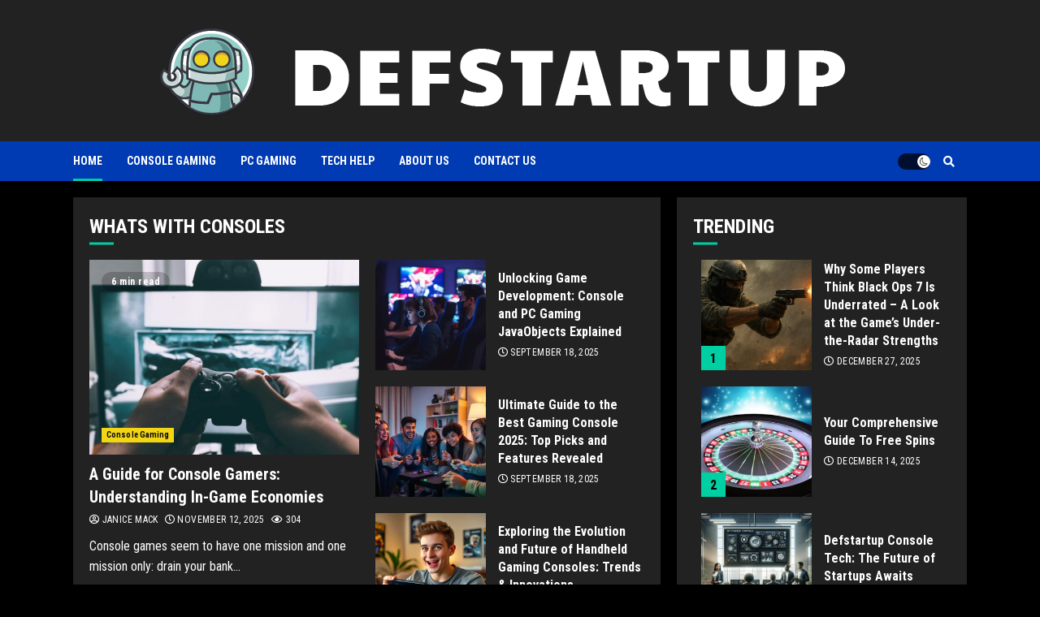

--- FILE ---
content_type: text/html; charset=UTF-8
request_url: https://defstartup.org/
body_size: 44913
content:
<!doctype html>
<html lang="en-US">
<head><meta charset="UTF-8"><script>if(navigator.userAgent.match(/MSIE|Internet Explorer/i)||navigator.userAgent.match(/Trident\/7\..*?rv:11/i)){var href=document.location.href;if(!href.match(/[?&]nowprocket/)){if(href.indexOf("?")==-1){if(href.indexOf("#")==-1){document.location.href=href+"?nowprocket=1"}else{document.location.href=href.replace("#","?nowprocket=1#")}}else{if(href.indexOf("#")==-1){document.location.href=href+"&nowprocket=1"}else{document.location.href=href.replace("#","&nowprocket=1#")}}}}</script><script>(()=>{class RocketLazyLoadScripts{constructor(){this.v="2.0.4",this.userEvents=["keydown","keyup","mousedown","mouseup","mousemove","mouseover","mouseout","touchmove","touchstart","touchend","touchcancel","wheel","click","dblclick","input"],this.attributeEvents=["onblur","onclick","oncontextmenu","ondblclick","onfocus","onmousedown","onmouseenter","onmouseleave","onmousemove","onmouseout","onmouseover","onmouseup","onmousewheel","onscroll","onsubmit"]}async t(){this.i(),this.o(),/iP(ad|hone)/.test(navigator.userAgent)&&this.h(),this.u(),this.l(this),this.m(),this.k(this),this.p(this),this._(),await Promise.all([this.R(),this.L()]),this.lastBreath=Date.now(),this.S(this),this.P(),this.D(),this.O(),this.M(),await this.C(this.delayedScripts.normal),await this.C(this.delayedScripts.defer),await this.C(this.delayedScripts.async),await this.T(),await this.F(),await this.j(),await this.A(),window.dispatchEvent(new Event("rocket-allScriptsLoaded")),this.everythingLoaded=!0,this.lastTouchEnd&&await new Promise(t=>setTimeout(t,500-Date.now()+this.lastTouchEnd)),this.I(),this.H(),this.U(),this.W()}i(){this.CSPIssue=sessionStorage.getItem("rocketCSPIssue"),document.addEventListener("securitypolicyviolation",t=>{this.CSPIssue||"script-src-elem"!==t.violatedDirective||"data"!==t.blockedURI||(this.CSPIssue=!0,sessionStorage.setItem("rocketCSPIssue",!0))},{isRocket:!0})}o(){window.addEventListener("pageshow",t=>{this.persisted=t.persisted,this.realWindowLoadedFired=!0},{isRocket:!0}),window.addEventListener("pagehide",()=>{this.onFirstUserAction=null},{isRocket:!0})}h(){let t;function e(e){t=e}window.addEventListener("touchstart",e,{isRocket:!0}),window.addEventListener("touchend",function i(o){o.changedTouches[0]&&t.changedTouches[0]&&Math.abs(o.changedTouches[0].pageX-t.changedTouches[0].pageX)<10&&Math.abs(o.changedTouches[0].pageY-t.changedTouches[0].pageY)<10&&o.timeStamp-t.timeStamp<200&&(window.removeEventListener("touchstart",e,{isRocket:!0}),window.removeEventListener("touchend",i,{isRocket:!0}),"INPUT"===o.target.tagName&&"text"===o.target.type||(o.target.dispatchEvent(new TouchEvent("touchend",{target:o.target,bubbles:!0})),o.target.dispatchEvent(new MouseEvent("mouseover",{target:o.target,bubbles:!0})),o.target.dispatchEvent(new PointerEvent("click",{target:o.target,bubbles:!0,cancelable:!0,detail:1,clientX:o.changedTouches[0].clientX,clientY:o.changedTouches[0].clientY})),event.preventDefault()))},{isRocket:!0})}q(t){this.userActionTriggered||("mousemove"!==t.type||this.firstMousemoveIgnored?"keyup"===t.type||"mouseover"===t.type||"mouseout"===t.type||(this.userActionTriggered=!0,this.onFirstUserAction&&this.onFirstUserAction()):this.firstMousemoveIgnored=!0),"click"===t.type&&t.preventDefault(),t.stopPropagation(),t.stopImmediatePropagation(),"touchstart"===this.lastEvent&&"touchend"===t.type&&(this.lastTouchEnd=Date.now()),"click"===t.type&&(this.lastTouchEnd=0),this.lastEvent=t.type,t.composedPath&&t.composedPath()[0].getRootNode()instanceof ShadowRoot&&(t.rocketTarget=t.composedPath()[0]),this.savedUserEvents.push(t)}u(){this.savedUserEvents=[],this.userEventHandler=this.q.bind(this),this.userEvents.forEach(t=>window.addEventListener(t,this.userEventHandler,{passive:!1,isRocket:!0})),document.addEventListener("visibilitychange",this.userEventHandler,{isRocket:!0})}U(){this.userEvents.forEach(t=>window.removeEventListener(t,this.userEventHandler,{passive:!1,isRocket:!0})),document.removeEventListener("visibilitychange",this.userEventHandler,{isRocket:!0}),this.savedUserEvents.forEach(t=>{(t.rocketTarget||t.target).dispatchEvent(new window[t.constructor.name](t.type,t))})}m(){const t="return false",e=Array.from(this.attributeEvents,t=>"data-rocket-"+t),i="["+this.attributeEvents.join("],[")+"]",o="[data-rocket-"+this.attributeEvents.join("],[data-rocket-")+"]",s=(e,i,o)=>{o&&o!==t&&(e.setAttribute("data-rocket-"+i,o),e["rocket"+i]=new Function("event",o),e.setAttribute(i,t))};new MutationObserver(t=>{for(const n of t)"attributes"===n.type&&(n.attributeName.startsWith("data-rocket-")||this.everythingLoaded?n.attributeName.startsWith("data-rocket-")&&this.everythingLoaded&&this.N(n.target,n.attributeName.substring(12)):s(n.target,n.attributeName,n.target.getAttribute(n.attributeName))),"childList"===n.type&&n.addedNodes.forEach(t=>{if(t.nodeType===Node.ELEMENT_NODE)if(this.everythingLoaded)for(const i of[t,...t.querySelectorAll(o)])for(const t of i.getAttributeNames())e.includes(t)&&this.N(i,t.substring(12));else for(const e of[t,...t.querySelectorAll(i)])for(const t of e.getAttributeNames())this.attributeEvents.includes(t)&&s(e,t,e.getAttribute(t))})}).observe(document,{subtree:!0,childList:!0,attributeFilter:[...this.attributeEvents,...e]})}I(){this.attributeEvents.forEach(t=>{document.querySelectorAll("[data-rocket-"+t+"]").forEach(e=>{this.N(e,t)})})}N(t,e){const i=t.getAttribute("data-rocket-"+e);i&&(t.setAttribute(e,i),t.removeAttribute("data-rocket-"+e))}k(t){Object.defineProperty(HTMLElement.prototype,"onclick",{get(){return this.rocketonclick||null},set(e){this.rocketonclick=e,this.setAttribute(t.everythingLoaded?"onclick":"data-rocket-onclick","this.rocketonclick(event)")}})}S(t){function e(e,i){let o=e[i];e[i]=null,Object.defineProperty(e,i,{get:()=>o,set(s){t.everythingLoaded?o=s:e["rocket"+i]=o=s}})}e(document,"onreadystatechange"),e(window,"onload"),e(window,"onpageshow");try{Object.defineProperty(document,"readyState",{get:()=>t.rocketReadyState,set(e){t.rocketReadyState=e},configurable:!0}),document.readyState="loading"}catch(t){console.log("WPRocket DJE readyState conflict, bypassing")}}l(t){this.originalAddEventListener=EventTarget.prototype.addEventListener,this.originalRemoveEventListener=EventTarget.prototype.removeEventListener,this.savedEventListeners=[],EventTarget.prototype.addEventListener=function(e,i,o){o&&o.isRocket||!t.B(e,this)&&!t.userEvents.includes(e)||t.B(e,this)&&!t.userActionTriggered||e.startsWith("rocket-")||t.everythingLoaded?t.originalAddEventListener.call(this,e,i,o):(t.savedEventListeners.push({target:this,remove:!1,type:e,func:i,options:o}),"mouseenter"!==e&&"mouseleave"!==e||t.originalAddEventListener.call(this,e,t.savedUserEvents.push,o))},EventTarget.prototype.removeEventListener=function(e,i,o){o&&o.isRocket||!t.B(e,this)&&!t.userEvents.includes(e)||t.B(e,this)&&!t.userActionTriggered||e.startsWith("rocket-")||t.everythingLoaded?t.originalRemoveEventListener.call(this,e,i,o):t.savedEventListeners.push({target:this,remove:!0,type:e,func:i,options:o})}}J(t,e){this.savedEventListeners=this.savedEventListeners.filter(i=>{let o=i.type,s=i.target||window;return e!==o||t!==s||(this.B(o,s)&&(i.type="rocket-"+o),this.$(i),!1)})}H(){EventTarget.prototype.addEventListener=this.originalAddEventListener,EventTarget.prototype.removeEventListener=this.originalRemoveEventListener,this.savedEventListeners.forEach(t=>this.$(t))}$(t){t.remove?this.originalRemoveEventListener.call(t.target,t.type,t.func,t.options):this.originalAddEventListener.call(t.target,t.type,t.func,t.options)}p(t){let e;function i(e){return t.everythingLoaded?e:e.split(" ").map(t=>"load"===t||t.startsWith("load.")?"rocket-jquery-load":t).join(" ")}function o(o){function s(e){const s=o.fn[e];o.fn[e]=o.fn.init.prototype[e]=function(){return this[0]===window&&t.userActionTriggered&&("string"==typeof arguments[0]||arguments[0]instanceof String?arguments[0]=i(arguments[0]):"object"==typeof arguments[0]&&Object.keys(arguments[0]).forEach(t=>{const e=arguments[0][t];delete arguments[0][t],arguments[0][i(t)]=e})),s.apply(this,arguments),this}}if(o&&o.fn&&!t.allJQueries.includes(o)){const e={DOMContentLoaded:[],"rocket-DOMContentLoaded":[]};for(const t in e)document.addEventListener(t,()=>{e[t].forEach(t=>t())},{isRocket:!0});o.fn.ready=o.fn.init.prototype.ready=function(i){function s(){parseInt(o.fn.jquery)>2?setTimeout(()=>i.bind(document)(o)):i.bind(document)(o)}return"function"==typeof i&&(t.realDomReadyFired?!t.userActionTriggered||t.fauxDomReadyFired?s():e["rocket-DOMContentLoaded"].push(s):e.DOMContentLoaded.push(s)),o([])},s("on"),s("one"),s("off"),t.allJQueries.push(o)}e=o}t.allJQueries=[],o(window.jQuery),Object.defineProperty(window,"jQuery",{get:()=>e,set(t){o(t)}})}P(){const t=new Map;document.write=document.writeln=function(e){const i=document.currentScript,o=document.createRange(),s=i.parentElement;let n=t.get(i);void 0===n&&(n=i.nextSibling,t.set(i,n));const c=document.createDocumentFragment();o.setStart(c,0),c.appendChild(o.createContextualFragment(e)),s.insertBefore(c,n)}}async R(){return new Promise(t=>{this.userActionTriggered?t():this.onFirstUserAction=t})}async L(){return new Promise(t=>{document.addEventListener("DOMContentLoaded",()=>{this.realDomReadyFired=!0,t()},{isRocket:!0})})}async j(){return this.realWindowLoadedFired?Promise.resolve():new Promise(t=>{window.addEventListener("load",t,{isRocket:!0})})}M(){this.pendingScripts=[];this.scriptsMutationObserver=new MutationObserver(t=>{for(const e of t)e.addedNodes.forEach(t=>{"SCRIPT"!==t.tagName||t.noModule||t.isWPRocket||this.pendingScripts.push({script:t,promise:new Promise(e=>{const i=()=>{const i=this.pendingScripts.findIndex(e=>e.script===t);i>=0&&this.pendingScripts.splice(i,1),e()};t.addEventListener("load",i,{isRocket:!0}),t.addEventListener("error",i,{isRocket:!0}),setTimeout(i,1e3)})})})}),this.scriptsMutationObserver.observe(document,{childList:!0,subtree:!0})}async F(){await this.X(),this.pendingScripts.length?(await this.pendingScripts[0].promise,await this.F()):this.scriptsMutationObserver.disconnect()}D(){this.delayedScripts={normal:[],async:[],defer:[]},document.querySelectorAll("script[type$=rocketlazyloadscript]").forEach(t=>{t.hasAttribute("data-rocket-src")?t.hasAttribute("async")&&!1!==t.async?this.delayedScripts.async.push(t):t.hasAttribute("defer")&&!1!==t.defer||"module"===t.getAttribute("data-rocket-type")?this.delayedScripts.defer.push(t):this.delayedScripts.normal.push(t):this.delayedScripts.normal.push(t)})}async _(){await this.L();let t=[];document.querySelectorAll("script[type$=rocketlazyloadscript][data-rocket-src]").forEach(e=>{let i=e.getAttribute("data-rocket-src");if(i&&!i.startsWith("data:")){i.startsWith("//")&&(i=location.protocol+i);try{const o=new URL(i).origin;o!==location.origin&&t.push({src:o,crossOrigin:e.crossOrigin||"module"===e.getAttribute("data-rocket-type")})}catch(t){}}}),t=[...new Map(t.map(t=>[JSON.stringify(t),t])).values()],this.Y(t,"preconnect")}async G(t){if(await this.K(),!0!==t.noModule||!("noModule"in HTMLScriptElement.prototype))return new Promise(e=>{let i;function o(){(i||t).setAttribute("data-rocket-status","executed"),e()}try{if(navigator.userAgent.includes("Firefox/")||""===navigator.vendor||this.CSPIssue)i=document.createElement("script"),[...t.attributes].forEach(t=>{let e=t.nodeName;"type"!==e&&("data-rocket-type"===e&&(e="type"),"data-rocket-src"===e&&(e="src"),i.setAttribute(e,t.nodeValue))}),t.text&&(i.text=t.text),t.nonce&&(i.nonce=t.nonce),i.hasAttribute("src")?(i.addEventListener("load",o,{isRocket:!0}),i.addEventListener("error",()=>{i.setAttribute("data-rocket-status","failed-network"),e()},{isRocket:!0}),setTimeout(()=>{i.isConnected||e()},1)):(i.text=t.text,o()),i.isWPRocket=!0,t.parentNode.replaceChild(i,t);else{const i=t.getAttribute("data-rocket-type"),s=t.getAttribute("data-rocket-src");i?(t.type=i,t.removeAttribute("data-rocket-type")):t.removeAttribute("type"),t.addEventListener("load",o,{isRocket:!0}),t.addEventListener("error",i=>{this.CSPIssue&&i.target.src.startsWith("data:")?(console.log("WPRocket: CSP fallback activated"),t.removeAttribute("src"),this.G(t).then(e)):(t.setAttribute("data-rocket-status","failed-network"),e())},{isRocket:!0}),s?(t.fetchPriority="high",t.removeAttribute("data-rocket-src"),t.src=s):t.src="data:text/javascript;base64,"+window.btoa(unescape(encodeURIComponent(t.text)))}}catch(i){t.setAttribute("data-rocket-status","failed-transform"),e()}});t.setAttribute("data-rocket-status","skipped")}async C(t){const e=t.shift();return e?(e.isConnected&&await this.G(e),this.C(t)):Promise.resolve()}O(){this.Y([...this.delayedScripts.normal,...this.delayedScripts.defer,...this.delayedScripts.async],"preload")}Y(t,e){this.trash=this.trash||[];let i=!0;var o=document.createDocumentFragment();t.forEach(t=>{const s=t.getAttribute&&t.getAttribute("data-rocket-src")||t.src;if(s&&!s.startsWith("data:")){const n=document.createElement("link");n.href=s,n.rel=e,"preconnect"!==e&&(n.as="script",n.fetchPriority=i?"high":"low"),t.getAttribute&&"module"===t.getAttribute("data-rocket-type")&&(n.crossOrigin=!0),t.crossOrigin&&(n.crossOrigin=t.crossOrigin),t.integrity&&(n.integrity=t.integrity),t.nonce&&(n.nonce=t.nonce),o.appendChild(n),this.trash.push(n),i=!1}}),document.head.appendChild(o)}W(){this.trash.forEach(t=>t.remove())}async T(){try{document.readyState="interactive"}catch(t){}this.fauxDomReadyFired=!0;try{await this.K(),this.J(document,"readystatechange"),document.dispatchEvent(new Event("rocket-readystatechange")),await this.K(),document.rocketonreadystatechange&&document.rocketonreadystatechange(),await this.K(),this.J(document,"DOMContentLoaded"),document.dispatchEvent(new Event("rocket-DOMContentLoaded")),await this.K(),this.J(window,"DOMContentLoaded"),window.dispatchEvent(new Event("rocket-DOMContentLoaded"))}catch(t){console.error(t)}}async A(){try{document.readyState="complete"}catch(t){}try{await this.K(),this.J(document,"readystatechange"),document.dispatchEvent(new Event("rocket-readystatechange")),await this.K(),document.rocketonreadystatechange&&document.rocketonreadystatechange(),await this.K(),this.J(window,"load"),window.dispatchEvent(new Event("rocket-load")),await this.K(),window.rocketonload&&window.rocketonload(),await this.K(),this.allJQueries.forEach(t=>t(window).trigger("rocket-jquery-load")),await this.K(),this.J(window,"pageshow");const t=new Event("rocket-pageshow");t.persisted=this.persisted,window.dispatchEvent(t),await this.K(),window.rocketonpageshow&&window.rocketonpageshow({persisted:this.persisted})}catch(t){console.error(t)}}async K(){Date.now()-this.lastBreath>45&&(await this.X(),this.lastBreath=Date.now())}async X(){return document.hidden?new Promise(t=>setTimeout(t)):new Promise(t=>requestAnimationFrame(t))}B(t,e){return e===document&&"readystatechange"===t||(e===document&&"DOMContentLoaded"===t||(e===window&&"DOMContentLoaded"===t||(e===window&&"load"===t||e===window&&"pageshow"===t)))}static run(){(new RocketLazyLoadScripts).t()}}RocketLazyLoadScripts.run()})();</script>
    
    <meta name="viewport" content="width=device-width, initial-scale=1">
    <link rel="profile" href="https://gmpg.org/xfn/11">

    <meta name='robots' content='index, follow, max-image-preview:large, max-snippet:-1, max-video-preview:-1' />

	<!-- This site is optimized with the Yoast SEO plugin v26.6 - https://yoast.com/wordpress/plugins/seo/ -->
	<title>Def Startup - Unleash Your Gaming Potential with Expert PC and Console Assistance</title>
<link data-rocket-prefetch href="https://fonts.googleapis.com" rel="dns-prefetch">
<link data-rocket-preload as="style" href="https://fonts.googleapis.com/css?family=Roboto%20Condensed%3A400%2C300%2C400italic%2C700%7CRoboto%20Condensed%3A400%2C300%2C400italic%2C700%7CRoboto%20Condensed%3A400%2C300%2C400italic%2C700&#038;subset=latin%2Clatin-ext&#038;display=swap" rel="preload">
<link href="https://fonts.googleapis.com/css?family=Roboto%20Condensed%3A400%2C300%2C400italic%2C700%7CRoboto%20Condensed%3A400%2C300%2C400italic%2C700%7CRoboto%20Condensed%3A400%2C300%2C400italic%2C700&#038;subset=latin%2Clatin-ext&#038;display=swap" media="print" onload="this.media=&#039;all&#039;" rel="stylesheet">
<noscript data-wpr-hosted-gf-parameters=""><link rel="stylesheet" href="https://fonts.googleapis.com/css?family=Roboto%20Condensed%3A400%2C300%2C400italic%2C700%7CRoboto%20Condensed%3A400%2C300%2C400italic%2C700%7CRoboto%20Condensed%3A400%2C300%2C400italic%2C700&#038;subset=latin%2Clatin-ext&#038;display=swap"></noscript>
	<meta name="description" content="Get expert tech help, plus the latest in PC and console gaming. Boost your setup, fix issues, and level up your play—start now!" />
	<link rel="canonical" href="https://defstartup.org/" />
	<meta property="og:locale" content="en_US" />
	<meta property="og:type" content="website" />
	<meta property="og:title" content="Def Startup - Unleash Your Gaming Potential with Expert PC and Console Assistance" />
	<meta property="og:description" content="Get expert tech help, plus the latest in PC and console gaming. Boost your setup, fix issues, and level up your play—start now!" />
	<meta property="og:url" content="https://defstartup.org/" />
	<meta property="og:site_name" content="Defstartup" />
	<meta property="article:modified_time" content="2025-08-06T23:57:54+00:00" />
	<meta name="twitter:card" content="summary_large_image" />
	<script type="application/ld+json" class="yoast-schema-graph">{"@context":"https://schema.org","@graph":[{"@type":"WebPage","@id":"https://defstartup.org/","url":"https://defstartup.org/","name":"Def Startup - Unleash Your Gaming Potential with Expert PC and Console Assistance","isPartOf":{"@id":"https://defstartup.org/#website"},"about":{"@id":"https://defstartup.org/#organization"},"datePublished":"2022-09-21T14:20:11+00:00","dateModified":"2025-08-06T23:57:54+00:00","description":"Get expert tech help, plus the latest in PC and console gaming. Boost your setup, fix issues, and level up your play—start now!","breadcrumb":{"@id":"https://defstartup.org/#breadcrumb"},"inLanguage":"en-US","potentialAction":[{"@type":"ReadAction","target":["https://defstartup.org/"]}]},{"@type":"BreadcrumbList","@id":"https://defstartup.org/#breadcrumb","itemListElement":[{"@type":"ListItem","position":1,"name":"Home"}]},{"@type":"WebSite","@id":"https://defstartup.org/#website","url":"https://defstartup.org/","name":"Def Startup","description":"Unleash Your Gaming Potential with Expert PC and Console Assistance","publisher":{"@id":"https://defstartup.org/#organization"},"potentialAction":[{"@type":"SearchAction","target":{"@type":"EntryPoint","urlTemplate":"https://defstartup.org/?s={search_term_string}"},"query-input":{"@type":"PropertyValueSpecification","valueRequired":true,"valueName":"search_term_string"}}],"inLanguage":"en-US"},{"@type":"Organization","@id":"https://defstartup.org/#organization","name":"Def Startup","url":"https://defstartup.org/","logo":{"@type":"ImageObject","inLanguage":"en-US","@id":"https://defstartup.org/#/schema/logo/image/","url":"https://defstartup.org/wp-content/uploads/2022/08/agasga-01.png","contentUrl":"https://defstartup.org/wp-content/uploads/2022/08/agasga-01.png","width":900,"height":114,"caption":"Def Startup"},"image":{"@id":"https://defstartup.org/#/schema/logo/image/"}}]}</script>
	<!-- / Yoast SEO plugin. -->


<link rel='dns-prefetch' href='//fonts.googleapis.com' />
<link href='https://fonts.gstatic.com' crossorigin rel='preconnect' />
<link rel="alternate" type="application/rss+xml" title="Defstartup &raquo; Feed" href="https://defstartup.org/feed/" />
<link rel="alternate" title="oEmbed (JSON)" type="application/json+oembed" href="https://defstartup.org/wp-json/oembed/1.0/embed?url=https%3A%2F%2Fdefstartup.org%2F" />
<link rel="alternate" title="oEmbed (XML)" type="text/xml+oembed" href="https://defstartup.org/wp-json/oembed/1.0/embed?url=https%3A%2F%2Fdefstartup.org%2F&#038;format=xml" />
<style id='wp-img-auto-sizes-contain-inline-css' type='text/css'>
img:is([sizes=auto i],[sizes^="auto," i]){contain-intrinsic-size:3000px 1500px}
/*# sourceURL=wp-img-auto-sizes-contain-inline-css */
</style>
<link data-minify="1" rel='stylesheet' id='wpauthor-blocks-fontawesome-front-css' href='https://defstartup.org/wp-content/cache/min/1/wp-content/plugins/wp-post-author/assets/fontawesome/css/all.css?ver=1766574305' type='text/css' media='all' />
<link data-minify="1" rel='stylesheet' id='wpauthor-frontend-block-style-css-css' href='https://defstartup.org/wp-content/cache/min/1/wp-content/plugins/wp-post-author/assets/dist/blocks.style.build.css?ver=1766574305' type='text/css' media='all' />
<link data-minify="1" rel='stylesheet' id='latest-posts-block-fontawesome-front-css' href='https://defstartup.org/wp-content/cache/min/1/wp-content/plugins/latest-posts-block-lite/src/assets/fontawesome/css/all.css?ver=1766574305' type='text/css' media='all' />
<link data-minify="1" rel='stylesheet' id='latest-posts-block-frontend-block-style-css-css' href='https://defstartup.org/wp-content/cache/min/1/wp-content/plugins/latest-posts-block-lite/dist/blocks.style.build.css?ver=1766574305' type='text/css' media='all' />
<link data-minify="1" rel='stylesheet' id='magic-content-box-blocks-fontawesome-front-css' href='https://defstartup.org/wp-content/cache/min/1/wp-content/plugins/magic-content-box-lite/src/assets/fontawesome/css/all.css?ver=1766574305' type='text/css' media='all' />
<link data-minify="1" rel='stylesheet' id='magic-content-box-frontend-block-style-css-css' href='https://defstartup.org/wp-content/cache/background-css/1/defstartup.org/wp-content/cache/min/1/wp-content/plugins/magic-content-box-lite/dist/blocks.style.build.css?ver=1766574305&wpr_t=1768552518' type='text/css' media='all' />
<style id='wp-emoji-styles-inline-css' type='text/css'>

	img.wp-smiley, img.emoji {
		display: inline !important;
		border: none !important;
		box-shadow: none !important;
		height: 1em !important;
		width: 1em !important;
		margin: 0 0.07em !important;
		vertical-align: -0.1em !important;
		background: none !important;
		padding: 0 !important;
	}
/*# sourceURL=wp-emoji-styles-inline-css */
</style>
<style id='classic-theme-styles-inline-css' type='text/css'>
/*! This file is auto-generated */
.wp-block-button__link{color:#fff;background-color:#32373c;border-radius:9999px;box-shadow:none;text-decoration:none;padding:calc(.667em + 2px) calc(1.333em + 2px);font-size:1.125em}.wp-block-file__button{background:#32373c;color:#fff;text-decoration:none}
/*# sourceURL=/wp-includes/css/classic-themes.min.css */
</style>
<style id='global-styles-inline-css' type='text/css'>
:root{--wp--preset--aspect-ratio--square: 1;--wp--preset--aspect-ratio--4-3: 4/3;--wp--preset--aspect-ratio--3-4: 3/4;--wp--preset--aspect-ratio--3-2: 3/2;--wp--preset--aspect-ratio--2-3: 2/3;--wp--preset--aspect-ratio--16-9: 16/9;--wp--preset--aspect-ratio--9-16: 9/16;--wp--preset--color--black: #000000;--wp--preset--color--cyan-bluish-gray: #abb8c3;--wp--preset--color--white: #ffffff;--wp--preset--color--pale-pink: #f78da7;--wp--preset--color--vivid-red: #cf2e2e;--wp--preset--color--luminous-vivid-orange: #ff6900;--wp--preset--color--luminous-vivid-amber: #fcb900;--wp--preset--color--light-green-cyan: #7bdcb5;--wp--preset--color--vivid-green-cyan: #00d084;--wp--preset--color--pale-cyan-blue: #8ed1fc;--wp--preset--color--vivid-cyan-blue: #0693e3;--wp--preset--color--vivid-purple: #9b51e0;--wp--preset--gradient--vivid-cyan-blue-to-vivid-purple: linear-gradient(135deg,rgb(6,147,227) 0%,rgb(155,81,224) 100%);--wp--preset--gradient--light-green-cyan-to-vivid-green-cyan: linear-gradient(135deg,rgb(122,220,180) 0%,rgb(0,208,130) 100%);--wp--preset--gradient--luminous-vivid-amber-to-luminous-vivid-orange: linear-gradient(135deg,rgb(252,185,0) 0%,rgb(255,105,0) 100%);--wp--preset--gradient--luminous-vivid-orange-to-vivid-red: linear-gradient(135deg,rgb(255,105,0) 0%,rgb(207,46,46) 100%);--wp--preset--gradient--very-light-gray-to-cyan-bluish-gray: linear-gradient(135deg,rgb(238,238,238) 0%,rgb(169,184,195) 100%);--wp--preset--gradient--cool-to-warm-spectrum: linear-gradient(135deg,rgb(74,234,220) 0%,rgb(151,120,209) 20%,rgb(207,42,186) 40%,rgb(238,44,130) 60%,rgb(251,105,98) 80%,rgb(254,248,76) 100%);--wp--preset--gradient--blush-light-purple: linear-gradient(135deg,rgb(255,206,236) 0%,rgb(152,150,240) 100%);--wp--preset--gradient--blush-bordeaux: linear-gradient(135deg,rgb(254,205,165) 0%,rgb(254,45,45) 50%,rgb(107,0,62) 100%);--wp--preset--gradient--luminous-dusk: linear-gradient(135deg,rgb(255,203,112) 0%,rgb(199,81,192) 50%,rgb(65,88,208) 100%);--wp--preset--gradient--pale-ocean: linear-gradient(135deg,rgb(255,245,203) 0%,rgb(182,227,212) 50%,rgb(51,167,181) 100%);--wp--preset--gradient--electric-grass: linear-gradient(135deg,rgb(202,248,128) 0%,rgb(113,206,126) 100%);--wp--preset--gradient--midnight: linear-gradient(135deg,rgb(2,3,129) 0%,rgb(40,116,252) 100%);--wp--preset--font-size--small: 13px;--wp--preset--font-size--medium: 20px;--wp--preset--font-size--large: 36px;--wp--preset--font-size--x-large: 42px;--wp--preset--spacing--20: 0.44rem;--wp--preset--spacing--30: 0.67rem;--wp--preset--spacing--40: 1rem;--wp--preset--spacing--50: 1.5rem;--wp--preset--spacing--60: 2.25rem;--wp--preset--spacing--70: 3.38rem;--wp--preset--spacing--80: 5.06rem;--wp--preset--shadow--natural: 6px 6px 9px rgba(0, 0, 0, 0.2);--wp--preset--shadow--deep: 12px 12px 50px rgba(0, 0, 0, 0.4);--wp--preset--shadow--sharp: 6px 6px 0px rgba(0, 0, 0, 0.2);--wp--preset--shadow--outlined: 6px 6px 0px -3px rgb(255, 255, 255), 6px 6px rgb(0, 0, 0);--wp--preset--shadow--crisp: 6px 6px 0px rgb(0, 0, 0);}:where(.is-layout-flex){gap: 0.5em;}:where(.is-layout-grid){gap: 0.5em;}body .is-layout-flex{display: flex;}.is-layout-flex{flex-wrap: wrap;align-items: center;}.is-layout-flex > :is(*, div){margin: 0;}body .is-layout-grid{display: grid;}.is-layout-grid > :is(*, div){margin: 0;}:where(.wp-block-columns.is-layout-flex){gap: 2em;}:where(.wp-block-columns.is-layout-grid){gap: 2em;}:where(.wp-block-post-template.is-layout-flex){gap: 1.25em;}:where(.wp-block-post-template.is-layout-grid){gap: 1.25em;}.has-black-color{color: var(--wp--preset--color--black) !important;}.has-cyan-bluish-gray-color{color: var(--wp--preset--color--cyan-bluish-gray) !important;}.has-white-color{color: var(--wp--preset--color--white) !important;}.has-pale-pink-color{color: var(--wp--preset--color--pale-pink) !important;}.has-vivid-red-color{color: var(--wp--preset--color--vivid-red) !important;}.has-luminous-vivid-orange-color{color: var(--wp--preset--color--luminous-vivid-orange) !important;}.has-luminous-vivid-amber-color{color: var(--wp--preset--color--luminous-vivid-amber) !important;}.has-light-green-cyan-color{color: var(--wp--preset--color--light-green-cyan) !important;}.has-vivid-green-cyan-color{color: var(--wp--preset--color--vivid-green-cyan) !important;}.has-pale-cyan-blue-color{color: var(--wp--preset--color--pale-cyan-blue) !important;}.has-vivid-cyan-blue-color{color: var(--wp--preset--color--vivid-cyan-blue) !important;}.has-vivid-purple-color{color: var(--wp--preset--color--vivid-purple) !important;}.has-black-background-color{background-color: var(--wp--preset--color--black) !important;}.has-cyan-bluish-gray-background-color{background-color: var(--wp--preset--color--cyan-bluish-gray) !important;}.has-white-background-color{background-color: var(--wp--preset--color--white) !important;}.has-pale-pink-background-color{background-color: var(--wp--preset--color--pale-pink) !important;}.has-vivid-red-background-color{background-color: var(--wp--preset--color--vivid-red) !important;}.has-luminous-vivid-orange-background-color{background-color: var(--wp--preset--color--luminous-vivid-orange) !important;}.has-luminous-vivid-amber-background-color{background-color: var(--wp--preset--color--luminous-vivid-amber) !important;}.has-light-green-cyan-background-color{background-color: var(--wp--preset--color--light-green-cyan) !important;}.has-vivid-green-cyan-background-color{background-color: var(--wp--preset--color--vivid-green-cyan) !important;}.has-pale-cyan-blue-background-color{background-color: var(--wp--preset--color--pale-cyan-blue) !important;}.has-vivid-cyan-blue-background-color{background-color: var(--wp--preset--color--vivid-cyan-blue) !important;}.has-vivid-purple-background-color{background-color: var(--wp--preset--color--vivid-purple) !important;}.has-black-border-color{border-color: var(--wp--preset--color--black) !important;}.has-cyan-bluish-gray-border-color{border-color: var(--wp--preset--color--cyan-bluish-gray) !important;}.has-white-border-color{border-color: var(--wp--preset--color--white) !important;}.has-pale-pink-border-color{border-color: var(--wp--preset--color--pale-pink) !important;}.has-vivid-red-border-color{border-color: var(--wp--preset--color--vivid-red) !important;}.has-luminous-vivid-orange-border-color{border-color: var(--wp--preset--color--luminous-vivid-orange) !important;}.has-luminous-vivid-amber-border-color{border-color: var(--wp--preset--color--luminous-vivid-amber) !important;}.has-light-green-cyan-border-color{border-color: var(--wp--preset--color--light-green-cyan) !important;}.has-vivid-green-cyan-border-color{border-color: var(--wp--preset--color--vivid-green-cyan) !important;}.has-pale-cyan-blue-border-color{border-color: var(--wp--preset--color--pale-cyan-blue) !important;}.has-vivid-cyan-blue-border-color{border-color: var(--wp--preset--color--vivid-cyan-blue) !important;}.has-vivid-purple-border-color{border-color: var(--wp--preset--color--vivid-purple) !important;}.has-vivid-cyan-blue-to-vivid-purple-gradient-background{background: var(--wp--preset--gradient--vivid-cyan-blue-to-vivid-purple) !important;}.has-light-green-cyan-to-vivid-green-cyan-gradient-background{background: var(--wp--preset--gradient--light-green-cyan-to-vivid-green-cyan) !important;}.has-luminous-vivid-amber-to-luminous-vivid-orange-gradient-background{background: var(--wp--preset--gradient--luminous-vivid-amber-to-luminous-vivid-orange) !important;}.has-luminous-vivid-orange-to-vivid-red-gradient-background{background: var(--wp--preset--gradient--luminous-vivid-orange-to-vivid-red) !important;}.has-very-light-gray-to-cyan-bluish-gray-gradient-background{background: var(--wp--preset--gradient--very-light-gray-to-cyan-bluish-gray) !important;}.has-cool-to-warm-spectrum-gradient-background{background: var(--wp--preset--gradient--cool-to-warm-spectrum) !important;}.has-blush-light-purple-gradient-background{background: var(--wp--preset--gradient--blush-light-purple) !important;}.has-blush-bordeaux-gradient-background{background: var(--wp--preset--gradient--blush-bordeaux) !important;}.has-luminous-dusk-gradient-background{background: var(--wp--preset--gradient--luminous-dusk) !important;}.has-pale-ocean-gradient-background{background: var(--wp--preset--gradient--pale-ocean) !important;}.has-electric-grass-gradient-background{background: var(--wp--preset--gradient--electric-grass) !important;}.has-midnight-gradient-background{background: var(--wp--preset--gradient--midnight) !important;}.has-small-font-size{font-size: var(--wp--preset--font-size--small) !important;}.has-medium-font-size{font-size: var(--wp--preset--font-size--medium) !important;}.has-large-font-size{font-size: var(--wp--preset--font-size--large) !important;}.has-x-large-font-size{font-size: var(--wp--preset--font-size--x-large) !important;}
:where(.wp-block-post-template.is-layout-flex){gap: 1.25em;}:where(.wp-block-post-template.is-layout-grid){gap: 1.25em;}
:where(.wp-block-term-template.is-layout-flex){gap: 1.25em;}:where(.wp-block-term-template.is-layout-grid){gap: 1.25em;}
:where(.wp-block-columns.is-layout-flex){gap: 2em;}:where(.wp-block-columns.is-layout-grid){gap: 2em;}
:root :where(.wp-block-pullquote){font-size: 1.5em;line-height: 1.6;}
/*# sourceURL=global-styles-inline-css */
</style>
<link data-minify="1" rel='stylesheet' id='cookie-law-info-css' href='https://defstartup.org/wp-content/cache/min/1/wp-content/plugins/cookie-law-info/legacy/public/css/cookie-law-info-public.css?ver=1766574305' type='text/css' media='all' />
<link data-minify="1" rel='stylesheet' id='cookie-law-info-gdpr-css' href='https://defstartup.org/wp-content/cache/min/1/wp-content/plugins/cookie-law-info/legacy/public/css/cookie-law-info-gdpr.css?ver=1766574305' type='text/css' media='all' />
<link data-minify="1" rel='stylesheet' id='font-awesome-v5-css' href='https://defstartup.org/wp-content/cache/min/1/wp-content/themes/chromenews-pro/assets/font-awesome/css/all.min.css?ver=1766574305' type='text/css' media='all' />
<link data-minify="1" rel='stylesheet' id='bootstrap-css' href='https://defstartup.org/wp-content/cache/min/1/wp-content/themes/chromenews-pro/assets/bootstrap/css/bootstrap.min.css?ver=1766574305' type='text/css' media='all' />
<link rel='stylesheet' id='slick-css-css' href='https://defstartup.org/wp-content/themes/chromenews-pro/assets/slick/css/slick.min.css?ver=1b9ff5637bf73ba52e9c640767619aa1' type='text/css' media='all' />
<link data-minify="1" rel='stylesheet' id='sidr-css' href='https://defstartup.org/wp-content/cache/min/1/wp-content/themes/chromenews-pro/assets/sidr/css/jquery.sidr.dark.css?ver=1766574305' type='text/css' media='all' />
<link data-minify="1" rel='stylesheet' id='magnific-popup-css' href='https://defstartup.org/wp-content/cache/min/1/wp-content/themes/chromenews-pro/assets/magnific-popup/magnific-popup.css?ver=1766574305' type='text/css' media='all' />

<link data-minify="1" rel='stylesheet' id='chromenews-style-css' href='https://defstartup.org/wp-content/cache/min/1/wp-content/themes/chromenews-pro/style.css?ver=1766574305' type='text/css' media='all' />
<style id='chromenews-style-inline-css' type='text/css'>

                    body.aft-dark-mode #loader::before{
            border-color: #000000;
            }
            body.aft-dark-mode #sidr,
            body.aft-dark-mode,
            body.aft-dark-mode.custom-background,
            body.aft-dark-mode #af-preloader {
            background-color: #000000;
            }
        
                    body.aft-light-mode #loader::before{
            border-color: #eeeeee ;
            }
            body.aft-light-mode #sidr,
            body.aft-light-mode #af-preloader,
            body.aft-light-mode {
            background-color: #eeeeee ;
            }
        
        
            .aft-light-mode .comment-metadata a,
            .aft-light-mode .fn a,

            body.aft-light-mode .wp-block-latest-posts__post-author,
            body.aft-light-mode .wp-block-latest-posts__post-date,

            body.aft-light-mode .entry-content > [class*="wp-block-"] a.wp-block-file__button:not(.has-text-color):hover,
            body.aft-light-mode .entry-content > [class*="wp-block-"] a.wp-block-button__link:hover,

            body.aft-light-mode .entry-content > [class*="wp-block-"] a:not(.has-text-color),
            body.aft-light-mode .entry-content > ul a, body.aft-light-mode .entry-content > ul a:visited,
            body.aft-light-mode .entry-content > ol a, body.aft-light-mode .entry-content > ol a:visited,
            body.aft-light-mode .entry-content > p a,
            body.aft-light-mode .entry-content > p a:visited, 
            body.aft-light-mode .entry-content h1:not(.awpa-display-name) a,
            body.aft-light-mode .entry-content h2:not(.awpa-display-name) a,
            body.aft-light-mode .entry-content h3:not(.awpa-display-name) a,
            body.aft-light-mode .entry-content h4:not(.awpa-display-name) a,
            body.aft-light-mode .entry-content h5:not(.awpa-display-name) a,
            body.aft-light-mode .entry-content h6:not(.awpa-display-name) a,

            .aft-light-mode .wp-block-tag-cloud a,
            .aft-light-mode .tagcloud a,

            body.aft-light-mode .aft-see-more a,
            .aft-light-mode legend,

            body.aft-light-mode .woocommerce-info,
            body.aft-light-mode .woocommerce-info a,

            body.aft-light-mode .comment-content > p a,
            body.aft-light-mode .comment-body .reply a,

            .aft-light-mode .aft-main-banner-section.aft-banner-background-default:not(.data-bg) .af-slick-navcontrols .slide-icon,
            .aft-light-mode .aft-main-banner-section.aft-banner-background-default:not(.data-bg) .af-youtube-slider .slide-icon,
            .aft-light-mode .aft-main-banner-section.aft-banner-background-default:not(.data-bg) .aft-yt-video-item-wrapper .slide-icon,

            .aft-light-mode .af-slick-navcontrols .slide-icon,
            .aft-light-mode .af-youtube-slider .slide-icon,
            .aft-light-mode .aft-yt-video-item-wrapper .slide-icon,

            .aft-dark-mode .aft-main-banner-section.aft-banner-background-alternative:not(.data-bg) .aft-main-banner-wrapper .widget-title .heading-line,
            .aft-dark-mode .aft-main-banner-section.aft-banner-background-alternative:not(.data-bg) .af-slick-navcontrols .slide-icon,
            .aft-dark-mode .aft-main-banner-section.aft-banner-background-alternative:not(.data-bg) .af-youtube-slider .slide-icon,
            .aft-dark-mode .aft-main-banner-section.aft-banner-background-alternative:not(.data-bg) .aft-yt-video-item-wrapper .slide-icon,
            .aft-dark-mode .aft-main-banner-section.aft-banner-background-alternative:not(.data-bg) .widget-title .heading-line,
            .aft-dark-mode .aft-main-banner-section.aft-banner-background-alternative:not(.data-bg) .aft-posts-tabs-panel .nav-tabs>li>a,
            .aft-dark-mode .aft-main-banner-section.aft-banner-background-alternative:not(.data-bg) .aft-comment-view-share > span > a,
            .aft-dark-mode .aft-main-banner-section.aft-banner-background-alternative:not(.data-bg) .read-single:not(.grid-design-texts-over-image) .read-details .entry-meta span,
            .aft-dark-mode .aft-main-banner-section.aft-banner-background-alternative:not(.data-bg) .featured-category-item .read-img a,
            .aft-dark-mode .aft-main-banner-section.aft-banner-background-alternative:not(.data-bg) .widget-title,
            .aft-dark-mode .aft-main-banner-section.aft-banner-background-alternative:not(.data-bg) .header-after1,

            .aft-light-mode .aft-main-banner-section.aft-banner-background-default:not(.data-bg) .widget-title .heading-line,
            .aft-light-mode .aft-main-banner-section.aft-banner-background-default:not(.data-bg) .aft-posts-tabs-panel .nav-tabs>li>a,
            .aft-light-mode .aft-main-banner-section.aft-banner-background-default:not(.data-bg) .read-single:not(.grid-design-texts-over-image) .aft-comment-view-share > span > a,
            .aft-light-mode .aft-main-banner-section.aft-banner-background-default:not(.data-bg) .read-single:not(.grid-design-texts-over-image) .read-details .entry-meta span,
            .aft-light-mode .aft-main-banner-section.aft-banner-background-default:not(.data-bg) .featured-category-item .read-img a,
            .aft-light-mode .aft-main-banner-section.aft-banner-background-default:not(.data-bg) .widget-title,
            .aft-light-mode .aft-main-banner-section.aft-banner-background-default:not(.data-bg) .header-after1,

            body.aft-light-mode .page-title,
            body.aft-light-mode h1.entry-title,
            body.aft-light-mode .widget-title,
            body.aft-light-mode .header-after1,
            body.aft-light-mode .chromenews-widget.widget_text a,
            body.aft-light-mode .shop_table a,
            body.aft-light-mode table.cart a, 
            body.aft-light-mode .product_meta a,
            body.aft-light-mode.woocommerce div.product p.price, 
            body.aft-light-mode.woocommerce div.product span.price,
            body.aft-light-mode.woocommerce div.product form.cart .group_table td.woocommerce-grouped-product-list-item__label a,
            body.aft-light-mode.woocommerce div.product form.cart .variations th,
            body.aft-light-mode .woocommerce-review-link,
            body.aft-light-mode .woocommerce-ordering select,
            body.aft-light-mode.woocommerce div.product form.cart .variations select,
            body.aft-light-mode.woocommerce div.product form.cart .reset_variations,
            body.aft-light-mode.woocommerce #reviews #comments ol.commentlist li .meta,
            body.aft-light-mode.woocommerce nav.woocommerce-pagination ul li .page-numbers,
            body.aft-light-mode.woocommerce div.product .woocommerce-tabs ul.tabs li:not(.active) a,
            body.aft-light-mode .woocommerce-MyAccount-content a,
            body.aft-light-mode .woocommerce-MyAccount-navigation a,
            body.aft-light-mode .woocommerce-form a,
            body.aft-light-mode ul.products .woocommerce-loop-product__title,
            body.aft-light-mode ul.products li.product .price,
            body.aft-light-mode .entry-content > [class*="wp-block-"] .woocommerce a:not(.has-text-color).button:hover,
            body.aft-light-mode pre .woocommerce,
            body.aft-light-mode .wp-block-tag-cloud a,
            body.aft-light-mode .tagcloud a,
            body.aft-light-mode .wp-post-author-meta h4 a,
            body.aft-light-mode .wp-post-author-meta .wp-post-author-meta-more-posts a,
            body.aft-light-mode .wp_post_author_widget .awpa-display-name,
            body.aft-light-mode .af-breadcrumbs a,
            body.aft-light-mode .chromenews-pagination .nav-links .page-numbers,


            body.aft-light-mode .widget-title .heading-line,
            body.aft-light-mode .aft-posts-tabs-panel .nav-tabs>li>a,
            body.aft-light-mode .wp_post_author_widget .widget-title .header-after,
            body.aft-light-mode .widget > ul > li a,
            .aft-light-mode .nav-links a,
            body.aft-light-mode .wp-calendar-nav a,
            body.aft-light-mode mark,

            body.aft-light-mode .aft-posts-tabs-panel .nav-tabs>li>a,
            body.aft-light-mode.single span.tags-links a,
            body.aft-light-mode .page-title,
            body.aft-light-mode h1.entry-title,
            body.aft-light-mode .aft-popular-taxonomies-lists ul li a,
            body.aft-light-mode #wp-calendar thead,
            body.aft-light-mode #wp-calendar tbody,
            body.aft-light-mode #wp-calendar caption,
            body.aft-light-mode h3,
            body.aft-light-mode .aft-readmore-wrapper a.aft-readmore,
            body.aft-light-mode #secondary .chromenews-widget ul[class*="wp-block-"] a,
            body.aft-light-mode #secondary .chromenews-widget ol[class*="wp-block-"] a,
            body.aft-light-mode a.post-edit-link,
            body.aft-light-mode .comment-form a,
            body.aft-light-mode .author-links a,
            body.aft-light-mode .main-navigation ul.children li a,

            body.aft-light-mode .read-details .entry-meta span,
            body.aft-light-mode .aft-comment-view-share > span > a,
            body.aft-light-mode h4.af-author-display-name,
            body.aft-light-mode .wp-block-image figcaption,
            body.aft-light-mode ul.trail-items li a,
            body.aft-light-mode #sidr,
            body.aft-light-mode {
            color: #404040;
            }

            body.aft-light-mode .entry-content p.wp-block-tag-cloud a,
            body.aft-light-mode .entry-content p.tagcloud a,
            body.aft-light-mode .entry-content > [class*="wp-block-"].is-style-outline .wp-block-button__link:hover,
            body.aft-light-mode.single .entry-content-wrap .post-excerpt,
            body.aft-light-mode.single-post.aft-single-full-header .post-excerpt,
            body.aft-light-mode .wp-post-author-shortcode,
            body.aft-light-mode .aft-readmore-wrapper a.aft-readmore,
            body.aft-light-mode .wp-post-author-meta .wp-post-author-meta-more-posts a,
            body.aft-light-mode .wp-post-author-meta a,
            body.aft-light-mode.single-post .entry-header .af-post-format i{
            border-color: #404040;
            }

            body.aft-light-mode.single .entry-content-wrap .post-excerpt::before,
            body.aft-light-mode.single-post.aft-single-full-header .post-excerpt::before {
            background-color: #404040;
            }

        
        
            body .chromenews-header .top-header{
            background-color: #000000;
            }

        
        
            body .chromenews-header .date-bar-left,
            body .chromenews-header .top-header{
            color: #ffffff;
            }

            body .header-layout-compressed-full .offcanvas-menu span{
            background-color: #ffffff;
            }

            body .chromenews-header .aft-small-social-menu ul li a{
            color: #ffffff ;
            }

        
        
            .aft-dark-mode .comment-metadata a,
            .aft-dark-mode .fn a,

            body.aft-dark-mode .wp-block-latest-posts__post-author,
            body.aft-dark-mode .wp-block-latest-posts__post-date,

            body.aft-dark-mode .entry-content > [class*="wp-block-"] a.wp-block-file__button:not(.has-text-color):hover,
            body.aft-dark-mode .entry-content > [class*="wp-block-"] a.wp-block-button__link:hover,

            body.aft-dark-mode .entry-content > [class*="wp-block-"] a:not(.has-text-color),
            body.aft-dark-mode .entry-content > ul a, body.aft-dark-mode .entry-content > ul a:visited,
            body.aft-dark-mode .entry-content > ol a, body.aft-dark-mode .entry-content > ol a:visited,
            body.aft-dark-mode .entry-content > p a, 
            body.aft-dark-mode .entry-content > p a:visited, 
            body.aft-dark-mode .entry-content h1:not(.awpa-display-name) a,
            body.aft-dark-mode .entry-content h2:not(.awpa-display-name) a,
            body.aft-dark-mode .entry-content h3:not(.awpa-display-name) a,
            body.aft-dark-mode .entry-content h4:not(.awpa-display-name) a,
            body.aft-dark-mode .entry-content h5:not(.awpa-display-name) a,
            body.aft-dark-mode .entry-content h6:not(.awpa-display-name) a,

            body.aft-dark-mode .woocommerce-info,
            body.aft-dark-mode .woocommerce-info a,

            body.aft-dark-mode .aft-see-more a,
            body.aft-dark-mode legend,

            .aft-dark-mode .wp-block-tag-cloud a,
            .aft-dark-mode .tagcloud a,

            .aft-light-mode .aft-main-banner-section.aft-banner-background-alternative:not(.data-bg) .af-slick-navcontrols .slide-icon,
            .aft-light-mode .aft-main-banner-section.aft-banner-background-alternative:not(.data-bg) .af-youtube-slider .slide-icon,
            .aft-light-mode .aft-main-banner-section.aft-banner-background-alternative:not(.data-bg) .aft-yt-video-item-wrapper .slide-icon,
            .aft-light-mode .aft-main-banner-section.aft-banner-background-alternative:not(.data-bg) .widget-title .heading-line,
            .aft-light-mode .aft-main-banner-section.aft-banner-background-alternative:not(.data-bg) .aft-posts-tabs-panel .nav-tabs>li>a,
            .aft-light-mode .aft-main-banner-section.aft-banner-background-alternative:not(.data-bg) .aft-comment-view-share > span > a,
            .aft-light-mode .aft-main-banner-section.aft-banner-background-alternative:not(.data-bg) .read-single:not(.grid-design-texts-over-image) .read-details .entry-meta span,
            .aft-light-mode .aft-main-banner-section.aft-banner-background-alternative:not(.data-bg) .featured-category-item .read-img a,
            .aft-light-mode .aft-main-banner-section.aft-banner-background-alternative:not(.data-bg) .widget-title,
            .aft-light-mode .aft-main-banner-section.aft-banner-background-alternative:not(.data-bg) .header-after1,

            .aft-dark-mode .aft-main-banner-section.aft-banner-background-default:not(.data-bg) .af-slick-navcontrols .slide-icon,
            .aft-dark-mode .aft-main-banner-section.aft-banner-background-default:not(.data-bg) .af-youtube-slider .slide-icon,
            .aft-dark-mode .aft-main-banner-section.aft-banner-background-default:not(.data-bg) .aft-yt-video-item-wrapper .slide-icon,

            .aft-dark-mode .aft-main-banner-section.aft-banner-background-default:not(.data-bg) .widget-title .heading-line,
            .aft-dark-mode .aft-main-banner-section.aft-banner-background-default:not(.data-bg) .aft-posts-tabs-panel .nav-tabs>li>a,
            .aft-dark-mode .aft-main-banner-section.aft-banner-background-default:not(.data-bg) .read-single:not(.grid-design-texts-over-image) .aft-comment-view-share > span > a,
            .aft-dark-mode .aft-main-banner-section.aft-banner-background-default:not(.data-bg) .read-single:not(.grid-design-texts-over-image) .read-details .entry-meta span,
            .aft-dark-mode .aft-main-banner-section.aft-banner-background-default:not(.data-bg) .featured-category-item .read-img a,
            .aft-dark-mode .aft-main-banner-section.aft-banner-background-default:not(.data-bg) .widget-title,
            .aft-dark-mode .aft-main-banner-section.aft-banner-background-default:not(.data-bg) .header-after1,

            .aft-dark-mode .af-slick-navcontrols .slide-icon,
            .aft-dark-mode .af-youtube-slider .slide-icon,
            .aft-dark-mode .aft-yt-video-item-wrapper .slide-icon,
            body.aft-dark-mode .chromenews-pagination .nav-links .page-numbers,
            body.aft-dark-mode .widget > ul > li a,
            body.aft-dark-mode .wp-calendar-nav a,

            .aft-dark-mode .wp-post-author-meta .wp-post-author-meta-more-posts a,
            .aft-dark-mode .wp_post_author_widget .awpa-display-name a,

            body.aft-dark-mode mark,
            body.aft-dark-mode .chromenews-widget.widget_text a,
            body.aft-dark-mode .shop_table a,
            body.aft-dark-mode table.cart a, 
            body.aft-dark-mode ul.products .woocommerce-loop-product__title,
            body.aft-dark-mode .product_meta a,
            body.aft-dark-mode.woocommerce div.product p.price, 
            body.aft-dark-mode.woocommerce div.product span.price,
            body.aft-dark-mode.woocommerce div.product form.cart .group_table td.woocommerce-grouped-product-list-item__label a,
            body.aft-dark-mode.woocommerce div.product form.cart .variations th,
            body.aft-dark-mode .woocommerce-review-link,
            body.aft-dark-mode.woocommerce div.product form.cart .variations select,
            body.aft-dark-mode.woocommerce div.product form.cart .reset_variations,
            body.aft-dark-mode .woocommerce-ordering select,
            body.aft-dark-mode.woocommerce nav.woocommerce-pagination ul li .page-numbers,
            body.aft-dark-mode.woocommerce #reviews #comments ol.commentlist li .meta,
            body.aft-dark-mode.woocommerce div.product .woocommerce-tabs ul.tabs li:not(.active) a,
            body.aft-dark-mode .woocommerce-MyAccount-content a,
            body.aft-dark-mode .woocommerce-MyAccount-navigation a,
            body.aft-dark-mode .woocommerce-error,
            body.aft-dark-mode .woocommerce-form a,
            body.aft-dark-mode .woocommerce-Tabs-panel,
            body.aft-dark-mode .woocommerce-Tabs-panel h2,
            body.aft-dark-mode .woocommerce-terms-and-conditions-wrapper a,
            body.aft-dark-mode ul.products li.product .price,
            body.aft-dark-mode pre .woocommerce,
            body.aft-dark-mode .tagcloud a,
            body.aft-dark-mode .wp_post_author_widget .awpa-display-name,
            body.aft-dark-mode .af-breadcrumbs a,

            body.aft-dark-mode .widget-title .heading-line,
            body.aft-dark-mode .aft-posts-tabs-panel .nav-tabs>li>a,
            body.aft-dark-mode .wp_post_author_widget .widget-title .header-after,

            body.aft-dark-mode .aft-posts-tabs-panel .nav-tabs>li>a,
            body.aft-dark-mode.single span.tags-links a,
            body.aft-dark-mode .page-title,
            body.aft-dark-mode h1.entry-title,
            body.aft-dark-mode ul.trail-items li:after,
            body.aft-dark-mode #wp-calendar thead,
            body.aft-dark-mode #wp-calendar tbody,
            body.aft-dark-mode .entry-meta span,
            body.aft-dark-mode h3,
            body.aft-dark-mode .color-pad #wp-calendar caption,
            body.aft-dark-mode .aft-readmore-wrapper a.aft-readmore,
            body.aft-dark-mode #secondary .chromenews-widget ul[class*="wp-block-"] a,
            body.aft-dark-mode #secondary .chromenews-widget ol[class*="wp-block-"] a,
            body.aft-dark-mode a.post-edit-link,
            body.aft-dark-mode .comment-form a,
            body.aft-dark-mode .wp-post-author-meta a,
            body.aft-dark-mode .wp-post-author-meta a:visited,
            body.aft-dark-mode .posts-author a,
            body.aft-dark-mode .posts-author a:visited,
            body.aft-dark-mode .author-links a,
            body.aft-dark-mode .nav-links a,
            body.aft-dark-mode .read-details .entry-meta span,
            body.aft-dark-mode .aft-comment-view-share > span > a,
            body.aft-dark-mode h4.af-author-display-name,
            body.aft-dark-mode #wp-calendar caption,
            body.aft-dark-mode .wp-block-image figcaption,
            body.aft-dark-mode ul.trail-items li a,

            body.aft-dark-mode .entry-content > [class*="wp-block-"] a:not(.has-text-color):hover,
            body.aft-dark-mode .entry-content > ol a:hover,
            body.aft-dark-mode .entry-content > ul a:hover,
            body.aft-dark-mode .entry-content > p a:hover,
            body.aft-dark-mode .comment-content > p a,
            body.aft-dark-mode .comment-body .reply a,
            body.aft-dark-mode #sidr,
            body.aft-dark-mode,
            body.aft-dark-mode .color-pad{
            color: #ffffff;
            }

            body.aft-dark-mode.single span.tags-links a,
            body.aft-dark-mode .single span.tags-links a,
            body.aft-dark-mode .entry-content p.wp-block-tag-cloud a,
            body.aft-dark-mode .entry-content p.tagcloud a,
            body.aft-dark-mode .entry-content > [class*="wp-block-"].is-style-outline .wp-block-button__link:hover,
            body.aft-dark-mode.single .entry-content-wrap .post-excerpt,
            body.aft-dark-mode.single-post.aft-single-full-header .post-excerpt,
            body.aft-dark-mode .wp-post-author-shortcode,
            body.aft-dark-mode .aft-readmore-wrapper a.aft-readmore,
            body.aft-dark-mode .wp-post-author-meta .wp-post-author-meta-more-posts a{
            border-color: #ffffff;
            }
            body.aft-dark-mode.single .entry-content-wrap .post-excerpt::before,
            body.aft-dark-mode.single-post.aft-single-full-header .post-excerpt::before {
            background-color: #ffffff;
            }

        
        
            #loader,
            .wp-block-search .wp-block-search__button,
            .woocommerce-account .entry-content .woocommerce-MyAccount-navigation ul li.is-active,

            .woocommerce #respond input#submit.disabled,
            .woocommerce #respond input#submit:disabled,
            .woocommerce #respond input#submit:disabled[disabled],
            .woocommerce a.button.disabled,
            .woocommerce a.button:disabled,
            .woocommerce a.button:disabled[disabled],
            .woocommerce button.button.disabled,
            .woocommerce button.button:disabled,
            .woocommerce button.button:disabled[disabled],
            .woocommerce input.button.disabled,
            .woocommerce input.button:disabled,
            .woocommerce input.button:disabled[disabled],
            .woocommerce #respond input#submit,
            .woocommerce a.button,
            .woocommerce button.button,
            .woocommerce input.button,
            .woocommerce #respond input#submit.alt,
            .woocommerce a.button.alt,
            .woocommerce button.button.alt,
            .woocommerce input.button.alt,

            .woocommerce #respond input#submit:hover,
            .woocommerce a.button:hover,
            .woocommerce button.button:hover,
            .woocommerce input.button:hover,

            .woocommerce #respond input#submit.alt:hover,
            .woocommerce a.button.alt:hover,
            .woocommerce button.button.alt:hover,
            .woocommerce input.button.alt:hover,

            .widget-title-border-top .wp_post_author_widget .widget-title::before,
            .widget-title-border-bottom .wp_post_author_widget .widget-title::before,
            .widget-title-border-top .heading-line::before,
            .widget-title-border-bottom .heading-line::before,
            .widget-title-border-top .sub-heading-line::before,
            .widget-title-border-bottom .sub-heading-line::before,

            body.aft-light-mode .aft-main-banner-section.aft-banner-background-secondary,
            body.aft-dark-mode .aft-main-banner-section.aft-banner-background-secondary,

            body.widget-title-border-bottom .header-after1 .heading-line-before,
            body.widget-title-border-bottom .widget-title .heading-line-before,
            body .af-cat-widget-carousel a.chromenews-categories.category-color-1,
            a.sidr-class-sidr-button-close,
            .aft-posts-tabs-panel .nav-tabs>li>a.active,

            body.aft-dark-mode .entry-content > [class*="wp-block-"] a.wp-block-button__link, 
            body.aft-light-mode .entry-content > [class*="wp-block-"] a.wp-block-button__link,
            body.aft-dark-mode .entry-content > [class*="wp-block-"] a.wp-block-button__link:hover, 
            body.aft-light-mode .entry-content > [class*="wp-block-"] a.wp-block-button__link:hover,

            .widget-title-border-bottom .sub-heading-line::before,
            .widget-title-border-bottom .wp-post-author-wrap .header-after::before,

            .widget-title-border-side .wp_post_author_widget .widget-title::before,
            .widget-title-border-side .heading-line::before,
            .widget-title-border-side .sub-heading-line::before,

            .single-post .entry-content-title-featured-wrap .af-post-format i,
            .single-post article.post .af-post-format i,

            span.heading-line::before,
            .wp-post-author-wrap .header-after::before,
            body.aft-dark-mode input[type="button"],
            body.aft-dark-mode input[type="reset"],
            body.aft-dark-mode input[type="submit"],
            body.aft-dark-mode .inner-suscribe input[type=submit],
            .af-youtube-slider .af-video-wrap .af-bg-play i,
            .af-youtube-video-list .entry-header-yt-video-wrapper .af-yt-video-play i,
            body .btn-style1 a:visited,
            body .btn-style1 a,
            body .chromenews-pagination .nav-links .page-numbers.current,
            body #scroll-up,
            body article.sticky .read-single:before,
            .read-img .trending-no,
            body .trending-posts-vertical .trending-no{
            background-color: #00cea3;
            }

            body .aft-see-more a {
            background-image: linear-gradient(120deg, #00cea3 , #00cea3);
            }

            body.aft-light-mode .comment-content > p a:hover,
            body.aft-light-mode .comment-body .reply a:hover,
            body.aft-dark-mode .comment-content > p a:hover,
            body.aft-dark-mode .comment-body .reply a:hover,

            .entry-content h1:not(.awpa-display-name) a,
            .entry-content h2:not(.awpa-display-name) a,
            .entry-content h3:not(.awpa-display-name) a,
            .entry-content h4:not(.awpa-display-name) a,
            .entry-content h5:not(.awpa-display-name) a,
            .entry-content h6:not(.awpa-display-name) a,
            .chromenews_youtube_video_widget .af-youtube-slider-thumbnail .slick-slide.slick-current::before,
            .chromenews-widget.widget_text a,
            body .aft-see-more a,
            mark,
            body.aft-light-mode .aft-readmore-wrapper a.aft-readmore:hover,
            body.aft-dark-mode .aft-readmore-wrapper a.aft-readmore:hover,
            body.aft-dark-mode .grid-design-texts-over-image .aft-readmore-wrapper a.aft-readmore:hover,
            body.aft-light-mode .grid-design-texts-over-image .aft-readmore-wrapper a.aft-readmore:hover,

            body.single .entry-header .aft-post-excerpt-and-meta .post-excerpt,
            body.aft-light-mode.single span.tags-links a:hover,
            body.aft-dark-mode.single span.tags-links a:hover,
            .chromenews-pagination .nav-links .page-numbers.current,
            .aft-light-mode p.awpa-more-posts a:hover,
            p.awpa-more-posts a:hover,
            .wp-post-author-meta .wp-post-author-meta-more-posts a.awpa-more-posts:hover{
            border-color: #00cea3;
            }

            body .entry-content > [class*="wp-block-"] a:not(.has-text-color),
            body .entry-content > [class*="wp-block-"] li,
            body .entry-content > ul a,
            body .entry-content > ol a,
            body .entry-content > p a ,

            body.aft-dark-mode #secondary .chromenews-widget ul[class*="wp-block-"] a:hover,
            body.aft-light-mode #secondary .chromenews-widget ul[class*="wp-block-"] a:hover,
            body.aft-dark-mode #secondary .chromenews-widget ol[class*="wp-block-"] a:hover,
            body.aft-light-mode #secondary .chromenews-widget ol[class*="wp-block-"] a:hover,

            body.aft-light-mode .comment-form a:hover,
            body.aft-dark-mode .comment-form a:hover,

            body.aft-light-mode .af-breadcrumbs a:hover,
            body.aft-dark-mode .af-breadcrumbs a:hover,

            body.aft-light-mode ul.trail-items li a:hover,
            body.aft-dark-mode ul.trail-items li a:hover,

            .read-title h4 a:hover,
            .read-title h2 a:hover,
            #scroll-up::after{
            border-bottom-color: #00cea3;
            }

            .page-links a.post-page-numbers,

            body.aft-dark-mode .entry-content > [class*="wp-block-"] a.wp-block-file__button:not(.has-text-color),
            body.aft-light-mode .entry-content > [class*="wp-block-"] a.wp-block-file__button:not(.has-text-color),
            body.aft-dark-mode .entry-content > [class*="wp-block-"] a.wp-block-button__link,
            body.aft-light-mode .entry-content > [class*="wp-block-"] a.wp-block-button__link,

            body.wp-post-author-meta .awpa-display-name a:hover,
            .widget_text a ,

            body footer.site-footer .wp-post-author-meta .wp-post-author-meta-more-posts a:hover,
            body footer.site-footer .wp_post_author_widget .awpa-display-name a:hover,

            body .site-footer .secondary-footer a:hover,

            body.aft-light-mode p.awpa-website a:hover ,
            body.aft-dark-mode p.awpa-website a:hover {
            color:#00cea3;
            }
            .woocommerce div.product form.cart .reset_variations,
            body.aft-light-mode .wp-calendar-nav a,
            body.aft-dark-mode .wp-calendar-nav a,
            body.aft-light-mode main ul > li a:hover,
            body.aft-light-mode main ol > li a:hover,
            body.aft-dark-mode main ul > li a:hover,
            body.aft-dark-mode main ol > li a:hover,
            body.aft-light-mode .aft-main-banner-section .aft-popular-taxonomies-lists ul li a:hover,
            body.aft-dark-mode .aft-main-banner-section .aft-popular-taxonomies-lists ul li a:hover,
            .aft-dark-mode .read-details .entry-meta span.aft-view-count a:hover,
            .aft-light-mode .read-details .entry-meta span.aft-view-count a:hover,
            body.aft-dark-mode .entry-meta span.posts-author a:hover,
            body.aft-light-mode .entry-meta span.posts-author a:hover,
            .comment-metadata a:hover,
            .fn a:hover,
            body.aft-light-mode .chromenews-pagination .nav-links a.page-numbers:hover,
            body.aft-dark-mode .chromenews-pagination .nav-links a.page-numbers:hover,
            body.aft-light-mode .entry-content p.wp-block-tag-cloud a.tag-cloud-link:hover,
            body.aft-dark-mode .entry-content p.wp-block-tag-cloud a.tag-cloud-link:hover,
            body footer.site-footer .wp-block-tag-cloud a:hover,
            body footer.site-footer .tagcloud a:hover,
            body.aft-light-mode .wp-block-tag-cloud a:hover,
            body.aft-light-mode .tagcloud a:hover,
            body.aft-dark-mode .wp-block-tag-cloud a:hover,
            body.aft-dark-mode .tagcloud a:hover,
            .aft-dark-mode .wp-post-author-meta .wp-post-author-meta-more-posts a:hover,
            body footer.site-footer .wp-post-author-meta .wp-post-author-meta-more-posts a:hover{
            border-color: #00cea3;
            }
        
                    .widget-title-border-side .widget_block .wp-block-search__label::before,
            .widget-title-border-side .widget_block h1::before,
            .widget-title-border-side .widget_block h2::before,
            .widget-title-border-side .widget_block h3::before,
            .widget-title-border-side .widget_block h4::before,
            .widget-title-border-side .widget_block h5::before,
            .widget-title-border-side .widget_block h6::before,

            .widget-title-border-side .widget_block .wp-block-group__inner-container h1::before,
            .widget-title-border-side .widget_block .wp-block-group__inner-container h2::before,
            .widget-title-border-side .widget_block .wp-block-group__inner-container h3::before,
            .widget-title-border-side .widget_block .wp-block-group__inner-container h4::before,
            .widget-title-border-side .widget_block .wp-block-group__inner-container h5::before,
            .widget-title-border-side .widget_block .wp-block-group__inner-container h6::before,
            .widget-title-border-top .widget_block .wp-block-search__label::before,
            .widget-title-border-top .widget_block .wp-block-group__inner-container h1::before,
            .widget-title-border-top .widget_block .wp-block-group__inner-container h2::before,
            .widget-title-border-top .widget_block .wp-block-group__inner-container h3::before,
            .widget-title-border-top .widget_block .wp-block-group__inner-container h4::before,
            .widget-title-border-top .widget_block .wp-block-group__inner-container h5::before,
            .widget-title-border-top .widget_block .wp-block-group__inner-container h6::before,
            .widget-title-border-bottom .widget_block .wp-block-search__label::before,
            .widget-title-border-bottom .widget_block .wp-block-group__inner-container h1::before,
            .widget-title-border-bottom .widget_block .wp-block-group__inner-container h2::before,
            .widget-title-border-bottom .widget_block .wp-block-group__inner-container h3::before,
            .widget-title-border-bottom .widget_block .wp-block-group__inner-container h4::before,
            .widget-title-border-bottom .widget_block .wp-block-group__inner-container h5::before,
            .widget-title-border-bottom .widget_block .wp-block-group__inner-container h6::before,

            body .aft-main-banner-section .aft-popular-taxonomies-lists strong::before,

            .entry-content form.mc4wp-form input[type=submit],
            .inner-suscribe input[type=submit],

            body.aft-light-mode .woocommerce-MyAccount-content a.button,
            body.aft-dark-mode .woocommerce-MyAccount-content a.button,
            body.aft-light-mode.woocommerce-account .addresses .title .edit,
            body.aft-dark-mode.woocommerce-account .addresses .title .edit,

            .fpsml-front-form.fpsml-template-1 .fpsml-field input[type="submit"],
            .fpsml-front-form.fpsml-template-2 .fpsml-field input[type="submit"],
            .fpsml-front-form.fpsml-template-3 .fpsml-field input[type="submit"],
            .fpsml-front-form.fpsml-template-4 .fpsml-field input[type="submit"],
            .fpsml-front-form.fpsml-template-5 .fpsml-field input[type="submit"],

            .fpsml-front-form.fpsml-template-1 .qq-upload-button,
            .fpsml-front-form.fpsml-template-2 .qq-upload-button,
            .fpsml-front-form.fpsml-template-3 .qq-upload-button,
            .fpsml-front-form.fpsml-template-4 .qq-upload-button,
            .fpsml-front-form.fpsml-template-5 .qq-upload-button,

            body.aft-dark-mode #wp-calendar tbody td#today,
            body.aft-light-mode #wp-calendar tbody td#today,

            body.aft-dark-mode .entry-content > [class*="wp-block-"] .wp-block-button__link, 
            body.aft-light-mode .entry-content > [class*="wp-block-"] .wp-block-button__link,

            .widget-title-border-top .sub-heading-line::before,
            .widget-title-border-bottom .sub-heading-line::before,
            .btn-style1 a:visited,
            .btn-style1 a, button,
            input[type="button"],
            input[type="reset"],
            input[type="submit"],
            body.aft-light-mode.woocommerce nav.woocommerce-pagination ul li .page-numbers.current,
            body.aft-dark-mode.woocommerce nav.woocommerce-pagination ul li .page-numbers.current,
            .woocommerce-product-search button[type="submit"],
            .widget_mc4wp_form_widget input[type=submit],
            input.search-submit{
            background-color: #00cea3;
            }

            #wp-calendar tbody td a{
            color: #00cea3;
            }

            body.aft-light-mode .aft-readmore-wrapper a.aft-readmore:hover,
            body.aft-dark-mode .aft-readmore-wrapper a.aft-readmore:hover,
            .main-navigation .menu-description,
            .woocommerce-product-search button[type="submit"],
            input.search-submit,
            body.single span.tags-links a:hover,

            .aft-light-mode .wp-post-author-meta .awpa-display-name a:hover,
            .aft-light-mode .banner-exclusive-posts-wrapper a .exclusive-post-title:hover,
            .aft-light-mode .widget ul.menu >li a:hover,
            .aft-light-mode .widget ul > li a:hover,
            .aft-light-mode .widget ol > li a:hover,
            .aft-light-mode .read-title h4 a:hover,

            .aft-dark-mode .banner-exclusive-posts-wrapper a .exclusive-post-title:hover,
            .aft-dark-mode .featured-category-item .read-img a:hover,
            .aft-dark-mode .widget ul.menu >li a:hover,
            .aft-dark-mode .widget ul > li a:hover,
            .aft-dark-mode .widget ol > li a:hover,
            .aft-dark-mode .read-title h4 a:hover,
            .aft-dark-mode .nav-links a:hover .post-title,

            body.aft-dark-mode .entry-content > [class*="wp-block-"] a:not(.has-text-color):hover,
            body.aft-dark-mode .entry-content > ol a:hover,
            body.aft-dark-mode .entry-content > ul a:hover,
            body.aft-dark-mode .entry-content > p a:hover,

            body.aft-dark-mode .entry-content .wp-block-tag-cloud a:hover,
            body.aft-dark-mode .entry-content .tagcloud a:hover,
            body.aft-light-mode .entry-content .wp-block-tag-cloud a:hover,
            body.aft-light-mode .entry-content .tagcloud a:hover,

            .aft-dark-mode .read-details .entry-meta span a:hover, 
            .aft-light-mode .read-details .entry-meta span a:hover,

            body.aft-light-mode.woocommerce nav.woocommerce-pagination ul li .page-numbers.current,
            body.aft-dark-mode.woocommerce nav.woocommerce-pagination ul li .page-numbers.current,
            body.aft-light-mode.woocommerce nav.woocommerce-pagination ul li .page-numbers:hover,
            body.aft-dark-mode.woocommerce nav.woocommerce-pagination ul li .page-numbers:hover,

            body.aft-dark-mode .wp-post-author-meta .awpa-display-name a:hover,
            body .nav-links a .post-title:hover,
            body ul.trail-items li a:hover,
            body .post-edit-link:hover,
            body p.logged-in-as a:hover,
            body .entry-content > [class*="wp-block-"] a:not(.wp-block-button__link):hover,
            body .entry-content > [class*="wp-block-"] a:not(.has-text-color),
            body .entry-content > ul a, body .entry-content > ul a:visited,
            body .entry-content > ol a, body .entry-content > ol a:visited,
            body .entry-content > p a, body .entry-content > p a:visited{
            border-color: #00cea3;
            }

            body .aft-main-banner-section .aft-popular-taxonomies-lists strong::after {
                border-color: transparent transparent transparent #00cea3;
            }
            body.rtl .aft-main-banner-section .aft-popular-taxonomies-lists strong::after {
                border-color: transparent #00cea3 transparent transparent;
            }

            @media only screen and (min-width: 993px){
            .main-navigation .menu-desktop > li.current-menu-item::after,
            .main-navigation .menu-desktop > ul > li.current-menu-item::after,
            .main-navigation .menu-desktop > li::after, .main-navigation .menu-desktop > ul > li::after{
            background-color: #00cea3;
            }
            }
        
                    .woocommerce-account .entry-content .woocommerce-MyAccount-navigation ul li.is-active a,
            .wp-block-search .wp-block-search__button,
            .woocommerce #respond input#submit.disabled,
            .woocommerce #respond input#submit:disabled,
            .woocommerce #respond input#submit:disabled[disabled],
            .woocommerce a.button.disabled,
            .woocommerce a.button:disabled,
            .woocommerce a.button:disabled[disabled],
            .woocommerce button.button.disabled,
            .woocommerce button.button:disabled,
            .woocommerce button.button:disabled[disabled],
            .woocommerce input.button.disabled,
            .woocommerce input.button:disabled,
            .woocommerce input.button:disabled[disabled],
            .woocommerce #respond input#submit,
            .woocommerce a.button,
            body .entry-content > [class*="wp-block-"] .woocommerce a:not(.has-text-color).button,
            .woocommerce button.button,
            .woocommerce input.button,
            .woocommerce #respond input#submit.alt,
            .woocommerce a.button.alt,
            .woocommerce button.button.alt,
            .woocommerce input.button.alt,

            .woocommerce #respond input#submit:hover,
            .woocommerce a.button:hover,
            .woocommerce button.button:hover,
            .woocommerce input.button:hover,

            .woocommerce #respond input#submit.alt:hover,
            .woocommerce a.button.alt:hover,
            .woocommerce button.button.alt:hover,
            .woocommerce input.button.alt:hover,

            body.aft-light-mode .woocommerce-MyAccount-content a.button,
            body.aft-dark-mode .woocommerce-MyAccount-content a.button,
            body.aft-light-mode.woocommerce-account .addresses .title .edit,
            body.aft-dark-mode.woocommerce-account .addresses .title .edit,

            .woocommerce div.product .woocommerce-tabs ul.tabs li.active a,

            body .aft-main-banner-section .aft-popular-taxonomies-lists strong,

            body .aft-main-banner-section.aft-banner-background-secondary:not(.data-bg) .aft-popular-taxonomies-lists ul li a,
            body .aft-main-banner-section.aft-banner-background-secondary:not(.data-bg) .af-main-banner-thumb-posts .small-grid-style .grid-design-default .read-details .read-title h4 a,
            body .aft-main-banner-section.aft-banner-background-secondary:not(.data-bg) .widget-title .heading-line,
            body .aft-main-banner-section.aft-banner-background-secondary:not(.data-bg) .aft-posts-tabs-panel .nav-tabs>li>a,
            body .aft-main-banner-section.aft-banner-background-secondary:not(.data-bg) .aft-comment-view-share > span > a,
            body .aft-main-banner-section.aft-banner-background-secondary:not(.data-bg) .read-single:not(.grid-design-texts-over-image) .read-details .entry-meta span,
            body .aft-main-banner-section.aft-banner-background-secondary:not(.data-bg) .banner-exclusive-posts-wrapper a,
            body .aft-main-banner-section.aft-banner-background-secondary:not(.data-bg) .banner-exclusive-posts-wrapper a:visited,
            body .aft-main-banner-section.aft-banner-background-secondary:not(.data-bg) .featured-category-item .read-img a,
            body .aft-main-banner-section.aft-banner-background-secondary:not(.data-bg) .read-single:not(.grid-design-texts-over-image) .read-title h2 a,
            body .aft-main-banner-section.aft-banner-background-secondary:not(.data-bg) .read-single:not(.grid-design-texts-over-image) .read-title h4 a,
            body .aft-main-banner-section.aft-banner-background-secondary:not(.data-bg) .widget-title,
            body .aft-main-banner-section.aft-banner-background-secondary:not(.data-bg) .header-after1,
            body .aft-main-banner-section.aft-banner-background-secondary:not(.data-bg) .aft-yt-video-item-wrapper .slide-icon,
            body .aft-main-banner-section.aft-banner-background-secondary:not(.data-bg) .af-slick-navcontrols .slide-icon,

            body.aft-light-mode .aft-see-more a:hover,
            body.aft-dark-mode .aft-see-more a:hover,
            body .chromenews-pagination .nav-links .page-numbers.current,
            body .af-cat-widget-carousel a.chromenews-categories.category-color-1,
            body .aft-posts-tabs-panel .nav-tabs>li>a.active::before,
            body .aft-posts-tabs-panel .nav-tabs>li>a.active,

            .single-post .entry-content-title-featured-wrap .af-post-format i,
            .single-post article.post .af-post-format i,

            body.aft-dark-mode .entry-content > [class*="wp-block-"] a.wp-block-button__link, 
            body.aft-light-mode .entry-content > [class*="wp-block-"] a.wp-block-button__link,
            body.aft-dark-mode .entry-content > [class*="wp-block-"] a.wp-block-button__link:hover, 
            body.aft-light-mode .entry-content > [class*="wp-block-"] a.wp-block-button__link:hover,

            body.aft-dark-mode .entry-content .wc-block-grid__product-add-to-cart.wp-block-button .wp-block-button__link:hover,
            body.aft-light-mode .entry-content .wc-block-grid__product-add-to-cart.wp-block-button .wp-block-button__link:hover,
            body.aft-dark-mode .entry-content .wc-block-grid__product-add-to-cart.wp-block-button .wp-block-button__link,
            body.aft-light-mode .entry-content .wc-block-grid__product-add-to-cart.wp-block-button .wp-block-button__link,

            body.aft-light-mode footer.site-footer .aft-posts-tabs-panel .nav-tabs>li>a.active,
            body.aft-dark-mode footer.site-footer .aft-posts-tabs-panel .nav-tabs>li>a.active,

            body.aft-light-mode .aft-main-banner-section.aft-banner-background-custom:not(.data-bg) .aft-posts-tabs-panel .nav-tabs>li>a.active,

            body.aft-dark-mode .aft-main-banner-section.aft-banner-background-alternative:not(.data-bg) .aft-posts-tabs-panel .nav-tabs>li>a.active,
            body.aft-light-mode .aft-main-banner-section.aft-banner-background-alternative:not(.data-bg) .aft-posts-tabs-panel .nav-tabs>li>a.active,
            body.aft-dark-mode .aft-main-banner-section.aft-banner-background-default:not(.data-bg) .aft-posts-tabs-panel .nav-tabs>li>a.active,
            body.aft-light-mode .aft-main-banner-section.aft-banner-background-default:not(.data-bg) .aft-posts-tabs-panel .nav-tabs>li>a.active,

            body.aft-dark-mode .aft-main-banner-section.aft-banner-background-alternative .aft-posts-tabs-panel .nav-tabs>li>a.active,
            body.aft-light-mode .aft-main-banner-section.aft-banner-background-alternative .aft-posts-tabs-panel .nav-tabs>li>a.active,
            body.aft-dark-mode .aft-main-banner-section.aft-banner-background-default .aft-posts-tabs-panel .nav-tabs>li>a.active,
            body.aft-light-mode .aft-main-banner-section.aft-banner-background-default .aft-posts-tabs-panel .nav-tabs>li>a.active,

            .fpsml-front-form.fpsml-template-1 .fpsml-field input[type="submit"],
            .fpsml-front-form.fpsml-template-2 .fpsml-field input[type="submit"],
            .fpsml-front-form.fpsml-template-3 .fpsml-field input[type="submit"],
            .fpsml-front-form.fpsml-template-4 .fpsml-field input[type="submit"],
            .fpsml-front-form.fpsml-template-5 .fpsml-field input[type="submit"],

            .fpsml-front-form.fpsml-template-1 .qq-upload-button,
            .fpsml-front-form.fpsml-template-2 .qq-upload-button,
            .fpsml-front-form.fpsml-template-3 .qq-upload-button,
            .fpsml-front-form.fpsml-template-4 .qq-upload-button,
            .fpsml-front-form.fpsml-template-5 .qq-upload-button,

            body.aft-dark-mode #wp-calendar tbody td#today,
            body.aft-light-mode #wp-calendar tbody td#today,

            .af-youtube-slider .af-video-wrap .af-hide-iframe i,
            .af-youtube-slider .af-video-wrap .af-bg-play i,
            .af-youtube-video-list .entry-header-yt-video-wrapper .af-yt-video-play i,
            .woocommerce-product-search button[type="submit"],
            input.search-submit,
            .wp-block-search__button svg.search-icon,
            body footer.site-footer .widget_mc4wp_form_widget input[type=submit],
            body footer.site-footer .woocommerce-product-search button[type="submit"],
            body.aft-light-mode.woocommerce nav.woocommerce-pagination ul li .page-numbers.current,
            body.aft-dark-mode.woocommerce nav.woocommerce-pagination ul li .page-numbers.current,
            body footer.site-footer input.search-submit,
            .widget_mc4wp_form_widget input[type=submit],
            body.aft-dark-mode button,
            body.aft-dark-mode input[type="button"],
            body.aft-dark-mode input[type="reset"],
            body.aft-dark-mode input[type="submit"],
            body.aft-light-mode button,
            body.aft-light-mode input[type="button"],
            body.aft-light-mode input[type="reset"],
            body.aft-light-mode input[type="submit"],
            .read-img .trending-no,
            body .trending-posts-vertical .trending-no,
            body.aft-dark-mode .btn-style1 a,
            body.aft-dark-mode #scroll-up {
            color: #000000;
            }
            body #scroll-up::before {
            content: "";
            border-bottom-color: #000000;
            }
            a.sidr-class-sidr-button-close::before, a.sidr-class-sidr-button-close::after {
            background-color: #000000;
            }

        
                    .aft-dark-mode.aft-section-layout-background .header-layout-side .af-middle-header,
            .aft-dark-mode.aft-section-layout-background .header-layout-centered .mid-header-wrapper,
            body.aft-light-mode .aft-main-banner-section.aft-banner-background-alternative,
            body.aft-dark-mode .aft-main-banner-section.aft-banner-background-default,
            .aft-dark-mode.aft-section-layout-background.single-product header.entry-header,
            .aft-dark-mode.aft-section-layout-background.woocommerce-page main.site-main,

            .aft-dark-mode.aft-section-layout-background.aft-single-featured-full-title-below-image .entry-content-title-featured-wrap,
            .aft-dark-mode.aft-section-layout-background.aft-single-featured-full .entry-content-title-featured-wrap,
            .aft-dark-mode.aft-section-layout-background.single #content > header.entry-header .read-details,
            .aft-dark-mode.aft-section-layout-background.single main.site-main .entry-content-wrap.read-single,

            body.aft-dark-mode.aft-section-layout-background.page.home.page-template-default main.site-main,
            body.aft-dark-mode.aft-section-layout-background.error404 main.site-main,
            body.aft-dark-mode.aft-section-layout-background.page main.site-main,
            body.aft-dark-mode.aft-section-layout-background.blog main.site-main,
            body.aft-dark-mode.aft-section-layout-background.search main.site-main,
            body.aft-dark-mode.aft-section-layout-background.archive main.site-main,

            body.aft-dark-mode.aft-section-layout-background .af-main-banner-latest-posts.grid-layout.chromenews-customizer .container-wrapper,
            body.aft-dark-mode.aft-section-layout-background .comments-area,
            body.aft-dark-mode.aft-section-layout-background .af-breadcrumbs,
            .aft-dark-mode.aft-section-layout-background .chromenews-customizer,
            body.aft-dark-mode.aft-section-layout-background .chromenews-widget{
            background-color: #222222;
            }

        
                    .aft-light-mode.aft-section-layout-background .header-layout-side .af-middle-header,
            .aft-light-mode.aft-section-layout-background .header-layout-centered .mid-header-wrapper,
            body.aft-dark-mode .aft-main-banner-section.aft-banner-background-alternative,
            body.aft-light-mode .aft-main-banner-section.aft-banner-background-default,
            .aft-light-mode.aft-section-layout-background.single-product header.entry-header,
            .aft-light-mode.aft-section-layout-background.woocommerce-page main.site-main,

            .aft-light-mode.aft-section-layout-background.aft-single-featured-full-title-below-image .entry-content-title-featured-wrap,
            .aft-light-mode.aft-section-layout-background.aft-single-featured-full .entry-content-title-featured-wrap,
            .aft-light-mode.aft-section-layout-background.single #content > header.entry-header .read-details,
            .aft-light-mode.aft-section-layout-background.single main.site-main .entry-content-wrap.read-single,

            body.aft-light-mode.aft-section-layout-background.page.home.page-template-default main.site-main,
            body.aft-light-mode.aft-section-layout-background.error404 main.site-main,
            body.aft-light-mode.aft-section-layout-background.page main.site-main,
            body.aft-light-mode.aft-section-layout-background.blog main.site-main,
            body.aft-light-mode.aft-section-layout-background.search main.site-main,
            body.aft-light-mode.aft-section-layout-background.archive main.site-main,

            body.aft-light-mode.aft-section-layout-background .af-main-banner-latest-posts.grid-layout.chromenews-customizer .container-wrapper,
            body.aft-light-mode.aft-section-layout-background .comments-area,
            body.aft-light-mode.aft-section-layout-background .af-breadcrumbs,
            .aft-light-mode.aft-section-layout-background .chromenews-customizer,
            .aft-light-mode.aft-section-layout-background .chromenews-widget{
            background-color: #ffffff;
            }
        
                    body.aft-dark-mode .aft-main-banner-section.aft-banner-background-custom:not(.data-bg),
            body.aft-light-mode .aft-main-banner-section.aft-banner-background-custom:not(.data-bg) {
            background-color: #0159b7;
            }
        
                    body.aft-light-mode .aft-main-banner-section.aft-banner-background-custom:not(.data-bg) .aft-posts-tabs-panel .nav-tabs>li>a,

            body.aft-dark-mode .aft-main-banner-section.aft-banner-background-custom:not(.data-bg) .af-slick-navcontrols:not(.af-main-navcontrols) .slide-icon,
            body.aft-dark-mode .aft-main-banner-section.aft-banner-background-custom:not(.data-bg) .widget-title .heading-line,
            body.aft-dark-mode .aft-main-banner-section.aft-banner-background-custom:not(.data-bg) .list-part .read-title h4 a,
            body.aft-dark-mode .aft-main-banner-section.aft-banner-background-custom:not(.data-bg) .list-part .read-details .entry-meta span,

            body.aft-light-mode .aft-main-banner-section.aft-banner-background-custom:not(.data-bg) .af-slick-navcontrols:not(.af-main-navcontrols) .slide-icon,
            body.aft-light-mode .aft-main-banner-section.aft-banner-background-custom:not(.data-bg) .widget-title .heading-line,
            body.aft-light-mode .aft-main-banner-section.aft-banner-background-custom:not(.data-bg) .list-part .read-title h4 a,
            body.aft-light-mode .aft-main-banner-section.aft-banner-background-custom:not(.data-bg) .list-part .read-details .entry-meta span,

            body.aft-dark-mode .aft-main-banner-section.aft-banner-background-custom:not(.data-bg) .banner-exclusive-posts-wrapper a .exclusive-post-title,
            body.aft-light-mode .aft-main-banner-section.aft-banner-background-custom:not(.data-bg) .banner-exclusive-posts-wrapper a .exclusive-post-title,

            body.aft-dark-mode .aft-main-banner-section.aft-banner-background-custom:not(.data-bg) .aft-popular-taxonomies-lists ul li a,
            body.aft-light-mode .aft-main-banner-section.aft-banner-background-custom:not(.data-bg) .aft-popular-taxonomies-lists ul li a{
            color: #ffffff;
            }

            .widget-title-border-side .aft-main-banner-section.aft-banner-background-custom:not(.data-bg) .sub-heading-line::before {
            background-color: #ffffff;
            }
        
                    body .af-header-image.data-bg:before{
                opacity: 75%;
            }
        
        
            body .chromenews-header.header-layout-centered .top-bar-right div.custom-menu-link > a,
            body .chromenews-header.header-layout-compressed-full .top-bar-right div.custom-menu-link > a,
            body .chromenews-header.header-layout-side .search-watch div.custom-menu-link > a,
            body:not(.home) .header-layout-compressed-full .full-width.af-transparent-head .af-for-transparent .main-navigation .menu > ul > li > a,
            body .header-layout-compressed .compress-bar-mid .date-bar-mid,
            body .main-navigation ul.menu > li > a,
            body .chromenews-header .search-icon:visited,
            body .chromenews-header .search-icon:hover,
            body .chromenews-header .search-icon:focus,
            body .chromenews-header .search-icon:active,
            body .chromenews-header .search-icon{
            color: #ffffff;
            }
            body .header-layout-side .offcanvas-menu span,
            body .header-layout-centered .offcanvas-menu span,
            body .ham:before,
            body .ham:after,
            body .ham{
            background-color: #ffffff;
            }
            @media screen and (max-width: 990px){
            body .chromenews-header.header-layout-centered .search-watch.aft-show-on-mobile .search-icon{
            color: #ffffff;
            }
            }
        
                    body div#main-navigation-bar{
            background-color: #003bb3;
            }
        

                    body .main-navigation .menu-description {
            border-color: #FFC934 ;
            }
            <!--            body .main-navigation .menu-description:after{-->
            <!--            border-top-color: -->            <!--;-->
            <!--            }-->
        
                    body .main-navigation .menu-description {
            color: #ffffff;
            }
        
        
            .aft-dark-mode .nav-links a .post-title,

            .aft-dark-mode .aft-main-banner-section.aft-banner-background-default:not(.data-bg) .aft-popular-taxonomies-lists ul li a,
            .aft-light-mode .aft-main-banner-section.aft-banner-background-alternative:not(.data-bg) .aft-popular-taxonomies-lists ul li a,

            .aft-dark-mode.aft-section-layout-background .aft-main-banner-section.aft-banner-background-default:not(.data-bg) .af-main-banner-thumb-posts .small-grid-style .af-sec-post .grid-design-default .read-details .read-title h4 a,
            .aft-dark-mode .aft-main-banner-section.aft-banner-background-default:not(.data-bg) .af-main-banner-thumb-posts .small-grid-style .grid-design-default .read-details .read-title h4 a,
            .aft-dark-mode .aft-main-banner-section.aft-banner-background-default:not(.data-bg) .read-single:not(.grid-design-texts-over-image) .read-title h2 a,
            .aft-dark-mode .aft-main-banner-section.aft-banner-background-default:not(.data-bg) .read-single:not(.grid-design-texts-over-image) .read-title h4 a,
            .aft-dark-mode .aft-main-banner-section.aft-banner-background-default:not(.data-bg) .banner-exclusive-posts-wrapper a,
            .aft-dark-mode .aft-main-banner-section.aft-banner-background-default:not(.data-bg) .banner-exclusive-posts-wrapper a:visited,

            .aft-light-mode.aft-section-layout-background .aft-main-banner-section.aft-banner-background-alternative:not(.data-bg) .af-main-banner-thumb-posts .small-grid-style .af-sec-post .grid-design-default .read-details .read-title h4 a,
            .aft-light-mode .aft-main-banner-section.aft-banner-background-alternative:not(.data-bg) .af-main-banner-thumb-posts .small-grid-style .grid-design-light .read-details .read-title h4 a,
            .aft-light-mode .aft-main-banner-section.aft-banner-background-alternative:not(.data-bg) .banner-exclusive-posts-wrapper a .exclusive-post-title,
            .aft-light-mode .aft-main-banner-section.aft-banner-background-alternative:not(.data-bg) .banner-exclusive-posts-wrapper a:visited .exclusive-post-title,
            .aft-light-mode .aft-main-banner-section.aft-banner-background-alternative:not(.data-bg) .read-single:not(.grid-design-texts-over-image) .read-title h2 a,
            .aft-light-mode .aft-main-banner-section.aft-banner-background-alternative:not(.data-bg) .read-single:not(.grid-design-texts-over-image) .read-title h4 a,

            body.aft-dark-mode .banner-exclusive-posts-wrapper a,
            body.aft-dark-mode .banner-exclusive-posts-wrapper a:visited,
            body.aft-dark-mode .featured-category-item .read-img a,

            body.aft-dark-mode .widget > ul > li .comment-author-link,
            body.aft-dark-mode .widget ul.menu >li a,
            body.aft-dark-mode .read-title h2 a ,
            body.aft-dark-mode .read-title h4 a {
            color: #ffffff;
            }
        
        
            .aft-light-mode.aft-section-layout-background .af-main-banner-thumb-posts .small-grid-style .af-sec-post .grid-design-default .read-details .read-title h4 a,

            .aft-light-mode .banner-exclusive-posts-wrapper a .exclusive-post-title,
            .aft-light-mode .nav-links a .post-title,

            .aft-light-mode .aft-main-banner-section.aft-banner-background-default:not(.data-bg) .aft-popular-taxonomies-lists ul li a,
            .aft-dark-mode .aft-main-banner-section.aft-banner-background-alternative:not(.data-bg) .aft-popular-taxonomies-lists ul li a,

            .aft-dark-mode .aft-main-banner-section.aft-banner-background-alternative:not(.data-bg) .af-main-banner-thumb-posts .small-grid-style .af-sec-post .grid-design-default .read-details .read-title h4 a,
            .aft-dark-mode .aft-main-banner-section.aft-banner-background-alternative:not(.data-bg) .af-main-banner-thumb-posts .small-grid-style .grid-design-default .read-details .read-title h4 a,
            .aft-dark-mode .aft-main-banner-section.aft-banner-background-alternative:not(.data-bg) .read-single:not(.grid-design-texts-over-image) .read-title h2 a,
            .aft-dark-mode .aft-main-banner-section.aft-banner-background-alternative:not(.data-bg) .read-single:not(.grid-design-texts-over-image) .read-title h4 a,
            .aft-dark-mode .aft-main-banner-section.aft-banner-background-alternative:not(.data-bg) .banner-exclusive-posts-wrapper a .exclusive-post-title,
            .aft-dark-mode .aft-main-banner-section.aft-banner-background-alternative:not(.data-bg) .banner-exclusive-posts-wrapper a:visited .exclusive-post-title,

            .aft-light-mode .aft-main-banner-section.aft-banner-background-default:not(.data-bg) .read-single:not(.grid-design-texts-over-image) .read-title h2 a,
            .aft-light-mode .aft-main-banner-section.aft-banner-background-default:not(.data-bg) .read-single:not(.grid-design-texts-over-image) .read-title h4 a,
            .aft-light-mode .aft-main-banner-section.aft-banner-background-default:not(.data-bg) .banner-exclusive-posts-wrapper a,
            .aft-light-mode .aft-main-banner-section.aft-banner-background-default:not(.data-bg) .banner-exclusive-posts-wrapper a:visited,
            .aft-light-mode .aft-main-banner-section.aft-banner-background-default:not(.data-bg) .af-main-banner-thumb-posts .small-grid-style .af-sec-post .grid-design-default .read-details .read-title h4 a,
            .aft-light-mode .aft-main-banner-section.aft-banner-background-default:not(.data-bg) .af-main-banner-thumb-posts .small-grid-style .grid-design-light .read-details .read-title h4 a,

            body.aft-light-mode .banner-exclusive-posts-wrapper a,
            body.aft-light-mode .banner-exclusive-posts-wrapper a:visited,
            body.aft-light-mode .featured-category-item .read-img a,
            body.aft-light-mode .widget > ul > li .comment-author-link,
            body.aft-light-mode .widget ul.menu >li a,
            body.aft-light-mode .read-title h2 a ,
            body.aft-light-mode .read-title h4 a {
            color: #404040;
            }
        

        
            .aft-single-featured-title-over-image .entry-content-title-featured-wrap .read-details .entry-meta span a,
            .aft-single-featured-title-over-image .entry-content-title-featured-wrap .read-details .entry-meta span,
            .aft-single-featured-title-over-image .entry-content-title-featured-wrap .read-details h1,
            .aft-single-featured-title-over-image .entry-content-title-featured-wrap .read-details,

            .aft-dark-mode.aft-single-featured-full-title-over-image .af-breadcrumbs ul.trail-items li:after,

            .aft-single-featured-full-title-over-image .entry-content-title-featured-wrap .container-wrapper .af-breadcrumbs,
            .aft-single-featured-full-title-over-image .entry-content-title-featured-wrap .container-wrapper .af-breadcrumbs a,

            .aft-single-featured-full-title-over-image .entry-content-title-featured-wrap .read-details .entry-meta span a,
            .aft-single-featured-full-title-over-image .entry-content-title-featured-wrap .read-details .entry-meta span,
            .aft-single-featured-full-title-over-image .entry-content-title-featured-wrap .read-details h1,
            .aft-single-featured-full-title-over-image .entry-content-title-featured-wrap .read-details,

            body.aft-light-mode .aft-banner-layout-tabbed-aligned .af-main-banner-thumb-posts .small-grid-style .read-details .read-title h4 a,
            body.aft-light-mode .aft-banner-layout-compressed .af-main-banner-thumb-posts .small-grid-style .read-details .read-title h4 a,
            body.aft-light-mode .aft-banner-layout-vertical .af-main-banner-thumb-posts .small-grid-style .read-details .read-title h4 a,
            body.aft-light-mode .site-footer .color-pad .grid-design-texts-over-image .read-details .entry-meta span a,
            body.aft-light-mode .site-footer .color-pad .grid-design-texts-over-image .read-details .entry-meta span,
            body.aft-light-mode .site-footer .color-pad .grid-design-texts-over-image .read-title h4 a,
            body.aft-light-mode .site-footer .color-pad .grid-design-texts-over-image .read-details,
            body.aft-light-mode .grid-design-texts-over-image .read-details .entry-meta span a,
            body.aft-light-mode .grid-design-texts-over-image .read-details .entry-meta span,
            body.aft-light-mode .grid-design-texts-over-image .read-details .entry-meta span.aft-comment-view-share > span > a,
            body.aft-light-mode .grid-design-texts-over-image .read-title h4 a,
            body.aft-light-mode .grid-design-texts-over-image .read-details,

            body.aft-dark-mode .aft-banner-layout-tabbed-aligned .af-main-banner-thumb-posts .small-grid-style .read-details .read-title h4 a,
            body.aft-dark-mode .aft-banner-layout-compressed .af-main-banner-thumb-posts .small-grid-style .read-details .read-title h4 a,
            body.aft-dark-mode .aft-banner-layout-vertical .af-main-banner-thumb-posts .small-grid-style .read-details .read-title h4 a,
            body.aft-dark-mode .site-footer .color-pad .grid-design-texts-over-image .read-details .entry-meta span a,
            body.aft-dark-mode .site-footer .color-pad .grid-design-texts-over-image .read-details .entry-meta span,
            body.aft-dark-mode .site-footer .color-pad .grid-design-texts-over-image .read-title h4 a,
            body.aft-dark-mode .site-footer .color-pad .grid-design-texts-over-image .read-details,
            body.aft-dark-mode .grid-design-texts-over-image .read-details .entry-meta span a,
            body.aft-dark-mode .grid-design-texts-over-image .read-details .entry-meta span,
            body.aft-dark-mode .grid-design-texts-over-image .read-details .entry-meta span.aft-comment-view-share > span > a,
            body.aft-dark-mode .grid-design-texts-over-image .read-title h4 a,
            body.aft-dark-mode .grid-design-texts-over-image .read-details{
            color: #ffffff;
            }

            .grid-design-texts-over-image  .read-details .entry-meta span.author-links > span a:hover,
            .grid-design-texts-over-image  .read-details .entry-meta span.aft-comment-view-share a:hover,

            body.aft-light-mode.aft-single-featured-full-title-over-image .af-breadcrumbs ul.trail-items li a:hover,
            body.aft-dark-mode.aft-single-featured-full-title-over-image .af-breadcrumbs ul.trail-items li a:hover,

            body.aft-single-featured-full-title-over-image .entry-content-title-featured-wrap .read-details .entry-meta span a:hover,
            body.aft-single-featured-full-title-over-image .entry-content-title-featured-wrap .read-details .entry-meta span a:hover span,
            body.aft-single-featured-title-over-image .entry-content-title-featured-wrap .read-details .entry-meta span a:hover,
            body.aft-single-featured-title-over-image .entry-content-title-featured-wrap .read-details .entry-meta span a:hover span,

            .grid-design-texts-over-image .aft-readmore-wrapper a.aft-readmore,
            body.aft-light-mode .grid-design-texts-over-image .aft-readmore-wrapper a.aft-readmore,
            body.aft-dark-mode .grid-design-texts-over-image .aft-readmore-wrapper a.aft-readmore{
            color: #ffffff;
            border-color: #ffffff;
            }
            .aft-dark-mode .grid-design-texts-over-image .read-title h2 a:hover,
            .aft-dark-mode .grid-design-texts-over-image .read-title h4 a:hover,
            .aft-light-mode .grid-design-texts-over-image .read-title h2 a:hover,
            .aft-light-mode .grid-design-texts-over-image .read-title h4 a:hover {
            border-color: #ffffff;
            }
        
                    body .chromenews-header.header-layout-compressed-full div.custom-menu-link > a,
            body .chromenews-header.header-layout-centered div.custom-menu-link > a,
            body .chromenews-header.header-layout-centered .top-bar-right div.custom-menu-link > a,
            body .chromenews-header.header-layout-compressed-full .top-bar-right div.custom-menu-link > a,
            body .chromenews-header.header-layout-side .search-watch div.custom-menu-link > a{
            background: #FFC934;
            }
        
                    body .chromenews-header.header-layout-compressed-full div.custom-menu-link > a,
            body .chromenews-header.header-layout-centered div.custom-menu-link > a,
            body .chromenews-header.header-layout-centered .top-bar-right div.custom-menu-link > a,
            body .chromenews-header.header-layout-compressed-full .top-bar-right div.custom-menu-link > a,
            body .chromenews-header.header-layout-side .search-watch div.custom-menu-link > a{
            color: #000000;
            }
        
                    body .exclusive-posts .exclusive-now{
            background: #EE2224;
            }
        
                    body .exclusive-posts .exclusive-now{
            color: #ffffff;
            }
        

                    .aft-dark-mode .mailchimp-block,
            body .mailchimp-block{
            background-color: #202020;
            }
        
                    body .mailchimp-block, .mailchimp-block .block-title{
            color: #ffffff;
            }
        

                    body footer.site-footer{
            background-color:#202020;
            }
        
        
            .aft-light-mode .site-footer .widget ul > li a,
            .aft-light-mode .site-footer .widget ol > li a,
            .aft-dark-mode .site-footer .widget ul > li a,
            .aft-dark-mode .site-footer .widget ol > li a,
            body.aft-light-mode .site-footer .wp-block-tag-cloud a,
            body.aft-light-mode .site-footer .tagcloud a,
            body.aft-dark-mode .site-footer .wp-block-tag-cloud a,
            body.aft-dark-mode .site-footer .tagcloud a,

            body.aft-light-mode footer.site-footer .widget-title .heading-line,
            body.aft-light-mode footer.site-footer .aft-posts-tabs-panel .nav-tabs>li>a,
            body.aft-light-mode footer.site-footer .wp_post_author_widget .widget-title .header-after,
            body.aft-dark-mode footer.site-footer .widget-title .heading-line,
            body.aft-dark-mode footer.site-footer .aft-posts-tabs-panel .nav-tabs>li>a,
            body.aft-dark-mode footer.site-footer .wp_post_author_widget .widget-title .header-after,

            .aft-light-mode footer.site-footer .af-slick-navcontrols .slide-icon,
            .aft-light-mode footer.site-footer .af-youtube-slider .slide-icon,
            .aft-light-mode footer.site-footer .aft-yt-video-item-wrapper .slide-icon,
            .aft-dark-mode footer.site-footer .af-slick-navcontrols .slide-icon,
            .aft-dark-mode footer.site-footer .af-youtube-slider .slide-icon,
            .aft-dark-mode footer.site-footer .aft-yt-video-item-wrapper .slide-icon,

            body.aft-dark-mode footer.site-footer .color-pad #wp-calendar caption,
            body.aft-dark-mode footer.site-footer #wp-calendar caption,

            body.aft-light-mode footer.site-footer h4.af-author-display-name,
            body.aft-dark-mode footer.site-footer h4.af-author-display-name,

            body footer.site-footer #wp-calendar thead,
            body footer.site-footer #wp-calendar tbody,
            body footer.site-footer #wp-calendar caption,

            body footer.site-footer .wp-post-author-meta a,
            body footer.site-footer .wp-post-author-meta a:visited,
            body footer.site-footer .posts-author a,
            body footer.site-footer .posts-author a:visited,

            body.aft-light-mode footer.site-footer .aft-readmore-wrapper a.aft-readmore,
            body.aft-dark-mode footer.site-footer .aft-readmore-wrapper a.aft-readmore,

            body footer.site-footer .wp_post_author_widget ul.awpa-contact-info li a,
            body footer.site-footer .wp-post-author-meta .wp-post-author-meta-more-posts a,
            body footer.site-footer .wp_post_author_widget .awpa-display-name a,

            body footer.site-footer ul.trail-items li:after,
            body footer.site-footer .tagcloud a,
            body footer.site-footer .widget ul.menu >li a,
            body footer.site-footer .widget > ul > li a,

            body footer.site-footer .page-title,
            body footer.site-footer h1.entry-title,
            body footer.site-footer .widget-title,
            body footer.site-footer .header-after1,

            body footer.site-footer .aft-comment-view-share > span > a,
            body footer.site-footer .chromenews-widget.widget_text a,
            body footer.site-footer .af-main-banner-thumb-posts .read-single:not(.af-cat-widget-carousel) .min-read,
            body footer.site-footer .header-layout-compressed .compress-bar-mid .date-bar-mid,
            body footer.site-footer .search-icon:visited,
            body footer.site-footer .search-icon:hover,
            body footer.site-footer .search-icon:focus,
            body footer.site-footer .search-icon:active,
            body footer.site-footer input,
            body footer.site-footer input::placeholder,
            body footer.site-footer textarea,
            body footer.site-footer .aft-popular-taxonomies-lists strong,
            body footer.site-footer .aft-popular-taxonomies-lists ul li a,
            body footer.site-footer .color-pad,
            body footer.site-footer ul.trail-items li a,
            body footer.site-footer #wp-calendar caption,
            body footer.site-footer .nav-links a,
            body footer.site-footer .read-details .entry-meta span,
            body footer.site-footer .entry-meta span,
            body footer.site-footer .read-title h2 a,
            body footer.site-footer .read-title h4 a{
            color: #ffffff;
            }

        
                    body.aft-light-mode .site-info,
            body.aft-dark-mode .site-info{
            background-color: #202020;
            }
        
                    body.aft-light-mode .site-info .color-pad a,
            body.aft-light-mode .site-info .color-pad,
            body.aft-dark-mode .site-info .color-pad a,
            body.aft-dark-mode .site-info .color-pad{
            color: #ffffff;
            }
        
                    .widget-title-border-bottom .widget-title.category-color-1 .heading-line-before,
            .widget-title-border-center .widget-title.category-color-1 .heading-line-before,

            body .af-cat-widget-carousel a.chromenews-categories.category-color-1{
            background-color: #f2d616;
            }
                
            body a.chromenews-categories.category-color-1 ,
            body .af-cat-widget-carousel a.chromenews-categories.category-color-1{
            color: #0a0a0a;
            }
        
                    .widget-title-border-bottom .widget-title.category-color-2 .heading-line-before,
            .widget-title-border-center .widget-title.category-color-2 .heading-line-before,

            body .af-cat-widget-carousel a.chromenews-categories.category-color-2{
            background-color: #0987f5;
            }
                            body a.chromenews-categories.category-color-2 ,
            body .af-cat-widget-carousel a.chromenews-categories.category-color-2{
            color: #ffffff;
            }
        
                    .widget-title-border-bottom .widget-title.category-color-3 .heading-line-before,
            .widget-title-border-center .widget-title.category-color-3 .heading-line-before,

            body .af-cat-widget-carousel a.chromenews-categories.category-color-3{
            background-color: #202020;
            }
                
            body a.chromenews-categories.category-color-3 ,
            body .af-cat-widget-carousel a.chromenews-categories.category-color-3{
            color: #ffffff;
            }
        
                    .widget-title-border-bottom .widget-title.category-color-4 .heading-line-before,
            .widget-title-border-center .widget-title.category-color-4 .heading-line-before,

            body .af-cat-widget-carousel a.chromenews-categories.category-color-4{
            background-color: #46af4b;
            }
                            body a.chromenews-categories.category-color-4 ,
            body .af-cat-widget-carousel a.chromenews-categories.category-color-4{
            color: #ffffff;
            }
        
                    .widget-title-border-bottom .widget-title.category-color-5 .heading-line-before,
            .widget-title-border-center .widget-title.category-color-5 .heading-line-before,

            body .af-cat-widget-carousel a.chromenews-categories.category-color-5{
            background-color: #ea8d03;
            }
                            body a.chromenews-categories.category-color-5 ,
            body .af-cat-widget-carousel a.chromenews-categories.category-color-5{
            color: #ffffff;
            }
        
                    .widget-title-border-bottom .widget-title.category-color-6 .heading-line-before,
            .widget-title-border-center .widget-title.category-color-6 .heading-line-before,

            body .af-cat-widget-carousel a.chromenews-categories.category-color-6{
            background-color: #ff5722;
            }
                            body a.chromenews-categories.category-color-6 ,
            body .af-cat-widget-carousel a.chromenews-categories.category-color-6{
            color: #ffffff;
            }
        
                    .widget-title-border-bottom .widget-title.category-color-7 .heading-line-before,
            .widget-title-border-center .widget-title.category-color-7 .heading-line-before,

            body .af-cat-widget-carousel a.chromenews-categories.category-color-7{
            background-color: #9c27b0;
            }
                            body a.chromenews-categories.category-color-7 ,
            body .af-cat-widget-carousel a.chromenews-categories.category-color-7{
            color: #ffffff;
            }
        

                    .site-description,
            .site-title {
            font-family: Roboto Condensed;
            }
        
        
            body p,
            .woocommerce form label,
            .nav-previous h4, .nav-next h4,
            .exclusive-posts .marquee a,
            .widget ul.menu >li,
            .widget ul ul li,
            .widget ul > li,
            .widget ol > li,
            main ul li,
            main ol li,
            p,
            input,
            textarea,
            .read-title h4,
            .chromenews-customizer .post-description,
            .chromenews-widget .post-description{
            font-family: Roboto Condensed;
            }
        
                    body,
            button,
            select,
            optgroup,
            input[type="reset"],
            input[type="submit"],
            .widget ul.af-tabs > li a,
            p.awpa-more-posts,
            .post-description .aft-readmore-wrapper,
            .cat-links li a,
            .min-read,
            .woocommerce form label.wp-block-search__label,
            .woocommerce ul.order_details li,
            .woocommerce .woocommerce-customer-details address p,
            .woocommerce nav.woocommerce-pagination ul li .page-numbers,
            .af-social-contacts .social-widget-menu .screen-reader-text {
            font-family: Roboto Condensed;
            }
        
                    .widget ul ul li,
            .widget > ul > li,
            .widget:not(.chromenews_social_contacts_widget) ul.menu >li,
            .nav-previous h4, .nav-next h4,
            body, button, input, select, optgroup, textarea {
            font-size: 16px;
            }
            .exclusive-posts .marquee a h4 {
            font-size: calc(16px - 2px);
            }
        
        
            .woocommerce h2, .cart-collaterals h3, .woocommerce-tabs.wc-tabs-wrapper h2,
            .widget_block .wp-block-group__inner-container h1,
            .widget_block .wp-block-group__inner-container h2,
            .widget_block .wp-block-group__inner-container h3,
            .widget_block .wp-block-group__inner-container h4,
            .widget_block .wp-block-group__inner-container h5,
            .widget_block .wp-block-group__inner-container h6,
            h4.af-author-display-name,
            body.widget-title-border-top .widget-title,
            body.widget-title-border-bottom .widget-title,
            body.widget-title-border-side .widget-title,
            body.widget-title-border-none .widget-title{
            font-size: 24px;
            }
            @media screen and (max-width: 480px) {
            .woocommerce h2, .cart-collaterals h3, .woocommerce-tabs.wc-tabs-wrapper h2,
            h4.af-author-display-name,
            body.widget-title-border-top .widget-title,
            body.widget-title-border-bottom .widget-title,
            body.widget-title-border-side .widget-title,
            body.widget-title-border-none .widget-title{
            font-size: 20px;
            }
            }
        
                    .mailchimp-block .block-title,
            body:not(.full-width-content) #primary .chromenews_express_posts_grid_widget .af-express-grid-wrap .read-single:first-child .read-title h4,
            .chromenews_posts_slider_widget .read-single .read-details .read-title h4,
            article.latest-posts-full .read-title h4,
            .af-banner-carousel .read-title h4{
            font-size: 32px;
            }
            @media screen and (max-width: 480px) {
                .mailchimp-block .block-title,
                body:not(.full-width-content) #primary .chromenews_express_posts_grid_widget .af-express-grid-wrap .read-single:first-child .read-title h4,
                .chromenews_posts_slider_widget .read-single .read-details .read-title h4,
                article.latest-posts-full .read-title h4,
                .af-banner-carousel .read-title h4{
                    font-size: 20px;
                }
            }
        

                    #sidr .chromenews_express_posts_grid_widget .af-express-grid-wrap .read-single:first-child .read-title h4,
            #secondary .chromenews_express_posts_grid_widget .af-express-grid-wrap .read-single:first-child .read-title h4,
            .af-reated-posts .read-title h4,
            .af-main-banner-latest-posts .read-title h4,
            .four-col-masonry article.col-3 .read-title h4,
            .four-col-masonry article.latest-posts-grid.col-3 .read-title h4{
            font-size: 18px;
            }
            .af-list-post .read-title h4,
            .chromenews_popular_news_widget .banner-vertical-slider .af-double-column.list-style .read-title h4,
            .chromenews_posts_double_columns_widget .af-widget-body .af-double-column.list-style .read-title h4,
            .aft-trending-posts.list-part .af-double-column.list-style .read-title h4,
            .af-main-banner-categorized-posts.express-posts .af-sec-post.list-part .read-title h4{
            font-size: calc(18px - 2px);
            }
            .aft-banner-layout-tiled-3 .af-main-banner-thumb-posts .af-sec-post:not(:first-child) .read-title h4,
            .aft-main-banner-wrapper .aft-trending-part.col-4 .aft-trending-posts.list-part .af-double-column.list-style .read-title h4,
            .aft-main-banner-wrapper .aft-tabbed-part.col-4 .aft-trending-posts.list-part .af-double-column.list-style .read-title h4{
            font-size: calc(18px - 4px);
            }
        
                    .entry-content p,
            .entry-content{
            font-size: 18px;
            }
            @media screen and (max-width: 480px) {
            .entry-content p,
            .entry-content{
            font-size: 14px;
            }
            }
        
                    body.single-post .entry-title,
            h1.page-title
            {
            font-size: 42px;
            }
            @media screen and (max-width: 480px) {
            body.single-post .entry-title,
            h1.page-title
            {
            font-size: 20px;
            }
            }
        
                    .chromenews_express_posts_grid_widget .af-express-grid-wrap .read-single .read-title h4,
            .af-main-banner-thumb-posts .af-sec-post .read-title h4,
            .af-main-banner-categorized-posts.express-carousel .af-sec-post .read-title h4,
            .af-main-banner-featured-posts .read-title h4,

            #secondary .archive-list-post .read-title h4,
            #sidr .archive-list-post .read-title h4,
            footer .archive-list-post .read-title h4,
            body .primary-footer-area:first-child:nth-last-child(3) .chromenews_posts_slider_widget .read-single .read-details .read-title h4,
            body .primary-footer-area:first-child:nth-last-child(3) ~ .primary-footer-area .chromenews_posts_slider_widget .read-single .read-details .read-title h4,
            #sidr .chromenews_posts_slider_widget .read-single .read-details .read-title h4 ,
            #secondary .chromenews_posts_slider_widget .read-single .read-details .read-title h4,
            .chromenews_posts_double_columns_widget .af-widget-body .af-sec-post .read-title h4,
            .archive-list-post .read-title h4,
            .archive-masonry-post .read-title h4,
            body:not(.archive-first-post-full) .archive-layout-grid.four-col-masonry article:nth-of-type(5n).archive-image-list-alternate .archive-grid-post .read-title h4,
            body:not(.archive-first-post-full) .archive-layout-grid.two-col-masonry article:nth-of-type(3n).archive-image-list-alternate .archive-grid-post .read-title h4,
            body:not(.archive-first-post-full) .archive-layout-grid.three-col-masonry article:nth-of-type(4n).archive-image-list-alternate .archive-grid-post .read-title h4,
            .archive-first-post-full .archive-layout-grid.four-col-masonry article:nth-of-type(5n+6).archive-image-list-alternate .archive-grid-post .read-title h4,
            .archive-first-post-full .archive-layout-grid.two-col-masonry article:nth-of-type(3n+4).archive-image-list-alternate .archive-grid-post .read-title h4,
            .archive-first-post-full .archive-layout-grid.three-col-masonry article:nth-of-type(4n+5).archive-image-list-alternate .archive-grid-post .read-title h4,
            article.latest-posts-grid .read-title h4,
            .two-col-masonry article.latest-posts-grid.col-3 .read-title h4,
            .af-main-banner-categorized-posts.express-posts .af-sec-post:not(.list-part) .read-title h4,
            .af-main-banner-thumb-posts .read-single:not(.af-cat-widget-carousel) .read-title h4{
            font-size: 20px;
            }
            @media screen and (max-width: 768px) {
            body:not(.archive-first-post-full) .archive-layout-grid.four-col-masonry article:nth-of-type(5n).archive-image-list-alternate .archive-grid-post .read-title h4,
            body:not(.archive-first-post-full) .archive-layout-grid.two-col-masonry article:nth-of-type(3n).archive-image-list-alternate .archive-grid-post .read-title h4,
            body:not(.archive-first-post-full) .archive-layout-grid.three-col-masonry article:nth-of-type(4n).archive-image-list-alternate .archive-grid-post .read-title h4 {
            font-size: 20px;
            }
            }
        
                    .nav-previous h4, .nav-next h4,
            .aft-readmore-wrapper a.aft-readmore,
            button, input[type="button"], input[type="reset"], input[type="submit"],
            .aft-posts-tabs-panel .nav-tabs>li>a,
            .aft-main-banner-wrapper .widget-title .heading-line,
            .exclusive-posts .exclusive-now ,
            .exclusive-posts .marquee a,
            div.custom-menu-link > a,
            .main-navigation .menu-desktop > li, .main-navigation .menu-desktop > ul > li,
            .site-title, h1, h2, h3, h4, h5, h6 {
            font-weight: 700;
            }
        
        
        
            h1, h2, h3, h4, h5, h6,
            .widget-title-border-bottom .widget-title span,
            .widget-title-border-bottom .header-after1 span,
            .widget-title-border-top .widget-title span,
            .widget-title-border-top .header-after1 span,
            .widget-title-border-none .widget-title span,
            .widget-title-border-none .header-after1 span,
            .read-title h4 {
            line-height: 1.4;
            }
        
                    .wp-block-latest-comments__comment,
            body{
            line-height: 1.6;
            }
        
        .elementor-page .elementor-section.elementor-section-full_width > .elementor-container,
        .elementor-page .elementor-section.elementor-section-boxed > .elementor-container,
        .elementor-default .elementor-section.elementor-section-full_width > .elementor-container,
        .elementor-default .elementor-section.elementor-section-boxed > .elementor-container{
            max-width: 1140px;
        }

        .container-wrapper .elementor {
            max-width: 100%;
        }
        .full-width-content .elementor-section-stretched,
        .align-content-left .elementor-section-stretched,
        .align-content-right .elementor-section-stretched {
            max-width: 100%;
            left: 0 !important;
        }


/*# sourceURL=chromenews-style-inline-css */
</style>
<link data-minify="1" rel='stylesheet' id='awpa-wp-post-author-styles-css' href='https://defstartup.org/wp-content/cache/min/1/wp-content/plugins/wp-post-author/assets/css/awpa-frontend-style.css?ver=1766574305' type='text/css' media='all' />
<style id='awpa-wp-post-author-styles-inline-css' type='text/css'>

                .wp_post_author_widget .wp-post-author-meta .awpa-display-name > a:hover,
                body .wp-post-author-wrap .awpa-display-name > a:hover {
                    color: #b81e1e;
                }
                .wp-post-author-meta .wp-post-author-meta-more-posts a.awpa-more-posts:hover, 
                .awpa-review-field .right-star .awpa-rating-button:not(:disabled):hover {
                    color: #b81e1e;
                    border-color: #b81e1e;
                }
            
/*# sourceURL=awpa-wp-post-author-styles-inline-css */
</style>
<link data-minify="1" rel='stylesheet' id='elementor-icons-css' href='https://defstartup.org/wp-content/cache/min/1/wp-content/plugins/elementor/assets/lib/eicons/css/elementor-icons.min.css?ver=1766574325' type='text/css' media='all' />
<link rel='stylesheet' id='elementor-frontend-css' href='https://defstartup.org/wp-content/plugins/elementor/assets/css/frontend.min.css?ver=3.34.0' type='text/css' media='all' />
<link rel='stylesheet' id='elementor-post-3037-css' href='https://defstartup.org/wp-content/uploads/elementor/css/post-3037.css?ver=1766574325' type='text/css' media='all' />
<style id='rocket-lazyload-inline-css' type='text/css'>
.rll-youtube-player{position:relative;padding-bottom:56.23%;height:0;overflow:hidden;max-width:100%;}.rll-youtube-player:focus-within{outline: 2px solid currentColor;outline-offset: 5px;}.rll-youtube-player iframe{position:absolute;top:0;left:0;width:100%;height:100%;z-index:100;background:0 0}.rll-youtube-player img{bottom:0;display:block;left:0;margin:auto;max-width:100%;width:100%;position:absolute;right:0;top:0;border:none;height:auto;-webkit-transition:.4s all;-moz-transition:.4s all;transition:.4s all}.rll-youtube-player img:hover{-webkit-filter:brightness(75%)}.rll-youtube-player .play{height:100%;width:100%;left:0;top:0;position:absolute;background:var(--wpr-bg-a414fb03-30e3-4028-9a60-2fcd0d033b93) no-repeat center;background-color: transparent !important;cursor:pointer;border:none;}.wp-embed-responsive .wp-has-aspect-ratio .rll-youtube-player{position:absolute;padding-bottom:0;width:100%;height:100%;top:0;bottom:0;left:0;right:0}
/*# sourceURL=rocket-lazyload-inline-css */
</style>
<link data-minify="1" rel='stylesheet' id='elementor-gf-local-roboto-css' href='https://defstartup.org/wp-content/cache/min/1/wp-content/uploads/elementor/google-fonts/css/roboto.css?ver=1766574325' type='text/css' media='all' />
<link data-minify="1" rel='stylesheet' id='elementor-gf-local-robotoslab-css' href='https://defstartup.org/wp-content/cache/min/1/wp-content/uploads/elementor/google-fonts/css/robotoslab.css?ver=1766574325' type='text/css' media='all' />
<script type="rocketlazyloadscript" data-rocket-type="text/javascript" data-rocket-src="https://defstartup.org/wp-includes/js/jquery/jquery.min.js?ver=3.7.1" id="jquery-core-js" data-rocket-defer defer></script>
<script type="rocketlazyloadscript" data-rocket-type="text/javascript" data-rocket-src="https://defstartup.org/wp-includes/js/jquery/jquery-migrate.min.js?ver=3.4.1" id="jquery-migrate-js" data-rocket-defer defer></script>
<script type="text/javascript" id="cookie-law-info-js-extra">
/* <![CDATA[ */
var Cli_Data = {"nn_cookie_ids":[],"cookielist":[],"non_necessary_cookies":[],"ccpaEnabled":"1","ccpaRegionBased":"","ccpaBarEnabled":"1","strictlyEnabled":["necessary","obligatoire"],"ccpaType":"ccpa_gdpr","js_blocking":"1","custom_integration":"","triggerDomRefresh":"","secure_cookies":""};
var cli_cookiebar_settings = {"animate_speed_hide":"500","animate_speed_show":"500","background":"#FFF","border":"#b1a6a6c2","border_on":"","button_1_button_colour":"#61a229","button_1_button_hover":"#4e8221","button_1_link_colour":"#fff","button_1_as_button":"1","button_1_new_win":"","button_2_button_colour":"#333","button_2_button_hover":"#292929","button_2_link_colour":"#444","button_2_as_button":"","button_2_hidebar":"","button_3_button_colour":"#dedfe0","button_3_button_hover":"#b2b2b3","button_3_link_colour":"#333333","button_3_as_button":"1","button_3_new_win":"","button_4_button_colour":"#dedfe0","button_4_button_hover":"#b2b2b3","button_4_link_colour":"#333333","button_4_as_button":"1","button_7_button_colour":"#61a229","button_7_button_hover":"#4e8221","button_7_link_colour":"#fff","button_7_as_button":"1","button_7_new_win":"","font_family":"inherit","header_fix":"","notify_animate_hide":"1","notify_animate_show":"","notify_div_id":"#cookie-law-info-bar","notify_position_horizontal":"right","notify_position_vertical":"bottom","scroll_close":"","scroll_close_reload":"","accept_close_reload":"","reject_close_reload":"","showagain_tab":"","showagain_background":"#fff","showagain_border":"#000","showagain_div_id":"#cookie-law-info-again","showagain_x_position":"100px","text":"#333333","show_once_yn":"","show_once":"10000","logging_on":"","as_popup":"","popup_overlay":"1","bar_heading_text":"","cookie_bar_as":"banner","popup_showagain_position":"bottom-right","widget_position":"left"};
var log_object = {"ajax_url":"https://defstartup.org/wp-admin/admin-ajax.php"};
//# sourceURL=cookie-law-info-js-extra
/* ]]> */
</script>
<script type="rocketlazyloadscript" data-minify="1" data-rocket-type="text/javascript" data-rocket-src="https://defstartup.org/wp-content/cache/min/1/wp-content/plugins/cookie-law-info/legacy/public/js/cookie-law-info-public.js?ver=1764084145" id="cookie-law-info-js" data-rocket-defer defer></script>
<script type="text/javascript" id="cookie-law-info-ccpa-js-extra">
/* <![CDATA[ */
var ccpa_data = {"opt_out_prompt":"Do you really wish to opt out?","opt_out_confirm":"Confirm","opt_out_cancel":"Cancel"};
//# sourceURL=cookie-law-info-ccpa-js-extra
/* ]]> */
</script>
<script type="rocketlazyloadscript" data-minify="1" data-rocket-type="text/javascript" data-rocket-src="https://defstartup.org/wp-content/cache/min/1/wp-content/plugins/cookie-law-info/legacy/admin/modules/ccpa/assets/js/cookie-law-info-ccpa.js?ver=1764084145" id="cookie-law-info-ccpa-js" data-rocket-defer defer></script>
<script type="rocketlazyloadscript" data-minify="1" data-rocket-type="text/javascript" data-rocket-src="https://defstartup.org/wp-content/cache/min/1/wp-content/themes/chromenews-pro/assets/jquery.cookie.js?ver=1764084145" id="jquery-cookie-js" data-rocket-defer defer></script>
<script type="rocketlazyloadscript" data-minify="1" data-rocket-type="text/javascript" data-rocket-src="https://defstartup.org/wp-content/cache/min/1/wp-content/plugins/wp-post-author/assets/js/awpa-frontend-scripts.js?ver=1764084145" id="awpa-custom-bg-scripts-js" data-rocket-defer defer></script>
<link rel="https://api.w.org/" href="https://defstartup.org/wp-json/" /><link rel="alternate" title="JSON" type="application/json" href="https://defstartup.org/wp-json/wp/v2/pages/3059" /><link rel="EditURI" type="application/rsd+xml" title="RSD" href="https://defstartup.org/xmlrpc.php?rsd" />

<link rel='shortlink' href='https://defstartup.org/' />

		<!-- GA Google Analytics @ https://m0n.co/ga -->
		<script type="rocketlazyloadscript" async data-rocket-src="https://www.googletagmanager.com/gtag/js?id=G-1KSPESZ6FP"></script>
		<script type="rocketlazyloadscript">
			window.dataLayer = window.dataLayer || [];
			function gtag(){dataLayer.push(arguments);}
			gtag('js', new Date());
			gtag('config', 'G-1KSPESZ6FP');
		</script>

	<!-- HFCM by 99 Robots - Snippet # 28: CL7/07/25 -->
<noscript> indicators = defstartup.orgseville.spain, survaxm, yuliv, bonbarbier, ezraandfriends.co.uk, javxx, bamber, magination, tom.yum.soup, 1nce, wildkat, 18772212285, randomevent, floesk, ghellcat, fluomax, forniteplay, embrwave.con, atcscc, hoekas, jl809a, fourroses, alyssashy, jxd23b400, hopka, hei√üwasserpumpen, m√©tamorphique, bpme, diethylenetriamine, janczar, actuvities, prayanama, sirium, oecdbetterlifeindex, haarspitzenfluid, mx808, fitwlola, ratÂíåmouseÁöÑÂå∫Âà´, montalivet, giraffs, sportenine, www.intrepid.health, floralee, gg.dea, ibni, simplenexus, smmbase, d√©chetterie, 70x1.6, dairys, highten, eventpiger, grandfunkrailroad, hextom, trx420, obesa, h2u, gachinko, m√©lanisme, skullgirl, elatusmaksu, jbcamz, pholadelphia, bombiclat, comptois, em√§tinpuikko, √©cart√®lement, infolio, heathenhalo, elinka, bokka, inch'allah, assujettis, kosmotime, delasteryl, emballagel√∏sninger, gringgo, cashusa, estititan, enablecertpaddingcheck, ioshods, ic3600scbd2, emb.patientwallet, hwrc, hymsn, jonsonite, hebnetspend, audiomover, heyjezelle, gaymailtoube, fghnx, endstufen, meetip, freiwald, malhadinho, insdide, gabitrol, inceprable, uasf, hernans, implantacio, javax.servlet.filter, inovations, freakydeak.com, zamination, caravin, calemari, ov6948, forwealer, evobat, √©minc√©, indoesian, keseki, thershold, 18667172388, iwhinky, evolvd, fadiouth, dyspesie, fyip, gloforce, headover, lpc1769, omnipex, familipric, macrib, ingnoring, desjars, jesgragghampton, giloda, castingnetworks.com, viscosupplements, grogeous, l''manburg, hf21kj008, honeit, eb5ÁªøÂç°, cymbala, pokecheck, frabrezze, netlinux, 0x8024000b, attriction, emition, fameup, juliebugthethug, isaaq, appricate, portunhol, fifill, helemnt, jabtech, portla, cyjs, idsp, gcti, e70354, bloodland, ep50el45209a, expedia.caa, ink.com, unilogis, ivcs, h5216205, hpccu, un60eh6003f, mst303e23mhaa, gasup, percentrank, ipsam, eycardonline.com, heyes, illustartions, glucagom, faith.com, czur, immendingen, ulceres, ftl51, gdc.com, yeezypods, hyperdemon, ixygen, swiatej, fodora, handleerrorattribute, bookmaps, hoshika, snapptrip, egqi, genor, minewsweeper, srpd51k2, gdip, hp932, oxili, gridavik, zcn.to, epoci, basonet, fifacoins, montoir, nebusal, fxgggxt, eclatbmx, for.her, jac130, hemopilia, stylites, identifo, pippio.com, faselis, ctvnewz, imedge, tradecryptomasters, conjective, saunder, guidesign, joblio, vizoni, epodr√≥≈ºnik, hblds3ss, gastrex, pavas, nn.modulelist, neris, grandiet, ia58, ghjf, hearinglife.ca, dairybqueen, handgelenktasche, illustratrice, contextualizes, wvtc, 6.2x6.2, forttroff.com, playtimelovers, ikea.clm, energe, juno.pier, lucrum, hottentotta, razorlight, candesarran, fodraszcikk, echobluff, nervis, ws4074, giarrettiere, ph14, poljot, esnotherly, fjellskisko, kimyosh, hammick, 10808, g√©neration, laterforreddit, mathplotlib, plainsbreaker, endontists, acello, jabulini, noxygen, servicesquebec, qttr, isla.culebra, pdunow, hhouston, fenibet, garigue, ggvenndiagram, countet, geoomer, classroonm, castel√£o, golfgarb, 3dme, formation.fedecp, gap.return, escortfisg, bmoetf, √©jaculer, wirenuts, riciardo, hyperactivation, callin, getawayhome, lhll, soybey, elite100, halufax, hercher, www.jackpotcity, gelcolor, giardis, kajsa, batignolles, e51sal, googleurl, helikopterfl√ºge, srpd81, irrealistic, eventiny, hydroclorizine, slurrp, magenschleimhautentz√ºndung, frivity, encara, ichduhernz, blendjey, solotravel, guadalupe.peak, hbl1209, goopal, fensterschutzfolie, honerts, golfrock, gotham.burger, vapianos, fortnitepornonly, chaweagle, hitkast, fraflytningssyn, iutub, grobstrickpullover, ibryteinstaller, expensivest, fleec, flightsassist, geduldspiele, vorsten, herrifjones, vijesti.hr, fmoviesz.t0, y510p, freexcafe.com, larid, hairspra, my.aircanada, gesundheitstrainer, goowill, fgf13, esÊï∞ÊçÆÂ∫ì, fhmmc, eefd, jyb, hellubor√∞, lober, fwheel, namaskara, joey.jordison, hairbone, farary, genoc√≠dio, v√§ggl√∂ss, ckww, platrage, gushmint, 63114030, pearson.erpi, ibicard, anarchisme, ed5fhexts00, nitsa, 4pst </noscript>
<!-- /end HFCM by 99 Robots -->
<meta name="generator" content="Elementor 3.34.0; features: additional_custom_breakpoints; settings: css_print_method-external, google_font-enabled, font_display-auto">
			<style>
				.e-con.e-parent:nth-of-type(n+4):not(.e-lazyloaded):not(.e-no-lazyload),
				.e-con.e-parent:nth-of-type(n+4):not(.e-lazyloaded):not(.e-no-lazyload) * {
					background-image: none !important;
				}
				@media screen and (max-height: 1024px) {
					.e-con.e-parent:nth-of-type(n+3):not(.e-lazyloaded):not(.e-no-lazyload),
					.e-con.e-parent:nth-of-type(n+3):not(.e-lazyloaded):not(.e-no-lazyload) * {
						background-image: none !important;
					}
				}
				@media screen and (max-height: 640px) {
					.e-con.e-parent:nth-of-type(n+2):not(.e-lazyloaded):not(.e-no-lazyload),
					.e-con.e-parent:nth-of-type(n+2):not(.e-lazyloaded):not(.e-no-lazyload) * {
						background-image: none !important;
					}
				}
			</style>
			        <style type="text/css">
                        .site-title,
            .site-description {
                position: absolute;
                clip: rect(1px, 1px, 1px, 1px);
                display: none;
            }

            

        </style>
        <link rel="icon" href="https://defstartup.org/wp-content/uploads/2022/08/cropped-agasga-01-32x32.png" sizes="32x32" />
<link rel="icon" href="https://defstartup.org/wp-content/uploads/2022/08/cropped-agasga-01-192x192.png" sizes="192x192" />
<link rel="apple-touch-icon" href="https://defstartup.org/wp-content/uploads/2022/08/cropped-agasga-01-180x180.png" />
<meta name="msapplication-TileImage" content="https://defstartup.org/wp-content/uploads/2022/08/cropped-agasga-01-270x270.png" />
		<style type="text/css" id="wp-custom-css">
			.wpforms-field-label, .wpforms-field-sublabel{
color: #fff !important;
}		</style>
		<noscript><style id="rocket-lazyload-nojs-css">.rll-youtube-player, [data-lazy-src]{display:none !important;}</style></noscript><style id="wpr-lazyload-bg-container"></style><style id="wpr-lazyload-bg-exclusion"></style>
<noscript>
<style id="wpr-lazyload-bg-nostyle">.empty-plcaeholder-div{--wpr-bg-990951a9-a48e-4845-880b-e6c7343cc521: url('https://defstartup.org/wp-content/plugins/magic-content-box-lite/dist/images/magic-content-box-placeholder-img.jpg');}table.cookielawinfo-winter tbody td,table.cookielawinfo-winter tbody th{--wpr-bg-4acb8bdc-590f-4b7f-a18c-b41e41157c2c: url('https://defstartup.org/wp-content/plugins/cookie-law-info/legacy/images/td_back.gif');}.rll-youtube-player .play{--wpr-bg-a414fb03-30e3-4028-9a60-2fcd0d033b93: url('https://defstartup.org/wp-content/plugins/wp-rocket/assets/img/youtube.png');}</style>
</noscript>
<script type="application/javascript">const rocket_pairs = [{"selector":".empty-plcaeholder-div","style":".empty-plcaeholder-div{--wpr-bg-990951a9-a48e-4845-880b-e6c7343cc521: url('https:\/\/defstartup.org\/wp-content\/plugins\/magic-content-box-lite\/dist\/images\/magic-content-box-placeholder-img.jpg');}","hash":"990951a9-a48e-4845-880b-e6c7343cc521","url":"https:\/\/defstartup.org\/wp-content\/plugins\/magic-content-box-lite\/dist\/images\/magic-content-box-placeholder-img.jpg"},{"selector":"table.cookielawinfo-winter tbody td,table.cookielawinfo-winter tbody th","style":"table.cookielawinfo-winter tbody td,table.cookielawinfo-winter tbody th{--wpr-bg-4acb8bdc-590f-4b7f-a18c-b41e41157c2c: url('https:\/\/defstartup.org\/wp-content\/plugins\/cookie-law-info\/legacy\/images\/td_back.gif');}","hash":"4acb8bdc-590f-4b7f-a18c-b41e41157c2c","url":"https:\/\/defstartup.org\/wp-content\/plugins\/cookie-law-info\/legacy\/images\/td_back.gif"},{"selector":".rll-youtube-player .play","style":".rll-youtube-player .play{--wpr-bg-a414fb03-30e3-4028-9a60-2fcd0d033b93: url('https:\/\/defstartup.org\/wp-content\/plugins\/wp-rocket\/assets\/img\/youtube.png');}","hash":"a414fb03-30e3-4028-9a60-2fcd0d033b93","url":"https:\/\/defstartup.org\/wp-content\/plugins\/wp-rocket\/assets\/img\/youtube.png"}]; const rocket_excluded_pairs = [];</script><meta name="generator" content="WP Rocket 3.20.2" data-wpr-features="wpr_lazyload_css_bg_img wpr_delay_js wpr_defer_js wpr_minify_js wpr_lazyload_images wpr_lazyload_iframes wpr_preconnect_external_domains wpr_image_dimensions wpr_minify_css wpr_desktop" /></head>

<body data-rsssl=1 class="home wp-singular page-template page-template-tmpl-front-page page-template-tmpl-front-page-php page page-id-3059 wp-custom-logo wp-embed-responsive wp-theme-chromenews-pro aft-dark-mode aft-header-layout-centered header-image-default widget-title-border-bottom default-content-layout single-content-mode-boxed align-content-left af-wide-layout aft-section-layout-background elementor-default elementor-kit-3037 elementor-page elementor-page-3059">


<div  id="page" class="site af-whole-wrapper">
    <a class="skip-link screen-reader-text" href="#content">Skip to content</a>

    
        <header  id="masthead" class="header-layout-centered chromenews-header">
            <div class="mid-header-wrapper "
     data-background="">

    <div class="mid-header">
        <div class="container-wrapper">
            <div class="mid-bar-flex">
                <div class="logo">
                            <div class="site-branding ">
            <a href="https://defstartup.org/" class="custom-logo-link" rel="home" aria-current="page"><img fetchpriority="high" width="900" height="114" src="data:image/svg+xml,%3Csvg%20xmlns='http://www.w3.org/2000/svg'%20viewBox='0%200%20900%20114'%3E%3C/svg%3E" class="custom-logo" alt="Defstartup" decoding="async" data-lazy-srcset="https://defstartup.org/wp-content/uploads/2022/08/agasga-01.png 900w, https://defstartup.org/wp-content/uploads/2022/08/agasga-01-800x101.png 800w" data-lazy-sizes="(max-width: 900px) 100vw, 900px" data-lazy-src="https://defstartup.org/wp-content/uploads/2022/08/agasga-01.png" /><noscript><img fetchpriority="high" width="900" height="114" src="https://defstartup.org/wp-content/uploads/2022/08/agasga-01.png" class="custom-logo" alt="Defstartup" decoding="async" srcset="https://defstartup.org/wp-content/uploads/2022/08/agasga-01.png 900w, https://defstartup.org/wp-content/uploads/2022/08/agasga-01-800x101.png 800w" sizes="(max-width: 900px) 100vw, 900px" /></noscript></a>                <h1 class="site-title font-family-1">
                    <a href="https://defstartup.org/" class="site-title-anchor" rel="home">Defstartup</a>
                </h1>
            
                            <p class="site-description">Unleash Your Gaming Potential with Expert PC and Console Assistance</p>
                    </div>

                    </div>
            </div>
        </div>
    </div>

                <div class="below-mid-header">
                <div class="container-wrapper">
                    <div class="header-promotion">
                                            </div>
                </div>
            </div>
        
</div>
<div  id="main-navigation-bar" class="bottom-header">
    <div class="container-wrapper">
        <div class="bottom-nav">
            <div class="offcanvas-navigaiton">
                                    <div class="navigation-container">
            <nav class="main-navigation clearfix">

                <span class="toggle-menu" aria-controls="primary-menu" aria-expanded="false">
                    <a href="javascript:void(0)" class="aft-void-menu">
                        <span class="screen-reader-text">
                            Primary Menu                        </span>
                        <i class="ham"></i>
                    </a>
                </span>


                <div class="menu main-menu menu-desktop show-menu-border"><ul id="primary-menu" class="menu"><li id="menu-item-2197" class="menu-item menu-item-type-custom menu-item-object-custom current-menu-item current_page_item menu-item-home menu-item-2197"><a href="https://defstartup.org/" aria-current="page">Home</a></li>
<li id="menu-item-10130" class="menu-item menu-item-type-taxonomy menu-item-object-category menu-item-10130"><a href="https://defstartup.org/category/console-gaming/">Console Gaming</a></li>
<li id="menu-item-10131" class="menu-item menu-item-type-taxonomy menu-item-object-category menu-item-10131"><a href="https://defstartup.org/category/pc-gaming/">PC Gaming</a></li>
<li id="menu-item-10132" class="menu-item menu-item-type-taxonomy menu-item-object-category menu-item-10132"><a href="https://defstartup.org/category/tech-help/">Tech Help</a></li>
<li id="menu-item-7893" class="menu-item menu-item-type-post_type menu-item-object-page menu-item-7893"><a href="https://defstartup.org/about-us/">About Us</a></li>
<li id="menu-item-2962" class="menu-item menu-item-type-post_type menu-item-object-page menu-item-2962"><a href="https://defstartup.org/contact-us/">Contact Us</a></li>
</ul></div>            </nav>
        </div>


                <div class="search-watch">
                            <div id="aft-dark-light-mode-wrap">
                <a href="javascript:void(0)" class="aft-dark-mode" data-site-mode="aft-dark-mode" id="aft-dark-light-mode-btn">
                    <span class="aft-icon-circle">Light/Dark Button</span>
                </a>
            </div>
                                <div class="af-search-wrap">
            <div class="search-overlay">
                <a href="#" title="Search" class="search-icon">
                    <i class="fa fa-search"></i>
                </a>
                <div class="af-search-form">
                    <form role="search" method="get" class="search-form" action="https://defstartup.org/">
				<label>
					<span class="screen-reader-text">Search for:</span>
					<input type="search" class="search-field" placeholder="Search &hellip;" value="" name="s" />
				</label>
				<input type="submit" class="search-submit" value="Search" />
			</form>                </div>
            </div>
        </div>

                        
                    </div>

        </div>

    </div>
</div>


        </header>

        <!-- end slider-section -->
    


        <section class="aft-blocks aft-main-banner-section banner-carousel-1-wrap bg-fixed  chromenews-customizer aft-banner-layout-aligned aft-banner-background-default aft-banner-order-3" data-background="">
            

                    
            
        </section>
        
    
        <div class="aft-main-breadcrumb-wrapper container-wrapper">
            </div>
    <div id="content" class="container-wrapper">
        <section class="section-block-upper">


            <div id="primary" class="content-area">
                <main id="main" class="site-main">                    
                                            <div id="chromenews_express_posts_list-7" class="widget chromenews-widget chromenews_express_posts_list_widget">            <section class="aft-blocks aft-featured-category-section af-list-post featured-cate-sec pad-v">
                
                <div class="af-main-banner-categorized-posts express-posts layout-1">
                    <div class="section-wrapper clearfix">
                        <div class="small-grid-style clearfix">
                                                                                            
        <div class="af-title-subtitle-wrap">
            <h4 class="widget-title header-after1 category-color-1">
                <span class="heading-line-before"></span>
                <span class="sub-heading-line"></span>
                <span class="heading-line">Whats with consoles</span>
                <span class="heading-line-after"></span>
            </h4>
        </div>
                                                                    <div class="featured-post-items-wrap clearfix af-container-row af-widget-body">
                                                                                <div class="col-2 pad float-l af-sec-post ">
                                                
        <div class="pos-rel read-single color-pad clearfix af-cat-widget-carousel grid-design-default">
                        <div class="read-img pos-rel read-bg-img">
                <a class="aft-post-image-link"
                   href="https://defstartup.org/a-guide-for-console-gamers-understanding-in-game-economies/">A Guide for Console Gamers: Understanding In-Game Economies</a>
                   <img width="590" height="410" src="data:image/svg+xml,%3Csvg%20xmlns='http://www.w3.org/2000/svg'%20viewBox='0%200%20590%20410'%3E%3C/svg%3E" class="attachment-chromenews-medium size-chromenews-medium wp-post-image" alt="" decoding="async" data-lazy-srcset="https://defstartup.org/wp-content/uploads/2025/11/7-590x410.jpg 590w, https://defstartup.org/wp-content/uploads/2025/11/7-825x575.jpg 825w" data-lazy-sizes="(max-width: 590px) 100vw, 590px" data-lazy-src="https://defstartup.org/wp-content/uploads/2025/11/7-590x410.jpg" /><noscript><img width="590" height="410" src="https://defstartup.org/wp-content/uploads/2025/11/7-590x410.jpg" class="attachment-chromenews-medium size-chromenews-medium wp-post-image" alt="" decoding="async" srcset="https://defstartup.org/wp-content/uploads/2025/11/7-590x410.jpg 590w, https://defstartup.org/wp-content/uploads/2025/11/7-825x575.jpg 825w" sizes="(max-width: 590px) 100vw, 590px" /></noscript>                                    <div class="post-format-and-min-read-wrap">
                                                <span class="min-read">6 min read</span>                    </div>

                                            <div class="category-min-read-wrap">
                            <div class="read-categories">
                                <ul class="cat-links"><li class="meta-category">
                             <a class="chromenews-categories category-color-1" href="https://defstartup.org/category/console-gaming/">
                                 Console Gaming
                             </a>
                        </li></ul>                            </div>
                        </div>
                    
            </div>
            <div class="pad read-details color-tp-pad">

                    
                                    <div class="read-title">
                        <h4>
                            <a href="https://defstartup.org/a-guide-for-console-gamers-understanding-in-game-economies/">A Guide for Console Gamers: Understanding In-Game Economies</a>
                        </h4>
                    </div>
                            <div class="post-item-metadata entry-meta">
                        

            <span class="author-links">
                                    <span class="item-metadata posts-author byline">
                        <a href="https://defstartup.org/author/pm_admin_kd382/">
                                                            <i class="far fa-user-circle"></i>
                                                        Janice Mack                        </a>
                    </span>
                

                                    <span class="item-metadata posts-date">
                        <i class="far fa-clock" aria-hidden="true"></i>
                        November 12, 2025                    </span>
                
            </span>
                            <span class="aft-comment-view-share">
                    <span class="aft-view-count">
        <a href="https://defstartup.org/a-guide-for-console-gamers-understanding-in-game-economies/">
            <i class="far fa-eye"></i>
            <span class="aft-show-hover">
            304            </span>
        </a>
        </span>

            </span>
                        </div>
                                
                                    <div class="post-description">
                        Console games seem to have one mission and one mission only: drain your bank...<div class="aft-readmore-wrapper"><a href="https://defstartup.org/a-guide-for-console-gamers-understanding-in-game-economies/" class="aft-readmore">Read More</a></div>                    </div>
                            </div>
        </div>

                                                    </div>
                                                                                                                            <div class="col-2 pad float-l list-part af-sec-post">
                                                        <div class="af-double-column list-style clearfix aft-list-show-image">
            <div class="read-single color-pad">
                <div class="col-3 float-l pos-rel read-img read-bg-img">
                    <a class="aft-post-image-link"
                       href="https://defstartup.org/console-and-pc-gaming-javaobjects/">Unlocking Game Development: Console and PC Gaming JavaObjects Explained</a>
                       <img width="320" height="240" src="data:image/svg+xml,%3Csvg%20xmlns='http://www.w3.org/2000/svg'%20viewBox='0%200%20320%20240'%3E%3C/svg%3E" class="attachment-thumbnail size-thumbnail wp-post-image" alt="console and pc gaming javaobjects" decoding="async" data-lazy-src="https://defstartup.org/wp-content/uploads/2025/09/WWMQRED_h2KtvUz0qh_PDtiwOwciejUd-320x240.webp" /><noscript><img width="320" height="240" src="https://defstartup.org/wp-content/uploads/2025/09/WWMQRED_h2KtvUz0qh_PDtiwOwciejUd-320x240.webp" class="attachment-thumbnail size-thumbnail wp-post-image" alt="console and pc gaming javaobjects" decoding="async" /></noscript>                                                        </div>
                <div class="col-66 float-l pad read-details color-tp-pad">
                                                                
                    <div class="read-title">
                        <h4>
                            <a href="https://defstartup.org/console-and-pc-gaming-javaobjects/">Unlocking Game Development: Console and PC Gaming JavaObjects Explained</a>
                        </h4>
                    </div>
                                            <div class="post-item-metadata entry-meta">
                            

            <span class="author-links">
                

                                    <span class="item-metadata posts-date">
                        <i class="far fa-clock" aria-hidden="true"></i>
                        September 18, 2025                    </span>
                
            </span>
                                                    </div>
                    
                    
                </div>
            </div>
        </div>

                                                    </div>
                                                                                                                            <div class="col-2 pad float-l list-part af-sec-post">
                                                        <div class="af-double-column list-style clearfix aft-list-show-image">
            <div class="read-single color-pad">
                <div class="col-3 float-l pos-rel read-img read-bg-img">
                    <a class="aft-post-image-link"
                       href="https://defstartup.org/best-gaming-console-2025/">Ultimate Guide to the Best Gaming Console 2025: Top Picks and Features Revealed</a>
                       <img width="320" height="240" src="data:image/svg+xml,%3Csvg%20xmlns='http://www.w3.org/2000/svg'%20viewBox='0%200%20320%20240'%3E%3C/svg%3E" class="attachment-thumbnail size-thumbnail wp-post-image" alt="best gaming console 2025" decoding="async" data-lazy-src="https://defstartup.org/wp-content/uploads/2025/09/vjrOz1papH7Jz94xoFJktAgApbRaiTeB-320x240.webp" /><noscript><img width="320" height="240" src="https://defstartup.org/wp-content/uploads/2025/09/vjrOz1papH7Jz94xoFJktAgApbRaiTeB-320x240.webp" class="attachment-thumbnail size-thumbnail wp-post-image" alt="best gaming console 2025" decoding="async" /></noscript>                                                        </div>
                <div class="col-66 float-l pad read-details color-tp-pad">
                                                                
                    <div class="read-title">
                        <h4>
                            <a href="https://defstartup.org/best-gaming-console-2025/">Ultimate Guide to the Best Gaming Console 2025: Top Picks and Features Revealed</a>
                        </h4>
                    </div>
                                            <div class="post-item-metadata entry-meta">
                            

            <span class="author-links">
                

                                    <span class="item-metadata posts-date">
                        <i class="far fa-clock" aria-hidden="true"></i>
                        September 18, 2025                    </span>
                
            </span>
                                                    </div>
                    
                    
                </div>
            </div>
        </div>

                                                    </div>
                                                                                                                            <div class="col-2 pad float-l list-part af-sec-post">
                                                        <div class="af-double-column list-style clearfix aft-list-show-image">
            <div class="read-single color-pad">
                <div class="col-3 float-l pos-rel read-img read-bg-img">
                    <a class="aft-post-image-link"
                       href="https://defstartup.org/handheld-gaming-consoles/">Exploring the Evolution and Future of Handheld Gaming Consoles: Trends &#038; Innovations</a>
                       <img width="320" height="240" src="data:image/svg+xml,%3Csvg%20xmlns='http://www.w3.org/2000/svg'%20viewBox='0%200%20320%20240'%3E%3C/svg%3E" class="attachment-thumbnail size-thumbnail wp-post-image" alt="handheld gaming console" decoding="async" data-lazy-src="https://defstartup.org/wp-content/uploads/2025/09/smPjezwszIL2gs1IfZLBQOThGgIxS82d-320x240.webp" /><noscript><img width="320" height="240" src="https://defstartup.org/wp-content/uploads/2025/09/smPjezwszIL2gs1IfZLBQOThGgIxS82d-320x240.webp" class="attachment-thumbnail size-thumbnail wp-post-image" alt="handheld gaming console" decoding="async" /></noscript>                                                        </div>
                <div class="col-66 float-l pad read-details color-tp-pad">
                                                                
                    <div class="read-title">
                        <h4>
                            <a href="https://defstartup.org/handheld-gaming-consoles/">Exploring the Evolution and Future of Handheld Gaming Consoles: Trends &#038; Innovations</a>
                        </h4>
                    </div>
                                            <div class="post-item-metadata entry-meta">
                            

            <span class="author-links">
                

                                    <span class="item-metadata posts-date">
                        <i class="far fa-clock" aria-hidden="true"></i>
                        September 18, 2025                    </span>
                
            </span>
                                                    </div>
                    
                    
                </div>
            </div>
        </div>

                                                    </div>
                                                                                                                </div>
                                                    </div>

                    </div>
                </div>
            </section>
            </div><div id="chromenews_featured_posts-5" class="widget chromenews-widget chromenews_featured_posts_widget">                <section class="aft-blocks af-main-banner-featured-posts pad-v">
                    <div class="af-main-banner-featured-posts featured-posts">
                                                    
        <div class="af-title-subtitle-wrap">
            <h4 class="widget-title header-after1 category-color-1">
                <span class="heading-line-before"></span>
                <span class="sub-heading-line"></span>
                <span class="heading-line">How to pc</span>
                <span class="heading-line-after"></span>
            </h4>
        </div>
                                                        <div class="section-wrapper af-widget-body">
                            <div class="af-container-row clearfix">
                                                                            <div class="col-4 pad float-l ">
                                                
        <div class="pos-rel read-single color-pad clearfix af-cat-widget-carousel grid-design-default">
                        <div class="read-img pos-rel read-bg-img">
                <a class="aft-post-image-link"
                   href="https://defstartup.org/gaming-pc-under-dollar300/">Gaming PC Under $300: Your Ultimate Guide to Budget Builds</a>
                   <img width="800" height="418" src="data:image/svg+xml,%3Csvg%20xmlns='http://www.w3.org/2000/svg'%20viewBox='0%200%20800%20418'%3E%3C/svg%3E" class="attachment-medium size-medium wp-post-image" alt="" decoding="async" data-lazy-srcset="https://defstartup.org/wp-content/uploads/2025/12/airtable_694ef5cb83377-1-800x418.jpeg 800w, https://defstartup.org/wp-content/uploads/2025/12/airtable_694ef5cb83377-1-1160x606.jpeg 1160w, https://defstartup.org/wp-content/uploads/2025/12/airtable_694ef5cb83377-1-1024x535.jpeg 1024w, https://defstartup.org/wp-content/uploads/2025/12/airtable_694ef5cb83377-1.jpeg 1200w" data-lazy-sizes="(max-width: 800px) 100vw, 800px" data-lazy-src="https://defstartup.org/wp-content/uploads/2025/12/airtable_694ef5cb83377-1-800x418.jpeg" /><noscript><img width="800" height="418" src="https://defstartup.org/wp-content/uploads/2025/12/airtable_694ef5cb83377-1-800x418.jpeg" class="attachment-medium size-medium wp-post-image" alt="" decoding="async" srcset="https://defstartup.org/wp-content/uploads/2025/12/airtable_694ef5cb83377-1-800x418.jpeg 800w, https://defstartup.org/wp-content/uploads/2025/12/airtable_694ef5cb83377-1-1160x606.jpeg 1160w, https://defstartup.org/wp-content/uploads/2025/12/airtable_694ef5cb83377-1-1024x535.jpeg 1024w, https://defstartup.org/wp-content/uploads/2025/12/airtable_694ef5cb83377-1.jpeg 1200w" sizes="(max-width: 800px) 100vw, 800px" /></noscript>                                    <div class="post-format-and-min-read-wrap">
                                                <span class="min-read">4 min read</span>                    </div>

                                            <div class="category-min-read-wrap">
                            <div class="read-categories">
                                <ul class="cat-links"><li class="meta-category">
                             <a class="chromenews-categories category-color-1" href="https://defstartup.org/category/pc-gaming/">
                                 PC Gaming
                             </a>
                        </li></ul>                            </div>
                        </div>
                    
            </div>
            <div class="pad read-details color-tp-pad">

                    
                                    <div class="read-title">
                        <h4>
                            <a href="https://defstartup.org/gaming-pc-under-dollar300/">Gaming PC Under $300: Your Ultimate Guide to Budget Builds</a>
                        </h4>
                    </div>
                            <div class="post-item-metadata entry-meta">
                        

            <span class="author-links">
                

                                    <span class="item-metadata posts-date">
                        <i class="far fa-clock" aria-hidden="true"></i>
                        December 26, 2025                    </span>
                
            </span>
                            <span class="aft-comment-view-share">
                    <span class="aft-view-count">
        <a href="https://defstartup.org/gaming-pc-under-dollar300/">
            <i class="far fa-eye"></i>
            <span class="aft-show-hover">
            98            </span>
        </a>
        </span>

            </span>
                        </div>
                                
                            </div>
        </div>

                                                    </div>
                                                                                    <div class="col-4 pad float-l ">
                                                
        <div class="pos-rel read-single color-pad clearfix af-cat-widget-carousel grid-design-default">
                        <div class="read-img pos-rel read-bg-img">
                <a class="aft-post-image-link"
                   href="https://defstartup.org/most-expensive-gaming-pc-in-the-world/">Most Expensive Gaming PC in The World: Unveiling Luxury Performance</a>
                   <img width="800" height="418" src="data:image/svg+xml,%3Csvg%20xmlns='http://www.w3.org/2000/svg'%20viewBox='0%200%20800%20418'%3E%3C/svg%3E" class="attachment-medium size-medium wp-post-image" alt="" decoding="async" data-lazy-srcset="https://defstartup.org/wp-content/uploads/2025/12/airtable_694ef5cad5d37-1-800x418.jpeg 800w, https://defstartup.org/wp-content/uploads/2025/12/airtable_694ef5cad5d37-1-1160x606.jpeg 1160w, https://defstartup.org/wp-content/uploads/2025/12/airtable_694ef5cad5d37-1-1024x535.jpeg 1024w, https://defstartup.org/wp-content/uploads/2025/12/airtable_694ef5cad5d37-1.jpeg 1200w" data-lazy-sizes="(max-width: 800px) 100vw, 800px" data-lazy-src="https://defstartup.org/wp-content/uploads/2025/12/airtable_694ef5cad5d37-1-800x418.jpeg" /><noscript><img width="800" height="418" src="https://defstartup.org/wp-content/uploads/2025/12/airtable_694ef5cad5d37-1-800x418.jpeg" class="attachment-medium size-medium wp-post-image" alt="" decoding="async" srcset="https://defstartup.org/wp-content/uploads/2025/12/airtable_694ef5cad5d37-1-800x418.jpeg 800w, https://defstartup.org/wp-content/uploads/2025/12/airtable_694ef5cad5d37-1-1160x606.jpeg 1160w, https://defstartup.org/wp-content/uploads/2025/12/airtable_694ef5cad5d37-1-1024x535.jpeg 1024w, https://defstartup.org/wp-content/uploads/2025/12/airtable_694ef5cad5d37-1.jpeg 1200w" sizes="(max-width: 800px) 100vw, 800px" /></noscript>                                    <div class="post-format-and-min-read-wrap">
                                                <span class="min-read">4 min read</span>                    </div>

                                            <div class="category-min-read-wrap">
                            <div class="read-categories">
                                <ul class="cat-links"><li class="meta-category">
                             <a class="chromenews-categories category-color-1" href="https://defstartup.org/category/pc-gaming/">
                                 PC Gaming
                             </a>
                        </li></ul>                            </div>
                        </div>
                    
            </div>
            <div class="pad read-details color-tp-pad">

                    
                                    <div class="read-title">
                        <h4>
                            <a href="https://defstartup.org/most-expensive-gaming-pc-in-the-world/">Most Expensive Gaming PC in The World: Unveiling Luxury Performance</a>
                        </h4>
                    </div>
                            <div class="post-item-metadata entry-meta">
                        

            <span class="author-links">
                

                                    <span class="item-metadata posts-date">
                        <i class="far fa-clock" aria-hidden="true"></i>
                        December 26, 2025                    </span>
                
            </span>
                            <span class="aft-comment-view-share">
                    <span class="aft-view-count">
        <a href="https://defstartup.org/most-expensive-gaming-pc-in-the-world/">
            <i class="far fa-eye"></i>
            <span class="aft-show-hover">
            102            </span>
        </a>
        </span>

            </span>
                        </div>
                                
                            </div>
        </div>

                                                    </div>
                                                                                    <div class="col-4 pad float-l ">
                                                
        <div class="pos-rel read-single color-pad clearfix af-cat-widget-carousel grid-design-default">
                        <div class="read-img pos-rel read-bg-img">
                <a class="aft-post-image-link"
                   href="https://defstartup.org/hard-drive-for-pc-gaming/">Hard Drive For PC Gaming: Level Up Your Performance</a>
                   <img width="800" height="418" src="data:image/svg+xml,%3Csvg%20xmlns='http://www.w3.org/2000/svg'%20viewBox='0%200%20800%20418'%3E%3C/svg%3E" class="attachment-medium size-medium wp-post-image" alt="" decoding="async" data-lazy-srcset="https://defstartup.org/wp-content/uploads/2025/12/airtable_694ef5c9953de-1-800x418.jpeg 800w, https://defstartup.org/wp-content/uploads/2025/12/airtable_694ef5c9953de-1-1160x606.jpeg 1160w, https://defstartup.org/wp-content/uploads/2025/12/airtable_694ef5c9953de-1-1024x535.jpeg 1024w, https://defstartup.org/wp-content/uploads/2025/12/airtable_694ef5c9953de-1.jpeg 1200w" data-lazy-sizes="(max-width: 800px) 100vw, 800px" data-lazy-src="https://defstartup.org/wp-content/uploads/2025/12/airtable_694ef5c9953de-1-800x418.jpeg" /><noscript><img width="800" height="418" src="https://defstartup.org/wp-content/uploads/2025/12/airtable_694ef5c9953de-1-800x418.jpeg" class="attachment-medium size-medium wp-post-image" alt="" decoding="async" srcset="https://defstartup.org/wp-content/uploads/2025/12/airtable_694ef5c9953de-1-800x418.jpeg 800w, https://defstartup.org/wp-content/uploads/2025/12/airtable_694ef5c9953de-1-1160x606.jpeg 1160w, https://defstartup.org/wp-content/uploads/2025/12/airtable_694ef5c9953de-1-1024x535.jpeg 1024w, https://defstartup.org/wp-content/uploads/2025/12/airtable_694ef5c9953de-1.jpeg 1200w" sizes="(max-width: 800px) 100vw, 800px" /></noscript>                                    <div class="post-format-and-min-read-wrap">
                                                <span class="min-read">5 min read</span>                    </div>

                                            <div class="category-min-read-wrap">
                            <div class="read-categories">
                                <ul class="cat-links"><li class="meta-category">
                             <a class="chromenews-categories category-color-1" href="https://defstartup.org/category/pc-gaming/">
                                 PC Gaming
                             </a>
                        </li></ul>                            </div>
                        </div>
                    
            </div>
            <div class="pad read-details color-tp-pad">

                    
                                    <div class="read-title">
                        <h4>
                            <a href="https://defstartup.org/hard-drive-for-pc-gaming/">Hard Drive For PC Gaming: Level Up Your Performance</a>
                        </h4>
                    </div>
                            <div class="post-item-metadata entry-meta">
                        

            <span class="author-links">
                

                                    <span class="item-metadata posts-date">
                        <i class="far fa-clock" aria-hidden="true"></i>
                        December 26, 2025                    </span>
                
            </span>
                            <span class="aft-comment-view-share">
                    <span class="aft-view-count">
        <a href="https://defstartup.org/hard-drive-for-pc-gaming/">
            <i class="far fa-eye"></i>
            <span class="aft-show-hover">
            96            </span>
        </a>
        </span>

            </span>
                        </div>
                                
                            </div>
        </div>

                                                    </div>
                                                                                    <div class="col-4 pad float-l ">
                                                
        <div class="pos-rel read-single color-pad clearfix af-cat-widget-carousel grid-design-default">
                        <div class="read-img pos-rel read-bg-img">
                <a class="aft-post-image-link"
                   href="https://defstartup.org/first-gaming-pc/">First Gaming PC: A Comprehensive Guide</a>
                   <img width="800" height="418" src="data:image/svg+xml,%3Csvg%20xmlns='http://www.w3.org/2000/svg'%20viewBox='0%200%20800%20418'%3E%3C/svg%3E" class="attachment-medium size-medium wp-post-image" alt="" decoding="async" data-lazy-srcset="https://defstartup.org/wp-content/uploads/2025/12/airtable_694ef5ca3f6d8-1-800x418.jpeg 800w, https://defstartup.org/wp-content/uploads/2025/12/airtable_694ef5ca3f6d8-1-1160x606.jpeg 1160w, https://defstartup.org/wp-content/uploads/2025/12/airtable_694ef5ca3f6d8-1-1024x535.jpeg 1024w, https://defstartup.org/wp-content/uploads/2025/12/airtable_694ef5ca3f6d8-1.jpeg 1200w" data-lazy-sizes="(max-width: 800px) 100vw, 800px" data-lazy-src="https://defstartup.org/wp-content/uploads/2025/12/airtable_694ef5ca3f6d8-1-800x418.jpeg" /><noscript><img width="800" height="418" src="https://defstartup.org/wp-content/uploads/2025/12/airtable_694ef5ca3f6d8-1-800x418.jpeg" class="attachment-medium size-medium wp-post-image" alt="" decoding="async" srcset="https://defstartup.org/wp-content/uploads/2025/12/airtable_694ef5ca3f6d8-1-800x418.jpeg 800w, https://defstartup.org/wp-content/uploads/2025/12/airtable_694ef5ca3f6d8-1-1160x606.jpeg 1160w, https://defstartup.org/wp-content/uploads/2025/12/airtable_694ef5ca3f6d8-1-1024x535.jpeg 1024w, https://defstartup.org/wp-content/uploads/2025/12/airtable_694ef5ca3f6d8-1.jpeg 1200w" sizes="(max-width: 800px) 100vw, 800px" /></noscript>                                    <div class="post-format-and-min-read-wrap">
                                                <span class="min-read">5 min read</span>                    </div>

                                            <div class="category-min-read-wrap">
                            <div class="read-categories">
                                <ul class="cat-links"><li class="meta-category">
                             <a class="chromenews-categories category-color-1" href="https://defstartup.org/category/pc-gaming/">
                                 PC Gaming
                             </a>
                        </li></ul>                            </div>
                        </div>
                    
            </div>
            <div class="pad read-details color-tp-pad">

                    
                                    <div class="read-title">
                        <h4>
                            <a href="https://defstartup.org/first-gaming-pc/">First Gaming PC: A Comprehensive Guide</a>
                        </h4>
                    </div>
                            <div class="post-item-metadata entry-meta">
                        

            <span class="author-links">
                

                                    <span class="item-metadata posts-date">
                        <i class="far fa-clock" aria-hidden="true"></i>
                        December 26, 2025                    </span>
                
            </span>
                            <span class="aft-comment-view-share">
                    <span class="aft-view-count">
        <a href="https://defstartup.org/first-gaming-pc/">
            <i class="far fa-eye"></i>
            <span class="aft-show-hover">
            96            </span>
        </a>
        </span>

            </span>
                        </div>
                                
                            </div>
        </div>

                                                    </div>
                                                                                    <div class="col-4 pad float-l ">
                                                
        <div class="pos-rel read-single color-pad clearfix af-cat-widget-carousel grid-design-default">
                        <div class="read-img pos-rel read-bg-img">
                <a class="aft-post-image-link"
                   href="https://defstartup.org/watercooled-gaming-pc/">Watercooled Gaming PC: The Ultimate Guide</a>
                   <img width="800" height="418" src="data:image/svg+xml,%3Csvg%20xmlns='http://www.w3.org/2000/svg'%20viewBox='0%200%20800%20418'%3E%3C/svg%3E" class="attachment-medium size-medium wp-post-image" alt="" decoding="async" data-lazy-srcset="https://defstartup.org/wp-content/uploads/2025/12/airtable_694ef5c8e4658-1-800x418.jpeg 800w, https://defstartup.org/wp-content/uploads/2025/12/airtable_694ef5c8e4658-1-1160x606.jpeg 1160w, https://defstartup.org/wp-content/uploads/2025/12/airtable_694ef5c8e4658-1-1024x535.jpeg 1024w, https://defstartup.org/wp-content/uploads/2025/12/airtable_694ef5c8e4658-1.jpeg 1200w" data-lazy-sizes="(max-width: 800px) 100vw, 800px" data-lazy-src="https://defstartup.org/wp-content/uploads/2025/12/airtable_694ef5c8e4658-1-800x418.jpeg" /><noscript><img width="800" height="418" src="https://defstartup.org/wp-content/uploads/2025/12/airtable_694ef5c8e4658-1-800x418.jpeg" class="attachment-medium size-medium wp-post-image" alt="" decoding="async" srcset="https://defstartup.org/wp-content/uploads/2025/12/airtable_694ef5c8e4658-1-800x418.jpeg 800w, https://defstartup.org/wp-content/uploads/2025/12/airtable_694ef5c8e4658-1-1160x606.jpeg 1160w, https://defstartup.org/wp-content/uploads/2025/12/airtable_694ef5c8e4658-1-1024x535.jpeg 1024w, https://defstartup.org/wp-content/uploads/2025/12/airtable_694ef5c8e4658-1.jpeg 1200w" sizes="(max-width: 800px) 100vw, 800px" /></noscript>                                    <div class="post-format-and-min-read-wrap">
                                                <span class="min-read">5 min read</span>                    </div>

                                            <div class="category-min-read-wrap">
                            <div class="read-categories">
                                <ul class="cat-links"><li class="meta-category">
                             <a class="chromenews-categories category-color-1" href="https://defstartup.org/category/pc-gaming/">
                                 PC Gaming
                             </a>
                        </li></ul>                            </div>
                        </div>
                    
            </div>
            <div class="pad read-details color-tp-pad">

                    
                                    <div class="read-title">
                        <h4>
                            <a href="https://defstartup.org/watercooled-gaming-pc/">Watercooled Gaming PC: The Ultimate Guide</a>
                        </h4>
                    </div>
                            <div class="post-item-metadata entry-meta">
                        

            <span class="author-links">
                

                                    <span class="item-metadata posts-date">
                        <i class="far fa-clock" aria-hidden="true"></i>
                        December 26, 2025                    </span>
                
            </span>
                            <span class="aft-comment-view-share">
                    <span class="aft-view-count">
        <a href="https://defstartup.org/watercooled-gaming-pc/">
            <i class="far fa-eye"></i>
            <span class="aft-show-hover">
            100            </span>
        </a>
        </span>

            </span>
                        </div>
                                
                            </div>
        </div>

                                                    </div>
                                                                                    <div class="col-4 pad float-l ">
                                                
        <div class="pos-rel read-single color-pad clearfix af-cat-widget-carousel grid-design-default">
                        <div class="read-img pos-rel read-bg-img">
                <a class="aft-post-image-link"
                   href="https://defstartup.org/the-psychology-of-winning-gunfights-in-call-of-duty/">The Psychology of Winning Gunfights in Call of Duty</a>
                   <img width="800" height="451" src="data:image/svg+xml,%3Csvg%20xmlns='http://www.w3.org/2000/svg'%20viewBox='0%200%20800%20451'%3E%3C/svg%3E" class="attachment-medium size-medium wp-post-image" alt="" decoding="async" data-lazy-srcset="https://defstartup.org/wp-content/uploads/2025/10/RMA-79-800x451.jpg 800w, https://defstartup.org/wp-content/uploads/2025/10/RMA-79-1160x654.jpg 1160w, https://defstartup.org/wp-content/uploads/2025/10/RMA-79-1536x865.jpg 1536w, https://defstartup.org/wp-content/uploads/2025/10/RMA-79-1024x577.jpg 1024w, https://defstartup.org/wp-content/uploads/2025/10/RMA-79.jpg 1640w" data-lazy-sizes="(max-width: 800px) 100vw, 800px" data-lazy-src="https://defstartup.org/wp-content/uploads/2025/10/RMA-79-800x451.jpg" /><noscript><img width="800" height="451" src="https://defstartup.org/wp-content/uploads/2025/10/RMA-79-800x451.jpg" class="attachment-medium size-medium wp-post-image" alt="" decoding="async" srcset="https://defstartup.org/wp-content/uploads/2025/10/RMA-79-800x451.jpg 800w, https://defstartup.org/wp-content/uploads/2025/10/RMA-79-1160x654.jpg 1160w, https://defstartup.org/wp-content/uploads/2025/10/RMA-79-1536x865.jpg 1536w, https://defstartup.org/wp-content/uploads/2025/10/RMA-79-1024x577.jpg 1024w, https://defstartup.org/wp-content/uploads/2025/10/RMA-79.jpg 1640w" sizes="(max-width: 800px) 100vw, 800px" /></noscript>                                    <div class="post-format-and-min-read-wrap">
                                                <span class="min-read">5 min read</span>                    </div>

                                            <div class="category-min-read-wrap">
                            <div class="read-categories">
                                <ul class="cat-links"><li class="meta-category">
                             <a class="chromenews-categories category-color-1" href="https://defstartup.org/category/pc-gaming/">
                                 PC Gaming
                             </a>
                        </li></ul>                            </div>
                        </div>
                    
            </div>
            <div class="pad read-details color-tp-pad">

                    
                                    <div class="read-title">
                        <h4>
                            <a href="https://defstartup.org/the-psychology-of-winning-gunfights-in-call-of-duty/">The Psychology of Winning Gunfights in Call of Duty</a>
                        </h4>
                    </div>
                            <div class="post-item-metadata entry-meta">
                        

            <span class="author-links">
                

                                    <span class="item-metadata posts-date">
                        <i class="far fa-clock" aria-hidden="true"></i>
                        October 24, 2025                    </span>
                
            </span>
                            <span class="aft-comment-view-share">
                    <span class="aft-view-count">
        <a href="https://defstartup.org/the-psychology-of-winning-gunfights-in-call-of-duty/">
            <i class="far fa-eye"></i>
            <span class="aft-show-hover">
            398            </span>
        </a>
        </span>

            </span>
                        </div>
                                
                            </div>
        </div>

                                                    </div>
                                                                    </div>
                        </div>
                    </div>

                </section>
                </div><div id="chromenews_featured_posts-7" class="widget chromenews-widget chromenews_featured_posts_widget">                <section class="aft-blocks af-main-banner-featured-posts pad-v">
                    <div class="af-main-banner-featured-posts featured-posts">
                                                    
        <div class="af-title-subtitle-wrap">
            <h4 class="widget-title header-after1 category-color-1">
                <span class="heading-line-before"></span>
                <span class="sub-heading-line"></span>
                <span class="heading-line">Tech Help</span>
                <span class="heading-line-after"></span>
            </h4>
        </div>
                                                        <div class="section-wrapper af-widget-body">
                            <div class="af-container-row clearfix">
                                                                            <div class="col-4 pad float-l ">
                                                
        <div class="pos-rel read-single color-pad clearfix af-cat-widget-carousel grid-design-default">
                        <div class="read-img pos-rel read-bg-img">
                <a class="aft-post-image-link"
                   href="https://defstartup.org/virtual-addresses-and-their-role-in-global-business-expansion/">Virtual Addresses and Their Role in Global Business Expansion</a>
                   <img width="800" height="480" src="data:image/svg+xml,%3Csvg%20xmlns='http://www.w3.org/2000/svg'%20viewBox='0%200%20800%20480'%3E%3C/svg%3E" class="attachment-medium size-medium wp-post-image" alt="" decoding="async" data-lazy-srcset="https://defstartup.org/wp-content/uploads/2025/11/image-13-800x480.png 800w, https://defstartup.org/wp-content/uploads/2025/11/image-13-1160x696.png 1160w, https://defstartup.org/wp-content/uploads/2025/11/image-13-1024x614.png 1024w, https://defstartup.org/wp-content/uploads/2025/11/image-13.png 1280w" data-lazy-sizes="(max-width: 800px) 100vw, 800px" data-lazy-src="https://defstartup.org/wp-content/uploads/2025/11/image-13-800x480.png" /><noscript><img width="800" height="480" src="https://defstartup.org/wp-content/uploads/2025/11/image-13-800x480.png" class="attachment-medium size-medium wp-post-image" alt="" decoding="async" srcset="https://defstartup.org/wp-content/uploads/2025/11/image-13-800x480.png 800w, https://defstartup.org/wp-content/uploads/2025/11/image-13-1160x696.png 1160w, https://defstartup.org/wp-content/uploads/2025/11/image-13-1024x614.png 1024w, https://defstartup.org/wp-content/uploads/2025/11/image-13.png 1280w" sizes="(max-width: 800px) 100vw, 800px" /></noscript>                                    <div class="post-format-and-min-read-wrap">
                                                <span class="min-read">5 min read</span>                    </div>

                                            <div class="category-min-read-wrap">
                            <div class="read-categories">
                                <ul class="cat-links"><li class="meta-category">
                             <a class="chromenews-categories category-color-1" href="https://defstartup.org/category/tech-help/">
                                 Tech Help
                             </a>
                        </li></ul>                            </div>
                        </div>
                    
            </div>
            <div class="pad read-details color-tp-pad">

                    
                                    <div class="read-title">
                        <h4>
                            <a href="https://defstartup.org/virtual-addresses-and-their-role-in-global-business-expansion/">Virtual Addresses and Their Role in Global Business Expansion</a>
                        </h4>
                    </div>
                            <div class="post-item-metadata entry-meta">
                        

            <span class="author-links">
                

                                    <span class="item-metadata posts-date">
                        <i class="far fa-clock" aria-hidden="true"></i>
                        November 27, 2025                    </span>
                
            </span>
                            <span class="aft-comment-view-share">
                    <span class="aft-view-count">
        <a href="https://defstartup.org/virtual-addresses-and-their-role-in-global-business-expansion/">
            <i class="far fa-eye"></i>
            <span class="aft-show-hover">
            247            </span>
        </a>
        </span>

            </span>
                        </div>
                                
                            </div>
        </div>

                                                    </div>
                                                                                    <div class="col-4 pad float-l ">
                                                
        <div class="pos-rel read-single color-pad clearfix af-cat-widget-carousel grid-design-default">
                        <div class="read-img pos-rel read-bg-img">
                <a class="aft-post-image-link"
                   href="https://defstartup.org/streamlining-supply-chains-using-cutting-edge-inventory-optimization-software/">Streamlining Supply Chains Using Cutting-Edge Inventory Optimization Software</a>
                   <img width="800" height="451" src="data:image/svg+xml,%3Csvg%20xmlns='http://www.w3.org/2000/svg'%20viewBox='0%200%20800%20451'%3E%3C/svg%3E" class="attachment-medium size-medium wp-post-image" alt="" decoding="async" data-lazy-srcset="https://defstartup.org/wp-content/uploads/2025/11/9-800x451.jpg 800w, https://defstartup.org/wp-content/uploads/2025/11/9-1160x654.jpg 1160w, https://defstartup.org/wp-content/uploads/2025/11/9-1536x865.jpg 1536w, https://defstartup.org/wp-content/uploads/2025/11/9-1024x577.jpg 1024w, https://defstartup.org/wp-content/uploads/2025/11/9.jpg 1640w" data-lazy-sizes="(max-width: 800px) 100vw, 800px" data-lazy-src="https://defstartup.org/wp-content/uploads/2025/11/9-800x451.jpg" /><noscript><img width="800" height="451" src="https://defstartup.org/wp-content/uploads/2025/11/9-800x451.jpg" class="attachment-medium size-medium wp-post-image" alt="" decoding="async" srcset="https://defstartup.org/wp-content/uploads/2025/11/9-800x451.jpg 800w, https://defstartup.org/wp-content/uploads/2025/11/9-1160x654.jpg 1160w, https://defstartup.org/wp-content/uploads/2025/11/9-1536x865.jpg 1536w, https://defstartup.org/wp-content/uploads/2025/11/9-1024x577.jpg 1024w, https://defstartup.org/wp-content/uploads/2025/11/9.jpg 1640w" sizes="(max-width: 800px) 100vw, 800px" /></noscript>                                    <div class="post-format-and-min-read-wrap">
                                                <span class="min-read">6 min read</span>                    </div>

                                            <div class="category-min-read-wrap">
                            <div class="read-categories">
                                <ul class="cat-links"><li class="meta-category">
                             <a class="chromenews-categories category-color-1" href="https://defstartup.org/category/tech-help/">
                                 Tech Help
                             </a>
                        </li></ul>                            </div>
                        </div>
                    
            </div>
            <div class="pad read-details color-tp-pad">

                    
                                    <div class="read-title">
                        <h4>
                            <a href="https://defstartup.org/streamlining-supply-chains-using-cutting-edge-inventory-optimization-software/">Streamlining Supply Chains Using Cutting-Edge Inventory Optimization Software</a>
                        </h4>
                    </div>
                            <div class="post-item-metadata entry-meta">
                        

            <span class="author-links">
                

                                    <span class="item-metadata posts-date">
                        <i class="far fa-clock" aria-hidden="true"></i>
                        November 1, 2025                    </span>
                
            </span>
                            <span class="aft-comment-view-share">
                    <span class="aft-view-count">
        <a href="https://defstartup.org/streamlining-supply-chains-using-cutting-edge-inventory-optimization-software/">
            <i class="far fa-eye"></i>
            <span class="aft-show-hover">
            356            </span>
        </a>
        </span>

            </span>
                        </div>
                                
                            </div>
        </div>

                                                    </div>
                                                                                    <div class="col-4 pad float-l ">
                                                
        <div class="pos-rel read-single color-pad clearfix af-cat-widget-carousel grid-design-default">
                        <div class="read-img pos-rel read-bg-img">
                <a class="aft-post-image-link"
                   href="https://defstartup.org/the-role-of-web-hosting-in-seo-optimization-strategies/">The Role of Web Hosting in SEO Optimization Strategies</a>
                   <img width="800" height="451" src="data:image/svg+xml,%3Csvg%20xmlns='http://www.w3.org/2000/svg'%20viewBox='0%200%20800%20451'%3E%3C/svg%3E" class="attachment-medium size-medium wp-post-image" alt="" decoding="async" data-lazy-srcset="https://defstartup.org/wp-content/uploads/2025/09/UNTITLED-DESIGN-30-800x451.jpg 800w, https://defstartup.org/wp-content/uploads/2025/09/UNTITLED-DESIGN-30-1160x654.jpg 1160w, https://defstartup.org/wp-content/uploads/2025/09/UNTITLED-DESIGN-30-1536x865.jpg 1536w, https://defstartup.org/wp-content/uploads/2025/09/UNTITLED-DESIGN-30-1024x577.jpg 1024w, https://defstartup.org/wp-content/uploads/2025/09/UNTITLED-DESIGN-30.jpg 1640w" data-lazy-sizes="(max-width: 800px) 100vw, 800px" data-lazy-src="https://defstartup.org/wp-content/uploads/2025/09/UNTITLED-DESIGN-30-800x451.jpg" /><noscript><img width="800" height="451" src="https://defstartup.org/wp-content/uploads/2025/09/UNTITLED-DESIGN-30-800x451.jpg" class="attachment-medium size-medium wp-post-image" alt="" decoding="async" srcset="https://defstartup.org/wp-content/uploads/2025/09/UNTITLED-DESIGN-30-800x451.jpg 800w, https://defstartup.org/wp-content/uploads/2025/09/UNTITLED-DESIGN-30-1160x654.jpg 1160w, https://defstartup.org/wp-content/uploads/2025/09/UNTITLED-DESIGN-30-1536x865.jpg 1536w, https://defstartup.org/wp-content/uploads/2025/09/UNTITLED-DESIGN-30-1024x577.jpg 1024w, https://defstartup.org/wp-content/uploads/2025/09/UNTITLED-DESIGN-30.jpg 1640w" sizes="(max-width: 800px) 100vw, 800px" /></noscript>                                    <div class="post-format-and-min-read-wrap">
                                                <span class="min-read">6 min read</span>                    </div>

                                            <div class="category-min-read-wrap">
                            <div class="read-categories">
                                <ul class="cat-links"><li class="meta-category">
                             <a class="chromenews-categories category-color-1" href="https://defstartup.org/category/tech-help/">
                                 Tech Help
                             </a>
                        </li></ul>                            </div>
                        </div>
                    
            </div>
            <div class="pad read-details color-tp-pad">

                    
                                    <div class="read-title">
                        <h4>
                            <a href="https://defstartup.org/the-role-of-web-hosting-in-seo-optimization-strategies/">The Role of Web Hosting in SEO Optimization Strategies</a>
                        </h4>
                    </div>
                            <div class="post-item-metadata entry-meta">
                        

            <span class="author-links">
                

                                    <span class="item-metadata posts-date">
                        <i class="far fa-clock" aria-hidden="true"></i>
                        September 19, 2025                    </span>
                
            </span>
                            <span class="aft-comment-view-share">
                    <span class="aft-view-count">
        <a href="https://defstartup.org/the-role-of-web-hosting-in-seo-optimization-strategies/">
            <i class="far fa-eye"></i>
            <span class="aft-show-hover">
            574            </span>
        </a>
        </span>

            </span>
                        </div>
                                
                            </div>
        </div>

                                                    </div>
                                                                                    <div class="col-4 pad float-l ">
                                                
        <div class="pos-rel read-single color-pad clearfix af-cat-widget-carousel grid-design-default">
                        <div class="read-img pos-rel read-bg-img">
                <a class="aft-post-image-link"
                   href="https://defstartup.org/mastering-tpu-filament-the-key-to-resilient-flexible-3d-prints/">Mastering TPU Filament: The Key to Resilient, Flexible 3D Prints</a>
                   <img width="800" height="451" src="data:image/svg+xml,%3Csvg%20xmlns='http://www.w3.org/2000/svg'%20viewBox='0%200%20800%20451'%3E%3C/svg%3E" class="attachment-medium size-medium wp-post-image" alt="" decoding="async" data-lazy-srcset="https://defstartup.org/wp-content/uploads/2025/01/1525-800x451.jpg 800w, https://defstartup.org/wp-content/uploads/2025/01/1525-1160x654.jpg 1160w, https://defstartup.org/wp-content/uploads/2025/01/1525-1536x865.jpg 1536w, https://defstartup.org/wp-content/uploads/2025/01/1525-1024x577.jpg 1024w, https://defstartup.org/wp-content/uploads/2025/01/1525.jpg 1640w" data-lazy-sizes="(max-width: 800px) 100vw, 800px" data-lazy-src="https://defstartup.org/wp-content/uploads/2025/01/1525-800x451.jpg" /><noscript><img width="800" height="451" src="https://defstartup.org/wp-content/uploads/2025/01/1525-800x451.jpg" class="attachment-medium size-medium wp-post-image" alt="" decoding="async" srcset="https://defstartup.org/wp-content/uploads/2025/01/1525-800x451.jpg 800w, https://defstartup.org/wp-content/uploads/2025/01/1525-1160x654.jpg 1160w, https://defstartup.org/wp-content/uploads/2025/01/1525-1536x865.jpg 1536w, https://defstartup.org/wp-content/uploads/2025/01/1525-1024x577.jpg 1024w, https://defstartup.org/wp-content/uploads/2025/01/1525.jpg 1640w" sizes="(max-width: 800px) 100vw, 800px" /></noscript>                                    <div class="post-format-and-min-read-wrap">
                                                <span class="min-read">4 min read</span>                    </div>

                                            <div class="category-min-read-wrap">
                            <div class="read-categories">
                                <ul class="cat-links"><li class="meta-category">
                             <a class="chromenews-categories category-color-1" href="https://defstartup.org/category/tech-help/">
                                 Tech Help
                             </a>
                        </li></ul>                            </div>
                        </div>
                    
            </div>
            <div class="pad read-details color-tp-pad">

                    
                                    <div class="read-title">
                        <h4>
                            <a href="https://defstartup.org/mastering-tpu-filament-the-key-to-resilient-flexible-3d-prints/">Mastering TPU Filament: The Key to Resilient, Flexible 3D Prints</a>
                        </h4>
                    </div>
                            <div class="post-item-metadata entry-meta">
                        

            <span class="author-links">
                

                                    <span class="item-metadata posts-date">
                        <i class="far fa-clock" aria-hidden="true"></i>
                        September 5, 2025                    </span>
                
            </span>
                            <span class="aft-comment-view-share">
                    <span class="aft-view-count">
        <a href="https://defstartup.org/mastering-tpu-filament-the-key-to-resilient-flexible-3d-prints/">
            <i class="far fa-eye"></i>
            <span class="aft-show-hover">
            1737            </span>
        </a>
        </span>

            </span>
                        </div>
                                
                            </div>
        </div>

                                                    </div>
                                                                                    <div class="col-4 pad float-l ">
                                                
        <div class="pos-rel read-single color-pad clearfix af-cat-widget-carousel grid-design-default">
                        <div class="read-img pos-rel read-bg-img">
                <a class="aft-post-image-link"
                   href="https://defstartup.org/from-zero-to-hero-affordable-web-design-tips-for-bootstrapped-startups/">From Zero to Hero: Affordable Web Design Tips for Bootstrapped Startups</a>
                   <img width="800" height="451" src="data:image/svg+xml,%3Csvg%20xmlns='http://www.w3.org/2000/svg'%20viewBox='0%200%20800%20451'%3E%3C/svg%3E" class="attachment-medium size-medium wp-post-image" alt="" decoding="async" data-lazy-srcset="https://defstartup.org/wp-content/uploads/2025/09/UNTITLED-DESIGN-98-800x451.jpg 800w, https://defstartup.org/wp-content/uploads/2025/09/UNTITLED-DESIGN-98-1160x654.jpg 1160w, https://defstartup.org/wp-content/uploads/2025/09/UNTITLED-DESIGN-98-1536x865.jpg 1536w, https://defstartup.org/wp-content/uploads/2025/09/UNTITLED-DESIGN-98-1024x577.jpg 1024w, https://defstartup.org/wp-content/uploads/2025/09/UNTITLED-DESIGN-98.jpg 1640w" data-lazy-sizes="(max-width: 800px) 100vw, 800px" data-lazy-src="https://defstartup.org/wp-content/uploads/2025/09/UNTITLED-DESIGN-98-800x451.jpg" /><noscript><img width="800" height="451" src="https://defstartup.org/wp-content/uploads/2025/09/UNTITLED-DESIGN-98-800x451.jpg" class="attachment-medium size-medium wp-post-image" alt="" decoding="async" srcset="https://defstartup.org/wp-content/uploads/2025/09/UNTITLED-DESIGN-98-800x451.jpg 800w, https://defstartup.org/wp-content/uploads/2025/09/UNTITLED-DESIGN-98-1160x654.jpg 1160w, https://defstartup.org/wp-content/uploads/2025/09/UNTITLED-DESIGN-98-1536x865.jpg 1536w, https://defstartup.org/wp-content/uploads/2025/09/UNTITLED-DESIGN-98-1024x577.jpg 1024w, https://defstartup.org/wp-content/uploads/2025/09/UNTITLED-DESIGN-98.jpg 1640w" sizes="(max-width: 800px) 100vw, 800px" /></noscript>                                    <div class="post-format-and-min-read-wrap">
                                                <span class="min-read">4 min read</span>                    </div>

                                            <div class="category-min-read-wrap">
                            <div class="read-categories">
                                <ul class="cat-links"><li class="meta-category">
                             <a class="chromenews-categories category-color-1" href="https://defstartup.org/category/tech-help/">
                                 Tech Help
                             </a>
                        </li></ul>                            </div>
                        </div>
                    
            </div>
            <div class="pad read-details color-tp-pad">

                    
                                    <div class="read-title">
                        <h4>
                            <a href="https://defstartup.org/from-zero-to-hero-affordable-web-design-tips-for-bootstrapped-startups/">From Zero to Hero: Affordable Web Design Tips for Bootstrapped Startups</a>
                        </h4>
                    </div>
                            <div class="post-item-metadata entry-meta">
                        

            <span class="author-links">
                

                                    <span class="item-metadata posts-date">
                        <i class="far fa-clock" aria-hidden="true"></i>
                        September 4, 2025                    </span>
                
            </span>
                            <span class="aft-comment-view-share">
                    <span class="aft-view-count">
        <a href="https://defstartup.org/from-zero-to-hero-affordable-web-design-tips-for-bootstrapped-startups/">
            <i class="far fa-eye"></i>
            <span class="aft-show-hover">
            665            </span>
        </a>
        </span>

            </span>
                        </div>
                                
                            </div>
        </div>

                                                    </div>
                                                                                    <div class="col-4 pad float-l ">
                                                
        <div class="pos-rel read-single color-pad clearfix af-cat-widget-carousel grid-design-default">
                        <div class="read-img pos-rel read-bg-img">
                <a class="aft-post-image-link"
                   href="https://defstartup.org/what-is-rtp-in-online-slots-do-the-odds-really-depend-on-rtp/">What is RTP in Online slots? : Do the Odds Really Depend on RTP? </a>
                   <img width="800" height="533" src="data:image/svg+xml,%3Csvg%20xmlns='http://www.w3.org/2000/svg'%20viewBox='0%200%20800%20533'%3E%3C/svg%3E" class="attachment-medium size-medium wp-post-image" alt="" decoding="async" data-lazy-srcset="https://defstartup.org/wp-content/uploads/2025/08/unnamed-89-800x533.jpg 800w, https://defstartup.org/wp-content/uploads/2025/08/unnamed-89-1160x773.jpg 1160w, https://defstartup.org/wp-content/uploads/2025/08/unnamed-89-1536x1023.jpg 1536w, https://defstartup.org/wp-content/uploads/2025/08/unnamed-89-1024x682.jpg 1024w, https://defstartup.org/wp-content/uploads/2025/08/unnamed-89.jpg 1600w" data-lazy-sizes="(max-width: 800px) 100vw, 800px" data-lazy-src="https://defstartup.org/wp-content/uploads/2025/08/unnamed-89-800x533.jpg" /><noscript><img width="800" height="533" src="https://defstartup.org/wp-content/uploads/2025/08/unnamed-89-800x533.jpg" class="attachment-medium size-medium wp-post-image" alt="" decoding="async" srcset="https://defstartup.org/wp-content/uploads/2025/08/unnamed-89-800x533.jpg 800w, https://defstartup.org/wp-content/uploads/2025/08/unnamed-89-1160x773.jpg 1160w, https://defstartup.org/wp-content/uploads/2025/08/unnamed-89-1536x1023.jpg 1536w, https://defstartup.org/wp-content/uploads/2025/08/unnamed-89-1024x682.jpg 1024w, https://defstartup.org/wp-content/uploads/2025/08/unnamed-89.jpg 1600w" sizes="(max-width: 800px) 100vw, 800px" /></noscript>                                    <div class="post-format-and-min-read-wrap">
                                                <span class="min-read">6 min read</span>                    </div>

                                            <div class="category-min-read-wrap">
                            <div class="read-categories">
                                <ul class="cat-links"><li class="meta-category">
                             <a class="chromenews-categories category-color-1" href="https://defstartup.org/category/tech-help/">
                                 Tech Help
                             </a>
                        </li></ul>                            </div>
                        </div>
                    
            </div>
            <div class="pad read-details color-tp-pad">

                    
                                    <div class="read-title">
                        <h4>
                            <a href="https://defstartup.org/what-is-rtp-in-online-slots-do-the-odds-really-depend-on-rtp/">What is RTP in Online slots? : Do the Odds Really Depend on RTP? </a>
                        </h4>
                    </div>
                            <div class="post-item-metadata entry-meta">
                        

            <span class="author-links">
                

                                    <span class="item-metadata posts-date">
                        <i class="far fa-clock" aria-hidden="true"></i>
                        August 4, 2025                    </span>
                
            </span>
                            <span class="aft-comment-view-share">
                    <span class="aft-view-count">
        <a href="https://defstartup.org/what-is-rtp-in-online-slots-do-the-odds-really-depend-on-rtp/">
            <i class="far fa-eye"></i>
            <span class="aft-show-hover">
            753            </span>
        </a>
        </span>

            </span>
                        </div>
                                
                            </div>
        </div>

                                                    </div>
                                                                    </div>
                        </div>
                    </div>

                </section>
                </div><div id="custom_html-10" class="widget_text widget chromenews-widget widget_custom_html"><h2 class="widget-title widget-title-1"><span class="heading-line-before"></span><span class="heading-line">Thanks for our friends!</span><span class="heading-line-after"></span></h2><div class="textwidget custom-html-widget"><table>
 <tbody>
	<tr>
	<td>
		<a href="https://www.kasinohai.com/nettikasinot"><img width="250" height="100" src="data:image/svg+xml,%3Csvg%20xmlns='http://www.w3.org/2000/svg'%20viewBox='0%200%20250%20100'%3E%3C/svg%3E" alt="" data-lazy-src="https://defstartup.org/wp-content/uploads/2022/12/Untitled-design1922.jpg"><noscript><img width="250" height="100" src="https://defstartup.org/wp-content/uploads/2022/12/Untitled-design1922.jpg" alt=""></noscript> </a>
&nbsp;<a href="https://casinocrawlers.com/"><img width="250" height="100" src="data:image/svg+xml,%3Csvg%20xmlns='http://www.w3.org/2000/svg'%20viewBox='0%200%20250%20100'%3E%3C/svg%3E" alt="" data-lazy-src="https://defstartup.org/wp-content/uploads/2022/12/Untitled-design2257.jpg"><noscript><img width="250" height="100" src="https://defstartup.org/wp-content/uploads/2022/12/Untitled-design2257.jpg" alt=""></noscript> </a><a href="https://bestbonusmoney.com/non-gamstop-no-deposit-bonus/"><img src="data:image/svg+xml,%3Csvg%20xmlns='http://www.w3.org/2000/svg'%20viewBox='0%200%200%200'%3E%3C/svg%3E" alt="no deposit bonus codes not on gamstop" data-lazy-src="https://bestbonusmoney.com/wp-content/uploads/2022/10/bestbonusmoney.jpg"><noscript><img src="https://bestbonusmoney.com/wp-content/uploads/2022/10/bestbonusmoney.jpg" alt="no deposit bonus codes not on gamstop"></noscript><!--<a title="£1 deposit slots" href="https://www.newukcasino.uk/1-deposit-casino/"> <img src="data:image/svg+xml,%3Csvg%20xmlns='http://www.w3.org/2000/svg'%20viewBox='0%200%20250%20100'%3E%3C/svg%3E" width="250" height="100" data-lazy-src="https://www.newukcasino.uk/wp-content/uploads/2022/11/250x100.jpg" /><noscript><img src="https://www.newukcasino.uk/wp-content/uploads/2022/11/250x100.jpg" width="250" height="100" /></noscript></a> -->
	&nbsp;
<a title="5 pound deposit casino sites" href="https://www.newonline-casinos.co.uk/5-pound-deposit-casino/"><img src="data:image/svg+xml,%3Csvg%20xmlns='http://www.w3.org/2000/svg'%20viewBox='0%200%20250%20100'%3E%3C/svg%3E" width="250" height="100" data-lazy-src="https://www.newonline-casinos.co.uk/wp-content/uploads/2022/10/newonline-casinos.jpg" /><noscript><img src="https://www.newonline-casinos.co.uk/wp-content/uploads/2022/10/newonline-casinos.jpg" width="250" height="100" /></noscript></a></a>
</td></tr>
	</tbody>
</table>
</div></div>                                    </main>
            </div>



            
                

                <div id="secondary" class="sidebar-area sidebar-sticky-top">
                    <aside class="widget-area color-pad">
                        <div id="chromenews_trending_news-2" class="widget chromenews-widget chromenews_trending_news_widget">            <div class="full-wid-resp pad-v">
                                    
        <div class="af-title-subtitle-wrap">
            <h4 class="widget-title header-after1 category-color-1">
                <span class="heading-line-before"></span>
                <span class="sub-heading-line"></span>
                <span class="heading-line">Trending</span>
                <span class="heading-line-after"></span>
            </h4>
        </div>
                                        <div class="slick-wrapper af-trending-widget-carousel af-post-carousel-list banner-vertical-slider af-widget-carousel af-widget-body">

                                                <div class="slick-item pad">
                                <div class="aft-trending-posts list-part af-sec-post">
                                            <div class="af-double-column list-style clearfix aft-list-show-image">
            <div class="read-single color-pad">
                <div class="col-3 float-l pos-rel read-img read-bg-img">
                    <a class="aft-post-image-link"
                       href="https://defstartup.org/why-some-players-think-black-ops-7-is-underrated-a-look-at-the-games-under-the-radar-strengths/">Why Some Players Think Black Ops 7 Is Underrated &#8211; A Look at the Game’s Under-the-Radar Strengths</a>
                       <img width="320" height="240" src="data:image/svg+xml,%3Csvg%20xmlns='http://www.w3.org/2000/svg'%20viewBox='0%200%20320%20240'%3E%3C/svg%3E" class="attachment-thumbnail size-thumbnail wp-post-image" alt="" decoding="async" data-lazy-src="https://defstartup.org/wp-content/uploads/2025/12/Untitled-design-2025-12-27T144938.984-320x240.jpg" /><noscript><img width="320" height="240" src="https://defstartup.org/wp-content/uploads/2025/12/Untitled-design-2025-12-27T144938.984-320x240.jpg" class="attachment-thumbnail size-thumbnail wp-post-image" alt="" decoding="async" /></noscript>                                            <span class="trending-no">1</span>
                                                        </div>
                <div class="col-66 float-l pad read-details color-tp-pad">
                                                                
                    <div class="read-title">
                        <h4>
                            <a href="https://defstartup.org/why-some-players-think-black-ops-7-is-underrated-a-look-at-the-games-under-the-radar-strengths/">Why Some Players Think Black Ops 7 Is Underrated &#8211; A Look at the Game’s Under-the-Radar Strengths</a>
                        </h4>
                    </div>
                                            <div class="post-item-metadata entry-meta">
                            

            <span class="author-links">
                

                                    <span class="item-metadata posts-date">
                        <i class="far fa-clock" aria-hidden="true"></i>
                        December 27, 2025                    </span>
                
            </span>
                                                    </div>
                    
                    
                </div>
            </div>
        </div>

                                        </div>
                            </div>
                                                    <div class="slick-item pad">
                                <div class="aft-trending-posts list-part af-sec-post">
                                            <div class="af-double-column list-style clearfix aft-list-show-image">
            <div class="read-single color-pad">
                <div class="col-3 float-l pos-rel read-img read-bg-img">
                    <a class="aft-post-image-link"
                       href="https://defstartup.org/your-comprehensive-guide-to-free-spins/">Your Comprehensive Guide To Free Spins </a>
                       <img width="320" height="240" src="data:image/svg+xml,%3Csvg%20xmlns='http://www.w3.org/2000/svg'%20viewBox='0%200%20320%20240'%3E%3C/svg%3E" class="attachment-thumbnail size-thumbnail wp-post-image" alt="" decoding="async" data-lazy-src="https://defstartup.org/wp-content/uploads/2025/12/PDF-90-320x240.jpg" /><noscript><img width="320" height="240" src="https://defstartup.org/wp-content/uploads/2025/12/PDF-90-320x240.jpg" class="attachment-thumbnail size-thumbnail wp-post-image" alt="" decoding="async" /></noscript>                                            <span class="trending-no">2</span>
                                                        </div>
                <div class="col-66 float-l pad read-details color-tp-pad">
                                                                
                    <div class="read-title">
                        <h4>
                            <a href="https://defstartup.org/your-comprehensive-guide-to-free-spins/">Your Comprehensive Guide To Free Spins </a>
                        </h4>
                    </div>
                                            <div class="post-item-metadata entry-meta">
                            

            <span class="author-links">
                

                                    <span class="item-metadata posts-date">
                        <i class="far fa-clock" aria-hidden="true"></i>
                        December 14, 2025                    </span>
                
            </span>
                                                    </div>
                    
                    
                </div>
            </div>
        </div>

                                        </div>
                            </div>
                                                    <div class="slick-item pad">
                                <div class="aft-trending-posts list-part af-sec-post">
                                            <div class="af-double-column list-style clearfix aft-list-show-image">
            <div class="read-single color-pad">
                <div class="col-3 float-l pos-rel read-img read-bg-img">
                    <a class="aft-post-image-link"
                       href="https://defstartup.org/defstartup-console-tech/">Defstartup Console Tech: The Future of Startups Awaits</a>
                       <img width="320" height="240" src="data:image/svg+xml,%3Csvg%20xmlns='http://www.w3.org/2000/svg'%20viewBox='0%200%20320%20240'%3E%3C/svg%3E" class="attachment-thumbnail size-thumbnail wp-post-image" alt="defstartup console tech" decoding="async" data-lazy-src="https://defstartup.org/wp-content/uploads/2025/12/AgqfxQ7STrwKXMsv-qZux-320x240.webp" /><noscript><img width="320" height="240" src="https://defstartup.org/wp-content/uploads/2025/12/AgqfxQ7STrwKXMsv-qZux-320x240.webp" class="attachment-thumbnail size-thumbnail wp-post-image" alt="defstartup console tech" decoding="async" /></noscript>                                            <span class="trending-no">3</span>
                                                        </div>
                <div class="col-66 float-l pad read-details color-tp-pad">
                                                                
                    <div class="read-title">
                        <h4>
                            <a href="https://defstartup.org/defstartup-console-tech/">Defstartup Console Tech: The Future of Startups Awaits</a>
                        </h4>
                    </div>
                                            <div class="post-item-metadata entry-meta">
                            

            <span class="author-links">
                

                                    <span class="item-metadata posts-date">
                        <i class="far fa-clock" aria-hidden="true"></i>
                        December 5, 2025                    </span>
                
            </span>
                                                    </div>
                    
                    
                </div>
            </div>
        </div>

                                        </div>
                            </div>
                                                    <div class="slick-item pad">
                                <div class="aft-trending-posts list-part af-sec-post">
                                            <div class="af-double-column list-style clearfix aft-list-show-image">
            <div class="read-single color-pad">
                <div class="col-3 float-l pos-rel read-img read-bg-img">
                    <a class="aft-post-image-link"
                       href="https://defstartup.org/defstartup-tech-gaming/">Defstartup Tech Gaming: Revolutionizing the Industry</a>
                       <img width="320" height="240" src="data:image/svg+xml,%3Csvg%20xmlns='http://www.w3.org/2000/svg'%20viewBox='0%200%20320%20240'%3E%3C/svg%3E" class="attachment-thumbnail size-thumbnail wp-post-image" alt="defstartup tech gaming" decoding="async" data-lazy-src="https://defstartup.org/wp-content/uploads/2025/12/GhKhZLhfl6UnYBKPQorjU-320x240.webp" /><noscript><img width="320" height="240" src="https://defstartup.org/wp-content/uploads/2025/12/GhKhZLhfl6UnYBKPQorjU-320x240.webp" class="attachment-thumbnail size-thumbnail wp-post-image" alt="defstartup tech gaming" decoding="async" /></noscript>                                            <span class="trending-no">4</span>
                                                        </div>
                <div class="col-66 float-l pad read-details color-tp-pad">
                                                                
                    <div class="read-title">
                        <h4>
                            <a href="https://defstartup.org/defstartup-tech-gaming/">Defstartup Tech Gaming: Revolutionizing the Industry</a>
                        </h4>
                    </div>
                                            <div class="post-item-metadata entry-meta">
                            

            <span class="author-links">
                

                                    <span class="item-metadata posts-date">
                        <i class="far fa-clock" aria-hidden="true"></i>
                        December 5, 2025                    </span>
                
            </span>
                                                    </div>
                    
                    
                </div>
            </div>
        </div>

                                        </div>
                            </div>
                                                    <div class="slick-item pad">
                                <div class="aft-trending-posts list-part af-sec-post">
                                            <div class="af-double-column list-style clearfix aft-list-show-image">
            <div class="read-single color-pad">
                <div class="col-3 float-l pos-rel read-img read-bg-img">
                    <a class="aft-post-image-link"
                       href="https://defstartup.org/finding-a-soulmate-online-why-genuine-connections-still-matter/">Finding a Soulmate Online: Why Genuine Connections Still Matter</a>
                       <img width="320" height="240" src="data:image/svg+xml,%3Csvg%20xmlns='http://www.w3.org/2000/svg'%20viewBox='0%200%20320%20240'%3E%3C/svg%3E" class="attachment-thumbnail size-thumbnail wp-post-image" alt="" decoding="async" data-lazy-src="https://defstartup.org/wp-content/uploads/2025/11/image-10-320x240.png" /><noscript><img width="320" height="240" src="https://defstartup.org/wp-content/uploads/2025/11/image-10-320x240.png" class="attachment-thumbnail size-thumbnail wp-post-image" alt="" decoding="async" /></noscript>                                            <span class="trending-no">5</span>
                                                        </div>
                <div class="col-66 float-l pad read-details color-tp-pad">
                                                                
                    <div class="read-title">
                        <h4>
                            <a href="https://defstartup.org/finding-a-soulmate-online-why-genuine-connections-still-matter/">Finding a Soulmate Online: Why Genuine Connections Still Matter</a>
                        </h4>
                    </div>
                                            <div class="post-item-metadata entry-meta">
                            

            <span class="author-links">
                

                                    <span class="item-metadata posts-date">
                        <i class="far fa-clock" aria-hidden="true"></i>
                        November 14, 2025                    </span>
                
            </span>
                                                    </div>
                    
                    
                </div>
            </div>
        </div>

                                        </div>
                            </div>
                                                    <div class="slick-item pad">
                                <div class="aft-trending-posts list-part af-sec-post">
                                            <div class="af-double-column list-style clearfix aft-list-show-image">
            <div class="read-single color-pad">
                <div class="col-3 float-l pos-rel read-img read-bg-img">
                    <a class="aft-post-image-link"
                       href="https://defstartup.org/exploring-pc-and-console-game-inspired-titles-in-5-gringos-online-casino-for-australian-players/">Exploring PC and Console Game-Inspired Titles in 5 Gringos Online Casino for Australian Players</a>
                       <img width="320" height="240" src="data:image/svg+xml,%3Csvg%20xmlns='http://www.w3.org/2000/svg'%20viewBox='0%200%20320%20240'%3E%3C/svg%3E" class="attachment-thumbnail size-thumbnail wp-post-image" alt="" decoding="async" data-lazy-src="https://defstartup.org/wp-content/uploads/2025/11/image-9-320x240.png" /><noscript><img width="320" height="240" src="https://defstartup.org/wp-content/uploads/2025/11/image-9-320x240.png" class="attachment-thumbnail size-thumbnail wp-post-image" alt="" decoding="async" /></noscript>                                            <span class="trending-no">6</span>
                                                        </div>
                <div class="col-66 float-l pad read-details color-tp-pad">
                                                                
                    <div class="read-title">
                        <h4>
                            <a href="https://defstartup.org/exploring-pc-and-console-game-inspired-titles-in-5-gringos-online-casino-for-australian-players/">Exploring PC and Console Game-Inspired Titles in 5 Gringos Online Casino for Australian Players</a>
                        </h4>
                    </div>
                                            <div class="post-item-metadata entry-meta">
                            

            <span class="author-links">
                

                                    <span class="item-metadata posts-date">
                        <i class="far fa-clock" aria-hidden="true"></i>
                        November 12, 2025                    </span>
                
            </span>
                                                    </div>
                    
                    
                </div>
            </div>
        </div>

                                        </div>
                            </div>
                                                    <div class="slick-item pad">
                                <div class="aft-trending-posts list-part af-sec-post">
                                            <div class="af-double-column list-style clearfix aft-list-show-image">
            <div class="read-single color-pad">
                <div class="col-3 float-l pos-rel read-img read-bg-img">
                    <a class="aft-post-image-link"
                       href="https://defstartup.org/cyroket2585-online-pc/">Cyroket2585 Online PC: Unleash Epic Gaming Adventures Today</a>
                       <img width="320" height="240" src="data:image/svg+xml,%3Csvg%20xmlns='http://www.w3.org/2000/svg'%20viewBox='0%200%20320%20240'%3E%3C/svg%3E" class="attachment-thumbnail size-thumbnail wp-post-image" alt="cyroket2585 online pc" decoding="async" data-lazy-src="https://defstartup.org/wp-content/uploads/2025/09/n-KRYbnQ5nD-7DXzJJqtwd9ofJ8onf97-320x240.webp" /><noscript><img width="320" height="240" src="https://defstartup.org/wp-content/uploads/2025/09/n-KRYbnQ5nD-7DXzJJqtwd9ofJ8onf97-320x240.webp" class="attachment-thumbnail size-thumbnail wp-post-image" alt="cyroket2585 online pc" decoding="async" /></noscript>                                            <span class="trending-no">7</span>
                                                        </div>
                <div class="col-66 float-l pad read-details color-tp-pad">
                                                                
                    <div class="read-title">
                        <h4>
                            <a href="https://defstartup.org/cyroket2585-online-pc/">Cyroket2585 Online PC: Unleash Epic Gaming Adventures Today</a>
                        </h4>
                    </div>
                                            <div class="post-item-metadata entry-meta">
                            

            <span class="author-links">
                

                                    <span class="item-metadata posts-date">
                        <i class="far fa-clock" aria-hidden="true"></i>
                        September 27, 2025                    </span>
                
            </span>
                                                    </div>
                    
                    
                </div>
            </div>
        </div>

                                        </div>
                            </div>
                                            
                </div>
                <div class="af-widget-trending-carousel-navcontrols af-slick-navcontrols"></div>
            </div>
</div><div id="chromenews_posts_carousel-3" class="widget chromenews-widget chromenews_posts_carousel_widget carousel-layout">                <div class="af-main-banner-categorized-posts express-carousel pad-v">
                <div class="section-wrapper">
                                            
        <div class="af-title-subtitle-wrap">
            <h4 class="widget-title header-after1 category-color-1">
                <span class="heading-line-before"></span>
                <span class="sub-heading-line"></span>
                <span class="heading-line">Read More</span>
                <span class="heading-line-after"></span>
            </h4>
        </div>
                                                <div class="slick-wrapper af-post-carousel af-widget-post-carousel clearfix af-cat-widget-carousel af-widget-carousel af-widget-body">
                                                            <div class="slick-item pad float-l af-sec-post">
                                        
        <div class="pos-rel read-single color-pad clearfix af-cat-widget-carousel grid-design-texts-over-image">
                        <div class="read-img pos-rel read-bg-img">
                <a class="aft-post-image-link"
                   href="https://defstartup.org/why-some-players-think-black-ops-7-is-underrated-a-look-at-the-games-under-the-radar-strengths/">Why Some Players Think Black Ops 7 Is Underrated &#8211; A Look at the Game’s Under-the-Radar Strengths</a>
                   <img width="800" height="451" src="data:image/svg+xml,%3Csvg%20xmlns='http://www.w3.org/2000/svg'%20viewBox='0%200%20800%20451'%3E%3C/svg%3E" class="attachment-medium size-medium wp-post-image" alt="" decoding="async" data-lazy-srcset="https://defstartup.org/wp-content/uploads/2025/12/Untitled-design-2025-12-27T144938.984-800x451.jpg 800w, https://defstartup.org/wp-content/uploads/2025/12/Untitled-design-2025-12-27T144938.984-1160x654.jpg 1160w, https://defstartup.org/wp-content/uploads/2025/12/Untitled-design-2025-12-27T144938.984-1536x865.jpg 1536w, https://defstartup.org/wp-content/uploads/2025/12/Untitled-design-2025-12-27T144938.984-1024x577.jpg 1024w, https://defstartup.org/wp-content/uploads/2025/12/Untitled-design-2025-12-27T144938.984.jpg 1640w" data-lazy-sizes="(max-width: 800px) 100vw, 800px" data-lazy-src="https://defstartup.org/wp-content/uploads/2025/12/Untitled-design-2025-12-27T144938.984-800x451.jpg" /><noscript><img width="800" height="451" src="https://defstartup.org/wp-content/uploads/2025/12/Untitled-design-2025-12-27T144938.984-800x451.jpg" class="attachment-medium size-medium wp-post-image" alt="" decoding="async" srcset="https://defstartup.org/wp-content/uploads/2025/12/Untitled-design-2025-12-27T144938.984-800x451.jpg 800w, https://defstartup.org/wp-content/uploads/2025/12/Untitled-design-2025-12-27T144938.984-1160x654.jpg 1160w, https://defstartup.org/wp-content/uploads/2025/12/Untitled-design-2025-12-27T144938.984-1536x865.jpg 1536w, https://defstartup.org/wp-content/uploads/2025/12/Untitled-design-2025-12-27T144938.984-1024x577.jpg 1024w, https://defstartup.org/wp-content/uploads/2025/12/Untitled-design-2025-12-27T144938.984.jpg 1640w" sizes="(max-width: 800px) 100vw, 800px" /></noscript>                                    <div class="post-format-and-min-read-wrap">
                                                <span class="min-read">7 min read</span>                    </div>

                    
            </div>
            <div class="pad read-details color-tp-pad">

                                            <div class="read-categories">
                            <ul class="cat-links"><li class="meta-category">
                             <a class="chromenews-categories category-color-1" href="https://defstartup.org/category/latest-news/">
                                 Latest News
                             </a>
                        </li></ul>                        </div>
                    
                                    <div class="read-title">
                        <h4>
                            <a href="https://defstartup.org/why-some-players-think-black-ops-7-is-underrated-a-look-at-the-games-under-the-radar-strengths/">Why Some Players Think Black Ops 7 Is Underrated &#8211; A Look at the Game’s Under-the-Radar Strengths</a>
                        </h4>
                    </div>
                            <div class="post-item-metadata entry-meta">
                        

            <span class="author-links">
                

                                    <span class="item-metadata posts-date">
                        <i class="far fa-clock" aria-hidden="true"></i>
                        December 27, 2025                    </span>
                
            </span>
                            <span class="aft-comment-view-share">
                    <span class="aft-view-count">
        <a href="https://defstartup.org/why-some-players-think-black-ops-7-is-underrated-a-look-at-the-games-under-the-radar-strengths/">
            <i class="far fa-eye"></i>
            <span class="aft-show-hover">
            94            </span>
        </a>
        </span>

            </span>
                        </div>
                                
                            </div>
        </div>

                                            </div>
                                                                        <div class="slick-item pad float-l af-sec-post">
                                        
        <div class="pos-rel read-single color-pad clearfix af-cat-widget-carousel grid-design-texts-over-image">
                        <div class="read-img pos-rel read-bg-img">
                <a class="aft-post-image-link"
                   href="https://defstartup.org/your-comprehensive-guide-to-free-spins/">Your Comprehensive Guide To Free Spins </a>
                   <img width="800" height="451" src="data:image/svg+xml,%3Csvg%20xmlns='http://www.w3.org/2000/svg'%20viewBox='0%200%20800%20451'%3E%3C/svg%3E" class="attachment-medium size-medium wp-post-image" alt="" decoding="async" data-lazy-srcset="https://defstartup.org/wp-content/uploads/2025/12/PDF-90-800x451.jpg 800w, https://defstartup.org/wp-content/uploads/2025/12/PDF-90-1160x654.jpg 1160w, https://defstartup.org/wp-content/uploads/2025/12/PDF-90-1536x865.jpg 1536w, https://defstartup.org/wp-content/uploads/2025/12/PDF-90-1024x577.jpg 1024w, https://defstartup.org/wp-content/uploads/2025/12/PDF-90.jpg 1640w" data-lazy-sizes="(max-width: 800px) 100vw, 800px" data-lazy-src="https://defstartup.org/wp-content/uploads/2025/12/PDF-90-800x451.jpg" /><noscript><img width="800" height="451" src="https://defstartup.org/wp-content/uploads/2025/12/PDF-90-800x451.jpg" class="attachment-medium size-medium wp-post-image" alt="" decoding="async" srcset="https://defstartup.org/wp-content/uploads/2025/12/PDF-90-800x451.jpg 800w, https://defstartup.org/wp-content/uploads/2025/12/PDF-90-1160x654.jpg 1160w, https://defstartup.org/wp-content/uploads/2025/12/PDF-90-1536x865.jpg 1536w, https://defstartup.org/wp-content/uploads/2025/12/PDF-90-1024x577.jpg 1024w, https://defstartup.org/wp-content/uploads/2025/12/PDF-90.jpg 1640w" sizes="(max-width: 800px) 100vw, 800px" /></noscript>                                    <div class="post-format-and-min-read-wrap">
                                                <span class="min-read">4 min read</span>                    </div>

                    
            </div>
            <div class="pad read-details color-tp-pad">

                                            <div class="read-categories">
                            <ul class="cat-links"><li class="meta-category">
                             <a class="chromenews-categories category-color-1" href="https://defstartup.org/category/latest-news/">
                                 Latest News
                             </a>
                        </li></ul>                        </div>
                    
                                    <div class="read-title">
                        <h4>
                            <a href="https://defstartup.org/your-comprehensive-guide-to-free-spins/">Your Comprehensive Guide To Free Spins </a>
                        </h4>
                    </div>
                            <div class="post-item-metadata entry-meta">
                        

            <span class="author-links">
                

                                    <span class="item-metadata posts-date">
                        <i class="far fa-clock" aria-hidden="true"></i>
                        December 14, 2025                    </span>
                
            </span>
                            <span class="aft-comment-view-share">
                    <span class="aft-view-count">
        <a href="https://defstartup.org/your-comprehensive-guide-to-free-spins/">
            <i class="far fa-eye"></i>
            <span class="aft-show-hover">
            168            </span>
        </a>
        </span>

            </span>
                        </div>
                                
                            </div>
        </div>

                                            </div>
                                                                        <div class="slick-item pad float-l af-sec-post">
                                        
        <div class="pos-rel read-single color-pad clearfix af-cat-widget-carousel grid-design-texts-over-image">
                        <div class="read-img pos-rel read-bg-img">
                <a class="aft-post-image-link"
                   href="https://defstartup.org/defstartup-console-tech/">Defstartup Console Tech: The Future of Startups Awaits</a>
                   <img width="800" height="457" src="data:image/svg+xml,%3Csvg%20xmlns='http://www.w3.org/2000/svg'%20viewBox='0%200%20800%20457'%3E%3C/svg%3E" class="attachment-medium size-medium wp-post-image" alt="defstartup console tech" decoding="async" data-lazy-srcset="https://defstartup.org/wp-content/uploads/2025/12/AgqfxQ7STrwKXMsv-qZux-800x457.webp 800w, https://defstartup.org/wp-content/uploads/2025/12/AgqfxQ7STrwKXMsv-qZux-1160x663.webp 1160w, https://defstartup.org/wp-content/uploads/2025/12/AgqfxQ7STrwKXMsv-qZux-1536x878.webp 1536w, https://defstartup.org/wp-content/uploads/2025/12/AgqfxQ7STrwKXMsv-qZux-1024x585.webp 1024w, https://defstartup.org/wp-content/uploads/2025/12/AgqfxQ7STrwKXMsv-qZux.webp 1792w" data-lazy-sizes="(max-width: 800px) 100vw, 800px" data-lazy-src="https://defstartup.org/wp-content/uploads/2025/12/AgqfxQ7STrwKXMsv-qZux-800x457.webp" /><noscript><img width="800" height="457" src="https://defstartup.org/wp-content/uploads/2025/12/AgqfxQ7STrwKXMsv-qZux-800x457.webp" class="attachment-medium size-medium wp-post-image" alt="defstartup console tech" decoding="async" srcset="https://defstartup.org/wp-content/uploads/2025/12/AgqfxQ7STrwKXMsv-qZux-800x457.webp 800w, https://defstartup.org/wp-content/uploads/2025/12/AgqfxQ7STrwKXMsv-qZux-1160x663.webp 1160w, https://defstartup.org/wp-content/uploads/2025/12/AgqfxQ7STrwKXMsv-qZux-1536x878.webp 1536w, https://defstartup.org/wp-content/uploads/2025/12/AgqfxQ7STrwKXMsv-qZux-1024x585.webp 1024w, https://defstartup.org/wp-content/uploads/2025/12/AgqfxQ7STrwKXMsv-qZux.webp 1792w" sizes="(max-width: 800px) 100vw, 800px" /></noscript>                                    <div class="post-format-and-min-read-wrap">
                                                <span class="min-read">4 min read</span>                    </div>

                    
            </div>
            <div class="pad read-details color-tp-pad">

                                            <div class="read-categories">
                            <ul class="cat-links"><li class="meta-category">
                             <a class="chromenews-categories category-color-1" href="https://defstartup.org/category/latest-news/">
                                 Latest News
                             </a>
                        </li></ul>                        </div>
                    
                                    <div class="read-title">
                        <h4>
                            <a href="https://defstartup.org/defstartup-console-tech/">Defstartup Console Tech: The Future of Startups Awaits</a>
                        </h4>
                    </div>
                            <div class="post-item-metadata entry-meta">
                        

            <span class="author-links">
                

                                    <span class="item-metadata posts-date">
                        <i class="far fa-clock" aria-hidden="true"></i>
                        December 5, 2025                    </span>
                
            </span>
                            <span class="aft-comment-view-share">
                    <span class="aft-view-count">
        <a href="https://defstartup.org/defstartup-console-tech/">
            <i class="far fa-eye"></i>
            <span class="aft-show-hover">
            210            </span>
        </a>
        </span>

            </span>
                        </div>
                                
                            </div>
        </div>

                                            </div>
                                                                        <div class="slick-item pad float-l af-sec-post">
                                        
        <div class="pos-rel read-single color-pad clearfix af-cat-widget-carousel grid-design-texts-over-image">
                        <div class="read-img pos-rel read-bg-img">
                <a class="aft-post-image-link"
                   href="https://defstartup.org/defstartup-tech-gaming/">Defstartup Tech Gaming: Revolutionizing the Industry</a>
                   <img width="800" height="457" src="data:image/svg+xml,%3Csvg%20xmlns='http://www.w3.org/2000/svg'%20viewBox='0%200%20800%20457'%3E%3C/svg%3E" class="attachment-medium size-medium wp-post-image" alt="defstartup tech gaming" decoding="async" data-lazy-srcset="https://defstartup.org/wp-content/uploads/2025/12/GhKhZLhfl6UnYBKPQorjU-800x457.webp 800w, https://defstartup.org/wp-content/uploads/2025/12/GhKhZLhfl6UnYBKPQorjU-1160x663.webp 1160w, https://defstartup.org/wp-content/uploads/2025/12/GhKhZLhfl6UnYBKPQorjU-1536x878.webp 1536w, https://defstartup.org/wp-content/uploads/2025/12/GhKhZLhfl6UnYBKPQorjU-1024x585.webp 1024w, https://defstartup.org/wp-content/uploads/2025/12/GhKhZLhfl6UnYBKPQorjU.webp 1792w" data-lazy-sizes="(max-width: 800px) 100vw, 800px" data-lazy-src="https://defstartup.org/wp-content/uploads/2025/12/GhKhZLhfl6UnYBKPQorjU-800x457.webp" /><noscript><img width="800" height="457" src="https://defstartup.org/wp-content/uploads/2025/12/GhKhZLhfl6UnYBKPQorjU-800x457.webp" class="attachment-medium size-medium wp-post-image" alt="defstartup tech gaming" decoding="async" srcset="https://defstartup.org/wp-content/uploads/2025/12/GhKhZLhfl6UnYBKPQorjU-800x457.webp 800w, https://defstartup.org/wp-content/uploads/2025/12/GhKhZLhfl6UnYBKPQorjU-1160x663.webp 1160w, https://defstartup.org/wp-content/uploads/2025/12/GhKhZLhfl6UnYBKPQorjU-1536x878.webp 1536w, https://defstartup.org/wp-content/uploads/2025/12/GhKhZLhfl6UnYBKPQorjU-1024x585.webp 1024w, https://defstartup.org/wp-content/uploads/2025/12/GhKhZLhfl6UnYBKPQorjU.webp 1792w" sizes="(max-width: 800px) 100vw, 800px" /></noscript>                                    <div class="post-format-and-min-read-wrap">
                                                <span class="min-read">4 min read</span>                    </div>

                    
            </div>
            <div class="pad read-details color-tp-pad">

                                            <div class="read-categories">
                            <ul class="cat-links"><li class="meta-category">
                             <a class="chromenews-categories category-color-1" href="https://defstartup.org/category/latest-news/">
                                 Latest News
                             </a>
                        </li></ul>                        </div>
                    
                                    <div class="read-title">
                        <h4>
                            <a href="https://defstartup.org/defstartup-tech-gaming/">Defstartup Tech Gaming: Revolutionizing the Industry</a>
                        </h4>
                    </div>
                            <div class="post-item-metadata entry-meta">
                        

            <span class="author-links">
                

                                    <span class="item-metadata posts-date">
                        <i class="far fa-clock" aria-hidden="true"></i>
                        December 5, 2025                    </span>
                
            </span>
                            <span class="aft-comment-view-share">
                    <span class="aft-view-count">
        <a href="https://defstartup.org/defstartup-tech-gaming/">
            <i class="far fa-eye"></i>
            <span class="aft-show-hover">
            210            </span>
        </a>
        </span>

            </span>
                        </div>
                                
                            </div>
        </div>

                                            </div>
                                                                        <div class="slick-item pad float-l af-sec-post">
                                        
        <div class="pos-rel read-single color-pad clearfix af-cat-widget-carousel grid-design-texts-over-image">
                        <div class="read-img pos-rel read-bg-img">
                <a class="aft-post-image-link"
                   href="https://defstartup.org/finding-a-soulmate-online-why-genuine-connections-still-matter/">Finding a Soulmate Online: Why Genuine Connections Still Matter</a>
                   <img width="640" height="427" src="data:image/svg+xml,%3Csvg%20xmlns='http://www.w3.org/2000/svg'%20viewBox='0%200%20640%20427'%3E%3C/svg%3E" class="attachment-medium size-medium wp-post-image" alt="" decoding="async" data-lazy-src="https://defstartup.org/wp-content/uploads/2025/11/image-10.png" /><noscript><img width="640" height="427" src="https://defstartup.org/wp-content/uploads/2025/11/image-10.png" class="attachment-medium size-medium wp-post-image" alt="" decoding="async" /></noscript>                                    <div class="post-format-and-min-read-wrap">
                                                <span class="min-read">5 min read</span>                    </div>

                    
            </div>
            <div class="pad read-details color-tp-pad">

                                            <div class="read-categories">
                            <ul class="cat-links"><li class="meta-category">
                             <a class="chromenews-categories category-color-1" href="https://defstartup.org/category/latest-news/">
                                 Latest News
                             </a>
                        </li></ul>                        </div>
                    
                                    <div class="read-title">
                        <h4>
                            <a href="https://defstartup.org/finding-a-soulmate-online-why-genuine-connections-still-matter/">Finding a Soulmate Online: Why Genuine Connections Still Matter</a>
                        </h4>
                    </div>
                            <div class="post-item-metadata entry-meta">
                        

            <span class="author-links">
                

                                    <span class="item-metadata posts-date">
                        <i class="far fa-clock" aria-hidden="true"></i>
                        November 14, 2025                    </span>
                
            </span>
                            <span class="aft-comment-view-share">
                    <span class="aft-view-count">
        <a href="https://defstartup.org/finding-a-soulmate-online-why-genuine-connections-still-matter/">
            <i class="far fa-eye"></i>
            <span class="aft-show-hover">
            292            </span>
        </a>
        </span>

            </span>
                        </div>
                                
                            </div>
        </div>

                                            </div>
                                                                        <div class="slick-item pad float-l af-sec-post">
                                        
        <div class="pos-rel read-single color-pad clearfix af-cat-widget-carousel grid-design-texts-over-image">
                        <div class="read-img pos-rel read-bg-img">
                <a class="aft-post-image-link"
                   href="https://defstartup.org/exploring-pc-and-console-game-inspired-titles-in-5-gringos-online-casino-for-australian-players/">Exploring PC and Console Game-Inspired Titles in 5 Gringos Online Casino for Australian Players</a>
                   <img width="800" height="444" src="data:image/svg+xml,%3Csvg%20xmlns='http://www.w3.org/2000/svg'%20viewBox='0%200%20800%20444'%3E%3C/svg%3E" class="attachment-medium size-medium wp-post-image" alt="" decoding="async" data-lazy-srcset="https://defstartup.org/wp-content/uploads/2025/11/image-9-800x444.png 800w, https://defstartup.org/wp-content/uploads/2025/11/image-9.png 900w" data-lazy-sizes="(max-width: 800px) 100vw, 800px" data-lazy-src="https://defstartup.org/wp-content/uploads/2025/11/image-9-800x444.png" /><noscript><img width="800" height="444" src="https://defstartup.org/wp-content/uploads/2025/11/image-9-800x444.png" class="attachment-medium size-medium wp-post-image" alt="" decoding="async" srcset="https://defstartup.org/wp-content/uploads/2025/11/image-9-800x444.png 800w, https://defstartup.org/wp-content/uploads/2025/11/image-9.png 900w" sizes="(max-width: 800px) 100vw, 800px" /></noscript>                                    <div class="post-format-and-min-read-wrap">
                                                <span class="min-read">5 min read</span>                    </div>

                    
            </div>
            <div class="pad read-details color-tp-pad">

                                            <div class="read-categories">
                            <ul class="cat-links"><li class="meta-category">
                             <a class="chromenews-categories category-color-1" href="https://defstartup.org/category/latest-news/">
                                 Latest News
                             </a>
                        </li></ul>                        </div>
                    
                                    <div class="read-title">
                        <h4>
                            <a href="https://defstartup.org/exploring-pc-and-console-game-inspired-titles-in-5-gringos-online-casino-for-australian-players/">Exploring PC and Console Game-Inspired Titles in 5 Gringos Online Casino for Australian Players</a>
                        </h4>
                    </div>
                            <div class="post-item-metadata entry-meta">
                        

            <span class="author-links">
                

                                    <span class="item-metadata posts-date">
                        <i class="far fa-clock" aria-hidden="true"></i>
                        November 12, 2025                    </span>
                
            </span>
                            <span class="aft-comment-view-share">
                    <span class="aft-view-count">
        <a href="https://defstartup.org/exploring-pc-and-console-game-inspired-titles-in-5-gringos-online-casino-for-australian-players/">
            <i class="far fa-eye"></i>
            <span class="aft-show-hover">
            296            </span>
        </a>
        </span>

            </span>
                        </div>
                                
                            </div>
        </div>

                                            </div>
                                                                        <div class="slick-item pad float-l af-sec-post">
                                        
        <div class="pos-rel read-single color-pad clearfix af-cat-widget-carousel grid-design-texts-over-image">
                        <div class="read-img pos-rel read-bg-img">
                <a class="aft-post-image-link"
                   href="https://defstartup.org/cyroket2585-online-pc/">Cyroket2585 Online PC: Unleash Epic Gaming Adventures Today</a>
                   <img width="800" height="457" src="data:image/svg+xml,%3Csvg%20xmlns='http://www.w3.org/2000/svg'%20viewBox='0%200%20800%20457'%3E%3C/svg%3E" class="attachment-medium size-medium wp-post-image" alt="cyroket2585 online pc" decoding="async" data-lazy-srcset="https://defstartup.org/wp-content/uploads/2025/09/n-KRYbnQ5nD-7DXzJJqtwd9ofJ8onf97-800x457.webp 800w, https://defstartup.org/wp-content/uploads/2025/09/n-KRYbnQ5nD-7DXzJJqtwd9ofJ8onf97-1160x663.webp 1160w, https://defstartup.org/wp-content/uploads/2025/09/n-KRYbnQ5nD-7DXzJJqtwd9ofJ8onf97-1024x585.webp 1024w, https://defstartup.org/wp-content/uploads/2025/09/n-KRYbnQ5nD-7DXzJJqtwd9ofJ8onf97.webp 1344w" data-lazy-sizes="(max-width: 800px) 100vw, 800px" data-lazy-src="https://defstartup.org/wp-content/uploads/2025/09/n-KRYbnQ5nD-7DXzJJqtwd9ofJ8onf97-800x457.webp" /><noscript><img width="800" height="457" src="https://defstartup.org/wp-content/uploads/2025/09/n-KRYbnQ5nD-7DXzJJqtwd9ofJ8onf97-800x457.webp" class="attachment-medium size-medium wp-post-image" alt="cyroket2585 online pc" decoding="async" srcset="https://defstartup.org/wp-content/uploads/2025/09/n-KRYbnQ5nD-7DXzJJqtwd9ofJ8onf97-800x457.webp 800w, https://defstartup.org/wp-content/uploads/2025/09/n-KRYbnQ5nD-7DXzJJqtwd9ofJ8onf97-1160x663.webp 1160w, https://defstartup.org/wp-content/uploads/2025/09/n-KRYbnQ5nD-7DXzJJqtwd9ofJ8onf97-1024x585.webp 1024w, https://defstartup.org/wp-content/uploads/2025/09/n-KRYbnQ5nD-7DXzJJqtwd9ofJ8onf97.webp 1344w" sizes="(max-width: 800px) 100vw, 800px" /></noscript>                                    <div class="post-format-and-min-read-wrap">
                                                <span class="min-read">4 min read</span>                    </div>

                    
            </div>
            <div class="pad read-details color-tp-pad">

                                            <div class="read-categories">
                            <ul class="cat-links"><li class="meta-category">
                             <a class="chromenews-categories category-color-1" href="https://defstartup.org/category/latest-news/">
                                 Latest News
                             </a>
                        </li></ul>                        </div>
                    
                                    <div class="read-title">
                        <h4>
                            <a href="https://defstartup.org/cyroket2585-online-pc/">Cyroket2585 Online PC: Unleash Epic Gaming Adventures Today</a>
                        </h4>
                    </div>
                            <div class="post-item-metadata entry-meta">
                        

            <span class="author-links">
                

                                    <span class="item-metadata posts-date">
                        <i class="far fa-clock" aria-hidden="true"></i>
                        September 27, 2025                    </span>
                
            </span>
                            <span class="aft-comment-view-share">
                    <span class="aft-view-count">
        <a href="https://defstartup.org/cyroket2585-online-pc/">
            <i class="far fa-eye"></i>
            <span class="aft-show-hover">
            524            </span>
        </a>
        </span>

            </span>
                        </div>
                                
                            </div>
        </div>

                                            </div>
                                                                        <div class="slick-item pad float-l af-sec-post">
                                        
        <div class="pos-rel read-single color-pad clearfix af-cat-widget-carousel grid-design-texts-over-image">
                        <div class="read-img pos-rel read-bg-img">
                <a class="aft-post-image-link"
                   href="https://defstartup.org/is-zosisfod-eyebrow-pencil-bad-for-eyebrows/">Is Zosisfod Eyebrow Pencil Bad for Eyebrows? Uncover the Truth Behind Its Claims</a>
                   <img width="800" height="457" src="data:image/svg+xml,%3Csvg%20xmlns='http://www.w3.org/2000/svg'%20viewBox='0%200%20800%20457'%3E%3C/svg%3E" class="attachment-medium size-medium wp-post-image" alt="is zosisfod eye brow pencil bad for eyebrows" decoding="async" data-lazy-srcset="https://defstartup.org/wp-content/uploads/2025/09/CffZNW7jR_Zf8PkdiT9jxK9xNe2Tdi5A-800x457.webp 800w, https://defstartup.org/wp-content/uploads/2025/09/CffZNW7jR_Zf8PkdiT9jxK9xNe2Tdi5A-1160x663.webp 1160w, https://defstartup.org/wp-content/uploads/2025/09/CffZNW7jR_Zf8PkdiT9jxK9xNe2Tdi5A-1024x585.webp 1024w, https://defstartup.org/wp-content/uploads/2025/09/CffZNW7jR_Zf8PkdiT9jxK9xNe2Tdi5A.webp 1344w" data-lazy-sizes="(max-width: 800px) 100vw, 800px" data-lazy-src="https://defstartup.org/wp-content/uploads/2025/09/CffZNW7jR_Zf8PkdiT9jxK9xNe2Tdi5A-800x457.webp" /><noscript><img width="800" height="457" src="https://defstartup.org/wp-content/uploads/2025/09/CffZNW7jR_Zf8PkdiT9jxK9xNe2Tdi5A-800x457.webp" class="attachment-medium size-medium wp-post-image" alt="is zosisfod eye brow pencil bad for eyebrows" decoding="async" srcset="https://defstartup.org/wp-content/uploads/2025/09/CffZNW7jR_Zf8PkdiT9jxK9xNe2Tdi5A-800x457.webp 800w, https://defstartup.org/wp-content/uploads/2025/09/CffZNW7jR_Zf8PkdiT9jxK9xNe2Tdi5A-1160x663.webp 1160w, https://defstartup.org/wp-content/uploads/2025/09/CffZNW7jR_Zf8PkdiT9jxK9xNe2Tdi5A-1024x585.webp 1024w, https://defstartup.org/wp-content/uploads/2025/09/CffZNW7jR_Zf8PkdiT9jxK9xNe2Tdi5A.webp 1344w" sizes="(max-width: 800px) 100vw, 800px" /></noscript>                                    <div class="post-format-and-min-read-wrap">
                                                <span class="min-read">4 min read</span>                    </div>

                    
            </div>
            <div class="pad read-details color-tp-pad">

                                            <div class="read-categories">
                            <ul class="cat-links"><li class="meta-category">
                             <a class="chromenews-categories category-color-1" href="https://defstartup.org/category/latest-news/">
                                 Latest News
                             </a>
                        </li></ul>                        </div>
                    
                                    <div class="read-title">
                        <h4>
                            <a href="https://defstartup.org/is-zosisfod-eyebrow-pencil-bad-for-eyebrows/">Is Zosisfod Eyebrow Pencil Bad for Eyebrows? Uncover the Truth Behind Its Claims</a>
                        </h4>
                    </div>
                            <div class="post-item-metadata entry-meta">
                        

            <span class="author-links">
                

                                    <span class="item-metadata posts-date">
                        <i class="far fa-clock" aria-hidden="true"></i>
                        September 26, 2025                    </span>
                
            </span>
                            <span class="aft-comment-view-share">
                    <span class="aft-view-count">
        <a href="https://defstartup.org/is-zosisfod-eyebrow-pencil-bad-for-eyebrows/">
            <i class="far fa-eye"></i>
            <span class="aft-show-hover">
            527            </span>
        </a>
        </span>

            </span>
                        </div>
                                
                            </div>
        </div>

                                            </div>
                                                                        <div class="slick-item pad float-l af-sec-post">
                                        
        <div class="pos-rel read-single color-pad clearfix af-cat-widget-carousel grid-design-texts-over-image">
                        <div class="read-img pos-rel read-bg-img">
                <a class="aft-post-image-link"
                   href="https://defstartup.org/software-hcs-411gits-updated/">Software HCS 411GITS Updated: Discover Exciting New Features and Boost Your Efficiency</a>
                   <img width="800" height="457" src="data:image/svg+xml,%3Csvg%20xmlns='http://www.w3.org/2000/svg'%20viewBox='0%200%20800%20457'%3E%3C/svg%3E" class="attachment-medium size-medium wp-post-image" alt="software hcs 411gits updated" decoding="async" data-lazy-srcset="https://defstartup.org/wp-content/uploads/2025/09/z95C6VHMvIN3aStb6goi9cQ-Ap5-PmZo-800x457.webp 800w, https://defstartup.org/wp-content/uploads/2025/09/z95C6VHMvIN3aStb6goi9cQ-Ap5-PmZo-1160x663.webp 1160w, https://defstartup.org/wp-content/uploads/2025/09/z95C6VHMvIN3aStb6goi9cQ-Ap5-PmZo-1024x585.webp 1024w, https://defstartup.org/wp-content/uploads/2025/09/z95C6VHMvIN3aStb6goi9cQ-Ap5-PmZo.webp 1344w" data-lazy-sizes="(max-width: 800px) 100vw, 800px" data-lazy-src="https://defstartup.org/wp-content/uploads/2025/09/z95C6VHMvIN3aStb6goi9cQ-Ap5-PmZo-800x457.webp" /><noscript><img width="800" height="457" src="https://defstartup.org/wp-content/uploads/2025/09/z95C6VHMvIN3aStb6goi9cQ-Ap5-PmZo-800x457.webp" class="attachment-medium size-medium wp-post-image" alt="software hcs 411gits updated" decoding="async" srcset="https://defstartup.org/wp-content/uploads/2025/09/z95C6VHMvIN3aStb6goi9cQ-Ap5-PmZo-800x457.webp 800w, https://defstartup.org/wp-content/uploads/2025/09/z95C6VHMvIN3aStb6goi9cQ-Ap5-PmZo-1160x663.webp 1160w, https://defstartup.org/wp-content/uploads/2025/09/z95C6VHMvIN3aStb6goi9cQ-Ap5-PmZo-1024x585.webp 1024w, https://defstartup.org/wp-content/uploads/2025/09/z95C6VHMvIN3aStb6goi9cQ-Ap5-PmZo.webp 1344w" sizes="(max-width: 800px) 100vw, 800px" /></noscript>                                    <div class="post-format-and-min-read-wrap">
                                                <span class="min-read">4 min read</span>                    </div>

                    
            </div>
            <div class="pad read-details color-tp-pad">

                                            <div class="read-categories">
                            <ul class="cat-links"><li class="meta-category">
                             <a class="chromenews-categories category-color-1" href="https://defstartup.org/category/latest-news/">
                                 Latest News
                             </a>
                        </li></ul>                        </div>
                    
                                    <div class="read-title">
                        <h4>
                            <a href="https://defstartup.org/software-hcs-411gits-updated/">Software HCS 411GITS Updated: Discover Exciting New Features and Boost Your Efficiency</a>
                        </h4>
                    </div>
                            <div class="post-item-metadata entry-meta">
                        

            <span class="author-links">
                

                                    <span class="item-metadata posts-date">
                        <i class="far fa-clock" aria-hidden="true"></i>
                        September 20, 2025                    </span>
                
            </span>
                            <span class="aft-comment-view-share">
                    <span class="aft-view-count">
        <a href="https://defstartup.org/software-hcs-411gits-updated/">
            <i class="far fa-eye"></i>
            <span class="aft-show-hover">
            566            </span>
        </a>
        </span>

            </span>
                        </div>
                                
                            </div>
        </div>

                                            </div>
                                                                        <div class="slick-item pad float-l af-sec-post">
                                        
        <div class="pos-rel read-single color-pad clearfix af-cat-widget-carousel grid-design-texts-over-image">
                        <div class="read-img pos-rel read-bg-img">
                <a class="aft-post-image-link"
                   href="https://defstartup.org/crash-and-climb-the-leading-crash-games-that-shoot-for-the-moon/">Crash and Climb: The Leading Crash Games That Shoot for the Moon</a>
                   <img width="800" height="451" src="data:image/svg+xml,%3Csvg%20xmlns='http://www.w3.org/2000/svg'%20viewBox='0%200%20800%20451'%3E%3C/svg%3E" class="attachment-medium size-medium wp-post-image" alt="Image3" decoding="async" data-lazy-srcset="https://defstartup.org/wp-content/uploads/2025/06/image3-3-800x451.jpg 800w, https://defstartup.org/wp-content/uploads/2025/06/image3-3-1160x654.jpg 1160w, https://defstartup.org/wp-content/uploads/2025/06/image3-3-1536x865.jpg 1536w, https://defstartup.org/wp-content/uploads/2025/06/image3-3-1024x577.jpg 1024w, https://defstartup.org/wp-content/uploads/2025/06/image3-3.jpg 1640w" data-lazy-sizes="(max-width: 800px) 100vw, 800px" data-lazy-src="https://defstartup.org/wp-content/uploads/2025/06/image3-3-800x451.jpg" /><noscript><img width="800" height="451" src="https://defstartup.org/wp-content/uploads/2025/06/image3-3-800x451.jpg" class="attachment-medium size-medium wp-post-image" alt="Image3" decoding="async" srcset="https://defstartup.org/wp-content/uploads/2025/06/image3-3-800x451.jpg 800w, https://defstartup.org/wp-content/uploads/2025/06/image3-3-1160x654.jpg 1160w, https://defstartup.org/wp-content/uploads/2025/06/image3-3-1536x865.jpg 1536w, https://defstartup.org/wp-content/uploads/2025/06/image3-3-1024x577.jpg 1024w, https://defstartup.org/wp-content/uploads/2025/06/image3-3.jpg 1640w" sizes="(max-width: 800px) 100vw, 800px" /></noscript>                                    <div class="post-format-and-min-read-wrap">
                                                <span class="min-read">4 min read</span>                    </div>

                    
            </div>
            <div class="pad read-details color-tp-pad">

                                            <div class="read-categories">
                            <ul class="cat-links"><li class="meta-category">
                             <a class="chromenews-categories category-color-1" href="https://defstartup.org/category/latest-news/">
                                 Latest News
                             </a>
                        </li></ul>                        </div>
                    
                                    <div class="read-title">
                        <h4>
                            <a href="https://defstartup.org/crash-and-climb-the-leading-crash-games-that-shoot-for-the-moon/">Crash and Climb: The Leading Crash Games That Shoot for the Moon</a>
                        </h4>
                    </div>
                            <div class="post-item-metadata entry-meta">
                        

            <span class="author-links">
                

                                    <span class="item-metadata posts-date">
                        <i class="far fa-clock" aria-hidden="true"></i>
                        August 26, 2025                    </span>
                
            </span>
                            <span class="aft-comment-view-share">
                    <span class="aft-view-count">
        <a href="https://defstartup.org/crash-and-climb-the-leading-crash-games-that-shoot-for-the-moon/">
            <i class="far fa-eye"></i>
            <span class="aft-show-hover">
            647            </span>
        </a>
        </span>

            </span>
                        </div>
                                
                            </div>
        </div>

                                            </div>
                                                                        <div class="slick-item pad float-l af-sec-post">
                                        
        <div class="pos-rel read-single color-pad clearfix af-cat-widget-carousel grid-design-texts-over-image">
                        <div class="read-img pos-rel read-bg-img">
                <a class="aft-post-image-link"
                   href="https://defstartup.org/leveraging-drone-mapping-for-improved-agricultural-land-management/">Leveraging Drone Mapping for Improved Agricultural Land Management</a>
                   <img width="800" height="408" src="data:image/svg+xml,%3Csvg%20xmlns='http://www.w3.org/2000/svg'%20viewBox='0%200%20800%20408'%3E%3C/svg%3E" class="attachment-medium size-medium wp-post-image" alt="" decoding="async" data-lazy-srcset="https://defstartup.org/wp-content/uploads/2025/08/dji-4223417_1280-800x408.jpg 800w, https://defstartup.org/wp-content/uploads/2025/08/dji-4223417_1280-1160x592.jpg 1160w, https://defstartup.org/wp-content/uploads/2025/08/dji-4223417_1280-1024x522.jpg 1024w, https://defstartup.org/wp-content/uploads/2025/08/dji-4223417_1280.jpg 1280w" data-lazy-sizes="(max-width: 800px) 100vw, 800px" data-lazy-src="https://defstartup.org/wp-content/uploads/2025/08/dji-4223417_1280-800x408.jpg" /><noscript><img width="800" height="408" src="https://defstartup.org/wp-content/uploads/2025/08/dji-4223417_1280-800x408.jpg" class="attachment-medium size-medium wp-post-image" alt="" decoding="async" srcset="https://defstartup.org/wp-content/uploads/2025/08/dji-4223417_1280-800x408.jpg 800w, https://defstartup.org/wp-content/uploads/2025/08/dji-4223417_1280-1160x592.jpg 1160w, https://defstartup.org/wp-content/uploads/2025/08/dji-4223417_1280-1024x522.jpg 1024w, https://defstartup.org/wp-content/uploads/2025/08/dji-4223417_1280.jpg 1280w" sizes="(max-width: 800px) 100vw, 800px" /></noscript>                                    <div class="post-format-and-min-read-wrap">
                                                <span class="min-read">5 min read</span>                    </div>

                    
            </div>
            <div class="pad read-details color-tp-pad">

                                            <div class="read-categories">
                            <ul class="cat-links"><li class="meta-category">
                             <a class="chromenews-categories category-color-1" href="https://defstartup.org/category/latest-news/">
                                 Latest News
                             </a>
                        </li></ul>                        </div>
                    
                                    <div class="read-title">
                        <h4>
                            <a href="https://defstartup.org/leveraging-drone-mapping-for-improved-agricultural-land-management/">Leveraging Drone Mapping for Improved Agricultural Land Management</a>
                        </h4>
                    </div>
                            <div class="post-item-metadata entry-meta">
                        

            <span class="author-links">
                

                                    <span class="item-metadata posts-date">
                        <i class="far fa-clock" aria-hidden="true"></i>
                        August 7, 2025                    </span>
                
            </span>
                            <span class="aft-comment-view-share">
                    <span class="aft-view-count">
        <a href="https://defstartup.org/leveraging-drone-mapping-for-improved-agricultural-land-management/">
            <i class="far fa-eye"></i>
            <span class="aft-show-hover">
            731            </span>
        </a>
        </span>

            </span>
                        </div>
                                
                            </div>
        </div>

                                            </div>
                                                                        <div class="slick-item pad float-l af-sec-post">
                                        
        <div class="pos-rel read-single color-pad clearfix af-cat-widget-carousel grid-design-texts-over-image">
                        <div class="read-img pos-rel read-bg-img">
                <a class="aft-post-image-link"
                   href="https://defstartup.org/maximizing-your-betting-potential-how-1win-bonuses-boost-value-for-korean-players/">Maximizing Your Betting Potential: How 1win Bonuses Boost Value for Korean Players</a>
                   <img width="800" height="800" src="data:image/svg+xml,%3Csvg%20xmlns='http://www.w3.org/2000/svg'%20viewBox='0%200%20800%20800'%3E%3C/svg%3E" class="attachment-medium size-medium wp-post-image" alt="" decoding="async" data-lazy-srcset="https://defstartup.org/wp-content/uploads/2025/07/unnamed-2025-07-31T133442.416-800x800.png 800w, https://defstartup.org/wp-content/uploads/2025/07/unnamed-2025-07-31T133442.416.png 1024w" data-lazy-sizes="(max-width: 800px) 100vw, 800px" data-lazy-src="https://defstartup.org/wp-content/uploads/2025/07/unnamed-2025-07-31T133442.416-800x800.png" /><noscript><img width="800" height="800" src="https://defstartup.org/wp-content/uploads/2025/07/unnamed-2025-07-31T133442.416-800x800.png" class="attachment-medium size-medium wp-post-image" alt="" decoding="async" srcset="https://defstartup.org/wp-content/uploads/2025/07/unnamed-2025-07-31T133442.416-800x800.png 800w, https://defstartup.org/wp-content/uploads/2025/07/unnamed-2025-07-31T133442.416.png 1024w" sizes="(max-width: 800px) 100vw, 800px" /></noscript>                                    <div class="post-format-and-min-read-wrap">
                                                <span class="min-read">7 min read</span>                    </div>

                    
            </div>
            <div class="pad read-details color-tp-pad">

                                            <div class="read-categories">
                            <ul class="cat-links"><li class="meta-category">
                             <a class="chromenews-categories category-color-1" href="https://defstartup.org/category/latest-news/">
                                 Latest News
                             </a>
                        </li></ul>                        </div>
                    
                                    <div class="read-title">
                        <h4>
                            <a href="https://defstartup.org/maximizing-your-betting-potential-how-1win-bonuses-boost-value-for-korean-players/">Maximizing Your Betting Potential: How 1win Bonuses Boost Value for Korean Players</a>
                        </h4>
                    </div>
                            <div class="post-item-metadata entry-meta">
                        

            <span class="author-links">
                

                                    <span class="item-metadata posts-date">
                        <i class="far fa-clock" aria-hidden="true"></i>
                        July 31, 2025                    </span>
                
            </span>
                            <span class="aft-comment-view-share">
                    <span class="aft-view-count">
        <a href="https://defstartup.org/maximizing-your-betting-potential-how-1win-bonuses-boost-value-for-korean-players/">
            <i class="far fa-eye"></i>
            <span class="aft-show-hover">
            766            </span>
        </a>
        </span>

            </span>
                        </div>
                                
                            </div>
        </div>

                                            </div>
                                                                        <div class="slick-item pad float-l af-sec-post">
                                        
        <div class="pos-rel read-single color-pad clearfix af-cat-widget-carousel grid-design-texts-over-image">
                        <div class="read-img pos-rel read-bg-img">
                <a class="aft-post-image-link"
                   href="https://defstartup.org/how-to-find-platforms-that-stand-out-from-the-rest/">How to Find Platforms That Stand Out From The Rest</a>
                   <img width="800" height="451" src="data:image/svg+xml,%3Csvg%20xmlns='http://www.w3.org/2000/svg'%20viewBox='0%200%20800%20451'%3E%3C/svg%3E" class="attachment-medium size-medium wp-post-image" alt="" decoding="async" data-lazy-srcset="https://defstartup.org/wp-content/uploads/2025/07/RMA-2025-07-12T142037.584-800x451.jpg 800w, https://defstartup.org/wp-content/uploads/2025/07/RMA-2025-07-12T142037.584-1160x654.jpg 1160w, https://defstartup.org/wp-content/uploads/2025/07/RMA-2025-07-12T142037.584-1536x865.jpg 1536w, https://defstartup.org/wp-content/uploads/2025/07/RMA-2025-07-12T142037.584-1024x577.jpg 1024w, https://defstartup.org/wp-content/uploads/2025/07/RMA-2025-07-12T142037.584.jpg 1640w" data-lazy-sizes="(max-width: 800px) 100vw, 800px" data-lazy-src="https://defstartup.org/wp-content/uploads/2025/07/RMA-2025-07-12T142037.584-800x451.jpg" /><noscript><img width="800" height="451" src="https://defstartup.org/wp-content/uploads/2025/07/RMA-2025-07-12T142037.584-800x451.jpg" class="attachment-medium size-medium wp-post-image" alt="" decoding="async" srcset="https://defstartup.org/wp-content/uploads/2025/07/RMA-2025-07-12T142037.584-800x451.jpg 800w, https://defstartup.org/wp-content/uploads/2025/07/RMA-2025-07-12T142037.584-1160x654.jpg 1160w, https://defstartup.org/wp-content/uploads/2025/07/RMA-2025-07-12T142037.584-1536x865.jpg 1536w, https://defstartup.org/wp-content/uploads/2025/07/RMA-2025-07-12T142037.584-1024x577.jpg 1024w, https://defstartup.org/wp-content/uploads/2025/07/RMA-2025-07-12T142037.584.jpg 1640w" sizes="(max-width: 800px) 100vw, 800px" /></noscript>                                    <div class="post-format-and-min-read-wrap">
                                                <span class="min-read">3 min read</span>                    </div>

                    
            </div>
            <div class="pad read-details color-tp-pad">

                                            <div class="read-categories">
                            <ul class="cat-links"><li class="meta-category">
                             <a class="chromenews-categories category-color-1" href="https://defstartup.org/category/latest-news/">
                                 Latest News
                             </a>
                        </li></ul>                        </div>
                    
                                    <div class="read-title">
                        <h4>
                            <a href="https://defstartup.org/how-to-find-platforms-that-stand-out-from-the-rest/">How to Find Platforms That Stand Out From The Rest</a>
                        </h4>
                    </div>
                            <div class="post-item-metadata entry-meta">
                        

            <span class="author-links">
                

                                    <span class="item-metadata posts-date">
                        <i class="far fa-clock" aria-hidden="true"></i>
                        July 12, 2025                    </span>
                
            </span>
                            <span class="aft-comment-view-share">
                    <span class="aft-view-count">
        <a href="https://defstartup.org/how-to-find-platforms-that-stand-out-from-the-rest/">
            <i class="far fa-eye"></i>
            <span class="aft-show-hover">
            857            </span>
        </a>
        </span>

            </span>
                        </div>
                                
                            </div>
        </div>

                                            </div>
                                                                        <div class="slick-item pad float-l af-sec-post">
                                        
        <div class="pos-rel read-single color-pad clearfix af-cat-widget-carousel grid-design-texts-over-image">
                        <div class="read-img pos-rel read-bg-img">
                <a class="aft-post-image-link"
                   href="https://defstartup.org/what-youre-missing-if-you-handle-a-car-crash-alone/">What You’re Missing if You Handle a Car Crash Alone</a>
                   <img width="800" height="451" src="data:image/svg+xml,%3Csvg%20xmlns='http://www.w3.org/2000/svg'%20viewBox='0%200%20800%20451'%3E%3C/svg%3E" class="attachment-medium size-medium wp-post-image" alt="" decoding="async" data-lazy-srcset="https://defstartup.org/wp-content/uploads/2025/06/Untitled-design-2025-06-10T143823.895-800x451.jpg 800w, https://defstartup.org/wp-content/uploads/2025/06/Untitled-design-2025-06-10T143823.895-1160x654.jpg 1160w, https://defstartup.org/wp-content/uploads/2025/06/Untitled-design-2025-06-10T143823.895-1536x865.jpg 1536w, https://defstartup.org/wp-content/uploads/2025/06/Untitled-design-2025-06-10T143823.895-1024x577.jpg 1024w, https://defstartup.org/wp-content/uploads/2025/06/Untitled-design-2025-06-10T143823.895.jpg 1640w" data-lazy-sizes="(max-width: 800px) 100vw, 800px" data-lazy-src="https://defstartup.org/wp-content/uploads/2025/06/Untitled-design-2025-06-10T143823.895-800x451.jpg" /><noscript><img width="800" height="451" src="https://defstartup.org/wp-content/uploads/2025/06/Untitled-design-2025-06-10T143823.895-800x451.jpg" class="attachment-medium size-medium wp-post-image" alt="" decoding="async" srcset="https://defstartup.org/wp-content/uploads/2025/06/Untitled-design-2025-06-10T143823.895-800x451.jpg 800w, https://defstartup.org/wp-content/uploads/2025/06/Untitled-design-2025-06-10T143823.895-1160x654.jpg 1160w, https://defstartup.org/wp-content/uploads/2025/06/Untitled-design-2025-06-10T143823.895-1536x865.jpg 1536w, https://defstartup.org/wp-content/uploads/2025/06/Untitled-design-2025-06-10T143823.895-1024x577.jpg 1024w, https://defstartup.org/wp-content/uploads/2025/06/Untitled-design-2025-06-10T143823.895.jpg 1640w" sizes="(max-width: 800px) 100vw, 800px" /></noscript>                                    <div class="post-format-and-min-read-wrap">
                                                <span class="min-read">4 min read</span>                    </div>

                    
            </div>
            <div class="pad read-details color-tp-pad">

                                            <div class="read-categories">
                            <ul class="cat-links"><li class="meta-category">
                             <a class="chromenews-categories category-color-1" href="https://defstartup.org/category/latest-news/">
                                 Latest News
                             </a>
                        </li></ul>                        </div>
                    
                                    <div class="read-title">
                        <h4>
                            <a href="https://defstartup.org/what-youre-missing-if-you-handle-a-car-crash-alone/">What You’re Missing if You Handle a Car Crash Alone</a>
                        </h4>
                    </div>
                            <div class="post-item-metadata entry-meta">
                        

            <span class="author-links">
                

                                    <span class="item-metadata posts-date">
                        <i class="far fa-clock" aria-hidden="true"></i>
                        June 10, 2025                    </span>
                
            </span>
                            <span class="aft-comment-view-share">
                    <span class="aft-view-count">
        <a href="https://defstartup.org/what-youre-missing-if-you-handle-a-car-crash-alone/">
            <i class="far fa-eye"></i>
            <span class="aft-show-hover">
            1016            </span>
        </a>
        </span>

            </span>
                        </div>
                                
                            </div>
        </div>

                                            </div>
                                                                        <div class="slick-item pad float-l af-sec-post">
                                        
        <div class="pos-rel read-single color-pad clearfix af-cat-widget-carousel grid-design-texts-over-image">
                        <div class="read-img pos-rel read-bg-img">
                <a class="aft-post-image-link"
                   href="https://defstartup.org/planning-to-study-abroad-what-documents-you-might-forget-to-translate/">Planning to Study Abroad? What Documents You Might Forget to Translate</a>
                   <img width="800" height="451" src="data:image/svg+xml,%3Csvg%20xmlns='http://www.w3.org/2000/svg'%20viewBox='0%200%20800%20451'%3E%3C/svg%3E" class="attachment-medium size-medium wp-post-image" alt="" decoding="async" data-lazy-srcset="https://defstartup.org/wp-content/uploads/2025/06/IMAGE-33-800x451.jpg 800w, https://defstartup.org/wp-content/uploads/2025/06/IMAGE-33-1160x654.jpg 1160w, https://defstartup.org/wp-content/uploads/2025/06/IMAGE-33-1536x865.jpg 1536w, https://defstartup.org/wp-content/uploads/2025/06/IMAGE-33-1024x577.jpg 1024w, https://defstartup.org/wp-content/uploads/2025/06/IMAGE-33.jpg 1640w" data-lazy-sizes="(max-width: 800px) 100vw, 800px" data-lazy-src="https://defstartup.org/wp-content/uploads/2025/06/IMAGE-33-800x451.jpg" /><noscript><img width="800" height="451" src="https://defstartup.org/wp-content/uploads/2025/06/IMAGE-33-800x451.jpg" class="attachment-medium size-medium wp-post-image" alt="" decoding="async" srcset="https://defstartup.org/wp-content/uploads/2025/06/IMAGE-33-800x451.jpg 800w, https://defstartup.org/wp-content/uploads/2025/06/IMAGE-33-1160x654.jpg 1160w, https://defstartup.org/wp-content/uploads/2025/06/IMAGE-33-1536x865.jpg 1536w, https://defstartup.org/wp-content/uploads/2025/06/IMAGE-33-1024x577.jpg 1024w, https://defstartup.org/wp-content/uploads/2025/06/IMAGE-33.jpg 1640w" sizes="(max-width: 800px) 100vw, 800px" /></noscript>                                    <div class="post-format-and-min-read-wrap">
                                                <span class="min-read">4 min read</span>                    </div>

                    
            </div>
            <div class="pad read-details color-tp-pad">

                                            <div class="read-categories">
                            <ul class="cat-links"><li class="meta-category">
                             <a class="chromenews-categories category-color-1" href="https://defstartup.org/category/latest-news/">
                                 Latest News
                             </a>
                        </li></ul>                        </div>
                    
                                    <div class="read-title">
                        <h4>
                            <a href="https://defstartup.org/planning-to-study-abroad-what-documents-you-might-forget-to-translate/">Planning to Study Abroad? What Documents You Might Forget to Translate</a>
                        </h4>
                    </div>
                            <div class="post-item-metadata entry-meta">
                        

            <span class="author-links">
                

                                    <span class="item-metadata posts-date">
                        <i class="far fa-clock" aria-hidden="true"></i>
                        June 2, 2025                    </span>
                
            </span>
                            <span class="aft-comment-view-share">
                    <span class="aft-view-count">
        <a href="https://defstartup.org/planning-to-study-abroad-what-documents-you-might-forget-to-translate/">
            <i class="far fa-eye"></i>
            <span class="aft-show-hover">
            1071            </span>
        </a>
        </span>

            </span>
                        </div>
                                
                            </div>
        </div>

                                            </div>
                                                                        <div class="slick-item pad float-l af-sec-post">
                                        
        <div class="pos-rel read-single color-pad clearfix af-cat-widget-carousel grid-design-texts-over-image">
                        <div class="read-img pos-rel read-bg-img">
                <a class="aft-post-image-link"
                   href="https://defstartup.org/why-do-basketball-video-games-appeal-to-fans-of-the-sport/">Why Do Basketball Video Games Appeal To Fans Of The Sport?</a>
                   <img width="381" height="224" src="data:image/svg+xml,%3Csvg%20xmlns='http://www.w3.org/2000/svg'%20viewBox='0%200%20381%20224'%3E%3C/svg%3E" class="attachment-medium size-medium wp-post-image" alt="Image2" decoding="async" data-lazy-src="https://defstartup.org/wp-content/uploads/2025/05/image2.png" /><noscript><img width="381" height="224" src="https://defstartup.org/wp-content/uploads/2025/05/image2.png" class="attachment-medium size-medium wp-post-image" alt="Image2" decoding="async" /></noscript>                                    <div class="post-format-and-min-read-wrap">
                                                <span class="min-read">3 min read</span>                    </div>

                    
            </div>
            <div class="pad read-details color-tp-pad">

                                            <div class="read-categories">
                            <ul class="cat-links"><li class="meta-category">
                             <a class="chromenews-categories category-color-1" href="https://defstartup.org/category/latest-news/">
                                 Latest News
                             </a>
                        </li></ul>                        </div>
                    
                                    <div class="read-title">
                        <h4>
                            <a href="https://defstartup.org/why-do-basketball-video-games-appeal-to-fans-of-the-sport/">Why Do Basketball Video Games Appeal To Fans Of The Sport?</a>
                        </h4>
                    </div>
                            <div class="post-item-metadata entry-meta">
                        

            <span class="author-links">
                

                                    <span class="item-metadata posts-date">
                        <i class="far fa-clock" aria-hidden="true"></i>
                        May 24, 2025                    </span>
                
            </span>
                            <span class="aft-comment-view-share">
                    <span class="aft-view-count">
        <a href="https://defstartup.org/why-do-basketball-video-games-appeal-to-fans-of-the-sport/">
            <i class="far fa-eye"></i>
            <span class="aft-show-hover">
            1058            </span>
        </a>
        </span>

            </span>
                        </div>
                                
                            </div>
        </div>

                                            </div>
                                                                        <div class="slick-item pad float-l af-sec-post">
                                        
        <div class="pos-rel read-single color-pad clearfix af-cat-widget-carousel grid-design-texts-over-image">
                        <div class="read-img pos-rel read-bg-img">
                <a class="aft-post-image-link"
                   href="https://defstartup.org/the-power-of-interconnectedness-navigating-environmental-social-and-economic-dimensions-through-corporate-gifting/">The Power of Interconnectedness: Navigating Environmental, Social, and Economic Dimensions Through Corporate Gifting</a>
                   <img width="800" height="451" src="data:image/svg+xml,%3Csvg%20xmlns='http://www.w3.org/2000/svg'%20viewBox='0%200%20800%20451'%3E%3C/svg%3E" class="attachment-medium size-medium wp-post-image" alt="Image1" decoding="async" data-lazy-srcset="https://defstartup.org/wp-content/uploads/2025/05/image1-9-800x451.jpg 800w, https://defstartup.org/wp-content/uploads/2025/05/image1-9-1160x654.jpg 1160w, https://defstartup.org/wp-content/uploads/2025/05/image1-9-1536x865.jpg 1536w, https://defstartup.org/wp-content/uploads/2025/05/image1-9-1024x577.jpg 1024w, https://defstartup.org/wp-content/uploads/2025/05/image1-9.jpg 1640w" data-lazy-sizes="(max-width: 800px) 100vw, 800px" data-lazy-src="https://defstartup.org/wp-content/uploads/2025/05/image1-9-800x451.jpg" /><noscript><img width="800" height="451" src="https://defstartup.org/wp-content/uploads/2025/05/image1-9-800x451.jpg" class="attachment-medium size-medium wp-post-image" alt="Image1" decoding="async" srcset="https://defstartup.org/wp-content/uploads/2025/05/image1-9-800x451.jpg 800w, https://defstartup.org/wp-content/uploads/2025/05/image1-9-1160x654.jpg 1160w, https://defstartup.org/wp-content/uploads/2025/05/image1-9-1536x865.jpg 1536w, https://defstartup.org/wp-content/uploads/2025/05/image1-9-1024x577.jpg 1024w, https://defstartup.org/wp-content/uploads/2025/05/image1-9.jpg 1640w" sizes="(max-width: 800px) 100vw, 800px" /></noscript>                                    <div class="post-format-and-min-read-wrap">
                                                <span class="min-read">2 min read</span>                    </div>

                    
            </div>
            <div class="pad read-details color-tp-pad">

                                            <div class="read-categories">
                            <ul class="cat-links"><li class="meta-category">
                             <a class="chromenews-categories category-color-1" href="https://defstartup.org/category/latest-news/">
                                 Latest News
                             </a>
                        </li></ul>                        </div>
                    
                                    <div class="read-title">
                        <h4>
                            <a href="https://defstartup.org/the-power-of-interconnectedness-navigating-environmental-social-and-economic-dimensions-through-corporate-gifting/">The Power of Interconnectedness: Navigating Environmental, Social, and Economic Dimensions Through Corporate Gifting</a>
                        </h4>
                    </div>
                            <div class="post-item-metadata entry-meta">
                        

            <span class="author-links">
                

                                    <span class="item-metadata posts-date">
                        <i class="far fa-clock" aria-hidden="true"></i>
                        May 21, 2025                    </span>
                
            </span>
                            <span class="aft-comment-view-share">
                    <span class="aft-view-count">
        <a href="https://defstartup.org/the-power-of-interconnectedness-navigating-environmental-social-and-economic-dimensions-through-corporate-gifting/">
            <i class="far fa-eye"></i>
            <span class="aft-show-hover">
            1070            </span>
        </a>
        </span>

            </span>
                        </div>
                                
                            </div>
        </div>

                                            </div>
                                                                        <div class="slick-item pad float-l af-sec-post">
                                        
        <div class="pos-rel read-single color-pad clearfix af-cat-widget-carousel grid-design-texts-over-image">
                        <div class="read-img pos-rel read-bg-img">
                <a class="aft-post-image-link"
                   href="https://defstartup.org/decoding-morse-code-bridging-communication-gaps/">Decoding Morse Code: Bridging Communication Gaps</a>
                   <img width="800" height="451" src="data:image/svg+xml,%3Csvg%20xmlns='http://www.w3.org/2000/svg'%20viewBox='0%200%20800%20451'%3E%3C/svg%3E" class="attachment-medium size-medium wp-post-image" alt="Image1" decoding="async" data-lazy-srcset="https://defstartup.org/wp-content/uploads/2025/05/image1-7-800x451.jpg 800w, https://defstartup.org/wp-content/uploads/2025/05/image1-7-1160x654.jpg 1160w, https://defstartup.org/wp-content/uploads/2025/05/image1-7-1536x865.jpg 1536w, https://defstartup.org/wp-content/uploads/2025/05/image1-7-1024x577.jpg 1024w, https://defstartup.org/wp-content/uploads/2025/05/image1-7.jpg 1640w" data-lazy-sizes="(max-width: 800px) 100vw, 800px" data-lazy-src="https://defstartup.org/wp-content/uploads/2025/05/image1-7-800x451.jpg" /><noscript><img width="800" height="451" src="https://defstartup.org/wp-content/uploads/2025/05/image1-7-800x451.jpg" class="attachment-medium size-medium wp-post-image" alt="Image1" decoding="async" srcset="https://defstartup.org/wp-content/uploads/2025/05/image1-7-800x451.jpg 800w, https://defstartup.org/wp-content/uploads/2025/05/image1-7-1160x654.jpg 1160w, https://defstartup.org/wp-content/uploads/2025/05/image1-7-1536x865.jpg 1536w, https://defstartup.org/wp-content/uploads/2025/05/image1-7-1024x577.jpg 1024w, https://defstartup.org/wp-content/uploads/2025/05/image1-7.jpg 1640w" sizes="(max-width: 800px) 100vw, 800px" /></noscript>                                    <div class="post-format-and-min-read-wrap">
                                                <span class="min-read">8 min read</span>                    </div>

                    
            </div>
            <div class="pad read-details color-tp-pad">

                                            <div class="read-categories">
                            <ul class="cat-links"><li class="meta-category">
                             <a class="chromenews-categories category-color-1" href="https://defstartup.org/category/latest-news/">
                                 Latest News
                             </a>
                        </li></ul>                        </div>
                    
                                    <div class="read-title">
                        <h4>
                            <a href="https://defstartup.org/decoding-morse-code-bridging-communication-gaps/">Decoding Morse Code: Bridging Communication Gaps</a>
                        </h4>
                    </div>
                            <div class="post-item-metadata entry-meta">
                        

            <span class="author-links">
                

                                    <span class="item-metadata posts-date">
                        <i class="far fa-clock" aria-hidden="true"></i>
                        May 12, 2025                    </span>
                
            </span>
                            <span class="aft-comment-view-share">
                    <span class="aft-view-count">
        <a href="https://defstartup.org/decoding-morse-code-bridging-communication-gaps/">
            <i class="far fa-eye"></i>
            <span class="aft-show-hover">
            1126            </span>
        </a>
        </span>

            </span>
                        </div>
                                
                            </div>
        </div>

                                            </div>
                                                                        <div class="slick-item pad float-l af-sec-post">
                                        
        <div class="pos-rel read-single color-pad clearfix af-cat-widget-carousel grid-design-texts-over-image">
                        <div class="read-img pos-rel read-bg-img">
                <a class="aft-post-image-link"
                   href="https://defstartup.org/the-preakness-stakes-2025-how-to-watch-the-iconic-race-online/">The Preakness Stakes 2025: How to Watch the Iconic Race Online</a>
                   <img width="800" height="451" src="data:image/svg+xml,%3Csvg%20xmlns='http://www.w3.org/2000/svg'%20viewBox='0%200%20800%20451'%3E%3C/svg%3E" class="attachment-medium size-medium wp-post-image" alt="Image3" decoding="async" data-lazy-srcset="https://defstartup.org/wp-content/uploads/2025/05/image3-1-800x451.jpg 800w, https://defstartup.org/wp-content/uploads/2025/05/image3-1-1160x654.jpg 1160w, https://defstartup.org/wp-content/uploads/2025/05/image3-1-1536x865.jpg 1536w, https://defstartup.org/wp-content/uploads/2025/05/image3-1-1024x577.jpg 1024w, https://defstartup.org/wp-content/uploads/2025/05/image3-1.jpg 1640w" data-lazy-sizes="(max-width: 800px) 100vw, 800px" data-lazy-src="https://defstartup.org/wp-content/uploads/2025/05/image3-1-800x451.jpg" /><noscript><img width="800" height="451" src="https://defstartup.org/wp-content/uploads/2025/05/image3-1-800x451.jpg" class="attachment-medium size-medium wp-post-image" alt="Image3" decoding="async" srcset="https://defstartup.org/wp-content/uploads/2025/05/image3-1-800x451.jpg 800w, https://defstartup.org/wp-content/uploads/2025/05/image3-1-1160x654.jpg 1160w, https://defstartup.org/wp-content/uploads/2025/05/image3-1-1536x865.jpg 1536w, https://defstartup.org/wp-content/uploads/2025/05/image3-1-1024x577.jpg 1024w, https://defstartup.org/wp-content/uploads/2025/05/image3-1.jpg 1640w" sizes="(max-width: 800px) 100vw, 800px" /></noscript>                                    <div class="post-format-and-min-read-wrap">
                                                <span class="min-read">4 min read</span>                    </div>

                    
            </div>
            <div class="pad read-details color-tp-pad">

                                            <div class="read-categories">
                            <ul class="cat-links"><li class="meta-category">
                             <a class="chromenews-categories category-color-1" href="https://defstartup.org/category/latest-news/">
                                 Latest News
                             </a>
                        </li></ul>                        </div>
                    
                                    <div class="read-title">
                        <h4>
                            <a href="https://defstartup.org/the-preakness-stakes-2025-how-to-watch-the-iconic-race-online/">The Preakness Stakes 2025: How to Watch the Iconic Race Online</a>
                        </h4>
                    </div>
                            <div class="post-item-metadata entry-meta">
                        

            <span class="author-links">
                

                                    <span class="item-metadata posts-date">
                        <i class="far fa-clock" aria-hidden="true"></i>
                        May 7, 2025                    </span>
                
            </span>
                            <span class="aft-comment-view-share">
                    <span class="aft-view-count">
        <a href="https://defstartup.org/the-preakness-stakes-2025-how-to-watch-the-iconic-race-online/">
            <i class="far fa-eye"></i>
            <span class="aft-show-hover">
            1138            </span>
        </a>
        </span>

            </span>
                        </div>
                                
                            </div>
        </div>

                                            </div>
                                                                        <div class="slick-item pad float-l af-sec-post">
                                        
        <div class="pos-rel read-single color-pad clearfix af-cat-widget-carousel grid-design-texts-over-image">
                        <div class="read-img pos-rel read-bg-img">
                <a class="aft-post-image-link"
                   href="https://defstartup.org/charting-the-course-essential-digital-strategies-for-startup-ascension/">Charting the Course: Essential Digital Strategies for Startup Ascension</a>
                   <img width="800" height="451" src="data:image/svg+xml,%3Csvg%20xmlns='http://www.w3.org/2000/svg'%20viewBox='0%200%20800%20451'%3E%3C/svg%3E" class="attachment-medium size-medium wp-post-image" alt="Image2" decoding="async" data-lazy-srcset="https://defstartup.org/wp-content/uploads/2025/04/image2-11-800x451.jpg 800w, https://defstartup.org/wp-content/uploads/2025/04/image2-11-1160x654.jpg 1160w, https://defstartup.org/wp-content/uploads/2025/04/image2-11-1536x865.jpg 1536w, https://defstartup.org/wp-content/uploads/2025/04/image2-11-1024x577.jpg 1024w, https://defstartup.org/wp-content/uploads/2025/04/image2-11.jpg 1640w" data-lazy-sizes="(max-width: 800px) 100vw, 800px" data-lazy-src="https://defstartup.org/wp-content/uploads/2025/04/image2-11-800x451.jpg" /><noscript><img width="800" height="451" src="https://defstartup.org/wp-content/uploads/2025/04/image2-11-800x451.jpg" class="attachment-medium size-medium wp-post-image" alt="Image2" decoding="async" srcset="https://defstartup.org/wp-content/uploads/2025/04/image2-11-800x451.jpg 800w, https://defstartup.org/wp-content/uploads/2025/04/image2-11-1160x654.jpg 1160w, https://defstartup.org/wp-content/uploads/2025/04/image2-11-1536x865.jpg 1536w, https://defstartup.org/wp-content/uploads/2025/04/image2-11-1024x577.jpg 1024w, https://defstartup.org/wp-content/uploads/2025/04/image2-11.jpg 1640w" sizes="(max-width: 800px) 100vw, 800px" /></noscript>                                    <div class="post-format-and-min-read-wrap">
                                                <span class="min-read">3 min read</span>                    </div>

                    
            </div>
            <div class="pad read-details color-tp-pad">

                                            <div class="read-categories">
                            <ul class="cat-links"><li class="meta-category">
                             <a class="chromenews-categories category-color-1" href="https://defstartup.org/category/latest-news/">
                                 Latest News
                             </a>
                        </li></ul>                        </div>
                    
                                    <div class="read-title">
                        <h4>
                            <a href="https://defstartup.org/charting-the-course-essential-digital-strategies-for-startup-ascension/">Charting the Course: Essential Digital Strategies for Startup Ascension</a>
                        </h4>
                    </div>
                            <div class="post-item-metadata entry-meta">
                        

            <span class="author-links">
                

                                    <span class="item-metadata posts-date">
                        <i class="far fa-clock" aria-hidden="true"></i>
                        April 16, 2025                    </span>
                
            </span>
                            <span class="aft-comment-view-share">
                    <span class="aft-view-count">
        <a href="https://defstartup.org/charting-the-course-essential-digital-strategies-for-startup-ascension/">
            <i class="far fa-eye"></i>
            <span class="aft-show-hover">
            1261            </span>
        </a>
        </span>

            </span>
                        </div>
                                
                            </div>
        </div>

                                            </div>
                                                                        <div class="slick-item pad float-l af-sec-post">
                                        
        <div class="pos-rel read-single color-pad clearfix af-cat-widget-carousel grid-design-texts-over-image">
                        <div class="read-img pos-rel read-bg-img">
                <a class="aft-post-image-link"
                   href="https://defstartup.org/how-startups-can-gain-a-competitive-edge-with-ai-generated-images/">How Startups Can Gain a Competitive Edge with AI-Generated Images</a>
                   <img width="800" height="451" src="data:image/svg+xml,%3Csvg%20xmlns='http://www.w3.org/2000/svg'%20viewBox='0%200%20800%20451'%3E%3C/svg%3E" class="attachment-medium size-medium wp-post-image" alt="Image1" decoding="async" data-lazy-srcset="https://defstartup.org/wp-content/uploads/2025/03/image1-9-800x451.jpg 800w, https://defstartup.org/wp-content/uploads/2025/03/image1-9-1160x654.jpg 1160w, https://defstartup.org/wp-content/uploads/2025/03/image1-9-1536x865.jpg 1536w, https://defstartup.org/wp-content/uploads/2025/03/image1-9-1024x577.jpg 1024w, https://defstartup.org/wp-content/uploads/2025/03/image1-9.jpg 1640w" data-lazy-sizes="(max-width: 800px) 100vw, 800px" data-lazy-src="https://defstartup.org/wp-content/uploads/2025/03/image1-9-800x451.jpg" /><noscript><img width="800" height="451" src="https://defstartup.org/wp-content/uploads/2025/03/image1-9-800x451.jpg" class="attachment-medium size-medium wp-post-image" alt="Image1" decoding="async" srcset="https://defstartup.org/wp-content/uploads/2025/03/image1-9-800x451.jpg 800w, https://defstartup.org/wp-content/uploads/2025/03/image1-9-1160x654.jpg 1160w, https://defstartup.org/wp-content/uploads/2025/03/image1-9-1536x865.jpg 1536w, https://defstartup.org/wp-content/uploads/2025/03/image1-9-1024x577.jpg 1024w, https://defstartup.org/wp-content/uploads/2025/03/image1-9.jpg 1640w" sizes="(max-width: 800px) 100vw, 800px" /></noscript>                                    <div class="post-format-and-min-read-wrap">
                                                <span class="min-read">3 min read</span>                    </div>

                    
            </div>
            <div class="pad read-details color-tp-pad">

                                            <div class="read-categories">
                            <ul class="cat-links"><li class="meta-category">
                             <a class="chromenews-categories category-color-1" href="https://defstartup.org/category/latest-news/">
                                 Latest News
                             </a>
                        </li></ul>                        </div>
                    
                                    <div class="read-title">
                        <h4>
                            <a href="https://defstartup.org/how-startups-can-gain-a-competitive-edge-with-ai-generated-images/">How Startups Can Gain a Competitive Edge with AI-Generated Images</a>
                        </h4>
                    </div>
                            <div class="post-item-metadata entry-meta">
                        

            <span class="author-links">
                

                                    <span class="item-metadata posts-date">
                        <i class="far fa-clock" aria-hidden="true"></i>
                        March 17, 2025                    </span>
                
            </span>
                            <span class="aft-comment-view-share">
                    <span class="aft-view-count">
        <a href="https://defstartup.org/how-startups-can-gain-a-competitive-edge-with-ai-generated-images/">
            <i class="far fa-eye"></i>
            <span class="aft-show-hover">
            1389            </span>
        </a>
        </span>

            </span>
                        </div>
                                
                            </div>
        </div>

                                            </div>
                                                                        <div class="slick-item pad float-l af-sec-post">
                                        
        <div class="pos-rel read-single color-pad clearfix af-cat-widget-carousel grid-design-texts-over-image">
                        <div class="read-img pos-rel read-bg-img">
                <a class="aft-post-image-link"
                   href="https://defstartup.org/where-trade-cs2-csgo-skins-safely/">Where to Trade CS2 (CS:GO) Skins Safely in 2025</a>
                   <img width="800" height="451" src="data:image/svg+xml,%3Csvg%20xmlns='http://www.w3.org/2000/svg'%20viewBox='0%200%20800%20451'%3E%3C/svg%3E" class="attachment-medium size-medium wp-post-image" alt="Image3" decoding="async" data-lazy-srcset="https://defstartup.org/wp-content/uploads/2025/02/image3-3-800x451.jpg 800w, https://defstartup.org/wp-content/uploads/2025/02/image3-3-1160x654.jpg 1160w, https://defstartup.org/wp-content/uploads/2025/02/image3-3-1536x865.jpg 1536w, https://defstartup.org/wp-content/uploads/2025/02/image3-3-1024x577.jpg 1024w, https://defstartup.org/wp-content/uploads/2025/02/image3-3.jpg 1640w" data-lazy-sizes="(max-width: 800px) 100vw, 800px" data-lazy-src="https://defstartup.org/wp-content/uploads/2025/02/image3-3-800x451.jpg" /><noscript><img width="800" height="451" src="https://defstartup.org/wp-content/uploads/2025/02/image3-3-800x451.jpg" class="attachment-medium size-medium wp-post-image" alt="Image3" decoding="async" srcset="https://defstartup.org/wp-content/uploads/2025/02/image3-3-800x451.jpg 800w, https://defstartup.org/wp-content/uploads/2025/02/image3-3-1160x654.jpg 1160w, https://defstartup.org/wp-content/uploads/2025/02/image3-3-1536x865.jpg 1536w, https://defstartup.org/wp-content/uploads/2025/02/image3-3-1024x577.jpg 1024w, https://defstartup.org/wp-content/uploads/2025/02/image3-3.jpg 1640w" sizes="(max-width: 800px) 100vw, 800px" /></noscript>                                    <div class="post-format-and-min-read-wrap">
                                                <span class="min-read">3 min read</span>                    </div>

                    
            </div>
            <div class="pad read-details color-tp-pad">

                                            <div class="read-categories">
                            <ul class="cat-links"><li class="meta-category">
                             <a class="chromenews-categories category-color-1" href="https://defstartup.org/category/latest-news/">
                                 Latest News
                             </a>
                        </li></ul>                        </div>
                    
                                    <div class="read-title">
                        <h4>
                            <a href="https://defstartup.org/where-trade-cs2-csgo-skins-safely/">Where to Trade CS2 (CS:GO) Skins Safely in 2025</a>
                        </h4>
                    </div>
                            <div class="post-item-metadata entry-meta">
                        

            <span class="author-links">
                

                                    <span class="item-metadata posts-date">
                        <i class="far fa-clock" aria-hidden="true"></i>
                        February 7, 2025                    </span>
                
            </span>
                            <span class="aft-comment-view-share">
                    <span class="aft-view-count">
        <a href="https://defstartup.org/where-trade-cs2-csgo-skins-safely/">
            <i class="far fa-eye"></i>
            <span class="aft-show-hover">
            1272            </span>
        </a>
        </span>

            </span>
                        </div>
                                
                            </div>
        </div>

                                            </div>
                                                                        <div class="slick-item pad float-l af-sec-post">
                                        
        <div class="pos-rel read-single color-pad clearfix af-cat-widget-carousel grid-design-texts-over-image">
                        <div class="read-img pos-rel read-bg-img">
                <a class="aft-post-image-link"
                   href="https://defstartup.org/how-to-elevate-your-flavor-with-the-right-vape-juice-mix/">How to Elevate Your Flavor with the Right Vape Juice Mix</a>
                   <img width="800" height="451" src="data:image/svg+xml,%3Csvg%20xmlns='http://www.w3.org/2000/svg'%20viewBox='0%200%20800%20451'%3E%3C/svg%3E" class="attachment-medium size-medium wp-post-image" alt="Image2" decoding="async" data-lazy-srcset="https://defstartup.org/wp-content/uploads/2025/01/image2-5-800x451.jpg 800w, https://defstartup.org/wp-content/uploads/2025/01/image2-5-1160x654.jpg 1160w, https://defstartup.org/wp-content/uploads/2025/01/image2-5-1536x865.jpg 1536w, https://defstartup.org/wp-content/uploads/2025/01/image2-5-1024x577.jpg 1024w, https://defstartup.org/wp-content/uploads/2025/01/image2-5.jpg 1640w" data-lazy-sizes="(max-width: 800px) 100vw, 800px" data-lazy-src="https://defstartup.org/wp-content/uploads/2025/01/image2-5-800x451.jpg" /><noscript><img width="800" height="451" src="https://defstartup.org/wp-content/uploads/2025/01/image2-5-800x451.jpg" class="attachment-medium size-medium wp-post-image" alt="Image2" decoding="async" srcset="https://defstartup.org/wp-content/uploads/2025/01/image2-5-800x451.jpg 800w, https://defstartup.org/wp-content/uploads/2025/01/image2-5-1160x654.jpg 1160w, https://defstartup.org/wp-content/uploads/2025/01/image2-5-1536x865.jpg 1536w, https://defstartup.org/wp-content/uploads/2025/01/image2-5-1024x577.jpg 1024w, https://defstartup.org/wp-content/uploads/2025/01/image2-5.jpg 1640w" sizes="(max-width: 800px) 100vw, 800px" /></noscript>                                    <div class="post-format-and-min-read-wrap">
                                                <span class="min-read">4 min read</span>                    </div>

                    
            </div>
            <div class="pad read-details color-tp-pad">

                                            <div class="read-categories">
                            <ul class="cat-links"><li class="meta-category">
                             <a class="chromenews-categories category-color-1" href="https://defstartup.org/category/latest-news/">
                                 Latest News
                             </a>
                        </li></ul>                        </div>
                    
                                    <div class="read-title">
                        <h4>
                            <a href="https://defstartup.org/how-to-elevate-your-flavor-with-the-right-vape-juice-mix/">How to Elevate Your Flavor with the Right Vape Juice Mix</a>
                        </h4>
                    </div>
                            <div class="post-item-metadata entry-meta">
                        

            <span class="author-links">
                

                                    <span class="item-metadata posts-date">
                        <i class="far fa-clock" aria-hidden="true"></i>
                        January 16, 2025                    </span>
                
            </span>
                            <span class="aft-comment-view-share">
                    <span class="aft-view-count">
        <a href="https://defstartup.org/how-to-elevate-your-flavor-with-the-right-vape-juice-mix/">
            <i class="far fa-eye"></i>
            <span class="aft-show-hover">
            1698            </span>
        </a>
        </span>

            </span>
                        </div>
                                
                            </div>
        </div>

                                            </div>
                                                                        <div class="slick-item pad float-l af-sec-post">
                                        
        <div class="pos-rel read-single color-pad clearfix af-cat-widget-carousel grid-design-texts-over-image">
                        <div class="read-img pos-rel read-bg-img">
                <a class="aft-post-image-link"
                   href="https://defstartup.org/navigating-the-world-of-field-services/">Navigating the World of Field Services</a>
                   <img width="800" height="451" src="data:image/svg+xml,%3Csvg%20xmlns='http://www.w3.org/2000/svg'%20viewBox='0%200%20800%20451'%3E%3C/svg%3E" class="attachment-medium size-medium wp-post-image" alt="www .defstartup.org" decoding="async" data-lazy-srcset="https://defstartup.org/wp-content/uploads/2024/02/image3-21-800x451.jpg 800w, https://defstartup.org/wp-content/uploads/2024/02/image3-21-1160x654.jpg 1160w, https://defstartup.org/wp-content/uploads/2024/02/image3-21-1024x577.jpg 1024w, https://defstartup.org/wp-content/uploads/2024/02/image3-21.jpg 1435w" data-lazy-sizes="(max-width: 800px) 100vw, 800px" data-lazy-src="https://defstartup.org/wp-content/uploads/2024/02/image3-21-800x451.jpg" /><noscript><img width="800" height="451" src="https://defstartup.org/wp-content/uploads/2024/02/image3-21-800x451.jpg" class="attachment-medium size-medium wp-post-image" alt="www .defstartup.org" decoding="async" srcset="https://defstartup.org/wp-content/uploads/2024/02/image3-21-800x451.jpg 800w, https://defstartup.org/wp-content/uploads/2024/02/image3-21-1160x654.jpg 1160w, https://defstartup.org/wp-content/uploads/2024/02/image3-21-1024x577.jpg 1024w, https://defstartup.org/wp-content/uploads/2024/02/image3-21.jpg 1435w" sizes="(max-width: 800px) 100vw, 800px" /></noscript>                                    <div class="post-format-and-min-read-wrap">
                                                <span class="min-read">4 min read</span>                    </div>

                    
            </div>
            <div class="pad read-details color-tp-pad">

                                            <div class="read-categories">
                            <ul class="cat-links"><li class="meta-category">
                             <a class="chromenews-categories category-color-1" href="https://defstartup.org/category/latest-news/">
                                 Latest News
                             </a>
                        </li></ul>                        </div>
                    
                                    <div class="read-title">
                        <h4>
                            <a href="https://defstartup.org/navigating-the-world-of-field-services/">Navigating the World of Field Services</a>
                        </h4>
                    </div>
                            <div class="post-item-metadata entry-meta">
                        

            <span class="author-links">
                

                                    <span class="item-metadata posts-date">
                        <i class="far fa-clock" aria-hidden="true"></i>
                        February 21, 2024                    </span>
                
            </span>
                            <span class="aft-comment-view-share">
                    <span class="aft-view-count">
        <a href="https://defstartup.org/navigating-the-world-of-field-services/">
            <i class="far fa-eye"></i>
            <span class="aft-show-hover">
            3473            </span>
        </a>
        </span>

            </span>
                        </div>
                                
                            </div>
        </div>

                                            </div>
                                                                        <div class="slick-item pad float-l af-sec-post">
                                        
        <div class="pos-rel read-single color-pad clearfix af-cat-widget-carousel grid-design-texts-over-image">
                        <div class="read-img pos-rel read-bg-img">
                <a class="aft-post-image-link"
                   href="https://defstartup.org/digital-mailroom-solutions-transforming-mail-management/">Digital Mailroom Solutions: Transforming Mail Management</a>
                   <img width="800" height="457" src="data:image/svg+xml,%3Csvg%20xmlns='http://www.w3.org/2000/svg'%20viewBox='0%200%20800%20457'%3E%3C/svg%3E" class="attachment-medium size-medium wp-post-image" alt="Image2" decoding="async" data-lazy-srcset="https://defstartup.org/wp-content/uploads/2024/02/image2-8-800x457.jpg 800w, https://defstartup.org/wp-content/uploads/2024/02/image2-8.jpg 1006w" data-lazy-sizes="(max-width: 800px) 100vw, 800px" data-lazy-src="https://defstartup.org/wp-content/uploads/2024/02/image2-8-800x457.jpg" /><noscript><img width="800" height="457" src="https://defstartup.org/wp-content/uploads/2024/02/image2-8-800x457.jpg" class="attachment-medium size-medium wp-post-image" alt="Image2" decoding="async" srcset="https://defstartup.org/wp-content/uploads/2024/02/image2-8-800x457.jpg 800w, https://defstartup.org/wp-content/uploads/2024/02/image2-8.jpg 1006w" sizes="(max-width: 800px) 100vw, 800px" /></noscript>                                    <div class="post-format-and-min-read-wrap">
                                                <span class="min-read">4 min read</span>                    </div>

                    
            </div>
            <div class="pad read-details color-tp-pad">

                                            <div class="read-categories">
                            <ul class="cat-links"><li class="meta-category">
                             <a class="chromenews-categories category-color-1" href="https://defstartup.org/category/latest-news/">
                                 Latest News
                             </a>
                        </li></ul>                        </div>
                    
                                    <div class="read-title">
                        <h4>
                            <a href="https://defstartup.org/digital-mailroom-solutions-transforming-mail-management/">Digital Mailroom Solutions: Transforming Mail Management</a>
                        </h4>
                    </div>
                            <div class="post-item-metadata entry-meta">
                        

            <span class="author-links">
                

                                    <span class="item-metadata posts-date">
                        <i class="far fa-clock" aria-hidden="true"></i>
                        February 21, 2024                    </span>
                
            </span>
                            <span class="aft-comment-view-share">
                    <span class="aft-view-count">
        <a href="https://defstartup.org/digital-mailroom-solutions-transforming-mail-management/">
            <i class="far fa-eye"></i>
            <span class="aft-show-hover">
            3153            </span>
        </a>
        </span>

            </span>
                        </div>
                                
                            </div>
        </div>

                                            </div>
                                                                        <div class="slick-item pad float-l af-sec-post">
                                        
        <div class="pos-rel read-single color-pad clearfix af-cat-widget-carousel grid-design-texts-over-image">
                        <div class="read-img pos-rel read-bg-img">
                <a class="aft-post-image-link"
                   href="https://defstartup.org/5-tips-to-make-money-from-online-gambling/">5 Tips to Make Money From Online Gambling</a>
                   <img width="800" height="451" src="data:image/svg+xml,%3Csvg%20xmlns='http://www.w3.org/2000/svg'%20viewBox='0%200%20800%20451'%3E%3C/svg%3E" class="attachment-medium size-medium wp-post-image" alt="Image2" decoding="async" data-lazy-srcset="https://defstartup.org/wp-content/uploads/2023/11/image2-73-800x451.jpg 800w, https://defstartup.org/wp-content/uploads/2023/11/image2-73-1160x654.jpg 1160w, https://defstartup.org/wp-content/uploads/2023/11/image2-73-1536x865.jpg 1536w, https://defstartup.org/wp-content/uploads/2023/11/image2-73-1024x577.jpg 1024w, https://defstartup.org/wp-content/uploads/2023/11/image2-73.jpg 1640w" data-lazy-sizes="(max-width: 800px) 100vw, 800px" data-lazy-src="https://defstartup.org/wp-content/uploads/2023/11/image2-73-800x451.jpg" /><noscript><img width="800" height="451" src="https://defstartup.org/wp-content/uploads/2023/11/image2-73-800x451.jpg" class="attachment-medium size-medium wp-post-image" alt="Image2" decoding="async" srcset="https://defstartup.org/wp-content/uploads/2023/11/image2-73-800x451.jpg 800w, https://defstartup.org/wp-content/uploads/2023/11/image2-73-1160x654.jpg 1160w, https://defstartup.org/wp-content/uploads/2023/11/image2-73-1536x865.jpg 1536w, https://defstartup.org/wp-content/uploads/2023/11/image2-73-1024x577.jpg 1024w, https://defstartup.org/wp-content/uploads/2023/11/image2-73.jpg 1640w" sizes="(max-width: 800px) 100vw, 800px" /></noscript>                                    <div class="post-format-and-min-read-wrap">
                                                <span class="min-read">6 min read</span>                    </div>

                    
            </div>
            <div class="pad read-details color-tp-pad">

                                            <div class="read-categories">
                            <ul class="cat-links"><li class="meta-category">
                             <a class="chromenews-categories category-color-1" href="https://defstartup.org/category/latest/">
                                 Latest
                             </a>
                        </li><li class="meta-category">
                             <a class="chromenews-categories category-color-1" href="https://defstartup.org/category/latest-news/">
                                 Latest News
                             </a>
                        </li></ul>                        </div>
                    
                                    <div class="read-title">
                        <h4>
                            <a href="https://defstartup.org/5-tips-to-make-money-from-online-gambling/">5 Tips to Make Money From Online Gambling</a>
                        </h4>
                    </div>
                            <div class="post-item-metadata entry-meta">
                        

            <span class="author-links">
                

                                    <span class="item-metadata posts-date">
                        <i class="far fa-clock" aria-hidden="true"></i>
                        November 21, 2023                    </span>
                
            </span>
                            <span class="aft-comment-view-share">
                    <span class="aft-view-count">
        <a href="https://defstartup.org/5-tips-to-make-money-from-online-gambling/">
            <i class="far fa-eye"></i>
            <span class="aft-show-hover">
            3701            </span>
        </a>
        </span>

            </span>
                        </div>
                                
                            </div>
        </div>

                                            </div>
                                                                        <div class="slick-item pad float-l af-sec-post">
                                        
        <div class="pos-rel read-single color-pad clearfix af-cat-widget-carousel grid-design-texts-over-image">
                        <div class="read-img pos-rel read-bg-img">
                <a class="aft-post-image-link"
                   href="https://defstartup.org/fort-gordon-cyber-awareness-answers-your-ultimate-guide-to-success/">Fort Gordon Cyber Awareness Answers &#8211; Your Ultimate Guide to Success</a>
                   <img width="800" height="451" src="data:image/svg+xml,%3Csvg%20xmlns='http://www.w3.org/2000/svg'%20viewBox='0%200%20800%20451'%3E%3C/svg%3E" class="attachment-medium size-medium wp-post-image" alt="fort gordon cyber awareness answers" decoding="async" data-lazy-srcset="https://defstartup.org/wp-content/uploads/2023/11/image1-54-800x451.jpg 800w, https://defstartup.org/wp-content/uploads/2023/11/image1-54-1160x654.jpg 1160w, https://defstartup.org/wp-content/uploads/2023/11/image1-54-1536x865.jpg 1536w, https://defstartup.org/wp-content/uploads/2023/11/image1-54-1024x577.jpg 1024w, https://defstartup.org/wp-content/uploads/2023/11/image1-54.jpg 1640w" data-lazy-sizes="(max-width: 800px) 100vw, 800px" data-lazy-src="https://defstartup.org/wp-content/uploads/2023/11/image1-54-800x451.jpg" /><noscript><img width="800" height="451" src="https://defstartup.org/wp-content/uploads/2023/11/image1-54-800x451.jpg" class="attachment-medium size-medium wp-post-image" alt="fort gordon cyber awareness answers" decoding="async" srcset="https://defstartup.org/wp-content/uploads/2023/11/image1-54-800x451.jpg 800w, https://defstartup.org/wp-content/uploads/2023/11/image1-54-1160x654.jpg 1160w, https://defstartup.org/wp-content/uploads/2023/11/image1-54-1536x865.jpg 1536w, https://defstartup.org/wp-content/uploads/2023/11/image1-54-1024x577.jpg 1024w, https://defstartup.org/wp-content/uploads/2023/11/image1-54.jpg 1640w" sizes="(max-width: 800px) 100vw, 800px" /></noscript>                                    <div class="post-format-and-min-read-wrap">
                                                <span class="min-read">3 min read</span>                    </div>

                    
            </div>
            <div class="pad read-details color-tp-pad">

                                            <div class="read-categories">
                            <ul class="cat-links"><li class="meta-category">
                             <a class="chromenews-categories category-color-1" href="https://defstartup.org/category/latest-news/">
                                 Latest News
                             </a>
                        </li></ul>                        </div>
                    
                                    <div class="read-title">
                        <h4>
                            <a href="https://defstartup.org/fort-gordon-cyber-awareness-answers-your-ultimate-guide-to-success/">Fort Gordon Cyber Awareness Answers &#8211; Your Ultimate Guide to Success</a>
                        </h4>
                    </div>
                            <div class="post-item-metadata entry-meta">
                        

            <span class="author-links">
                

                                    <span class="item-metadata posts-date">
                        <i class="far fa-clock" aria-hidden="true"></i>
                        November 11, 2023                    </span>
                
            </span>
                            <span class="aft-comment-view-share">
                    <span class="aft-view-count">
        <a href="https://defstartup.org/fort-gordon-cyber-awareness-answers-your-ultimate-guide-to-success/">
            <i class="far fa-eye"></i>
            <span class="aft-show-hover">
            3327            </span>
        </a>
        </span>

            </span>
                        </div>
                                
                            </div>
        </div>

                                            </div>
                                                                        <div class="slick-item pad float-l af-sec-post">
                                        
        <div class="pos-rel read-single color-pad clearfix af-cat-widget-carousel grid-design-texts-over-image">
                        <div class="read-img pos-rel read-bg-img">
                <a class="aft-post-image-link"
                   href="https://defstartup.org/in-the-mind-of-the-group-a-basic-assumption-underlying-the-definition-of-groupthink-is-that/">In the Mind of the Group: A Basic Assumption Underlying The Definition of Groupthink is That</a>
                   <img width="800" height="451" src="data:image/svg+xml,%3Csvg%20xmlns='http://www.w3.org/2000/svg'%20viewBox='0%200%20800%20451'%3E%3C/svg%3E" class="attachment-medium size-medium wp-post-image" alt="a basic assumption underlying the definition of groupthink is that" decoding="async" data-lazy-srcset="https://defstartup.org/wp-content/uploads/2023/10/image1-181-800x451.jpg 800w, https://defstartup.org/wp-content/uploads/2023/10/image1-181-1160x654.jpg 1160w, https://defstartup.org/wp-content/uploads/2023/10/image1-181-1536x865.jpg 1536w, https://defstartup.org/wp-content/uploads/2023/10/image1-181-1024x577.jpg 1024w, https://defstartup.org/wp-content/uploads/2023/10/image1-181.jpg 1640w" data-lazy-sizes="(max-width: 800px) 100vw, 800px" data-lazy-src="https://defstartup.org/wp-content/uploads/2023/10/image1-181-800x451.jpg" /><noscript><img width="800" height="451" src="https://defstartup.org/wp-content/uploads/2023/10/image1-181-800x451.jpg" class="attachment-medium size-medium wp-post-image" alt="a basic assumption underlying the definition of groupthink is that" decoding="async" srcset="https://defstartup.org/wp-content/uploads/2023/10/image1-181-800x451.jpg 800w, https://defstartup.org/wp-content/uploads/2023/10/image1-181-1160x654.jpg 1160w, https://defstartup.org/wp-content/uploads/2023/10/image1-181-1536x865.jpg 1536w, https://defstartup.org/wp-content/uploads/2023/10/image1-181-1024x577.jpg 1024w, https://defstartup.org/wp-content/uploads/2023/10/image1-181.jpg 1640w" sizes="(max-width: 800px) 100vw, 800px" /></noscript>                                    <div class="post-format-and-min-read-wrap">
                                                <span class="min-read">4 min read</span>                    </div>

                    
            </div>
            <div class="pad read-details color-tp-pad">

                                            <div class="read-categories">
                            <ul class="cat-links"><li class="meta-category">
                             <a class="chromenews-categories category-color-1" href="https://defstartup.org/category/latest-news/">
                                 Latest News
                             </a>
                        </li></ul>                        </div>
                    
                                    <div class="read-title">
                        <h4>
                            <a href="https://defstartup.org/in-the-mind-of-the-group-a-basic-assumption-underlying-the-definition-of-groupthink-is-that/">In the Mind of the Group: A Basic Assumption Underlying The Definition of Groupthink is That</a>
                        </h4>
                    </div>
                            <div class="post-item-metadata entry-meta">
                        

            <span class="author-links">
                

                                    <span class="item-metadata posts-date">
                        <i class="far fa-clock" aria-hidden="true"></i>
                        October 29, 2023                    </span>
                
            </span>
                            <span class="aft-comment-view-share">
                    <span class="aft-view-count">
        <a href="https://defstartup.org/in-the-mind-of-the-group-a-basic-assumption-underlying-the-definition-of-groupthink-is-that/">
            <i class="far fa-eye"></i>
            <span class="aft-show-hover">
            3835            </span>
        </a>
        </span>

            </span>
                        </div>
                                
                            </div>
        </div>

                                            </div>
                                                                        <div class="slick-item pad float-l af-sec-post">
                                        
        <div class="pos-rel read-single color-pad clearfix af-cat-widget-carousel grid-design-texts-over-image">
                        <div class="read-img pos-rel read-bg-img">
                <a class="aft-post-image-link"
                   href="https://defstartup.org/boost-your-confidence-with-a-powerful-device-bigcockapump/">Boost Your Confidence with a Powerful Device! Bigcockapump</a>
                   <img width="800" height="451" src="data:image/svg+xml,%3Csvg%20xmlns='http://www.w3.org/2000/svg'%20viewBox='0%200%20800%20451'%3E%3C/svg%3E" class="attachment-medium size-medium wp-post-image" alt="bigcockapump" decoding="async" data-lazy-srcset="https://defstartup.org/wp-content/uploads/2023/08/image2-27-800x451.jpg 800w, https://defstartup.org/wp-content/uploads/2023/08/image2-27-1160x654.jpg 1160w, https://defstartup.org/wp-content/uploads/2023/08/image2-27-1536x865.jpg 1536w, https://defstartup.org/wp-content/uploads/2023/08/image2-27-1024x577.jpg 1024w, https://defstartup.org/wp-content/uploads/2023/08/image2-27.jpg 1640w" data-lazy-sizes="(max-width: 800px) 100vw, 800px" data-lazy-src="https://defstartup.org/wp-content/uploads/2023/08/image2-27-800x451.jpg" /><noscript><img width="800" height="451" src="https://defstartup.org/wp-content/uploads/2023/08/image2-27-800x451.jpg" class="attachment-medium size-medium wp-post-image" alt="bigcockapump" decoding="async" srcset="https://defstartup.org/wp-content/uploads/2023/08/image2-27-800x451.jpg 800w, https://defstartup.org/wp-content/uploads/2023/08/image2-27-1160x654.jpg 1160w, https://defstartup.org/wp-content/uploads/2023/08/image2-27-1536x865.jpg 1536w, https://defstartup.org/wp-content/uploads/2023/08/image2-27-1024x577.jpg 1024w, https://defstartup.org/wp-content/uploads/2023/08/image2-27.jpg 1640w" sizes="(max-width: 800px) 100vw, 800px" /></noscript>                                    <div class="post-format-and-min-read-wrap">
                                                <span class="min-read">3 min read</span>                    </div>

                    
            </div>
            <div class="pad read-details color-tp-pad">

                                            <div class="read-categories">
                            <ul class="cat-links"><li class="meta-category">
                             <a class="chromenews-categories category-color-1" href="https://defstartup.org/category/latest-news/">
                                 Latest News
                             </a>
                        </li></ul>                        </div>
                    
                                    <div class="read-title">
                        <h4>
                            <a href="https://defstartup.org/boost-your-confidence-with-a-powerful-device-bigcockapump/">Boost Your Confidence with a Powerful Device! Bigcockapump</a>
                        </h4>
                    </div>
                            <div class="post-item-metadata entry-meta">
                        

            <span class="author-links">
                

                                    <span class="item-metadata posts-date">
                        <i class="far fa-clock" aria-hidden="true"></i>
                        August 17, 2023                    </span>
                
            </span>
                            <span class="aft-comment-view-share">
                    <span class="aft-view-count">
        <a href="https://defstartup.org/boost-your-confidence-with-a-powerful-device-bigcockapump/">
            <i class="far fa-eye"></i>
            <span class="aft-show-hover">
            3757            </span>
        </a>
        </span>

            </span>
                        </div>
                                
                            </div>
        </div>

                                            </div>
                                                                                    </div>
                    <div class="af-widget-post-carousel-navcontrols af-slick-navcontrols"></div>
                </div>
                </div>
                
                </div>                    </aside>
                </div>
                    </section>



</div>




        <section class="aft-blocks above-footer-widget-section">
                    </section>
        
<footer class="site-footer aft-footer-sidebar-col-1" data-background="">
    
        <div class="primary-footer">
        <div class="container-wrapper">
            <div class="af-container-row">
                                    <div class="primary-footer-area footer-first-widgets-section col-3 float-l pad">
                        <section class="widget-area color-pad">
                                <div id="custom_html-6" class="widget_text widget chromenews-widget widget_custom_html"><div class="textwidget custom-html-widget">8452 Thalorith Way<br>
Vexorith, ID 49383</div></div><div id="text-4" class="widget chromenews-widget widget_text"><h2 class="widget-title widget-title-1"><span class="heading-line-before"></span><span class="heading-line">We Recommend</span><span class="heading-line-after"></span></h2>			<div class="textwidget"><p><a href="https://slots2win.guru/">https://slots2win.guru/</a></p>
</div>
		</div>                        </section>
                    </div>
                
                
                               
            </div>
        </div>
    </div>
    
            <div class="secondary-footer">
        <div class="container-wrapper">
            <div class="af-container-row clearfix af-flex-container">
                                    <div class="float-l pad color-pad col-1">
                        <div class="footer-nav-wrapper">
                        <div class="footer-navigation"><ul id="footer-menu" class="menu"><li id="menu-item-10133" class="menu-item menu-item-type-post_type menu-item-object-page menu-item-home current-menu-item page_item page-item-3059 current_page_item menu-item-10133"><a href="https://defstartup.org/" aria-current="page">HOME</a></li>
<li id="menu-item-2963" class="menu-item menu-item-type-post_type menu-item-object-page menu-item-2963"><a href="https://defstartup.org/terms-and-conditions/">Terms and Conditions</a></li>
<li id="menu-item-2964" class="menu-item menu-item-type-post_type menu-item-object-page menu-item-privacy-policy menu-item-2964"><a rel="privacy-policy" href="https://defstartup.org/privacy-policy/">Privacy Policy</a></li>
<li id="menu-item-2883" class="menu-item menu-item-type-post_type menu-item-object-page menu-item-2883"><a href="https://defstartup.org/about-us/">About Us</a></li>
<li id="menu-item-4077" class="menu-item menu-item-type-post_type menu-item-object-page menu-item-4077"><a href="https://defstartup.org/contact-us/">Contact Us</a></li>
</ul></div>                        </div>
                    </div>
                                                </div>
        </div>
    </div>
            <div class="site-info">
        <div class="container-wrapper">
            <div class="af-container-row">
                <div class="col-1 color-pad">
                                                                © 2025 Def Startup                                                                            </div>
            </div>
        </div>
    </div>
</footer>
</div>


<a id="scroll-up" class="secondary-color right">
</a>
<script type="speculationrules">
{"prefetch":[{"source":"document","where":{"and":[{"href_matches":"/*"},{"not":{"href_matches":["/wp-*.php","/wp-admin/*","/wp-content/uploads/*","/wp-content/*","/wp-content/plugins/*","/wp-content/themes/chromenews-pro/*","/*\\?(.+)"]}},{"not":{"selector_matches":"a[rel~=\"nofollow\"]"}},{"not":{"selector_matches":".no-prefetch, .no-prefetch a"}}]},"eagerness":"conservative"}]}
</script>
<!--googleoff: all--><div id="cookie-law-info-bar" data-nosnippet="true"><span><div class="cli-bar-container cli-style-v2"><div class="cli-bar-message">We use cookies on our website to give you the most relevant experience by remembering your preferences and repeat visits. By clicking “Accept”, you consent to the use of ALL the cookies.</br><div class="wt-cli-ccpa-element"> <a style="color:#333333" class="wt-cli-ccpa-opt-out">Do not sell my personal information</a>.</div></div><div class="cli-bar-btn_container"><a role='button' class="medium cli-plugin-button cli-plugin-main-button cli_settings_button" style="margin:0px 10px 0px 5px">Cookie Settings</a><a role='button' data-cli_action="accept" id="cookie_action_close_header" class="medium cli-plugin-button cli-plugin-main-button cookie_action_close_header cli_action_button wt-cli-accept-btn">Accept</a></div></div></span></div><div id="cookie-law-info-again" data-nosnippet="true"><span id="cookie_hdr_showagain">Manage consent</span></div><div class="cli-modal" data-nosnippet="true" id="cliSettingsPopup" tabindex="-1" role="dialog" aria-labelledby="cliSettingsPopup" aria-hidden="true">
  <div class="cli-modal-dialog" role="document">
	<div class="cli-modal-content cli-bar-popup">
		  <button type="button" class="cli-modal-close" id="cliModalClose">
			<svg class="" viewBox="0 0 24 24"><path d="M19 6.41l-1.41-1.41-5.59 5.59-5.59-5.59-1.41 1.41 5.59 5.59-5.59 5.59 1.41 1.41 5.59-5.59 5.59 5.59 1.41-1.41-5.59-5.59z"></path><path d="M0 0h24v24h-24z" fill="none"></path></svg>
			<span class="wt-cli-sr-only">Close</span>
		  </button>
		  <div class="cli-modal-body">
			<div class="cli-container-fluid cli-tab-container">
	<div class="cli-row">
		<div class="cli-col-12 cli-align-items-stretch cli-px-0">
			<div class="cli-privacy-overview">
				<h4>Privacy Overview</h4>				<div class="cli-privacy-content">
					<div class="cli-privacy-content-text">This website uses cookies to improve your experience while you navigate through the website. Out of these, the cookies that are categorized as necessary are stored on your browser as they are essential for the working of basic functionalities of the website. We also use third-party cookies that help us analyze and understand how you use this website. These cookies will be stored in your browser only with your consent. You also have the option to opt-out of these cookies. But opting out of some of these cookies may affect your browsing experience.</div>
				</div>
				<a class="cli-privacy-readmore" aria-label="Show more" role="button" data-readmore-text="Show more" data-readless-text="Show less"></a>			</div>
		</div>
		<div class="cli-col-12 cli-align-items-stretch cli-px-0 cli-tab-section-container">
												<div class="cli-tab-section">
						<div class="cli-tab-header">
							<a role="button" tabindex="0" class="cli-nav-link cli-settings-mobile" data-target="necessary" data-toggle="cli-toggle-tab">
								Necessary							</a>
															<div class="wt-cli-necessary-checkbox">
									<input type="checkbox" class="cli-user-preference-checkbox"  id="wt-cli-checkbox-necessary" data-id="checkbox-necessary" checked="checked"  />
									<label class="form-check-label" for="wt-cli-checkbox-necessary">Necessary</label>
								</div>
								<span class="cli-necessary-caption">Always Enabled</span>
													</div>
						<div class="cli-tab-content">
							<div class="cli-tab-pane cli-fade" data-id="necessary">
								<div class="wt-cli-cookie-description">
									Necessary cookies are absolutely essential for the website to function properly. These cookies ensure basic functionalities and security features of the website, anonymously.
<table class="cookielawinfo-row-cat-table cookielawinfo-winter"><thead><tr><th class="cookielawinfo-column-1">Cookie</th><th class="cookielawinfo-column-3">Duration</th><th class="cookielawinfo-column-4">Description</th></tr></thead><tbody><tr class="cookielawinfo-row"><td class="cookielawinfo-column-1">cookielawinfo-checkbox-analytics</td><td class="cookielawinfo-column-3">11 months</td><td class="cookielawinfo-column-4">This cookie is set by GDPR Cookie Consent plugin. The cookie is used to store the user consent for the cookies in the category "Analytics".</td></tr><tr class="cookielawinfo-row"><td class="cookielawinfo-column-1">cookielawinfo-checkbox-functional</td><td class="cookielawinfo-column-3">11 months</td><td class="cookielawinfo-column-4">The cookie is set by GDPR cookie consent to record the user consent for the cookies in the category "Functional".</td></tr><tr class="cookielawinfo-row"><td class="cookielawinfo-column-1">cookielawinfo-checkbox-necessary</td><td class="cookielawinfo-column-3">11 months</td><td class="cookielawinfo-column-4">This cookie is set by GDPR Cookie Consent plugin. The cookies is used to store the user consent for the cookies in the category "Necessary".</td></tr><tr class="cookielawinfo-row"><td class="cookielawinfo-column-1">cookielawinfo-checkbox-others</td><td class="cookielawinfo-column-3">11 months</td><td class="cookielawinfo-column-4">This cookie is set by GDPR Cookie Consent plugin. The cookie is used to store the user consent for the cookies in the category "Other.</td></tr><tr class="cookielawinfo-row"><td class="cookielawinfo-column-1">cookielawinfo-checkbox-performance</td><td class="cookielawinfo-column-3">11 months</td><td class="cookielawinfo-column-4">This cookie is set by GDPR Cookie Consent plugin. The cookie is used to store the user consent for the cookies in the category "Performance".</td></tr><tr class="cookielawinfo-row"><td class="cookielawinfo-column-1">viewed_cookie_policy</td><td class="cookielawinfo-column-3">11 months</td><td class="cookielawinfo-column-4">The cookie is set by the GDPR Cookie Consent plugin and is used to store whether or not user has consented to the use of cookies. It does not store any personal data.</td></tr></tbody></table>								</div>
							</div>
						</div>
					</div>
																	<div class="cli-tab-section">
						<div class="cli-tab-header">
							<a role="button" tabindex="0" class="cli-nav-link cli-settings-mobile" data-target="functional" data-toggle="cli-toggle-tab">
								Functional							</a>
															<div class="cli-switch">
									<input type="checkbox" id="wt-cli-checkbox-functional" class="cli-user-preference-checkbox"  data-id="checkbox-functional" />
									<label for="wt-cli-checkbox-functional" class="cli-slider" data-cli-enable="Enabled" data-cli-disable="Disabled"><span class="wt-cli-sr-only">Functional</span></label>
								</div>
													</div>
						<div class="cli-tab-content">
							<div class="cli-tab-pane cli-fade" data-id="functional">
								<div class="wt-cli-cookie-description">
									Functional cookies help to perform certain functionalities like sharing the content of the website on social media platforms, collect feedbacks, and other third-party features.
								</div>
							</div>
						</div>
					</div>
																	<div class="cli-tab-section">
						<div class="cli-tab-header">
							<a role="button" tabindex="0" class="cli-nav-link cli-settings-mobile" data-target="performance" data-toggle="cli-toggle-tab">
								Performance							</a>
															<div class="cli-switch">
									<input type="checkbox" id="wt-cli-checkbox-performance" class="cli-user-preference-checkbox"  data-id="checkbox-performance" />
									<label for="wt-cli-checkbox-performance" class="cli-slider" data-cli-enable="Enabled" data-cli-disable="Disabled"><span class="wt-cli-sr-only">Performance</span></label>
								</div>
													</div>
						<div class="cli-tab-content">
							<div class="cli-tab-pane cli-fade" data-id="performance">
								<div class="wt-cli-cookie-description">
									Performance cookies are used to understand and analyze the key performance indexes of the website which helps in delivering a better user experience for the visitors.
								</div>
							</div>
						</div>
					</div>
																	<div class="cli-tab-section">
						<div class="cli-tab-header">
							<a role="button" tabindex="0" class="cli-nav-link cli-settings-mobile" data-target="analytics" data-toggle="cli-toggle-tab">
								Analytics							</a>
															<div class="cli-switch">
									<input type="checkbox" id="wt-cli-checkbox-analytics" class="cli-user-preference-checkbox"  data-id="checkbox-analytics" />
									<label for="wt-cli-checkbox-analytics" class="cli-slider" data-cli-enable="Enabled" data-cli-disable="Disabled"><span class="wt-cli-sr-only">Analytics</span></label>
								</div>
													</div>
						<div class="cli-tab-content">
							<div class="cli-tab-pane cli-fade" data-id="analytics">
								<div class="wt-cli-cookie-description">
									Analytical cookies are used to understand how visitors interact with the website. These cookies help provide information on metrics the number of visitors, bounce rate, traffic source, etc.
								</div>
							</div>
						</div>
					</div>
																	<div class="cli-tab-section">
						<div class="cli-tab-header">
							<a role="button" tabindex="0" class="cli-nav-link cli-settings-mobile" data-target="advertisement" data-toggle="cli-toggle-tab">
								Advertisement							</a>
															<div class="cli-switch">
									<input type="checkbox" id="wt-cli-checkbox-advertisement" class="cli-user-preference-checkbox"  data-id="checkbox-advertisement" />
									<label for="wt-cli-checkbox-advertisement" class="cli-slider" data-cli-enable="Enabled" data-cli-disable="Disabled"><span class="wt-cli-sr-only">Advertisement</span></label>
								</div>
													</div>
						<div class="cli-tab-content">
							<div class="cli-tab-pane cli-fade" data-id="advertisement">
								<div class="wt-cli-cookie-description">
									Advertisement cookies are used to provide visitors with relevant ads and marketing campaigns. These cookies track visitors across websites and collect information to provide customized ads.
								</div>
							</div>
						</div>
					</div>
																	<div class="cli-tab-section">
						<div class="cli-tab-header">
							<a role="button" tabindex="0" class="cli-nav-link cli-settings-mobile" data-target="others" data-toggle="cli-toggle-tab">
								Others							</a>
															<div class="cli-switch">
									<input type="checkbox" id="wt-cli-checkbox-others" class="cli-user-preference-checkbox"  data-id="checkbox-others" />
									<label for="wt-cli-checkbox-others" class="cli-slider" data-cli-enable="Enabled" data-cli-disable="Disabled"><span class="wt-cli-sr-only">Others</span></label>
								</div>
													</div>
						<div class="cli-tab-content">
							<div class="cli-tab-pane cli-fade" data-id="others">
								<div class="wt-cli-cookie-description">
									Other uncategorized cookies are those that are being analyzed and have not been classified into a category as yet.
								</div>
							</div>
						</div>
					</div>
										</div>
	</div>
</div>
		  </div>
		  <div class="cli-modal-footer">
			<div class="wt-cli-element cli-container-fluid cli-tab-container">
				<div class="cli-row">
					<div class="cli-col-12 cli-align-items-stretch cli-px-0">
						<div class="cli-tab-footer wt-cli-privacy-overview-actions">
						
															<a id="wt-cli-privacy-save-btn" role="button" tabindex="0" data-cli-action="accept" class="wt-cli-privacy-btn cli_setting_save_button wt-cli-privacy-accept-btn cli-btn">SAVE &amp; ACCEPT</a>
													</div>
						
					</div>
				</div>
			</div>
		</div>
	</div>
  </div>
</div>
<div  class="cli-modal-backdrop cli-fade cli-settings-overlay"></div>
<div  class="cli-modal-backdrop cli-fade cli-popupbar-overlay"></div>
<!--googleon: all-->			<script type="rocketlazyloadscript">
				const lazyloadRunObserver = () => {
					const lazyloadBackgrounds = document.querySelectorAll( `.e-con.e-parent:not(.e-lazyloaded)` );
					const lazyloadBackgroundObserver = new IntersectionObserver( ( entries ) => {
						entries.forEach( ( entry ) => {
							if ( entry.isIntersecting ) {
								let lazyloadBackground = entry.target;
								if( lazyloadBackground ) {
									lazyloadBackground.classList.add( 'e-lazyloaded' );
								}
								lazyloadBackgroundObserver.unobserve( entry.target );
							}
						});
					}, { rootMargin: '200px 0px 200px 0px' } );
					lazyloadBackgrounds.forEach( ( lazyloadBackground ) => {
						lazyloadBackgroundObserver.observe( lazyloadBackground );
					} );
				};
				const events = [
					'DOMContentLoaded',
					'elementor/lazyload/observe',
				];
				events.forEach( ( event ) => {
					document.addEventListener( event, lazyloadRunObserver );
				} );
			</script>
			<link data-minify="1" rel='stylesheet' id='cookie-law-info-table-css' href='https://defstartup.org/wp-content/cache/background-css/1/defstartup.org/wp-content/cache/min/1/wp-content/plugins/cookie-law-info/legacy/public/css/cookie-law-info-table.css?ver=1766574305&wpr_t=1768552518' type='text/css' media='all' />
<script type="text/javascript" id="rocket_lazyload_css-js-extra">
/* <![CDATA[ */
var rocket_lazyload_css_data = {"threshold":"300"};
//# sourceURL=rocket_lazyload_css-js-extra
/* ]]> */
</script>
<script type="text/javascript" id="rocket_lazyload_css-js-after">
/* <![CDATA[ */
!function o(n,c,a){function u(t,e){if(!c[t]){if(!n[t]){var r="function"==typeof require&&require;if(!e&&r)return r(t,!0);if(s)return s(t,!0);throw(e=new Error("Cannot find module '"+t+"'")).code="MODULE_NOT_FOUND",e}r=c[t]={exports:{}},n[t][0].call(r.exports,function(e){return u(n[t][1][e]||e)},r,r.exports,o,n,c,a)}return c[t].exports}for(var s="function"==typeof require&&require,e=0;e<a.length;e++)u(a[e]);return u}({1:[function(e,t,r){"use strict";{const c="undefined"==typeof rocket_pairs?[]:rocket_pairs,a=(("undefined"==typeof rocket_excluded_pairs?[]:rocket_excluded_pairs).map(t=>{var e=t.selector;document.querySelectorAll(e).forEach(e=>{e.setAttribute("data-rocket-lazy-bg-"+t.hash,"excluded")})}),document.querySelector("#wpr-lazyload-bg-container"));var o=rocket_lazyload_css_data.threshold||300;const u=new IntersectionObserver(e=>{e.forEach(t=>{t.isIntersecting&&c.filter(e=>t.target.matches(e.selector)).map(t=>{var e;t&&((e=document.createElement("style")).textContent=t.style,a.insertAdjacentElement("afterend",e),t.elements.forEach(e=>{u.unobserve(e),e.setAttribute("data-rocket-lazy-bg-"+t.hash,"loaded")}))})})},{rootMargin:o+"px"});function n(){0<(0<arguments.length&&void 0!==arguments[0]?arguments[0]:[]).length&&c.forEach(t=>{try{document.querySelectorAll(t.selector).forEach(e=>{"loaded"!==e.getAttribute("data-rocket-lazy-bg-"+t.hash)&&"excluded"!==e.getAttribute("data-rocket-lazy-bg-"+t.hash)&&(u.observe(e),(t.elements||=[]).push(e))})}catch(e){console.error(e)}})}n(),function(){const r=window.MutationObserver;return function(e,t){if(e&&1===e.nodeType)return(t=new r(t)).observe(e,{attributes:!0,childList:!0,subtree:!0}),t}}()(document.querySelector("body"),n)}},{}]},{},[1]);
//# sourceURL=rocket_lazyload_css-js-after
/* ]]> */
</script>
<script type="rocketlazyloadscript" data-minify="1" data-rocket-type="text/javascript" data-rocket-src="https://defstartup.org/wp-content/cache/min/1/wp-content/themes/chromenews-pro/assets/toggle-script.js?ver=1764084145" id="chromenews-toggle-script-js" data-rocket-defer defer></script>
<script type="rocketlazyloadscript" data-minify="1" data-rocket-type="text/javascript" data-rocket-src="https://defstartup.org/wp-content/cache/min/1/wp-content/themes/chromenews-pro/js/navigation.js?ver=1764084145" id="chromenews-navigation-js" data-rocket-defer defer></script>
<script type="rocketlazyloadscript" data-minify="1" data-rocket-type="text/javascript" data-rocket-src="https://defstartup.org/wp-content/cache/min/1/wp-content/themes/chromenews-pro/js/skip-link-focus-fix.js?ver=1764084145" id="chromenews-skip-link-focus-fix-js" data-rocket-defer defer></script>
<script type="rocketlazyloadscript" data-rocket-type="text/javascript" data-rocket-src="https://defstartup.org/wp-content/themes/chromenews-pro/assets/slick/js/slick.min.js?ver=1b9ff5637bf73ba52e9c640767619aa1" id="slick-js-js" data-rocket-defer defer></script>
<script type="rocketlazyloadscript" data-rocket-type="text/javascript" data-rocket-src="https://defstartup.org/wp-content/themes/chromenews-pro/assets/bootstrap/js/bootstrap.min.js?ver=1b9ff5637bf73ba52e9c640767619aa1" id="bootstrap-js" data-rocket-defer defer></script>
<script type="rocketlazyloadscript" data-rocket-type="text/javascript" data-rocket-src="https://defstartup.org/wp-content/themes/chromenews-pro/assets/sidr/js/jquery.sidr.min.js?ver=1b9ff5637bf73ba52e9c640767619aa1" id="sidr-js" data-rocket-defer defer></script>
<script type="rocketlazyloadscript" data-rocket-type="text/javascript" data-rocket-src="https://defstartup.org/wp-content/themes/chromenews-pro/assets/magnific-popup/jquery.magnific-popup.min.js?ver=1b9ff5637bf73ba52e9c640767619aa1" id="magnific-popup-js" data-rocket-defer defer></script>
<script type="rocketlazyloadscript" data-rocket-type="text/javascript" data-rocket-src="https://defstartup.org/wp-content/themes/chromenews-pro/assets/jquery-match-height/jquery.matchHeight.min.js?ver=1b9ff5637bf73ba52e9c640767619aa1" id="matchheight-js" data-rocket-defer defer></script>
<script type="rocketlazyloadscript" data-minify="1" data-rocket-type="text/javascript" data-rocket-src="https://defstartup.org/wp-content/cache/min/1/wp-content/themes/chromenews-pro/assets/marquee/jquery.marquee.js?ver=1764084145" id="marquee-js" data-rocket-defer defer></script>
<script type="rocketlazyloadscript" data-rocket-type="text/javascript" data-rocket-src="https://defstartup.org/wp-content/themes/chromenews-pro/assets/theiaStickySidebar/theia-sticky-sidebar.min.js?ver=1b9ff5637bf73ba52e9c640767619aa1" id="sticky-sidebar-js" data-rocket-defer defer></script>
<script type="rocketlazyloadscript" data-rocket-type="text/javascript" data-rocket-src="https://defstartup.org/wp-includes/js/imagesloaded.min.js?ver=5.0.0" id="imagesloaded-js" data-rocket-defer defer></script>
<script type="rocketlazyloadscript" data-rocket-type="text/javascript" data-rocket-src="https://defstartup.org/wp-includes/js/masonry.min.js?ver=4.2.2" id="masonry-js" data-rocket-defer defer></script>
<script type="text/javascript" id="chromenews-script-js-extra">
/* <![CDATA[ */
var AFlocalizedTime = {"format":"en-US"};
//# sourceURL=chromenews-script-js-extra
/* ]]> */
</script>
<script type="rocketlazyloadscript" data-minify="1" data-rocket-type="text/javascript" data-rocket-src="https://defstartup.org/wp-content/cache/min/1/wp-content/themes/chromenews-pro/assets/script.js?ver=1764084145" id="chromenews-script-js" data-rocket-defer defer></script>
<script type="text/javascript" id="chromenews-pagination-js-js-extra">
/* <![CDATA[ */
var AFurl = {"nonce":"b664eb261f","ajaxurl":"https://defstartup.org/wp-admin/admin-ajax.php","view_count":"","post_type":"post"};
//# sourceURL=chromenews-pagination-js-js-extra
/* ]]> */
</script>
<script type="rocketlazyloadscript" data-minify="1" data-rocket-type="text/javascript" data-rocket-src="https://defstartup.org/wp-content/cache/min/1/wp-content/themes/chromenews-pro/assets/pagination-script.js?ver=1764084145" id="chromenews-pagination-js-js" data-rocket-defer defer></script>
<script type="rocketlazyloadscript" data-minify="1" data-rocket-type="text/javascript" data-rocket-src="https://defstartup.org/wp-content/cache/min/1/wp-content/themes/chromenews-pro/assets/video-script.js?ver=1764084145" id="video-scripts-js" data-rocket-defer defer></script>
<script type="rocketlazyloadscript" data-rocket-type="text/javascript" data-rocket-src="https://defstartup.org/wp-includes/js/dist/hooks.min.js?ver=dd5603f07f9220ed27f1" id="wp-hooks-js"></script>
<script type="rocketlazyloadscript" data-rocket-type="text/javascript" data-rocket-src="https://defstartup.org/wp-includes/js/dist/i18n.min.js?ver=c26c3dc7bed366793375" id="wp-i18n-js"></script>
<script type="rocketlazyloadscript" data-rocket-type="text/javascript" id="wp-i18n-js-after">
/* <![CDATA[ */
wp.i18n.setLocaleData( { 'text direction\u0004ltr': [ 'ltr' ] } );
//# sourceURL=wp-i18n-js-after
/* ]]> */
</script>
<script type="rocketlazyloadscript" data-rocket-type="text/javascript" data-rocket-src="https://defstartup.org/wp-includes/js/dist/vendor/react.min.js?ver=18.3.1.1" id="react-js" data-rocket-defer defer></script>
<script type="rocketlazyloadscript" data-rocket-type="text/javascript" data-rocket-src="https://defstartup.org/wp-includes/js/dist/vendor/react-jsx-runtime.min.js?ver=18.3.1" id="react-jsx-runtime-js" data-rocket-defer defer></script>
<script type="rocketlazyloadscript" data-rocket-type="text/javascript" data-rocket-src="https://defstartup.org/wp-includes/js/dist/autop.min.js?ver=9fb50649848277dd318d" id="wp-autop-js" data-rocket-defer defer></script>
<script type="rocketlazyloadscript" data-rocket-type="text/javascript" data-rocket-src="https://defstartup.org/wp-includes/js/dist/blob.min.js?ver=9113eed771d446f4a556" id="wp-blob-js" data-rocket-defer defer></script>
<script type="rocketlazyloadscript" data-rocket-type="text/javascript" data-rocket-src="https://defstartup.org/wp-includes/js/dist/block-serialization-default-parser.min.js?ver=14d44daebf663d05d330" id="wp-block-serialization-default-parser-js" data-rocket-defer defer></script>
<script type="rocketlazyloadscript" data-rocket-type="text/javascript" data-rocket-src="https://defstartup.org/wp-includes/js/dist/deprecated.min.js?ver=e1f84915c5e8ae38964c" id="wp-deprecated-js" data-rocket-defer defer></script>
<script type="rocketlazyloadscript" data-rocket-type="text/javascript" data-rocket-src="https://defstartup.org/wp-includes/js/dist/dom.min.js?ver=26edef3be6483da3de2e" id="wp-dom-js" data-rocket-defer defer></script>
<script type="rocketlazyloadscript" data-rocket-type="text/javascript" data-rocket-src="https://defstartup.org/wp-includes/js/dist/vendor/react-dom.min.js?ver=18.3.1.1" id="react-dom-js" data-rocket-defer defer></script>
<script type="rocketlazyloadscript" data-rocket-type="text/javascript" data-rocket-src="https://defstartup.org/wp-includes/js/dist/escape-html.min.js?ver=6561a406d2d232a6fbd2" id="wp-escape-html-js" data-rocket-defer defer></script>
<script type="rocketlazyloadscript" data-rocket-type="text/javascript" data-rocket-src="https://defstartup.org/wp-includes/js/dist/element.min.js?ver=6a582b0c827fa25df3dd" id="wp-element-js" data-rocket-defer defer></script>
<script type="rocketlazyloadscript" data-rocket-type="text/javascript" data-rocket-src="https://defstartup.org/wp-includes/js/dist/is-shallow-equal.min.js?ver=e0f9f1d78d83f5196979" id="wp-is-shallow-equal-js" data-rocket-defer defer></script>
<script type="rocketlazyloadscript" data-rocket-type="text/javascript" data-rocket-src="https://defstartup.org/wp-includes/js/dist/keycodes.min.js?ver=34c8fb5e7a594a1c8037" id="wp-keycodes-js" data-rocket-defer defer></script>
<script type="rocketlazyloadscript" data-rocket-type="text/javascript" data-rocket-src="https://defstartup.org/wp-includes/js/dist/priority-queue.min.js?ver=2d59d091223ee9a33838" id="wp-priority-queue-js" data-rocket-defer defer></script>
<script type="rocketlazyloadscript" data-rocket-type="text/javascript" data-rocket-src="https://defstartup.org/wp-includes/js/dist/compose.min.js?ver=7a9b375d8c19cf9d3d9b" id="wp-compose-js" data-rocket-defer defer></script>
<script type="rocketlazyloadscript" data-rocket-type="text/javascript" data-rocket-src="https://defstartup.org/wp-includes/js/dist/private-apis.min.js?ver=4f465748bda624774139" id="wp-private-apis-js" data-rocket-defer defer></script>
<script type="rocketlazyloadscript" data-rocket-type="text/javascript" data-rocket-src="https://defstartup.org/wp-includes/js/dist/redux-routine.min.js?ver=8bb92d45458b29590f53" id="wp-redux-routine-js" data-rocket-defer defer></script>
<script type="rocketlazyloadscript" data-rocket-type="text/javascript" data-rocket-src="https://defstartup.org/wp-includes/js/dist/data.min.js?ver=f940198280891b0b6318" id="wp-data-js" data-rocket-defer defer></script>
<script type="rocketlazyloadscript" data-rocket-type="text/javascript" id="wp-data-js-after">
/* <![CDATA[ */
( function() {
	var userId = 0;
	var storageKey = "WP_DATA_USER_" + userId;
	wp.data
		.use( wp.data.plugins.persistence, { storageKey: storageKey } );
} )();
//# sourceURL=wp-data-js-after
/* ]]> */
</script>
<script type="rocketlazyloadscript" data-rocket-type="text/javascript" data-rocket-src="https://defstartup.org/wp-includes/js/dist/html-entities.min.js?ver=e8b78b18a162491d5e5f" id="wp-html-entities-js" data-rocket-defer defer></script>
<script type="rocketlazyloadscript" data-rocket-type="text/javascript" data-rocket-src="https://defstartup.org/wp-includes/js/dist/dom-ready.min.js?ver=f77871ff7694fffea381" id="wp-dom-ready-js" data-rocket-defer defer></script>
<script type="rocketlazyloadscript" data-rocket-type="text/javascript" data-rocket-src="https://defstartup.org/wp-includes/js/dist/a11y.min.js?ver=cb460b4676c94bd228ed" id="wp-a11y-js" data-rocket-defer defer></script>
<script type="rocketlazyloadscript" data-rocket-type="text/javascript" data-rocket-src="https://defstartup.org/wp-includes/js/dist/rich-text.min.js?ver=5bdbb44f3039529e3645" id="wp-rich-text-js" data-rocket-defer defer></script>
<script type="rocketlazyloadscript" data-rocket-type="text/javascript" data-rocket-src="https://defstartup.org/wp-includes/js/dist/shortcode.min.js?ver=0b3174183b858f2df320" id="wp-shortcode-js" data-rocket-defer defer></script>
<script type="rocketlazyloadscript" data-rocket-type="text/javascript" data-rocket-src="https://defstartup.org/wp-includes/js/dist/warning.min.js?ver=d69bc18c456d01c11d5a" id="wp-warning-js" data-rocket-defer defer></script>
<script type="rocketlazyloadscript" data-rocket-type="text/javascript" data-rocket-src="https://defstartup.org/wp-includes/js/dist/blocks.min.js?ver=de131db49fa830bc97da" id="wp-blocks-js" data-rocket-defer defer></script>
<script type="rocketlazyloadscript" data-rocket-type="text/javascript" data-rocket-src="https://defstartup.org/wp-includes/js/dist/url.min.js?ver=9e178c9516d1222dc834" id="wp-url-js"></script>
<script type="rocketlazyloadscript" data-rocket-type="text/javascript" data-rocket-src="https://defstartup.org/wp-includes/js/dist/api-fetch.min.js?ver=3a4d9af2b423048b0dee" id="wp-api-fetch-js"></script>
<script type="rocketlazyloadscript" data-rocket-type="text/javascript" id="wp-api-fetch-js-after">
/* <![CDATA[ */
wp.apiFetch.use( wp.apiFetch.createRootURLMiddleware( "https://defstartup.org/wp-json/" ) );
wp.apiFetch.nonceMiddleware = wp.apiFetch.createNonceMiddleware( "934d27d0f7" );
wp.apiFetch.use( wp.apiFetch.nonceMiddleware );
wp.apiFetch.use( wp.apiFetch.mediaUploadMiddleware );
wp.apiFetch.nonceEndpoint = "https://defstartup.org/wp-admin/admin-ajax.php?action=rest-nonce";
//# sourceURL=wp-api-fetch-js-after
/* ]]> */
</script>
<script type="text/javascript" id="render-block-script-js-extra">
/* <![CDATA[ */
var frontend_global_data = {"base_url":"https://defstartup.org","nonce":"934d27d0f7","ajaxurl":"https://defstartup.org/wp-admin/admin-ajax.php","rating_nonce":"d03dbbad31","is_logged_in":"0","isrigister_enabled":"0","is_admin":"false","messages":{"loggedin":"You are already logged in.","register_disable":"Registration is disabled by admin.","admin_note":"To enable anyone can register option please follow the link","admin_url":"https://defstartup.org/wp-admin/options-general.php","logo":"\u003Csvg xmlns=\"http://www.w3.org/2000/svg\" data-name=\"Layer 1\" viewBox=\"0 0 382.31 446.56\"\u003E\u003Cdefs\u003E\u003ClinearGradient id=\"a\" x1=\"118.66\" y1=\"270.6\" x2=\"393.33\" y2=\"112.03\" gradientUnits=\"userSpaceOnUse\"\u003E\u003Cstop offset=\"0\" stop-color=\"#2db8b7\"/\u003E\u003Cstop offset=\"1\" stop-color=\"#3062af\"/\u003E\u003C/linearGradient\u003E\u003C/defs\u003E\u003Cpath d=\"M114.75 425.01a2.47 2.47 0 0 0-2-1.69l-9.48-1.38-4.24-8.58a2.58 2.58 0 0 0-4.45 0l-4.24 8.58-9.47 1.34a2.48 2.48 0 0 0-1.37 4.23l6.86 6.67-1.62 9.43a2.48 2.48 0 0 0 3.6 2.62l8.46-4.46 8.47 4.46a2.49 2.49 0 0 0 1.16.29 2.56 2.56 0 0 0 1.46-.47 2.51 2.51 0 0 0 1-2.44l-1.62-9.43 6.86-6.66a2.49 2.49 0 0 0 .63-2.55Zm47.65 0a2.47 2.47 0 0 0-2-1.69l-9.48-1.38-4.25-8.58a2.58 2.58 0 0 0-4.45 0l-4.24 8.58-9.46 1.34a2.48 2.48 0 0 0-1.37 4.23l6.86 6.67-1.62 9.43a2.49 2.49 0 0 0 3.61 2.62l8.45-4.46 8.47 4.46a2.49 2.49 0 0 0 2.62-.18 2.49 2.49 0 0 0 1-2.44l-1.62-9.43 6.86-6.66a2.49 2.49 0 0 0 .63-2.55Zm46.07 0a2.47 2.47 0 0 0-2-1.69l-9.48-1.38-4.24-8.58a2.58 2.58 0 0 0-4.45 0l-4.24 8.58-9.47 1.34a2.49 2.49 0 0 0-2 1.69 2.45 2.45 0 0 0 .63 2.54l6.86 6.67-1.62 9.43a2.48 2.48 0 0 0 3.6 2.62l8.45-4.46 8.48 4.46a2.48 2.48 0 0 0 1.15.29 2.57 2.57 0 0 0 1.47-.47 2.51 2.51 0 0 0 1-2.44l-1.62-9.43 6.86-6.66a2.49 2.49 0 0 0 .63-2.55Zm49.24 0a2.47 2.47 0 0 0-2-1.69l-9.48-1.38-4.24-8.59a2.59 2.59 0 0 0-4.45 0l-4.24 8.59-9.47 1.34a2.48 2.48 0 0 0-1.37 4.23l6.85 6.67-1.61 9.43a2.48 2.48 0 0 0 3.6 2.62l8.45-4.46 8.48 4.46a2.47 2.47 0 0 0 1.15.28 2.48 2.48 0 0 0 2.46-2.9l-1.62-9.43 6.86-6.67a2.47 2.47 0 0 0 .63-2.54Zm45.72 0a2.49 2.49 0 0 0-2-1.69l-9.49-1.38-4.24-8.58a2.58 2.58 0 0 0-4.45 0l-4.24 8.58-9.46 1.34a2.49 2.49 0 0 0-1.37 4.24l6.86 6.66-1.62 9.44a2.48 2.48 0 0 0 3.61 2.61l8.45-4.45 8.47 4.5a2.49 2.49 0 0 0 2.62-.18 2.48 2.48 0 0 0 1-2.43l-1.62-9.44 6.86-6.66a2.49 2.49 0 0 0 .63-2.55Z\" fill=\"#ffb900\"/\u003E\u003Cpath d=\"m7.15 382.41-7.17-30.06h6.21L10.72 373l5.5-20.65h7.22l5.27 21 4.61-21h6.11l-7.28 30.06h-6.44l-6-22.47-6 22.47Zm35.38 0v-30.06h9.74a35.43 35.43 0 0 1 7.22.45 7.92 7.92 0 0 1 4.33 2.94 9.36 9.36 0 0 1 1.74 5.86 9.78 9.78 0 0 1-1 4.65 8.3 8.3 0 0 1-2.56 3 8.67 8.67 0 0 1-3.15 1.42 34.32 34.32 0 0 1-6.29.43h-4v11.34Zm6.07-25v8.53h3.32a15.85 15.85 0 0 0 4.8-.47 4 4 0 0 0 2.59-3.82 3.91 3.91 0 0 0-1-2.71 4.19 4.19 0 0 0-2.44-1.33 28.92 28.92 0 0 0-4.37-.2Zm32.85 25v-30.06h9.74a35.36 35.36 0 0 1 7.22.45 7.85 7.85 0 0 1 4.33 2.94 9.36 9.36 0 0 1 1.74 5.86 9.78 9.78 0 0 1-1 4.65 8.28 8.28 0 0 1-2.55 3 8.82 8.82 0 0 1-3.15 1.42 34.44 34.44 0 0 1-6.3.43h-4v11.34Zm6.07-25v8.53h3.33a15.9 15.9 0 0 0 4.8-.47 4 4 0 0 0 2.58-3.82 3.91 3.91 0 0 0-1-2.71 4.24 4.24 0 0 0-2.45-1.33 28.84 28.84 0 0 0-4.36-.2Zm20.72 10.13a19 19 0 0 1 1.37-7.71 14.1 14.1 0 0 1 2.8-4.13 11.64 11.64 0 0 1 3.89-2.7 16.36 16.36 0 0 1 6.48-1.19q6.65 0 10.63 4.12t4 11.46q0 7.29-4 11.39t-10.58 4.12q-6.71 0-10.67-4.09t-3.9-11.24Zm6.25-.21q0 5.12 2.36 7.74a8.1 8.1 0 0 0 11.95 0q2.35-2.56 2.35-7.79t-2.26-7.71a8.41 8.41 0 0 0-12.07 0c-1.54 1.71-2.31 4.33-2.31 7.79Zm26.11 5.27 5.9-.57a7.23 7.23 0 0 0 2.17 4.37 6.52 6.52 0 0 0 4.4 1.39 6.75 6.75 0 0 0 4.42-1.24 3.68 3.68 0 0 0 1.48-2.9 2.79 2.79 0 0 0-.62-1.82 5 5 0 0 0-2.19-1.3c-.71-.25-2.33-.68-4.86-1.31q-4.87-1.22-6.85-3a7.83 7.83 0 0 1-2.76-6.05 7.69 7.69 0 0 1 1.3-4.29 8.22 8.22 0 0 1 3.75-3 15.18 15.18 0 0 1 5.92-1c3.77 0 6.61.82 8.52 2.48a8.71 8.71 0 0 1 3 6.62l-6.07.27a5.09 5.09 0 0 0-1.67-3.33 6.09 6.09 0 0 0-3.84-1 6.91 6.91 0 0 0-4.15 1.09 2.19 2.19 0 0 0-1 1.86 2.31 2.31 0 0 0 .9 1.83q1.16 1 5.58 2a29.82 29.82 0 0 1 6.55 2.16 8.47 8.47 0 0 1 3.32 3.06 8.94 8.94 0 0 1 1.2 4.79 8.84 8.84 0 0 1-1.43 4.84 8.62 8.62 0 0 1-4.06 3.35 17 17 0 0 1-6.54 1.1c-3.81 0-6.72-.88-8.76-2.64a11.39 11.39 0 0 1-3.59-7.73Zm36.32 9.78v-25H168v-5.09h23.89v5.09h-8.9v25Zm56.11 0h-6.61l-2.62-6.83h-12l-2.48 6.83h-6.44l11.71-30.06h6.42Zm-11.18-11.89-4.14-11.16-4.06 11.16Zm14.36-18.17h6.07v16.28a34.2 34.2 0 0 0 .22 5 4.84 4.84 0 0 0 1.86 3 6.43 6.43 0 0 0 4 1.12 6.06 6.06 0 0 0 3.89-1.06 4.11 4.11 0 0 0 1.58-2.59 33.49 33.49 0 0 0 .27-5.11v-16.61h6.07v15.79a40.46 40.46 0 0 1-.49 7.65 8.47 8.47 0 0 1-1.82 3.77 9 9 0 0 1-3.53 2.45 15.39 15.39 0 0 1-5.79.92 16.68 16.68 0 0 1-6.53-1 9.32 9.32 0 0 1-3.52-2.58 8.26 8.26 0 0 1-1.7-3.33 36.42 36.42 0 0 1-.59-7.63Zm37.14 30.06v-25h-8.9v-5.09h23.89v5.09h-8.9v25Zm18.9 0v-30.03h6.07v11.83h11.9v-11.83h6.07v30.06h-6.07v-13.13h-11.9v13.14Zm29.08-14.84a19 19 0 0 1 1.38-7.71 13.91 13.91 0 0 1 2.8-4.13 11.7 11.7 0 0 1 3.88-2.7 16.43 16.43 0 0 1 6.48-1.19q6.64 0 10.64 4.12t4 11.46q0 7.29-4 11.39t-10.58 4.12q-6.7 0-10.67-4.09t-3.91-11.24Zm6.26-.21q0 5.12 2.36 7.74a7.68 7.68 0 0 0 6 2.64 7.58 7.58 0 0 0 5.95-2.62q2.33-2.61 2.33-7.84c0-3.45-.75-6-2.27-7.71a8.39 8.39 0 0 0-12.06 0c-1.52 1.74-2.29 4.36-2.29 7.82Zm27.66 15.05v-30.03h12.8a21.83 21.83 0 0 1 7 .81 6.88 6.88 0 0 1 3.5 2.88 8.62 8.62 0 0 1 1.31 4.74 8 8 0 0 1-2 5.59 9.55 9.55 0 0 1-5.94 2.78 14.06 14.06 0 0 1 3.25 2.52 34.27 34.27 0 0 1 3.45 4.88l3.67 5.86h-7.26l-4.38-6.54a43.26 43.26 0 0 0-3.2-4.42 4.76 4.76 0 0 0-1.83-1.25 10.14 10.14 0 0 0-3.05-.34h-1.24v12.55Zm6.07-17.35h4.5a23.69 23.69 0 0 0 5.45-.36 3.23 3.23 0 0 0 1.7-1.28 3.9 3.9 0 0 0 .62-2.25 3.6 3.6 0 0 0-.81-2.45 3.7 3.7 0 0 0-2.29-1.18c-.49-.07-2-.1-4.43-.1h-4.74Z\"/\u003E\u003Cpath d=\"M414.61 191.34c0-87.46-71.15-158.62-158.61-158.62S97.39 103.88 97.39 191.34a158.2 158.2 0 0 0 51.48 116.84l-.15.13 5.14 4.34c.34.28.7.51 1 .79 2.73 2.27 5.56 4.42 8.45 6.5q1.4 1 2.82 2 4.62 3.18 9.47 6c.7.42 1.41.82 2.12 1.22q5.31 3 10.84 5.66l.82.37a157.61 157.61 0 0 0 38.36 12.14l1.07.19c4.17.72 8.39 1.3 12.67 1.68l1.56.12c4.26.36 8.56.58 12.92.58s8.58-.22 12.82-.57l1.61-.12q6.3-.57 12.56-1.65l1.08-.2a157.39 157.39 0 0 0 37.82-11.85c.43-.2.88-.39 1.32-.6 4.42-2.09 8.76-4.37 13-6.86q4.67-2.73 9.12-5.77c1.07-.72 2.11-1.49 3.17-2.25 2.53-1.82 5-3.7 7.43-5.67.54-.43 1.12-.81 1.64-1.25l5.28-4.41-.16-.13a158.2 158.2 0 0 0 51.96-117.23Zm-305.69 0c0-81.1 66-147.08 147.08-147.08s147.08 66 147.08 147.08a146.72 146.72 0 0 1-49.54 110 43.4 43.4 0 0 0-5.15-3.1l-48.84-24.41a12.8 12.8 0 0 1-7.1-11.5v-17.11c1.13-1.39 2.32-3 3.56-4.71A117.11 117.11 0 0 0 311.09 211a20.93 20.93 0 0 0 12-19v-20.45a21 21 0 0 0-5.09-13.67V131c.3-3 1.36-19.88-10.86-33.82C296.51 85 279.31 78.86 256 78.86S215.49 85 204.86 97.14C192.64 111.07 193.7 128 194 131v26.92a21 21 0 0 0-5.12 13.66V192a21 21 0 0 0 7.73 16.27 108.46 108.46 0 0 0 17.84 36.85v16.68a12.85 12.85 0 0 1-6.7 11.29L162.14 298a41.76 41.76 0 0 0-4.34 2.75 146.76 146.76 0 0 1-48.88-109.41Z\" transform=\"translate(-64.85 -32.72)\" fill=\"url(#a)\"/\u003E\u003C/svg\u003E"}};
//# sourceURL=render-block-script-js-extra
/* ]]> */
</script>
<script type="rocketlazyloadscript" data-minify="1" data-rocket-type="text/javascript" data-rocket-src="https://defstartup.org/wp-content/cache/min/1/wp-content/plugins/wp-post-author/assets/dist/awpa_frontend.build.js?ver=1764084145" id="render-block-script-js" data-rocket-defer defer></script>
<script type="rocketlazyloadscript" data-minify="1" data-rocket-type="text/javascript" data-rocket-src="https://defstartup.org/wp-content/cache/min/1/wp-content/plugins/wp-post-author/assets/dist/single_post_star.build.js?ver=1764084145" id="awpa-single-rating-variation-frontend-js" data-rocket-defer defer></script>
<script type="rocketlazyloadscript" data-minify="1" data-rocket-type="text/javascript" data-rocket-src="https://defstartup.org/wp-content/cache/min/1/wp-content/plugins/wp-post-author/assets/dist/author_post_star.build.js?ver=1764084145" id="awpa-author-rating-variation-frontend-js" data-rocket-defer defer></script>
<script>window.lazyLoadOptions=[{elements_selector:"img[data-lazy-src],.rocket-lazyload,iframe[data-lazy-src]",data_src:"lazy-src",data_srcset:"lazy-srcset",data_sizes:"lazy-sizes",class_loading:"lazyloading",class_loaded:"lazyloaded",threshold:300,callback_loaded:function(element){if(element.tagName==="IFRAME"&&element.dataset.rocketLazyload=="fitvidscompatible"){if(element.classList.contains("lazyloaded")){if(typeof window.jQuery!="undefined"){if(jQuery.fn.fitVids){jQuery(element).parent().fitVids()}}}}}},{elements_selector:".rocket-lazyload",data_src:"lazy-src",data_srcset:"lazy-srcset",data_sizes:"lazy-sizes",class_loading:"lazyloading",class_loaded:"lazyloaded",threshold:300,}];window.addEventListener('LazyLoad::Initialized',function(e){var lazyLoadInstance=e.detail.instance;if(window.MutationObserver){var observer=new MutationObserver(function(mutations){var image_count=0;var iframe_count=0;var rocketlazy_count=0;mutations.forEach(function(mutation){for(var i=0;i<mutation.addedNodes.length;i++){if(typeof mutation.addedNodes[i].getElementsByTagName!=='function'){continue}
if(typeof mutation.addedNodes[i].getElementsByClassName!=='function'){continue}
images=mutation.addedNodes[i].getElementsByTagName('img');is_image=mutation.addedNodes[i].tagName=="IMG";iframes=mutation.addedNodes[i].getElementsByTagName('iframe');is_iframe=mutation.addedNodes[i].tagName=="IFRAME";rocket_lazy=mutation.addedNodes[i].getElementsByClassName('rocket-lazyload');image_count+=images.length;iframe_count+=iframes.length;rocketlazy_count+=rocket_lazy.length;if(is_image){image_count+=1}
if(is_iframe){iframe_count+=1}}});if(image_count>0||iframe_count>0||rocketlazy_count>0){lazyLoadInstance.update()}});var b=document.getElementsByTagName("body")[0];var config={childList:!0,subtree:!0};observer.observe(b,config)}},!1)</script><script data-no-minify="1" async src="https://defstartup.org/wp-content/plugins/wp-rocket/assets/js/lazyload/17.8.3/lazyload.min.js"></script><script>function lazyLoadThumb(e,alt,l){var t='<img data-lazy-src="https://i.ytimg.com/vi/ID/hqdefault.jpg" alt="" width="480" height="360"><noscript><img src="https://i.ytimg.com/vi/ID/hqdefault.jpg" alt="" width="480" height="360"></noscript>',a='<button class="play" aria-label="Play Youtube video"></button>';if(l){t=t.replace('data-lazy-','');t=t.replace('loading="lazy"','');t=t.replace(/<noscript>.*?<\/noscript>/g,'');}t=t.replace('alt=""','alt="'+alt+'"');return t.replace("ID",e)+a}function lazyLoadYoutubeIframe(){var e=document.createElement("iframe"),t="ID?autoplay=1";t+=0===this.parentNode.dataset.query.length?"":"&"+this.parentNode.dataset.query;e.setAttribute("src",t.replace("ID",this.parentNode.dataset.src)),e.setAttribute("frameborder","0"),e.setAttribute("allowfullscreen","1"),e.setAttribute("allow","accelerometer; autoplay; encrypted-media; gyroscope; picture-in-picture"),this.parentNode.parentNode.replaceChild(e,this.parentNode)}document.addEventListener("DOMContentLoaded",function(){var exclusions=[];var e,t,p,u,l,a=document.getElementsByClassName("rll-youtube-player");for(t=0;t<a.length;t++)(e=document.createElement("div")),(u='https://i.ytimg.com/vi/ID/hqdefault.jpg'),(u=u.replace('ID',a[t].dataset.id)),(l=exclusions.some(exclusion=>u.includes(exclusion))),e.setAttribute("data-id",a[t].dataset.id),e.setAttribute("data-query",a[t].dataset.query),e.setAttribute("data-src",a[t].dataset.src),(e.innerHTML=lazyLoadThumb(a[t].dataset.id,a[t].dataset.alt,l)),a[t].appendChild(e),(p=e.querySelector(".play")),(p.onclick=lazyLoadYoutubeIframe)});</script>
<script>(()=>{class RocketElementorPreload{constructor(){this.deviceMode=document.createElement("span"),this.deviceMode.id="elementor-device-mode-wpr",this.deviceMode.setAttribute("class","elementor-screen-only"),document.body.appendChild(this.deviceMode)}t(){let t=getComputedStyle(this.deviceMode,":after").content.replace(/"/g,"");this.animationSettingKeys=this.i(t),document.querySelectorAll(".elementor-invisible[data-settings]").forEach((t=>{const e=t.getBoundingClientRect();if(e.bottom>=0&&e.top<=window.innerHeight)try{this.o(t)}catch(t){}}))}o(t){const e=JSON.parse(t.dataset.settings),i=e.m||e.animation_delay||0,n=e[this.animationSettingKeys.find((t=>e[t]))];if("none"===n)return void t.classList.remove("elementor-invisible");t.classList.remove(n),this.currentAnimation&&t.classList.remove(this.currentAnimation),this.currentAnimation=n;let o=setTimeout((()=>{t.classList.remove("elementor-invisible"),t.classList.add("animated",n),this.l(t,e)}),i);window.addEventListener("rocket-startLoading",(function(){clearTimeout(o)}))}i(t="mobile"){const e=[""];switch(t){case"mobile":e.unshift("_mobile");case"tablet":e.unshift("_tablet");case"desktop":e.unshift("_desktop")}const i=[];return["animation","_animation"].forEach((t=>{e.forEach((e=>{i.push(t+e)}))})),i}l(t,e){this.i().forEach((t=>delete e[t])),t.dataset.settings=JSON.stringify(e)}static run(){const t=new RocketElementorPreload;requestAnimationFrame(t.t.bind(t))}}document.addEventListener("DOMContentLoaded",RocketElementorPreload.run)})();</script><script defer src="https://static.cloudflareinsights.com/beacon.min.js/vcd15cbe7772f49c399c6a5babf22c1241717689176015" integrity="sha512-ZpsOmlRQV6y907TI0dKBHq9Md29nnaEIPlkf84rnaERnq6zvWvPUqr2ft8M1aS28oN72PdrCzSjY4U6VaAw1EQ==" data-cf-beacon='{"version":"2024.11.0","token":"9e8c5166c9a44c27a91d07b03a358952","r":1,"server_timing":{"name":{"cfCacheStatus":true,"cfEdge":true,"cfExtPri":true,"cfL4":true,"cfOrigin":true,"cfSpeedBrain":true},"location_startswith":null}}' crossorigin="anonymous"></script>
</body>
</html>

<!-- This website is like a Rocket, isn't it? Performance optimized by WP Rocket. Learn more: https://wp-rocket.me - Debug: cached@1768552518 -->

--- FILE ---
content_type: text/css; charset=utf-8
request_url: https://defstartup.org/wp-content/cache/min/1/wp-content/themes/chromenews-pro/style.css?ver=1766574305
body_size: 45731
content:
html{font-size:100%;-webkit-text-size-adjust:100%;-ms-text-size-adjust:100%;text-rendering:auto;-webkit-font-smoothing:antialiased;-moz-osx-font-smoothing:grayscale}body{margin:0}article,aside,details,figcaption,figure,footer,header,main,menu,nav,section,summary{display:block}audio,canvas,progress,video{display:inline-block;vertical-align:baseline}audio:not([controls]){display:none;height:0}[hidden],template{display:none}a{background-color:transparent}a:active,a:hover{outline:0}abbr[title]{border-bottom:1px dotted}b,strong{font-weight:700}dfn{font-style:italic}h1{font-size:2em;margin:.67em 0}mark{background-color:transparent;border-bottom:1px solid #fc0}small{font-size:80%}sub,sup{font-size:75%;line-height:0;position:relative;vertical-align:baseline}sup{top:-.5em}sub{bottom:-.25em}img{border:0}svg:not(:root){overflow:hidden}figure{margin:1em 40px}hr{box-sizing:content-box;height:0}pre{overflow:auto}code,kbd,pre,samp{font-family:monospace,monospace;font-size:1em}button,input,optgroup,select,textarea{color:inherit;font:inherit;margin:0}button{overflow:visible}button,select{text-transform:none}button,html input[type="button"],input[type="reset"],input[type="submit"]{-webkit-appearance:button;cursor:pointer}button[disabled],html input[disabled]{cursor:default}button::-moz-focus-inner,input::-moz-focus-inner{border:0;padding:0}input{line-height:normal}input[type="checkbox"],input[type="radio"]{box-sizing:border-box;padding:0;display:inline-block;vertical-align:middle;margin:0}input[type="number"]::-webkit-inner-spin-button,input[type="number"]::-webkit-outer-spin-button{height:auto}input[type="search"]::-webkit-search-cancel-button,input[type="search"]::-webkit-search-decoration{-webkit-appearance:none}input[type=file]{padding:10px;height:unset}.btn-style1 a:visited,.btn-style1 a,button,input[type="button"],input[type="reset"],input[type="submit"]{border:none;border-radius:0;background:#fc0;color:#202020;font-size:12px;line-height:normal;height:38px;padding:5px 10px;transition:all 300ms ease-out;text-transform:uppercase;font-weight:700}.btn-style1 a:visited,.btn-style1 a{display:inline-block;height:auto}button.af-not-button{height:auto;font-size:15px;padding:0;line-height:normal;text-transform:inherit;background:transparent;font-weight:400;align-items:center}fieldset{border:1px solid silver;margin:0 2px;padding:.35em .625em .75em}legend{border:0;padding:0;width:unset}textarea{overflow:auto}optgroup{font-weight:700}table{border-collapse:collapse;border-spacing:0}td,th{padding:10px;border-top-width:1px;border-top-style:solid;border-left-width:1px;border-left-style:solid}tr:last-child th,tr:last-child td{border-bottom-width:1px;border-bottom-style:solid}td:last-child,th:last-child{border-right-width:1px;border-right-style:solid}body,button,input,select,optgroup,textarea{color:#4a4a4a;font-family:Jost;font-size:1rem;font-size:16px;line-height:1.5}input{height:38px}button,input,select,optgroup,textarea{border:1px solid #dcdcdc}h1,h2,h3,h4,h5,h6{clear:both;line-height:1.3}.widget ul.af-tabs>li a,.site-description,.site-title{font-family:Jost}.site-title{font-weight:600}h1,h2,h3,h4,h5,h6{font-weight:600}p{margin-bottom:15px}dfn,cite,em,i{font-style:italic}blockquote{border-left:.25em solid;position:relative;line-height:1.5;margin-top:28px;margin-bottom:28px;padding:0 0 0 1em}.wp-block-quote.is-large,.wp-block-quote.is-style-large{padding:0 0 0 2em}blockquote blockquote{font-size:1em;margin-bottom:0;padding-bottom:0}blockquote blockquote:after{border-bottom:0}@media not screen and (min-width:992px){blockquote{font-size:1.125em;line-height:1.33333;margin-top:2.66667em;margin-bottom:2em}}blockquote cite{display:block;margin-top:1.5em;font-size:.57143em;line-height:1.5;font-style:normal}address{margin:0 0 1.5em}abbr,acronym{border-bottom:1px dotted #666;cursor:help}mark,ins{text-decoration:none}big{font-size:125%}html{box-sizing:border-box}*,*:before,*:after{box-sizing:inherit}hr{background-color:#ccc;border:0;height:1px;margin-bottom:1.5em}body ul,body ol{margin:0}ul,ol{margin:0;padding:0;list-style:none}li>ul,li>ol{margin-bottom:0;margin-left:1.5em}dl{border:2px solid #e8e8e8;padding:2.5em}dt{text-align:left;font-size:130%;font-weight:700}dd{margin:0;padding:0 0 1em 0}img{height:auto;max-width:100%}figure{margin:0 auto}table{margin:0 0 1.5em;width:100%}table#wp-calendar{margin-bottom:0}#af-preloader{width:100%;height:100%;position:fixed;background-color:#fff;z-index:99999999;top:0;left:0}#loader-wrapper{position:absolute;top:50%;left:50%;-webkit-transform:translate(-50%,-50%);transform:translate(-50%,-50%)}.banner-exclusive-posts-wrapper .aft-ripple,.banner-exclusive-posts-wrapper .aft-ripple::before{animation:2s infinite ease-in-out}#loader,#loader::before{animation:1s infinite ease-in-out}.banner-exclusive-posts-wrapper .aft-ripple,#loader{width:50px;height:50px;border-radius:50%;margin:3em;display:inline-block;position:relative;vertical-align:middle;background-color:#fc0}.banner-exclusive-posts-wrapper .aft-ripple{margin:0;overflow:hidden}.banner-exclusive-posts-wrapper .aft-ripple::before,#loader::before{content:'';width:100%;height:100%;border-radius:50%;position:absolute;border:10px solid rgba(255,255,255,.15);top:-10px;left:-10px;animation-name:loader3;box-sizing:content-box}body.aft-light-mode #loader::before{border-color:#fff}body.aft-dark-mode #loader::before{border-color:rgb(33,32,27)}@-webkit-keyframes loader3{0%{transform:scale(0)}100%{transform:scale(1)}}@keyframes loader3{0%{transform:scale(0)}100%{transform:scale(1)}}.elementor-html #af-preloader{display:none}.main-navigation .menu-desktop>li,.main-navigation .menu-desktop>ul>li{position:relative;display:inline-block;transition-duration:0.5s;font-size:14px;line-height:19px;font-weight:700}.main-navigation .menu-desktop>li>a,.main-navigation .menu-desktop>ul>li>a{padding:15px;text-transform:uppercase}@media screen and (min-width:993px){.main-navigation .menu-desktop>li.page_item_has_children>a,.main-navigation .menu-desktop>ul>li.page_item_has_children>a,.main-navigation .menu-desktop>li.menu-item-has-children>a,.main-navigation .menu-desktop>ul>li.menu-item-has-children>a{padding-right:45px}.main-navigation .menu-desktop>li.page_item_has_children:last-child>a,.main-navigation .menu-desktop>ul>li.page_item_has_children:last-child>a,.main-navigation .menu-desktop>li.menu-item-has-children:last-child>a,.main-navigation .menu-desktop>ul>li.menu-item-has-children:last-child>a{padding-right:30px}.main-navigation .menu-desktop>li.page_item_has_children:last-child>a:after,.main-navigation .menu-desktop>ul>li.page_item_has_children:last-child>a:after,.main-navigation .menu-desktop>li.menu-item-has-children:last-child>a:after,.main-navigation .menu-desktop>ul>li.menu-item-has-children:last-child>a:after{right:0}.main-navigation ul.children li,.main-navigation ul .sub-menu li{border-top:1px solid rgba(0,0,0,.1)}}.main-navigation ul li a{color:#fff}.main-navigation ul.children li,.main-navigation ul .sub-menu li{display:block;float:none;text-align:left;text-transform:none;padding:0;position:relative;text-transform:uppercase}.main-navigation ul.children li:first-child,.main-navigation ul .sub-menu li:first-child{border:none}.main-navigation ul.children li a,.main-navigation ul .sub-menu li a{padding:10px 15px;display:inline-block;position:relative}.ham{width:23px;height:2px;top:50%;display:block;margin-right:auto;background-color:#fff;position:relative;-webkit-transition:all .075s ease-in-out;-moz-transition:all .075s ease-in-out;-ms-transition:all .075s ease-in-out;-o-transition:all .075s ease-in-out;transition:all .075s ease-in-out}.ham:before,.ham:after{position:absolute;content:'';width:100%;height:2px;left:0;top:-8px;background-color:#fff;-webkit-transition:all .075s ease-in-out;-moz-transition:all .075s ease-in-out;-ms-transition:all .075s ease-in-out;-o-transition:all .075s ease-in-out;transition:all .075s ease-in-out}.ham:after{top:8px}.ham.exit{background-color:transparent}.ham.exit:before{-webkit-transform:translateY(8px) rotateZ(-45deg);-moz-transform:translateY(8px) rotateZ(-45deg);-ms-transform:translateY(8px) rotateZ(-45deg);-o-transform:translateY(8px) rotateZ(-45deg);transform:translateY(8px) rotateZ(-45deg)}.ham.exit:after{-webkit-transform:translateY(-8px) rotateZ(45deg);-moz-transform:translateY(-8px) rotateZ(45deg);-ms-transform:translateY(-8px) rotateZ(45deg);-o-transform:translateY(-8px) rotateZ(45deg);transform:translateY(-8px) rotateZ(45deg)}.menu-toggle,.main-navigation.toggled ul{display:block}.main-navigation .toggle-menu{width:40px;text-align:center;cursor:pointer;font-size:15px;display:none;padding:20px;padding-left:0;background-color:transparent;border:none}.main-navigation .toggle-menu:focus:not(:hover){outline:1px dotted #fff}.main-navigation .menu .menu-mobile{margin:0;list-style:none;text-align:left;z-index:9999;background-color:#fff;display:none;position:absolute;top:100%;left:0;width:100%}.main-navigation .menu .menu-mobile li{padding:0}.main-navigation .menu .menu-mobile li a{display:block;color:#000;text-decoration:none;position:relative;padding:10px 20px;padding-left:10px;padding-right:30px;border-top:1px solid rgba(0,0,0,.075);-webkit-transition:all 0.075s ease;-moz-transition:all 0.075s ease;-ms-transition:all 0.075s ease;-o-transition:all 0.075s ease;transition:all 0.075s ease}.main-navigation .menu .menu-mobile li .sub-menu{list-style:none;padding:0;margin:0;display:none}.main-navigation .menu .menu-mobile li .sub-menu li a{padding-left:20px}.main-navigation .menu .menu-mobile li .sub-menu .sub-menu li a{padding-left:30px}.main-navigation ul li.page_item_has_children>a:after,.main-navigation ul li.menu-item-has-children>a:after{content:"\f107";font-family:"font awesome 5 free";color:inherit;font-size:inherit;display:inline-block;position:absolute;right:30px;font-weight:600}.main-navigation ul.children li.page_item_has_children>a:after,.main-navigation ul .sub-menu li.menu-item-has-children>a:after{display:none}body.sidr-open:before{content:"";left:0;top:0;z-index:102;width:100%;height:100%;position:fixed;cursor:pointer;-webkit-transition:visibility 0s,opacity 0.4s linear;transition:visibility 0s,opacity 0.4s linear;visibility:visible;opacity:.75;background-color:#fff}body.aft-dark-mode #af-preloader,body.aft-dark-mode.sidr-open:before{background-color:rgb(33,32,27)}@media only screen and (min-width:993px){.main-navigation .menu li a button{display:none}.main-navigation .menu-desktop,.main-navigation .menu-desktop>ul{font-size:0;display:flex;flex-wrap:wrap}.aft-header-layout-side .main-navigation .menu-desktop,.aft-header-layout-side .main-navigation .menu-desktop>ul{justify-content:flex-start}.main-navigation .menu-desktop>li>a,.main-navigation .menu-desktop>ul>li>a{padding:15px 30px 15px 0;text-transform:uppercase}.main-navigation .menu ul ul li{width:210px}.main-navigation .menu-desktop>li.current-menu-item::after,.main-navigation .menu-desktop>ul>li.current-menu-item::after,.main-navigation .menu-desktop>li::after,.main-navigation .menu-desktop>ul>li::after{content:"";background-color:#fc0;position:absolute;left:0;right:0;bottom:0;height:3px;width:0;transform-origin:center;transition:width ease-in 0.075s}.aft-header-layout-side .main-navigation .menu-desktop>li.current-menu-item::after,.aft-header-layout-side .main-navigation .menu-desktop>ul>li.current-menu-item::after,.aft-header-layout-side .main-navigation .menu-desktop>li::after,.aft-header-layout-side .main-navigation .menu-desktop>ul>li::after,.main-navigation .menu-desktop>li.current-menu-item:first-child::after,.main-navigation .menu-desktop>ul>li.current-menu-item:first-child::after,.main-navigation .menu-desktop>li:first-child::after,.main-navigation .menu-desktop>ul>li:first-child::after{left:0}.main-navigation .menu-desktop.hide-menu-border>li.current-menu-item::after,.main-navigation .menu-desktop.hide-menu-border>ul>li.current-menu-item::after,.main-navigation .menu-desktop.hide-menu-border>li::after,.main-navigation .menu-desktop.hide-menu-border>ul>li::after{display:none}.main-navigation .menu-desktop>li.current-menu-item::after,.main-navigation .menu-desktop>ul>li.current-menu-item::after,.main-navigation .menu-desktop>li:hover::after,.main-navigation .menu-desktop>ul>li:hover::after{width:calc(100% - 30px)}.main-navigation .menu ul>li>a{position:relative;display:block}.main-navigation .menu ul ul a{display:block;padding:10px 20px;padding-left:10px;padding-right:30px;line-height:inherit}.main-navigation .menu ul ul{position:absolute;text-align:left;visibility:hidden;filter:alpha(opacity=0);opacity:0;margin:0 auto;padding:0;box-shadow:0 5px 5px rgba(0,0,0,.3);-webkit-transition:top 0.4s;-moz-transition:top 0.4s;-ms-transition:top 0.4s;-o-transition:top 0.4s;transition:top 0.4s}.main-navigation .menu li:focus-within>ul{visibility:visible;filter:alpha(opacity=1);opacity:1;z-index:999}.main-navigation .menu li:focus>ul,.main-navigation .menu li:hover>ul{visibility:visible;filter:alpha(opacity=1);opacity:1;z-index:999}.main-navigation .menu>ul>li>ul{top:110%;left:0;background-color:#fff}.main-navigation .menu>ul>li:first-child>ul{left:0}.main-navigation .menu>ul>li:nth-child(7n+13)>ul,.main-navigation .menu>ul>li:nth-child(7n+12)>ul,.main-navigation .menu>ul>li:nth-child(7n+11)>ul,.main-navigation .menu>ul>li:nth-child(7n+10)>ul,.main-navigation .menu>ul>li:nth-child(7n+9)>ul,.main-navigation .menu>ul>li:nth-child(7n+8)>ul,.main-navigation .menu>ul>li:nth-child(7n+7)>ul{left:unset;right:30px}.main-navigation .menu>ul>li:nth-child(7n+13):last-child>ul,.main-navigation .menu>ul>li:nth-child(7n+12):last-child>ul,.main-navigation .menu>ul>li:nth-child(7n+11):last-child>ul,.main-navigation .menu>ul>li:nth-child(7n+10):last-child>ul,.main-navigation .menu>ul>li:nth-child(7n+9):last-child>ul,.main-navigation .menu>ul>li:nth-child(7n+8):last-child>ul,.main-navigation .menu>ul>li:nth-child(7n+7):last-child>ul{right:0}.main-navigation .menu>ul>li:focus-within>ul{top:100%}.main-navigation .menu>ul>li:focus>ul,.main-navigation .menu>ul>li:hover>ul{top:100%}.main-navigation .menu ul ul ul{top:-20px;left:100%;background-color:#fff;display:none}.main-navigation .menu>ul>li:nth-child(7n+13)>ul ul,.main-navigation .menu>ul>li:nth-child(7n+12)>ul ul,.main-navigation .menu>ul>li:nth-child(7n+11)>ul ul,.main-navigation .menu>ul>li:nth-child(7n+10)>ul ul,.main-navigation .menu>ul>li:nth-child(7n+9)>ul ul,.main-navigation .menu>ul>li:nth-child(7n+8)>ul ul,.main-navigation .menu>ul>li:nth-child(7n+7)>ul ul{left:unset;right:100%}.main-navigation ul.children li.page_item_has_children>a:before,.main-navigation ul .sub-menu li.menu-item-has-children>a:before{content:"\f105";font-family:'Font Awesome 5 Free';padding-right:10px;float:left}.main-navigation .menu>ul>li:nth-child(7n+13)>ul li a:before,.main-navigation .menu>ul>li:nth-child(7n+12)>ul li a:before,.main-navigation .menu>ul>li:nth-child(7n+11)>ul li a:before,.main-navigation .menu>ul>li:nth-child(7n+10)>ul li a:before,.main-navigation .menu>ul>li:nth-child(7n+9)>ul li a:before,.main-navigation .menu>ul>li:nth-child(7n+8)>ul li a:before,.main-navigation .menu>ul>li:nth-child(7n+7)>ul li a:before{transform:rotate(180deg);position:absolute;right:15px}.main-navigation .menu ul ul li:focus-within>ul{top:0;display:block}.main-navigation .menu ul ul li:focus>ul,.main-navigation .menu ul ul li:hover>ul{top:0;display:block}}@media only screen and (max-width:992px){.main-navigation .menu>.menu{margin:0;list-style:none;text-align:left;z-index:9999;background-color:#fff;display:none;position:absolute;top:100%;left:0;padding:20px}.main-navigation .menu>.menu>li:first-child>a{border-top:none}.site .site-header{display:block;padding-bottom:10px;padding-top:10px}.main-navigation .menu .menu-mobile li a button{position:absolute;top:0;right:0;bottom:0;width:30px;z-index:1;background-color:transparent;border:none;top:50%;transform:translateY(-50%);outline:none}.main-navigation .menu .menu-mobile li a button:focus:not(:hover){outline:1px dotted #ccc}.main-navigation .menu .menu-mobile li a button:before,.main-navigation .menu .menu-mobile li a button:after{content:'';width:13px;height:2px;background-color:#4a4a4a;position:absolute;margin:auto;top:0;right:0;bottom:0;left:0}.aft-dark-mode .main-navigation .menu .menu-mobile li a button:before,.aft-dark-mode .main-navigation .menu .menu-mobile li a button:after{background-color:#fff}.main-navigation .menu .menu-mobile li a button:after{width:2px;height:13px}.main-navigation .menu .menu-mobile li a button.active:after{opacity:0}}.main-navigation .menu-description{font-size:10px;margin:0 0 0 5px;color:#fff;z-index:1;width:max-content;border-bottom:2px solid #fc0;display:inline-block;line-height:1.3}.main-navigation .menu-item:first-child .menu-description{left:0}.main-navigation .sub-menu .menu-description{top:50%;left:inherit;transform:translateY(-50%);margin:0 5px}.main-navigation .sub-menu .menu-description:after{display:none}a{color:#404040;text-decoration:none}a:hover,a:focus,a:active,a:visited{color:#404040}body a:hover,body a:focus,body a:active{text-decoration:none}a:focus:not(:hover){outline:1px dotted}a:hover{outline:none}.col-1{width:100%}.col-2{width:50%}.col-3{width:33.33%}.col-4{width:25%}.col-5{width:20%}.col-15{width:15%}.col-16{width:16%}.col-30{width:30%}.col-40{width:40%}.col-55{width:55%}.col-60{width:60%}.col-70{width:70%}.col-66{width:66.67%}.col-75{width:75%}.float-l{float:left}.pad{padding-left:10px;padding-right:10px}.primary-footer-area.pad{padding-left:10px;padding-right:10px}.pad-5{padding-left:5px;padding-right:5px}.ptb-10{padding-top:7.5px;padding-bottom:7.5px}.marg-10-lr{margin-right:10px;margin-left:10px}.marg-btm-lr{margin-bottom:10px}.af-container-row{margin-right:-10px;margin-left:-10px}.primary-footer-area .af-container-row{margin-right:-10px;margin-left:-10px}.af-container-row-5{margin-right:-7.5px;margin-left:-7.5px}.aft-main-banner-wrapper .af-container-row-5{margin-right:-10px;margin-left:-10px}.container-wrapper:before,.container-wrapper:after{content:"";display:table}.container-wrapper:after{clear:both}.container-wrapper{width:100%;max-width:1140px;margin:0 auto;padding-left:20px;padding-right:20px}.elementor-template-full-width #content.container-wrapper{max-width:1920px;padding:0}.af-boxed-layout .af-whole-wrapper{max-width:1140px;margin:0 auto}.aft-enable-top-bottom-gaps.af-boxed-layout .af-whole-wrapper{margin:20px auto}.af-boxed-layout .af-whole-wrapper .af-banner-wrapper{padding-left:0;padding-right:0}.af-banner-wrapper{max-width:1140px;margin:0 auto;padding-left:15px;padding-right:15px}.pos-rel{position:relative}.container-wrapper #primary{width:66.66%;padding-right:10px}.container-wrapper #secondary{width:33.33%;padding-left:10px}body.align-content-right.aft-section-layout-none .container-wrapper #secondary,.aft-section-layout-none .container-wrapper #primary{padding-right:20px}body.align-content-right.aft-section-layout-none .container-wrapper #primary,.aft-section-layout-none .container-wrapper #secondary{padding-left:20px}body.full-width-content.aft-section-layout-none #primary,body.full-width-content #primary,.container-wrapper #primary.aft-no-sidebar{width:100%;padding:0}body.align-content-right .container-wrapper #primary{padding-right:0;padding-left:10px}body.align-content-right .container-wrapper #secondary{padding-right:10px;padding-left:0}.container-wrapper>#primary{float:left}.container-wrapper>#secondary{float:right}body.align-content-right .container-wrapper>#primary{float:right}body.align-content-right .container-wrapper>#secondary{float:left}.af-flex-container{display:flex}.section-block-upper{display:flex;flex-wrap:wrap;align-items:flex-start;flex-direction:row}@media only screen and (min-width:993px){body #secondary.sidebar-sticky-top{position:sticky;top:20px}body #secondary.sidebar-sticky-bottom{position:sticky;bottom:0;align-self:flex-end}.align-content-right .section-block-upper{flex-direction:row-reverse}}.af-breadcrumbs,body #content.container-wrapper{margin-top:20px}.entry-header.pos-rel{margin-top:20px}body.af-boxed-layout .entry-content-title-featured-wrap .container-wrapper,body.af-boxed-layout #content.container-wrapper{padding-right:0;padding-left:0}body.af-boxed-layout.aft-section-layout-background .entry-content-title-featured-wrap .container-wrapper{padding-left:20px;padding-right:20px}body.error404 #content.container-wrapper .container{padding:0;margin:0 0 20px;width:unset}.entry-content{margin:0}.entry-footer{margin-top:20px}.af-double-column.list-style .read-details.pad{padding-left:15px;padding-right:0}article.archive-image-alternate:nth-child(even) .af-double-column.list-style .read-details.pad,article.archive-image-right .af-double-column.list-style .read-details.pad{padding-left:0;padding-right:15px}.entry-meta img.avatar.photo{display:inline-block;width:25px;border-radius:50%;margin-right:5px;border:2px solid rgba(255,255,255,.05)}.aft-small-social-menu{text-align:right}.social-widget-menu ul li,.aft-small-social-menu ul li{display:inline-block;vertical-align:middle}.social-widget-menu ul li a,.aft-small-social-menu ul li a{font-size:14px;font-family:"font awesome 5 brands";line-height:1;vertical-align:middle}.social-widget-menu ul li a:after,.aft-small-social-menu ul li a:after{vertical-align:middle;font-family:"font awesome 5 brands";font-size:14px;line-height:1;vertical-align:middle}.social-widget-menu ul li a,.aft-small-social-menu ul li a,.em-author-details ul li a{display:block;width:30px;height:30px;font-size:18px;line-height:29px;position:relative;text-align:center}.social-widget-menu ul li a,.em-author-details ul li a,.aft-small-social-menu ul li a{color:#fff}body footer .secondary-footer .aft-small-social-menu ul li a:hover{color:#fff}footer .aft-small-social-menu ul li a:hover,header .top-header .aft-small-social-menu ul li a:hover,.social-widget-menu.af-widget-body ul li a{background-color:#000}.chromenews_author_info_widget .aft-small-social-menu ul li a[href*="facebook.com"],footer .aft-small-social-menu ul li a[href*="facebook.com"]:hover,header .top-header .aft-small-social-menu ul li a[href*="facebook.com"]:hover,.social-widget-menu.af-widget-body ul li a[href*="facebook.com"]{background-color:#3b5999}.chromenews_author_info_widget .aft-small-social-menu ul li a[href*="dribble.com"],footer .aft-small-social-menu ul li a[href*="dribble.com"]:hover,header .top-header .aft-small-social-menu ul li a[href*="dribble.com"]:hover,.social-widget-menu.af-widget-body ul li a[href*="dribble.com"]{background-color:#ea4c89}.chromenews_author_info_widget .aft-small-social-menu ul li a[href*="vk.com"],footer .aft-small-social-menu ul li a[href*="vk.com"]:hover,header .top-header .aft-small-social-menu ul li a[href*="vk.com"]:hover,.social-widget-menu.af-widget-body ul li a[href*="vk.com"]{background-color:#4c75a3}.chromenews_author_info_widget .aft-small-social-menu ul li a[href*="twitter.com"],footer .aft-small-social-menu ul li a[href*="twitter.com"]:hover,header .top-header .aft-small-social-menu ul li a[href*="twitter.com"]:hover,.social-widget-menu.af-widget-body ul li a[href*="twitter.com"]{background-color:#55acee}.chromenews_author_info_widget .aft-small-social-menu ul li a[href*="linkedin.com"],footer .aft-small-social-menu ul li a[href*="linkedin.com"]:hover,header .top-header .aft-small-social-menu ul li a[href*="linkedin.com"]:hover,.social-widget-menu.af-widget-body ul li a[href*="linkedin.com"]{background-color:#0077B5}.chromenews_author_info_widget .aft-small-social-menu ul li a[href*="instagram.com"],footer .aft-small-social-menu ul li a[href*="instagram.com"]:hover,header .top-header .aft-small-social-menu ul li a[href*="instagram.com"]:hover,.social-widget-menu.af-widget-body ul li a[href*="instagram.com"]{background-color:#3F729B}.chromenews_author_info_widget .aft-small-social-menu ul li a[href*="youtube.com"],footer .aft-small-social-menu ul li a[href*="youtube.com"]:hover,header .top-header .aft-small-social-menu ul li a[href*="youtube.com"]:hover,.social-widget-menu.af-widget-body ul li a[href*="youtube.com"]{background-color:#cd201f}.chromenews_author_info_widget .aft-small-social-menu ul li a[href*="vimeo.com"],footer .aft-small-social-menu ul li a[href*="vimeo.com"]:hover,header .top-header .aft-small-social-menu ul li a[href*="vimeo.com"]:hover,.social-widget-menu.af-widget-body ul li a[href*="vimeo.com"]{background-color:#1ab7ea}.chromenews_author_info_widget .aft-small-social-menu ul li a[href*="plus.google.com"],footer .aft-small-social-menu ul li a[href*="plus.google.com"]:hover,header .top-header .aft-small-social-menu ul li a[href*="plus.google.com"]:hover,.social-widget-menu.af-widget-body ul li a[href*="plus.google.com"]{background-color:#dd4b39}.chromenews_author_info_widget .aft-small-social-menu ul li a[href*="pinterest.com"],footer .aft-small-social-menu ul li a[href*="pinterest.com"]:hover,header .top-header .aft-small-social-menu ul li a[href*="pinterest.com"]:hover,.social-widget-menu.af-widget-body ul li a[href*="pinterest.com"]{background-color:#bd081c}.chromenews_author_info_widget .aft-small-social-menu ul li a[href*="tumblr.com"],footer .aft-small-social-menu ul li a[href*="tumblr.com"]:hover,header .top-header .aft-small-social-menu ul li a[href*="tumblr.com"]:hover,.social-widget-menu.af-widget-body ul li a[href*="tumblr.com"]{background-color:#34465d}.chromenews_author_info_widget .aft-small-social-menu ul li a[href*="wordpress.com"],.chromenews_author_info_widget .aft-small-social-menu ul li a[href*="wordpress.org"],footer .aft-small-social-menu ul li a[href*="wordpress.com"]:hover,header .top-header .aft-small-social-menu ul li a[href*="wordpress.com"]:hover,footer .aft-small-social-menu ul li a[href*="wordpress.org"]:hover,header .top-header .aft-small-social-menu ul li a[href*="wordpress.org"]:hover,.social-widget-menu.af-widget-body ul li a[href*="wordpress.com"],.social-widget-menu.af-widget-body ul li a[href*="wordpress.org"]{background-color:#21759b}.chromenews_author_info_widget .aft-small-social-menu ul li a[href*="whatsapp.com"],footer .aft-small-social-menu ul li a[href*="whatsapp.com"]:hover,header .top-header .aft-small-social-menu ul li a[href*="whatsapp.com"]:hover,.social-widget-menu.af-widget-body ul li a[href*="whatsapp.com"]{background-color:#25D366}.chromenews_author_info_widget .aft-small-social-menu ul li a[href*="reddit.com"],footer .aft-small-social-menu ul li a[href*="reddit.com"]:hover,header .top-header .aft-small-social-menu ul li a[href*="reddit.com"]:hover,.social-widget-menu.af-widget-body ul li a[href*="reddit.com"]{background-color:#ff5700}.chromenews_author_info_widget .aft-small-social-menu ul li a[href*="t.me"],footer .aft-small-social-menu ul li a[href*="t.me"]:hover,header .top-header .aft-small-social-menu ul li a[href*="t.me"]:hover,.social-widget-menu.af-widget-body ul li a[href*="t.me"]{background-color:#00405d}.chromenews_author_info_widget .aft-small-social-menu ul li a[href*="ok.ru"],footer .aft-small-social-menu ul li a[href*="ok.ru"]:hover,header .top-header .aft-small-social-menu ul li a[href*="ok.ru"]:hover,.social-widget-menu.af-widget-body ul li a[href*="ok.ru"]{background-color:#ed812b}.chromenews_author_info_widget .aft-small-social-menu ul li a[href*="wechat.com"],footer .aft-small-social-menu ul li a[href*="wechat.com"]:hover,header .top-header .aft-small-social-menu ul li a[href*="wechat.com"]:hover,.social-widget-menu.af-widget-body ul li a[href*="wechat.com"]{background-color:#09b83e}.chromenews_author_info_widget .aft-small-social-menu ul li a[href*="weibo.com"],footer .aft-small-social-menu ul li a[href*="weibo.com"]:hover,header .top-header .aft-small-social-menu ul li a[href*="weibo.com"]:hover,.social-widget-menu.af-widget-body ul li a[href*="weibo.com"]{background-color:#ce1126}.chromenews_author_info_widget .aft-small-social-menu ul li a[href*="github.com"],footer .aft-small-social-menu ul li a[href*="github.com"]:hover,header .top-header .aft-small-social-menu ul li a[href*="github.com"]:hover,.social-widget-menu.af-widget-body ul li a[href*="github.com"]{background-color:#00405d}.chromenews_author_info_widget .aft-small-social-menu ul li a[href*="snapchat.com"],footer .aft-small-social-menu ul li a[href*="snapchat.com"]:hover,header .top-header .aft-small-social-menu ul li a[href*="snapchat.com"]:hover,.social-widget-menu.af-widget-body ul li a[href*="snapchat.com"]{background-color:#e6e400}.chromenews_author_info_widget .aft-small-social-menu ul li a[href*="twitch.com"],footer .aft-small-social-menu ul li a[href*="twitch.com"]:hover,header .top-header .aft-small-social-menu ul li a[href*="twitch.com"]:hover,.social-widget-menu.af-widget-body ul li a[href*="twitch.com"]{background-color:#6441a5}.chromenews_author_info_widget .aft-small-social-menu ul li a[href*="viber.com"],footer .aft-small-social-menu ul li a[href*="viber.com"]:hover,header .top-header .aft-small-social-menu ul li a[href*="viber.com"]:hover,.social-widget-menu.af-widget-body ul li a[href*="viber.com"]{background-color:#665cac}.chromenews_author_info_widget .aft-small-social-menu ul li a[href*="tiktok.com"],footer .aft-small-social-menu ul li a[href*="tiktok.com"]:hover,header .top-header .aft-small-social-menu ul li a[href*="tiktok.com"]:hover,.social-widget-menu.af-widget-body ul li a[href*="tiktok.com"]{background-color:#010101}.chromenews_author_info_widget .aft-small-social-menu ul li a[href*="soundcloud.com"]:hover,footer .aft-small-social-menu ul li a[href*="soundcloud.com"]:hover,header .top-header .aft-small-social-menu ul li a[href*="soundcloud.com"]:hover,.social-widget-menu.af-widget-body ul li a[href*="soundcloud.com"]{background-color:#f75200}.chromenews_author_info_widget .aft-small-social-menu ul li a[href*="behance.net"]:hover,footer .aft-small-social-menu ul li a[href*="behance.net"]:hover,header .top-header .aft-small-social-menu ul li a[href*="behance.net"]:hover,.social-widget-menu.af-widget-body ul li a[href*="behance.net"]{background-color:#053eff}.chromenews_author_info_widget .aft-small-social-menu ul li a[href*="quora.com"]:hover,footer .aft-small-social-menu ul li a[href*="quora.com"]:hover,header .top-header .aft-small-social-menu ul li a[href*="quora.com"]:hover,.social-widget-menu.af-widget-body ul li a[href*="quora.com"]{background-color:#b92b27}.chromenews_author_info_widget .aft-small-social-menu ul li a[href*="yahoo.com"]:hover,footer .aft-small-social-menu ul li a[href*="yahoo.com"]:hover,header .top-header .aft-small-social-menu ul li a[href*="yahoo.com"]:hover,.social-widget-menu.af-widget-body ul li a[href*="yahoo.com"]{background-color:#720e9e}.chromenews_author_info_widget .aft-small-social-menu ul li a[href*="spotify.com"]:hover,footer .aft-small-social-menu ul li a[href*="spotify.com"]:hover,header .top-header .aft-small-social-menu ul li a[href*="spotify.com"]:hover,.social-widget-menu.af-widget-body ul li a[href*="spotify.com"]{background-color:#1ed760}.aft-small-social-menu ul a:after,.social-widget-menu ul a:before{content:"\f35d"}.aft-small-social-menu ul a[href*="snapchat.com"]:after,.social-widget-menu ul a[href*="snapchat.com"]:before{content:"\f2ad"}.aft-small-social-menu ul a[href*="viber.com"]:after,.social-widget-menu ul a[href*="viber.com"]:before{content:"\f409"}.aft-small-social-menu ul a[href*="twitch.com"]:after,.social-widget-menu ul a[href*="twitch.com"]:before{content:"\f1e8"}.aft-small-social-menu ul a[href*="tiktok.com"]:after,.social-widget-menu ul a[href*="tiktok.com"]:before{content:"\e07b"}.aft-small-social-menu ul a[href*="dribble.com"]:after,.social-widget-menu ul a[href*="dribble.com"]:before{content:"\f17d"}.aft-small-social-menu ul a[href*="facebook.com"]:after,.social-widget-menu ul a[href*="facebook.com"]:before{content:"\f09a"}.aft-small-social-menu ul a[href*="vk.com"]:after,.social-widget-menu ul a[href*="vk.com"]:before{content:"\f189"}.aft-small-social-menu ul a[href*="twitter.com"]:after,.social-widget-menu ul a[href*="twitter.com"]:before{content:"\f099"}.aft-small-social-menu ul a[href*="linkedin.com"]:after,.social-widget-menu ul a[href*="linkedin.com"]:before{content:"\f0e1"}.aft-small-social-menu ul a[href*="instagram.com"]:after,.social-widget-menu ul a[href*="instagram.com"]:before{content:"\f16d"}.aft-small-social-menu ul a[href*="youtube.com"]:after,.social-widget-menu ul a[href*="youtube.com"]:before{content:"\f167"}.aft-small-social-menu ul a[href*="vimeo.com"]:after,.social-widget-menu ul a[href*="vimeo.com"]:before{content:"\f27d"}.aft-small-social-menu ul a[href*="plus.google.com"]:after,.social-widget-menu ul a[href*="plus.google.com"]:before{content:"\f0d5"}.aft-small-social-menu ul a[href*="pinterest.com"]:after,.social-widget-menu ul a[href*="pinterest.com"]:before{content:"\f0d2"}.aft-small-social-menu ul a[href*="tumblr.com"]:after,.social-widget-menu ul a[href*="tumblr.com"]:before{content:"\f173"}.aft-small-social-menu ul a[href*="wordpress.org"]:after,.social-widget-menu ul a[href*="wordpress.org"]:before,.aft-small-social-menu ul a[href*="wordpress.com"]:after,.social-widget-menu ul a[href*="wordpress.com"]:before{content:"\f19a"}.aft-small-social-menu ul a[href*="whatsapp.com"]:after,.social-widget-menu ul a[href*="whatsapp.com"]:before{content:"\f232"}.aft-small-social-menu ul a[href*="reddit.com"]:after,.social-widget-menu ul a[href*="reddit.com"]:before{content:"\f281"}.aft-small-social-menu ul a[href*="t.me"]:after,.social-widget-menu ul a[href*="t.me"]:before{content:"\f2c6"}.aft-small-social-menu ul a[href*="ok.ru"]:after,.social-widget-menu ul a[href*="ok.ru"]:before{content:"\f263"}.aft-small-social-menu ul a[href*="wechat.com"]:after,.social-widget-menu ul a[href*="wechat.com"]:before{content:"\f1d7"}.aft-small-social-menu ul a[href*="weibo.com"]:after,.social-widget-menu ul a[href*="weibo.com"]:before{content:"\f18a"}.aft-small-social-menu ul a[href*="github.com"]:after,.social-widget-menu ul a[href*="github.com"]:before{content:"\f09b"}.aft-small-social-menu ul a[href*="soundcloud.com"]:after,.social-widget-menu ul a[href*="soundcloud.com"]:before{content:"\f1be"}.aft-small-social-menu ul a[href*="behance.net"]:after,.social-widget-menu ul a[href*="behance.net"]:before{content:"\f1b4"}.aft-small-social-menu ul a[href*="quora.com"]:after,.social-widget-menu ul a[href*="quora.com"]:before{content:"\f2c4"}.aft-small-social-menu ul a[href*="yahoo.com"]:after,.social-widget-menu ul a[href*="yahoo.com"]:before{content:"\f19e"}.aft-small-social-menu ul a[href*="spotify.com"]:after,.social-widget-menu ul a[href*="spotify.com"]:before{content:"\f1bc"}footer .aft-small-social-menu ul li a,header .top-header .aft-small-social-menu ul li a{color:#fff;background-color:rgba(255,255,255,.075);line-height:28px}body .chromenews-header .aft-small-social-menu ul li a:hover,footer .aft-small-social-menu ul li a:hover{color:#fff}.chromenews-header .top-header{background-color:#202020;padding:10px 0;color:#fff}.top-bar-flex{display:flex;align-items:center;position:relative;min-height:30px}.top-bar-flex .top-bar-left{display:flex;align-items:center}.top-bar-flex .top-bar-right{text-align:right;display:flex;align-items:center;justify-content:flex-end}.off-cancas-panel{line-height:1}.offcanvas{display:inline-block;vertical-align:middle}.offcanvas-nav{display:inline-block;outline-offset:2px}.offcanvas-nav:focus-within:not(:hover){outline:1px dotted #fff;outline-offset:2px}.offcanvas-menu{position:relative;overflow:hidden;width:24px;height:17px;margin:0 auto}.offcanvas-menu span{position:absolute;display:inline-block;width:100%;left:0;border-radius:10px;height:3px;background-color:#fff;border-color:#fff;transition:0.075s all ease-in}.af-on-right .offcanvas .offcanvas-menu span{left:inherit;right:0}.offcanvas-menu span.mbtn-mid{top:50%;margin-top:-1.5px}.offcanvas-menu span.mbtn-top{width:85%}.offcanvas-menu span.mbtn-bot{bottom:0;width:60%;transition-delay:90ms}#sidr{background:#fff;display:block;position:fixed;top:0;height:100%;z-index:999999;overflow-x:hidden;overflow-y:auto;width:100%;max-width:380px;visibility:hidden;opacity:0}.sidr.left{left:-380px}body.sidr-open #sidr{visibility:visible;opacity:1}.offcanvas:hover .offcanvas-menu span.mbtn-top,.offcanvas:hover .offcanvas-menu span.mbtn-bot{width:100%}.date-bar-left{line-height:1;color:#fff;font-weight:700;font-size:14px}.read-img a.aft-post-image-link{position:absolute;top:0;left:0;width:100%;height:100%;font-size:0;z-index:1}.af-search-wrap{width:25px;position:relative;display:inline-block;text-align:center}.search-icon{display:block;line-height:38px;font-size:14px;color:#fff;font-weight:700;text-align:center;outline:0}.search-icon:visited,.search-icon:hover,.search-icon:focus,.search-icon:active{outline:0;color:#fff}.search-icon:focus:not(:hover),.search-icon:focus-within:not(:hover){outline:1px dotted}.af-search-form{background:#fff;position:absolute;right:0;top:120%;width:325px;text-align:left;visibility:hidden;filter:alpha(opacity=0);opacity:0;margin:0 auto;margin-top:1px;padding:14px;z-index:99;border-radius:0;-webkit-transition:opacity 0.2s,top 0.4s,visibility 0s linear 0.4s;-moz-transition:opacity 0.2s,top 0.4s,visibility 0s linear 0.4s;-ms-transition:opacity 0.2s,top 0.4s,visibility 0s linear 0.4s;-o-transition:opacity 0.2s,top 0.4s,visibility 0s linear 0.4s;transition:opacity 0.2s,top 0.4s,visibility 0s linear 0.4s;-webkit-box-shadow:0 4px 5px 0 rgba(0,0,0,.15);-moz-box-shadow:0 4px 5px 0 rgba(0,0,0,.15);-ms-box-shadow:0 4px 5px 0 rgba(0,0,0,.15);-o-box-shadow:0 4px 5px 0 rgba(0,0,0,.15);box-shadow:0 4px 5px 0 rgba(0,0,0,.15)}.search-overlay.reveal-search .af-search-form{visibility:visible;filter:alpha(opacity=1);opacity:1;z-index:999;top:100%;-webkit-transition:opacity 0.4s,top 0.4s;-moz-transition:opacity 0.4s,top 0.4s;-ms-transition:opacity 0.4s,top 0.4s;-o-transition:opacity 0.4s,top 0.4s;transition:opacity 0.4s,top 0.4s}.search-form label{width:75%;float:left;margin-bottom:0}input.search-field{float:none;width:100%;padding:0 14px;height:38px;-moz-box-sizing:border-box;box-sizing:border-box;border:1px solid rgba(0,0,0,.15);font-size:16px;border-radius:0;font-weight:400}.wp-block-search .wp-block-search__button:focus:not(:hover),.wp-block-search .wp-block-search__input:focus:not(:hover),.mc4wp-form-fields input[type="email"]:focus:not(:hover),input.search-field:focus:not(:hover){outline:1px dotted;outline-offset:-2px}.aft-dark-mode .wp-post-author-meta a,.aft-dark-mode .wp-post-author-meta a:visited,.aft-dark-mode .posts-author a,.aft-dark-mode .posts-author a:visited{color:#fff}.chromenews-widget select{width:100%;height:38px;line-height:38px;display:block;position:relative;cursor:pointer}body.aft-dark-mode .chromenews-widget select{background:rgba(255,255,255,.1);border-color:rgba(255,255,255,.1);color:#fff}body.aft-dark-mode .chromenews-widget select option{background:rgba(0,0,0,.5)}.chromenews-widget .mc4wp-form-fields{position:relative}.woocommerce-product-search{display:flex}.widget_product_search input.search-field button[type="submit"],.chromenews-widget .mc4wp-form-fields input[type="submit"]{position:absolute;right:0;top:0;width:25%}.chromenews-widget .mc4wp-form-fields input[type="submit"]{padding:0 10px;font-size:13px;line-height:37px}.widget_product_search input.search-field,.chromenews-widget .mc4wp-form-fields input[type="email"]{width:75%;padding:0 15px;font-weight:400}.chromenews-widget .mc4wp-form-fields input[type="email"]{font-size:13px}.widget_product_search input.search-field{font-size:16px}body.aft-dark-mode .inner-suscribe input,body.aft-dark-mode .chromenews-widget .mc4wp-form-fields input[type="email"],body.aft-dark-mode .widget input.search-field{background-color:rgba(255,255,255,.1);border:none}body.aft-dark-mode .inner-suscribe input::placeholder,body.aft-dark-mode .chromenews-widget .mc4wp-form-fields input[type="email"]::placeholder,body.aft-dark-mode .widget input.search-field::placeholder{color:rgba(255,255,255,.75)}.woocommerce-product-search button[type="submit"]{background:#fc0;border:1px solid #fc0;border-radius:0 3px 3px 0;color:#fff;padding:0;height:38px;font-size:13px;width:25%;margin:0}input.search-submit{border:1px solid #fc0;border-radius:0;padding:0;height:38px;font-size:13px;width:25%;margin:0}.af-header-image.data-bg{position:relative;background-size:cover;background-position:center;background-repeat:no-repeat}.af-header-image.data-bg:before{position:absolute;content:'';top:0;left:0;height:100%;width:100%;background:#000;opacity:75%}.af-header-image.data-bg>div{position:relative}.header-image-default .af-header-image.data-bg{padding:45px 0}.header-image-full .af-header-image.data-bg{background-size:contain;background-color:transparent;padding:65px 0}.header-layout-3 .site-header .site-branding .site-title,.site-branding .site-title{font-size:48px}.site-branding .site-title{margin:0;line-height:1}.site-branding.uppercase-site-title .site-description,.site-branding.uppercase-site-title .site-title{text-transform:uppercase}.chromenews-header .bottom-bar-flex{display:flex;justify-content:space-between;align-items:center;justify-content:flex-start}div.custom-menu-link{display:flex}div.custom-menu-link>a{background:#fc0;padding:0 10px 0 0;color:#000;font-size:14px;font-weight:700;display:flex;align-items:center;text-transform:uppercase}div.custom-menu-link i{font-size:14px;height:14px;width:20px}.header-layout-side .af-middle-header{padding:20px 0}.chromenews-header.header-layout-side .bottom-bar-flex>div{display:flex;align-items:center}.chromenews-header.header-layout-side .bottom-bar-flex>div #aft-dark-light-mode-wrap{margin-right:15px}.header-layout-side .off-cancas-panel{display:flex;align-items:center}.chromenews-header.header-layout-side .search-watch .af-search-wrap{margin-right:10px;display:flex;align-items:center}.chromenews-header.header-layout-side .search-watch div.custom-menu-link>a{background:#fc0;text-transform:uppercase}.chromenews-header .bottom-pos-rel{position:relative}.header-layout-compressed-full .logo{padding:20px 0}.header-layout-compressed-full .logo .site-title{margin:0}.logo .site-description{margin-bottom:0}.chromenews-header .af-boxed .bottom-bar-up{position:absolute;top:-60px;left:0;z-index:99999;width:100%;background-color:#fff}.header-layout-compressed-full .bottom-nav{display:flex;align-items:center;padding:20px 10px}.header-layout-compressed-full .header-promotion{padding-bottom:20px}.header-layout-compressed-full .aft-hide-on-mobile.aft-search-compress{display:flex;align-items:center;margin-left:auto}.chromenews-header .main-navigation .menu-desktop .menu-mobile>li{display:block}.header-layout-compressed-full .main-navigation .menu-desktop>ul>li>a{position:relative;opacity:1}.header-layout-compressed-full .main-navigation .menu-desktop>ul>li:hover>a,.header-layout-compressed-full .main-navigation .menu-desktop>ul>li.current-menu-item>a{opacity:1}.chromenews-header.header-layout-centered .top-bar-right div.custom-menu-link>a,.chromenews-header.header-layout-compressed-full .top-bar-right div.custom-menu-link>a{background:#fc0;text-transform:uppercase;text-align:left}.header-layout-compressed-full .top-bar-flex .aft-hide-on-mobile{margin-left:4px}@media (min-width:993px){.header-layout-compressed-full .menu-desktop>ul.menu,.header-layout-compressed-full ul.menu-desktop{display:flex;flex-wrap:wrap;justify-content:flex-start}.header-layout-compressed-full ul.menu-desktop{padding:0 20px}}.header-layout-centered .offcanvas-navigaiton{display:flex}.header-layout-centered .mid-header-wrapper{padding:20px 0}.header-layout-centered .mid-bar-flex{display:flex;justify-content:center}.header-layout-centered .search-watch,.header-layout-centered .search-watch,.header-layout-centered .af-search-mid,.header-layout-centered .off-cancas-panel{display:flex;align-items:center}.header-layout-side .search-watch,.header-layout-centered .search-watch{margin-left:auto}.header-layout-centered .search-watch .af-search-wrap{margin-right:10px;margin-left:10px}.header-layout-compressed-full .search-watch .af-search-wrap{margin-left:10px}.header-layout-compressed-full .off-cancas-panel,.header-layout-side .off-cancas-panel,.header-layout-centered .off-cancas-panel{margin-right:20px}.header-layout-side .logo,.header-layout-centered .logo{padding:10px 0;text-align:center}.header-layout-centered .bottom-nav{position:relative}.header-layout-centered .aft-small-social-menu{display:inline-block;padding:0;margin-left:4px}@media screen and (max-width:992px){.header-layout-centered .offcanvas-navigaiton{justify-content:space-between;width:100%}.header-layout-centered .offcanvas-navigaiton #sidr+.navigation-container{margin-right:auto}.header-layout-side .search-watch,.header-layout-centered .search-watch{margin-left:0}}div#main-navigation-bar{background:#003bb3}.header-layout-side .af-bottom-head-nav,.header-layout-side .af-middle-container{display:flex;justify-content:space-between;align-items:center}.header-layout-side .af-middle-container .logo{padding:0 10px 0 0;width:40%;text-align:left}.header-layout-side .af-middle-container .header-promotion{padding:10px;padding-right:0}.below-banner-advertisment-section .banner-promotions-wrapper:nth-last-child(2),.header-promotion .banner-promotions-wrapper:nth-last-child(2){margin-bottom:10px}.header-layout-side .af-bottom-header{position:relative}.header-layout-centered .header-promotion{text-align:center}@media only screen and (max-width:990px){.header-layout-side .af-middle-container{flex-wrap:wrap;justify-content:center}.header-layout-side .af-middle-container .logo{padding-right:0;width:100%;text-align:center}.header-layout-side .af-middle-container .header-promotion{padding:20px 0 0}}.header-layout-compressed{background-color:#fff}.header-layout-compressed .compress-bar-flex{display:flex;justify-content:space-between}.header-layout-compressed .offcanvas,.header-layout-compressed .off-cancas-panel,.header-layout-compressed .compress-bar-right,.header-layout-compressed .af-search-wrap,.header-layout-compressed .compress-bar-left{display:flex}.header-layout-compressed .af-search-wrap{justify-content:center}.header-layout-compressed .compress-bar-nav{display:flex;margin-right:15px}.header-layout-compressed .offcanvas,.header-layout-compressed .compress-bar-right,.header-layout-compressed .af-search-wrap,.header-layout-compressed .main-navigation .menu-desktop>li,.header-layout-compressed .main-navigation .menu-desktop>ul>li,.header-layout-compressed.header-layout-compressed-centered .compress-bar-nav{align-items:center}.header-layout-compressed .compress-bar-mid .date-bar-mid{color:#fff;line-height:normal}.header-layout-compressed-full+section.aft-main-banner-section .header-promotion{padding:20px 0 0}.header-layout-compressed:not(.header-layout-compressed-centered) .menu-desktop,.header-layout-compressed:not(.header-layout-compressed-centered) nav.main-navigation,.header-layout-compressed:not(.header-layout-compressed-centered) .main-navigation>.menu,.header-layout-compressed:not(.header-layout-compressed-centered) .compress-bar-nav .navigation-container{display:flex}.header-layout-compressed .offcanvas-menu span{background-color:#000}.header-layout-compressed:not(.header-layout-compressed-centered) .compress-bar-logo .logo{padding:10px;text-align:left;padding-left:0}.header-layout-compressed:not(.header-layout-compressed-centered) .center-burger>span{display:none}@media (max-width:1140px) and (min-width:1025px){.header-layout-compressed:not(.header-layout-compressed-centered) .compress-bar-mid{max-width:600px}}@media (max-width:1024px) and (min-width:993px){.header-layout-compressed:not(.header-layout-compressed-centered) .compress-bar-mid{max-width:550px}}@media (min-width:993px){.header-layout-compressed:not(.header-layout-compressed-centered) .main-navigation .menu-desktop>ul>li{padding-right:15px}.header-layout-compressed:not(.header-layout-compressed-centered) .main-navigation>.menu>.menu-desktop,.header-layout-compressed:not(.header-layout-compressed-centered) ul#primary-menu{display:flex;align-content:center;flex-wrap:wrap}}@media (max-width:992px){.header-layout-compressed .compress-bar-mid .date-bar-mid{display:none}}.aft-popular-tags{font-size:14px;position:relative;padding-top:20px}.aft-popular-taxonomies-lists{display:flex;align-items:center}.aft-popular-taxonomies-lists strong{text-transform:uppercase;margin-right:20px;color:#202020;position:relative;padding:10px 15px;z-index:0}.aft-popular-taxonomies-lists strong:before{position:absolute;content:'';top:0;left:0;height:100%;width:100%;background-color:#ffc934;z-index:-1}.aft-popular-taxonomies-lists strong:after{content:'';position:absolute;top:50%;transform:translateY(-50%);left:100%;border-color:transparent transparent transparent #ffc934;border-style:solid;border-width:.7em}.aft-popular-taxonomies-lists ul{display:inline-block}.aft-popular-taxonomies-lists ul li{display:inline-block;margin-right:20px}.aft-popular-taxonomies-lists ul li a{color:#202020;transition:all 0.075s linear}.aft-popular-taxonomies-lists ul li a:before{content:'\f292';font-family:'Font Awesome\ 5 Free';font-size:12px;padding:0 5px;font-weight:900}.banner-exclusive-posts-wrapper{padding-top:20px}.af-boxed-layout .banner-exclusive-posts-wrapper .container-wrapper{padding-left:0;padding-right:0}.aft-popular-tags+.banner-exclusive-posts-wrapper{margin-top:0}.banner-exclusive-posts-wrapper a,.banner-exclusive-posts-wrapper a:visited{color:#202020;transition:border 0.075s linear}.banner-exclusive-posts-wrapper .aft-ripple{display:inline-block;position:absolute;left:50%;transform:translateX(-50%);min-width:40px;width:40px;min-height:40px;height:40px;display:flex;justify-content:center;align-items:center;background:rgba(255,255,255,.15)}.exclusive-posts{margin:0;position:relative}.exclusive-posts .exclusive-now{background:#fc0;color:#fff;float:left;text-transform:uppercase;position:relative;padding:0 15px;padding-left:0;margin-right:5px;display:flex;align-items:center;min-height:50px;font-weight:700}.exclusive-posts .exclusive-now span{margin-left:15px;display:inline-block;z-index:9}.exclusive-slides{padding:0 5px;overflow:hidden;position:relative}.exclusive-slides .marquee{width:10000px}.exclusive-slides .marquee,.exclusive-slides .marquee .js-marquee{display:flex;align-items:center}.js-marquee-wrapper{display:flex}.exclusive-posts .marquee a{padding:0 20px;font-weight:700;display:flex;align-items:center;width:max-content;max-width:375px;line-height:1.33;font-size:14px}.exclusive-posts .marquee a h4{font-size:14px;margin:0}.exclusive-posts .marquee a span.circle-marq{width:50px;height:50px;min-width:50px;overflow:hidden;display:inline-block;line-height:1;margin-right:10px;position:relative;background-color:rgba(0,0,0,.2)}body.aft-light-mode .aft-banner-background-alternative .exclusive-posts .marquee a span.circle-marq,body.aft-dark-mode .exclusive-posts .marquee a span.circle-marq{background-color:rgba(255,255,255,.2)}body.aft-dark-mode .aft-banner-background-alternative .exclusive-posts .marquee a span.circle-marq{background-color:rgba(0,0,0,.2)}.exclusive-posts .marquee a img{height:50px;width:50px;object-fit:cover}.exclusive-posts .marquee a span.circle-marq .trending-no{position:absolute;top:0;left:0;height:100%;width:100%;color:#fff;background:rgba(28,28,28,.5);text-align:center;font-size:18px;font-weight:700}.screen-reader-text{border:0;clip:rect(1px,1px,1px,1px);clip-path:inset(50%);height:1px;margin:-1px;overflow:hidden;padding:0;position:absolute!important;width:1px;word-wrap:normal!important}.screen-reader-text:focus{background-color:#f1f1f1;border-radius:3px;box-shadow:0 0 2px 2px rgba(0,0,0,.6);clip:auto!important;clip-path:none;color:#21759b;display:block;font-size:14px;font-size:.875rem;font-weight:700;height:auto;left:5px;line-height:normal;padding:15px 23px 14px;text-decoration:none;top:5px;width:auto;z-index:100000}.alignleft{display:inline;float:left;margin-right:1.5em}.alignright{display:inline;float:right;margin-left:1.5em}.aligncenter{clear:both;display:block;margin-left:auto;margin-right:auto}.chromenews-widget .wp-block-image{margin-bottom:0}.textwidget p:last-child{margin-bottom:0}.chromenews_author_info_widget .read-img{width:150px;height:150px;border-radius:50%;overflow:hidden;margin:0 auto}.chromenews_author_info_widget .read-img img{height:100%;width:100%;object-fit:cover}.chromenews_author_info_widget .af-author-details,.chromenews_author_info_widget .aft-small-social-menu{text-align:center}body.full-width-content .chromenews_featured_posts_widget .col-4.pad{width:33.33%}body.full-width-content .chromenews_featured_posts_widget .col-4.pad:nth-child(3n+1){clear:left}body:not(.full-width-content) .chromenews_featured_posts_widget .col-4.pad{width:50%}body:not(.full-width-content) .chromenews_featured_posts_widget .col-4.pad:nth-child(2n+1){clear:left}body:not(.full-width-content) .chromenews_posts_lists_widget .af-double-column.list-style.col-3{width:50%}body:not(.full-width-content) #primary .chromenews_youtube_video_widget .col-2.secondary-video,body:not(.full-width-content) #primary .chromenews_youtube_video_widget .col-2.primary-video{width:100%}body:not(.full-width-content) #primary .chromenews_youtube_video_widget .primary-video{margin-bottom:20px}body:not(.full-width-content) #primary .af-youtube-video-list .primary-video iframe.entry-header-yt-iframe,body:not(.full-width-content) #primary .af-youtube-video-list .primary-video .entry-header-yt-video-wrapper{height:445px}body:not(.full-width-content) #primary .af-youtube-video-list iframe.entry-header-yt-iframe,body:not(.full-width-content) #primary .af-youtube-video-list .entry-header-yt-video-wrapper{height:215px}.chromenews_posts_slider_widget .read-single .read-img.read-bg-img{height:450px}body.full-width-content #primary .chromenews_posts_slider_widget .read-single .read-img.read-bg-img{height:700px}body.full-width-content #primary .chromenews_youtube_video_widget .af-youtube-slider .vid-container.af-video-wrap img,body.full-width-content #primary iframe.af-hide-iframe{height:700px}.chromenews_posts_slider_widget .read-single .read-details{position:absolute;bottom:0;left:0;width:100%;color:#fff;padding:15px;z-index:1;background:rgba(0,0,0,.75);background:linear-gradient(to bottom,rgba(0,0,0,0) 0%,rgba(0,0,0,.75) 100%)}.chromenews_posts_slider_widget .read-single .post-format-and-min-read-wrap,.chromenews_posts_slider_widget .read-single .read-categories{display:inline-block}body:not(.full-width-content) #primary .chromenews_posts_carousel_widget .af-post-carousel .read-img{height:240px}.chromenews_express_posts_grid_widget .af-express-grid-wrap .read-single{position:relative;min-height:240px;display:flex;flex-direction:column;justify-content:flex-end;margin-bottom:0}body.full-width-content .chromenews_express_posts_grid_widget .af-express-grid-wrap .read-single{min-height:240px}.chromenews_express_posts_grid_widget .af-express-grid-wrap .read-single .read-img{position:absolute;width:100%;height:100%;top:0;left:0}.chromenews_express_posts_grid_widget .af-express-grid-wrap .read-single .read-details{position:relative;z-index:2;padding:15px;background:rgba(0,0,0,.75);background:linear-gradient(to bottom,rgba(0,0,0,0) 0%,rgba(0,0,0,.75) 100%)}.chromenews_express_posts_grid_widget .af-express-grid-wrap .read-single .read-details .read-categories,.chromenews_express_posts_grid_widget .af-express-grid-wrap .read-single .read-details .post-format-and-min-read-wrap{display:inline-block}.chromenews_express_posts_grid_widget .af-express-grid-wrap{display:grid;grid-gap:20px;grid-template-columns:repeat(2,1fr)}.chromenews_express_posts_grid_widget .af-express-grid-wrap .read-single:first-child{grid-column-end:span 2;grid-row-end:span 2;min-height:450px}body:not(.full-width-content) #primary .chromenews_express_posts_grid_widget .af-express-grid-wrap .read-single{min-height:240px}body:not(.full-width-content) #primary .chromenews_express_posts_grid_widget .af-express-grid-wrap .read-single:first-child{min-height:450px}body.full-width-content #primary .chromenews_posts_double_columns_widget .af-widget-body .af-sec-post .read-img.read-bg-img{height:390px}body:not(.full-width-content) #primary .chromenews_posts_double_columns_widget .af-widget-body .af-sec-post .read-img.read-bg-img{height:240px}.chromenews-customizer,.chromenews-widget{margin-bottom:20px}.af-main-banner-featured-posts.chromenews-customizer{margin-bottom:0}.home-featured-widgets .chromenews-widget,.af-main-banner-categorized-posts.express-carousel.chromenews-customizer,.featured-category-item.chromenews-customizer,.af-main-banner-categorized-posts.chromenews-customizer{margin-bottom:0;margin-top:20px}.aft-section-layout-none .af-main-banner-categorized-posts.express-carousel.chromenews-customizer,.aft-section-layout-none .featured-category-item.chromenews-customizer,.aft-section-layout-none .af-main-banner-categorized-posts.chromenews-customizer{padding-top:0}.aft-section-layout-none section.aft-blocks.aft-featured-category-section.af-list-post .container-wrapper{max-width:1160px}.aft-section-layout-none.af-boxed-layout section.aft-blocks.aft-featured-category-section.af-list-post .container-wrapper{margin-right:-10px;margin-left:-10px;width:calc(100% + 20px)}.aft-section-layout-background .chromenews-customizer,.aft-section-layout-background .chromenews-widget{padding:20px}.aft-section-layout-none .af-main-banner-latest-posts.grid-layout.chromenews-customizer{padding-top:20px;padding-bottom:20px}.aft-section-layout-none .chromenews-customizer,.aft-section-layout-none .chromenews-widget{padding-top:20px}.aft-section-layout-none .aft-main-banner-section .chromenews-customizer{padding-top:0}.aft-section-layout-background .aft-main-banner-section .chromenews-customizer{margin-bottom:0;padding:0;background:transparent}.aft-section-layout-background .aft-main-banner-section .chromenews-customizer.aft-main-banner-slider-part{background:transparent}.aft-section-layout-background .aft-main-banner-section.aft-banner-layout-tiled .chromenews-customizer,.aft-section-layout-background .aft-main-banner-section.aft-banner-layout-tiled-2 .chromenews-customizer,.aft-section-layout-background .aft-main-banner-section.aft-banner-layout-tiled-3 .chromenews-customizer,.aft-section-layout-background .aft-main-banner-section.aft-banner-layout-tiled-4 .chromenews-customizer{padding:0 10px;background:transparent}.aft-section-layout-background main.site-main{padding:20px}body.aft-section-layout-background.home main.site-main{padding:0}body.aft-section-layout-background.home.blog main.site-main{margin-bottom:20px}.tabbed-head,.widget-title{margin-bottom:20px}body.page main.site-main{margin-bottom:20px;padding:0}body.page.single-content-mode-compact main.site-main{padding:20px}body.page.aft-section-layout-background main.site-main{padding-bottom:20px}.aft-light-mode.aft-section-layout-background .header-layout-side .af-middle-header,.aft-light-mode.aft-section-layout-background .header-layout-centered .mid-header-wrapper{background-color:#fff}.search main.site-main,.archive main.site-main,body.home.blog main.site-main,.blog main.site-main{padding:20px;margin-bottom:20px}.home.blog .aft-archive-wrapper.chromenews-customizer .page-links{display:none}body.aft-section-layout-background .aft-main-banner-section .chromenews-customizer,body.aft-section-layout-background .aft-main-banner-section .chromenews-widget{background-color:transparent;box-shadow:none}.aft-light-mode.aft-section-layout-background.page.home.page-template-default main.site-main,.aft-light-mode.aft-section-layout-background.error404 main.site-main,.aft-light-mode.aft-section-layout-background.page main.site-main,.aft-light-mode.aft-section-layout-background.search main.site-main,.aft-light-mode.aft-section-layout-background.archive main.site-main,.aft-light-mode.aft-section-layout-background.aft-single-featured-full-title-below-image .entry-content-title-featured-wrap,.aft-light-mode.aft-section-layout-background.aft-single-featured-full .entry-content-title-featured-wrap,.aft-light-mode.aft-section-layout-background.single #content>header.entry-header .read-details,.aft-light-mode.aft-section-layout-background.blog main.site-main,.aft-light-mode.aft-section-layout-background .af-main-banner-latest-posts.grid-layout.chromenews-customizer .container-wrapper,.aft-light-mode.aft-section-layout-background .comments-area,.aft-light-mode.aft-section-layout-background .af-breadcrumbs,.aft-light-mode.aft-section-layout-background .chromenews-customizer,.aft-light-mode.aft-section-layout-background .chromenews-widget{background-color:#fff;-webkit-box-shadow:0 2px 2px 0 rgb(0 0 0 / 8%);box-shadow:0 2px 2px 0 rgb(0 0 0 / 8%)}.aft-dark-mode.aft-section-layout-background .header-layout-side .af-middle-header,.aft-dark-mode.aft-section-layout-background .header-layout-centered .mid-header-wrapper{background-color:#313131}.aft-dark-mode.aft-section-layout-background.page.home.page-template-default main.site-main,.aft-dark-mode.aft-section-layout-background.error404 main.site-main,.aft-dark-mode.aft-section-layout-background.page main.site-main,.aft-dark-mode.aft-section-layout-background.search main.site-main,.aft-dark-mode.aft-section-layout-background.archive main.site-main,.aft-dark-mode.aft-section-layout-background.aft-single-featured-full-title-below-image .entry-content-title-featured-wrap,.aft-dark-mode.aft-section-layout-background.aft-single-featured-full .entry-content-title-featured-wrap,.aft-dark-mode.aft-section-layout-background.single #content>header.entry-header .read-details,.aft-dark-mode.aft-section-layout-background.single main.site-main .entry-content-wrap.read-single,.aft-dark-mode.aft-section-layout-background.blog main.site-main,.aft-dark-mode.aft-section-layout-background .af-main-banner-latest-posts.grid-layout.chromenews-customizer .container-wrapper,.aft-dark-mode.aft-section-layout-background .comments-area,.aft-dark-mode.aft-section-layout-background .af-breadcrumbs,.aft-dark-mode.aft-section-layout-background .chromenews-customizer,.aft-dark-mode.aft-section-layout-background .chromenews-widget{background-color:#222}.aft-section-layout-background.home.blog main.site-main,.aft-section-layout-background.blog main.site-main{padding-left:20px;padding-right:20px;padding-top:20px}.aft-section-layout-background.blog main.site-main{padding-bottom:20px}.aft-dark-mode.aft-section-layout-background.page.home.page-template-default main.site-main,.aft-light-mode.aft-section-layout-background.page.home.page-template-default main.site-main{padding:20px}.aft-section-layout-background .af-main-banner-latest-posts.chromenews-customizer .container-wrapper{padding-left:20px;padding-right:20px;box-sizing:border-box}.aft-light-mode.aft-section-layout-background .site-footer .chromenews-widget,.aft-dark-mode.aft-section-layout-background .site-footer .chromenews-widget{background-color:rgba(255,255,255,.075);-webkit-box-shadow:0 2px 2px 0 rgb(0 0 0 / 8%);box-shadow:0 2px 2px 0 rgb(0 0 0 / 8%)}.aft-light-mode.aft-section-layout-background .chromenews-header .chromenews-widget,.aft-dark-mode.aft-section-layout-background .chromenews-header .chromenews-widget,.aft-light-mode.aft-section-layout-background.page.home main.site-main,.aft-dark-mode.aft-section-layout-background.page.home main.site-main,.aft-light-mode.home main.site-main,.aft-dark-mode.home main.site-main,.aft-light-mode.aft-section-layout-background .aft-archive-wrapper.chromenews-customizer,.aft-dark-mode.aft-section-layout-background .aft-archive-wrapper.chromenews-customizer{background-color:transparent;padding:0;box-shadow:none;margin-bottom:0}.aft-light-mode.aft-section-layout-background.single-content-mode-boxed.aft-single-featured-full-title-over-image header.entry-header{background:transparent;box-shadow:none}.aft-dark-mode.aft-section-layout-background.single .entry-header .entry-header-details .chromenews-widget,.aft-light-mode.aft-section-layout-background.single .entry-header .entry-header-details .chromenews-widget,.aft-dark-mode.aft-section-layout-background.single main.site-main .entry-content-wrap.read-single .chromenews-widget,.aft-light-mode.aft-section-layout-background.single main.site-main .entry-content-wrap.read-single .chromenews-widget,.single.aft-light-mode main.site-main,.single.aft-dark-mode main.site-main{padding:0;background:transparent;box-shadow:none}.aft-dark-mode.aft-section-layout-background.single main.site-main .entry-content.read-details,.aft-light-mode.aft-section-layout-background.single main.site-main .entry-content.read-details{padding-top:20px;padding-bottom:20px}.aft-section-layout-background.single main.site-main .entry-content-wrap.read-single .single-posts-promotions{margin:0}.aft-dark-mode.aft-section-layout-none.single main.site-main .entry-content.read-details,.aft-light-mode.aft-section-layout-none.single main.site-main .entry-content.read-details{padding-top:20px}.aft-main-banner-section.chromenews-customizer{padding:0 0 20px;margin-bottom:0}.af-boxed-layout .aft-main-banner-section.chromenews-customizer{padding-left:20px;padding-right:20px}body.aft-light-mode.aft-single-featured-full-title-below-image .af-breadcrumbs,body.aft-light-mode.aft-single-featured-full .af-breadcrumbs,body.aft-dark-mode.aft-single-featured-full-title-below-image .af-breadcrumbs,body.aft-dark-mode.aft-single-featured-full .af-breadcrumbs,.aft-dark-mode .aft-main-banner-section.chromenews-customizer{background-color:transparent;box-shadow:none}.af-boxed-layout .aft-main-banner-section.chromenews-customizer .container-wrapper{padding-right:0;padding-left:0}.af-boxed-layout .above-footer-widget-section .container-wrapper,.af-boxed-layout .aft-frontpage-feature-section-wrapper section,.af-boxed-layout .aft-frontpage-feature-section-wrapper section .container-wrapper{padding-right:0;padding-left:0}.af-wide-layout .af-main-banner-latest-posts.grid-layout.chromenews-customizer .container-wrapper{max-width:1100px}.aft-section-layout-background .chromenews-widget.chromenews_tabbed_posts_widget .tab-content.af-widget-body{padding-bottom:20px}.aft-below-main-banner-section .container-wrapper,.af-wide-layout .aft-frontpage-feature-section-wrapper section,.af-wide-layout .aft-main-banner-section.chromenews-customizer{padding-left:0;padding-right:0}.aft-below-main-banner-section .chromenews-widget:last-child{margin-bottom:0}.aft-section-layout-background .af-main-banner-featured-posts.chromenews-customizer .af-main-banner-featured-posts.chromenews-customizer,.aft-section-layout-background .chromenews-customizer,.aft-section-layout-background .chromenews-widget.chromenews_tabbed_posts_widget,.aft-section-layout-background .chromenews-widget.chromenews_posts_double_columns_widget,.aft-section-layout-background .chromenews-widget.chromenews_posts_single_column_widget,.aft-section-layout-background .chromenews-widget.chromenews_express_posts_list_widget,.aft-section-layout-background .chromenews-widget.chromenews_featured_posts_widget,.aft-section-layout-background .chromenews-widget.chromenews_posts_lists_widget{padding-bottom:0}body.aft-section-layout-background.aft-dark-mode .home-main-banner-widgets .chromenews-customizer,body.aft-section-layout-background.aft-dark-mode .home-main-banner-widgets .chromenews-widget,body.aft-section-layout-background.aft-light-mode .home-main-banner-widgets .chromenews-customizer,body.aft-section-layout-background.aft-light-mode .home-main-banner-widgets .chromenews-widget{padding:0;background:transparent;box-shadow:none}.aft-section-layout-background .home-main-banner-widgets .af-main-banner-featured-posts.chromenews-customizer .af-main-banner-featured-posts.chromenews-customizer,.aft-section-layout-background .home-main-banner-widgets .chromenews-customizer,.aft-section-layout-background .home-main-banner-widgets .chromenews-widget.chromenews_posts_double_columns_widget,.aft-section-layout-background .home-main-banner-widgets .chromenews-widget.chromenews_posts_single_column_widget,.aft-section-layout-background .home-main-banner-widgets .chromenews-widget.chromenews_express_posts_list_widget,.aft-section-layout-background .home-main-banner-widgets .chromenews-widget.chromenews_featured_posts_widget,.aft-section-layout-background .home-main-banner-widgets .chromenews-widget.chromenews_posts_lists_widget{margin-bottom:0}.aft-section-layout-none .af-main-banner-featured-posts.chromenews-customizer .af-main-banner-featured-posts.chromenews-customizer,.aft-section-layout-none .chromenews-customizer,.aft-section-layout-none .chromenews-widget.chromenews_posts_double_columns_widget,.aft-section-layout-none .chromenews-widget.chromenews_posts_single_column_widget,.aft-section-layout-none .chromenews-widget.chromenews_express_posts_list_widget,.aft-section-layout-none .chromenews-widget.chromenews_featured_posts_widget,.aft-section-layout-none .chromenews-widget.chromenews_posts_lists_widget{margin-bottom:0}.aft-section-layout-background .aft-featured-video-section .chromenews-customizer,.aft-section-layout-background .aft-main-banner-section.chromenews-customizer>div:last-child,.aft-section-layout-background .aft-featured-category-section .express-carousel.chromenews-customizer{padding-bottom:20px}.aft-section-layout-background .aft-featured-video-section.featured-yt-sec.chromenews-customizer .chromenews-customizer{padding-bottom:20px;margin-bottom:0}.aft-section-layout-none .chromenews_posts_carousel_widget .read-single,.aft-section-layout-none .chromenews_posts_slider_widget .read-single{margin-bottom:0}.aft-section-layout-none .af-main-banner-categorized-posts.express-carousel,.aft-section-layout-none .aft-featured-video-section{margin-bottom:20px}.aft-section-layout-background .af-main-banner-featured-posts.chromenews-customizer,.aft-section-layout-background .aft-featured-category-section.featured-cate-sec.chromenews-customizer,.aft-section-layout-background .aft-featured-video-section.featured-yt-sec.chromenews-customizer,.aft-section-layout-background .chromenews-widget.chromenews_posts_carousel_widget .read-single,.aft-section-layout-background .chromenews-widget.chromenews_posts_slider_widget .read-single{padding-bottom:0}.aft-section-layout-background section.af-main-banner-featured-posts.chromenews-customizer,.aft-section-layout-background .aft-featured-category-section.featured-cate-sec.chromenews-customizer,.aft-section-layout-background .aft-featured-video-section.featured-yt-sec.chromenews-customizer{padding-top:0}.aft-section-layout-background .chromenews-widget.chromenews_posts_carousel_widget .read-single,.aft-section-layout-background .chromenews-widget.chromenews_posts_slider_widget .read-single{margin-bottom:0}.aft-section-layout-background .af-main-banner-featured-posts.chromenews-customizer .featured-posts.chromenews-customizer,.aft-section-layout-background .aft-featured-category-section.featured-cate-sec.chromenews-customizer .af-main-banner-categorized-posts.express-posts.chromenews-customizer{margin-bottom:0}body:not(.full-width-content) #sidr .chromenews_featured_posts_widget .col-4.pad,body:not(.full-width-content) #sidr .chromenews_posts_lists_widget .af-double-column.list-style.col-3,body:not(.full-width-content) #secondary .chromenews_featured_posts_widget .col-4.pad,body:not(.full-width-content) #secondary .chromenews_posts_lists_widget .af-double-column.list-style.col-3{width:100%}#sidr .af-youtube-video-list .secondary-video .entry-header-yt-video-container,#secondary .af-youtube-video-list .secondary-video .entry-header-yt-video-container,#sidr .chromenews_youtube_video_widget .col-2.secondary-video,#secondary .chromenews_youtube_video_widget .col-2.secondary-video,#sidr .chromenews_youtube_video_widget .col-2.primary-video,#secondary .chromenews_youtube_video_widget .col-2.primary-video{width:100%}#sidr .chromenews_youtube_video_widget .primary-video,#secondary .chromenews_youtube_video_widget .primary-video{margin-bottom:15px}#sidr .af-youtube-video-list iframe.entry-header-yt-iframe,#secondary .af-youtube-video-list iframe.entry-header-yt-iframe,#sidr .af-youtube-video-list .primary-video iframe.entry-header-yt-iframe,#secondary .af-youtube-video-list .primary-video iframe.entry-header-yt-iframe,#sidr .af-youtube-video-list .primary-video .entry-header-yt-video-wrapper,#secondary .af-youtube-video-list .primary-video .entry-header-yt-video-wrapper,#sidr .af-youtube-video-list .entry-header-yt-video-wrapper,#secondary .af-youtube-video-list .entry-header-yt-video-wrapper{height:255px}#sidr .chromenews_express_posts_list_widget .col-2.af-sec-post,#secondary .chromenews_express_posts_list_widget .col-2.af-sec-post{width:100%}#sidr .chromenews_express_posts_list_widget .featured-post-items-wrap .af-sec-post:not(.list-part) .read-details,#secondary .chromenews_express_posts_list_widget .featured-post-items-wrap .af-sec-post:not(.list-part) .read-details{min-height:0}#sidr .chromenews_posts_slider_widget .read-single .read-img.read-bg-img,#secondary .chromenews_posts_slider_widget .read-single .read-img.read-bg-img{height:240px}.site-footer .chromenews-widget.chromenews_posts_lists_widget .af-list-post .col-2,#sidr .chromenews-widget.chromenews_posts_lists_widget .af-list-post .col-2,#secondary .chromenews-widget.chromenews_posts_lists_widget .af-list-post .col-2{width:100%}#sidr .chromenews_posts_single_column_widget .list-style .read-single,#secondary .chromenews_posts_single_column_widget .list-style .read-single{flex-wrap:wrap}#sidr .chromenews_posts_single_column_widget .list-style:last-child .list-style .read-single,#secondary .chromenews_posts_single_column_widget .list-style:last-child .list-style .read-single{margin-bottom:0}#sidr .chromenews_posts_single_column_widget .list-style .read-single .read-img,#secondary .chromenews_posts_single_column_widget .list-style .read-single .read-img{height:240px;width:100%}#sidr .chromenews_posts_single_column_widget .list-style .read-single .read-details,#secondary .chromenews_posts_single_column_widget .list-style .read-single .read-details{width:100%}#sidr .chromenews_posts_double_columns_widget .col-2.af-sec-post,#secondary .chromenews_posts_double_columns_widget .col-2.af-sec-post{width:100%}body:not(.full-width-content) #sidr .chromenews_express_posts_grid_widget .af-express-grid-wrap,body:not(.full-width-content) #secondary .chromenews_express_posts_grid_widget .af-express-grid-wrap{grid-template-columns:repeat(1,1fr)}body:not(.full-width-content) #sidr .chromenews_express_posts_grid_widget .af-express-grid-wrap .read-single,body:not(.full-width-content) #secondary .chromenews_express_posts_grid_widget .af-express-grid-wrap .read-single{min-height:240px}body:not(.full-width-content) #sidr .chromenews_express_posts_grid_widget .af-express-grid-wrap .read-single:first-child,body:not(.full-width-content) #secondary .chromenews_express_posts_grid_widget .af-express-grid-wrap .read-single:first-child{grid-column-end:span 1;grid-row-end:span 1}.read-single{margin-bottom:20px}.chromenews_posts_carousel_widget .read-single{margin-bottom:0}.af-main-banner-featured-posts .af-sec-post .read-single{overflow:hidden}.archive article.latest-posts-full:not(:last-child) .read-single{overflow:hidden}.read-img img{width:100%}.af-single-article .read-img img{width:auto;max-width:100%}.af-single-article .post-thumbnail img.wp-post-image{margin:0 auto}.read-img.read-bg-img img{height:100%;width:100%;object-fit:cover;margin:0}.read-img.read-bg-img{background-size:cover;background-position:center;background-repeat:no-repeat;height:240px;background-color:#ccc;overflow:hidden}.archive-list-post .read-categories,.chromenews_posts_single_column_widget .read-categories,.grid-design-default .category-min-read-wrap{position:absolute;bottom:10px;left:15px;right:15px;z-index:2}.grid-design-default .pad.read-details{padding:10px 0 0}.af-reated-posts .latest-posts-grid.af-sec-post:nth-child(3n+1){clear:left}.full-width-content .af-reated-posts .latest-posts-grid.af-sec-post:nth-child(3n+1){clear:none}.full-width-content .af-reated-posts .latest-posts-grid.af-sec-post{width:25%}.full-width-content .af-reated-posts .latest-posts-grid.af-sec-post:nth-child(4n+1){clear:left}body.full-width-content #primary .chromenews_express_posts_list_widget .col-2{width:33.33%}body.full-width-content .chromenews_express_posts_grid_widget .af-express-grid-wrap{grid-template-columns:repeat(3,1fr)}body.full-width-content .chromenews_express_posts_grid_widget .af-express-grid-wrap .read-single:first-child{min-height:450px}.af-main-banner-featured-posts .read-details.pad .read-title h4{margin-top:0}.aft-masonry-archive-posts .read-img{height:unset;background-color:#dedede}.read-title h4{font-size:16px;margin:5px 0;line-height:1.4}.archive-list-post .read-title h4{margin-top:0}.read-title h4 a,.read-title h2 a{color:#fff;border-bottom:1px solid transparent;transition:border 0.075s linear}.read-title h4 a:hover,.read-title h2 a:hover{border-bottom:1px solid #fc0}body p,.nav-previous h4,.nav-next h4,.exclusive-posts .marquee a,.widget ul.menu>li,.widget ul ul li,.widget ul>li,.widget ol>li,main ul li,main ol li,p,input,textarea,.read-title h4,.chromenews-customizer .post-description,.chromenews-widget .post-description{font-family:'Noto Serif',serif}.woocommerce nav.woocommerce-pagination ul li .page-numbers,input[type="submit"],p.awpa-more-posts,.post-description .aft-readmore-wrapper{font-family:Jost}article.sticky .read-single,article.sticky .read-single>div.read-img{position:relative}article.sticky .read-single>div.read-img::before{content:"\f08d";font-family:"Font Awesome 5 Free";position:absolute;top:20px;right:20px;text-align:center;border:2px solid #fff;color:#fff;width:30px;height:30px;line-height:28px;z-index:1;font-weight:600}article.sticky .read-single.grid-design-texts-over-image>.read-details{position:absolute}article.aft-first-post-full .read-details{padding:15px}article.aft-first-post-full.latest-posts-full .read-descprition.full-item-discription{padding-top:0}.archive-title-first article.aft-first-post-full.latest-posts-full .read-descprition.full-item-discription{padding-top:10px}article.aft-first-post-full .read-single{margin-bottom:30px}.aft-featured-category-section .express-carousel{margin-bottom:0}.aft-featured-category-section .express-carousel .read-single{margin-bottom:0}body.aft-light-mode .aft-main-banner-section.aft-banner-background-default{background-color:#fff}body.aft-dark-mode .aft-main-banner-section.aft-banner-background-default{background-color:#222}.af-main-banner-latest-posts.grid-layout.chromenews-customizer{box-shadow:none;padding-top:0;padding-bottom:0}body .af-main-banner-latest-posts.grid-layout.chromenews-customizer{background-color:transparent}.af-main-banner-latest-posts.grid-layout.chromenews-customizer .container-wrapper{padding-top:20px}.aft-section-layout-none .af-main-banner-latest-posts.grid-layout.chromenews-customizer .container-wrapper{max-width:1140px}.af-boxed-layout .af-main-banner-latest-posts.grid-layout.chromenews-customizer{padding:0}.af-wide-layout .aft-main-banner-section.chromenews-customizer{margin-bottom:0}.af-boxed-layout .aft-frontpage-feature-section-wrapper .container-wrapper,.af-wide-layout .aft-frontpage-feature-section-wrapper .container-wrapper{padding:0}.af-boxed-layout .aft-frontpage-feature-section-wrapper .home-featured-widgets .chromenews-widget,.af-wide-layout .aft-frontpage-feature-section-wrapper .home-featured-widgets .chromenews-widget{margin-top:20px;margin-bottom:0}.aft-frontpage-feature-section-wrapper{margin-top:20px}.read-categories>ul,.read-categories>div{display:inline-block}.af-post-slider .read-details .read-categories,.af-banner-carousel.common-carousel .read-details .read-categories,.banner-grid-wrapper .grid-item .read-details .read-categories,.banner-single-slider-1 .read-details .read-categories{padding:10px 0 0}footer.site-footer.data-bg,section.aft-main-banner-section.data-bg{position:relative;z-index:0;background-position:center;background-repeat:no-repeat;background-size:cover}footer.site-footer.data-bg::before,section.aft-main-banner-section.data-bg::before{content:"";position:absolute;left:0;top:0;height:100%;width:100%;background:rgba(0,0,0,.5);background:radial-gradient(rgba(0,0,0,.75),rgba(0,0,0,.5),rgba(0,0,0,.25));z-index:-1}.aft-readmore-wrapper a.aft-readmore{font-size:12px;margin-top:15px;padding:9px 15px;border:1px solid rgba(0,0,0,.3);display:inline-block;font-weight:600;transition:all 0.075s ease;color:#404040;text-transform:uppercase;line-height:1}.aft-readmore-wrapper a.aft-readmore:hover{border-color:#fc0}.chromenews-load-more-posts a.aft-readmore{margin-top:0;margin-bottom:20px}.aft-see-more{display:inline-block}.aft-see-more a{text-transform:uppercase;display:inline-block;color:#000;font-weight:700;margin-top:20px;background-image:-o-linear-gradient(330deg,#ffcc00 0,#ffcc00 100%);background-image:linear-gradient(120deg,#ffcc00,#ffcc00);background-position:0 100%;background-repeat:no-repeat;background-size:100% 0;border-bottom:2px solid #fc0;-webkit-transition:background-size .125s ease-in;-o-transition:background-size .125s ease-in;transition:background-size .125s ease-in}.aft-dark-mode .aft-see-more a{color:#fff}.aft-see-more a:hover,.aft-dark-mode .aft-see-more a:hover{color:#000;background-size:100% 100%}section.aft-featured-video-section .section-wrapper{position:relative}.aft-featured-category-section .featured-post-items-wrap .af-sec-post:not(.list-part) .read-img,.chromenews_express_posts_list_widget .featured-post-items-wrap .af-sec-post:not(.list-part) .read-img{height:240px}.featured-post-items-wrap .af-sec-post:not(.list-part) .read-details{display:flex;flex-direction:column;justify-content:center}.af-post-carousel-list .slick-list,.af-post-carousel .slick-list{margin-right:-10px;margin-left:-10px}.af-main-banner-categorized-posts .af-post-carousel .read-img{height:240px}.af-list-post .read-title h4,.featured-post-items-wrap .af-sec-post.list-part .read-title h4,.af-main-banner-categorized-posts.express-posts .af-sec-post.list-part .read-title h4,.af-main-banner-categorized-posts.express-carousel .af-sec-post .read-title h4{margin-top:0}.chromenews-customizer .post-description,.chromenews-widget .post-description{margin-top:10px}.aft-main-banner-wrapper .aft-main-banner-part{display:flex;flex-wrap:wrap}.af-banner-wrapper .aft-main-banner-wrapper{margin-left:-10px;margin-right:-10px}.af-main-banner-thumb-posts .af-sec-post .read-single,.af-main-banner-tabbed-posts .af-sec-post .read-single{margin-bottom:20px;overflow:hidden}.af-main-banner-thumb-posts .af-sec-post:nth-child(3) .read-single,.af-main-banner-thumb-posts .af-sec-post:nth-child(4) .read-single{margin-bottom:0}.af-main-banner-tabbed-posts li.af-sec-post.list-part:last-child .read-single{margin-bottom:0}.af-main-banner-thumb-posts .af-sec-post:nth-child(3) .list-style .read-single{margin-bottom:10px}.af-main-banner-thumb-posts .af-sec-post{width:100%}.af-main-banner-thumb-posts .af-sec-post .read-img.read-bg-img{width:100%;display:block;height:250px}.grid-design-texts-over-image .read-details{position:absolute;bottom:0;left:0;width:100%;color:#fff;z-index:2;padding:15px;background:rgba(0,0,0,.75);background:linear-gradient(to bottom,rgba(0,0,0,0) 0%,rgba(0,0,0,.75) 100%)}.aft-slider-part .read-single .post-format-and-min-read-wrap,.aft-slider-part .read-single .read-categories,.af-post-carousel .af-sec-post .read-single .post-format-and-min-read-wrap,.af-post-carousel .af-sec-post .read-single .read-categories,.af-main-banner-thumb-posts .af-sec-post .read-single .post-format-and-min-read-wrap,.af-main-banner-thumb-posts .af-sec-post .read-single .read-categories{display:inline-block}.aft-slider-part .read-single .post-format-and-min-read-wrap,.af-post-carousel .af-sec-post .read-single .post-format-and-min-read-wrap,.af-main-banner-thumb-posts .af-sec-post .read-single .post-format-and-min-read-wrap{margin-right:2px}.aft-light-mode.aft-section-layout-background .af-main-banner-thumb-posts .small-grid-style .af-sec-post .grid-design-default .read-details .read-title h4 a{color:#202020}.aft-light-mode.aft-section-layout-background .aft-banner-background-alternative .af-main-banner-thumb-posts .small-grid-style .af-sec-post .grid-design-default .read-details .read-title h4 a{color:#fff}.aft-light-mode.aft-section-layout-background .aft-main-banner-section.data-bg .af-main-banner-thumb-posts .small-grid-style .af-sec-post .grid-design-default .read-details .read-title h4 a{color:#fff}.af-main-banner-thumb-posts .af-sec-post:last-child .read-single{margin-bottom:0}.af-main-banner-thumb-posts .read-single:not(.af-cat-widget-carousel){display:flex;align-items:center}.aft-main-banner-wrapper .aft-trending-part.col-4 .read-single:not(.af-cat-widget-carousel) .read-img.read-bg-img,.aft-main-banner-wrapper .aft-tabbed-part.col-4 .read-single:not(.af-cat-widget-carousel) .read-img.read-bg-img{height:85px;max-width:85px}.aft-main-banner-wrapper .aft-trending-part.col-4 .af-double-column.list-style .read-details.pad,.aft-main-banner-wrapper .aft-tabbed-part.col-4 .af-double-column.list-style .read-details.pad{max-height:85px;width:calc(100% - 85px);overflow:hidden}.af-main-banner-thumb-posts .read-single:not(.af-cat-widget-carousel) .min-read{color:#4a4a4a;opacity:.75;padding:0;background-color:transparent;letter-spacing:normal}.banner-vertical-slider .slick-list{margin-bottom:-20px}.banner-vertical-slider .read-single{margin-bottom:20px;min-height:85px}.banner-vertical-slider .aft-trending-posts.list-part .af-double-column.list-style .read-bg-img{height:136px;width:50%;max-width:136px}.banner-vertical-slider .aft-trending-posts.list-part .af-double-column.list-style .read-details{max-height:136px;max-width:calc(100% - 136px)}.aft-main-banner-part.aft-banner-horizontal .banner-vertical-slider .read-single{margin-right:10px;margin-left:10px}.aft-main-banner-part.aft-banner-horizontal .banner-vertical-slider .slick-list{margin-left:-10px;margin-right:-10px}.aft-banner-layout-default.aft-main-banner-section .af-banner-carousel .read-img.read-bg-img{height:487px}.aft-banner-layout-default .aft-horizontal-grid-part .af-widget-carousel.slick-slider .slick-list{margin:0 -10px}.aft-banner-layout-default .aft-horizontal-grid-part .af-widget-carousel.slick-slider .slick-list .af-sec-post{padding:0 10px}.aft-banner-layout-default .af-main-banner-thumb-posts .af-sec-post .read-img.read-bg-img{height:252px}.aft-banner-layout-default .aft-horizontal-grid-part,.aft-banner-layout-default .aft-main-banner-slider-part{width:100%}.aft-banner-layout-default .aft-horizontal-grid-part.chromenews-customizer .slick-item:not(:first-child),.aft-banner-layout-default .aft-main-banner-slider-part.chromenews-customizer .slick-item:not(:first-child){display:none!important}.aft-banner-layout-default .aft-horizontal-grid-part.chromenews-customizer .slick-item.slick-slide:not(:first-child),.aft-banner-layout-default .aft-main-banner-slider-part.chromenews-customizer .slick-item.slick-slide:not(:first-child){display:block!important}.aft-banner-layout-default.aft-banner-order-2 .aft-main-banner-part,.aft-banner-layout-default.aft-banner-order-4 .aft-main-banner-part{flex-direction:row-reverse}.aft-banner-layout-default.aft-banner-order-4 .aft-main-banner-part>.aft-slider-part,.aft-banner-layout-default.aft-banner-order-3 .aft-main-banner-part>.aft-slider-part{display:flex;flex-wrap:wrap;flex-direction:column-reverse}.aft-banner-layout-default.aft-banner-order-2 .aft-main-banner-slider-part,.aft-banner-layout-default.aft-banner-order-1 .aft-main-banner-slider-part{margin-bottom:20px}.aft-banner-layout-default.aft-banner-order-4 .aft-horizontal-grid-part,.aft-banner-layout-default.aft-banner-order-3 .aft-horizontal-grid-part{margin-bottom:20px}@media screen and (min-width:1025px){.aft-banner-layout-default .aft-main-banner-wrapper .aft-trending-part .chromenews-customizer .full-wid-resp{height:760px;overflow:hidden}}@media only screen and (max-width:768px) and (min-width:481px){.aft-banner-layout-default.aft-main-banner-section .af-banner-carousel .read-img.read-bg-img{height:450px}}.aft-banner-layout-aligned .aft-main-banner-wrapper .aft-slider-part{display:flex;padding:0;flex-wrap:wrap}.aft-section-layout-none .aft-banner-layout-aligned .aft-main-banner-wrapper .aft-trending-part,.aft-section-layout-none .aft-banner-layout-aligned .aft-main-banner-wrapper .aft-slider-part{padding:0}@media screen and (min-width:1025px){.aft-banner-layout-aligned .aft-main-banner-wrapper .aft-main-banner-slider-part{width:66.67%;padding:0 10px}.aft-banner-layout-aligned .aft-main-banner-wrapper .chromenews-customizer.col-3{padding:0 10px}}.aft-banner-layout-aligned.aft-banner-order-2 .aft-main-banner-wrapper .aft-slider-part,.aft-banner-layout-aligned.aft-banner-order-1 .aft-main-banner-wrapper .aft-slider-part{margin-bottom:0}.aft-banner-layout-aligned.aft-banner-order-3 .aft-main-banner-wrapper .aft-trending-part,.aft-banner-layout-aligned.aft-banner-order-4 .aft-main-banner-wrapper .aft-trending-part{margin-bottom:0}.aft-banner-layout-aligned.aft-banner-order-4 .aft-main-banner-wrapper .aft-slider-part,.aft-banner-layout-aligned.aft-banner-order-2 .aft-main-banner-wrapper .aft-slider-part{flex-direction:row-reverse}.aft-banner-layout-aligned.aft-banner-order-4 .aft-main-banner-wrapper .aft-main-banner-part .aft-slider-part,.aft-banner-layout-aligned.aft-banner-order-3 .aft-main-banner-wrapper .aft-main-banner-part .aft-slider-part{order:2}.aft-banner-layout-aligned.aft-banner-order-4 .aft-main-banner-wrapper .aft-main-banner-part .aft-trending-part,.aft-banner-layout-aligned.aft-banner-order-3 .aft-main-banner-wrapper .aft-main-banner-part .aft-trending-part{order:1}.aft-banner-layout-aligned .af-widget-carousel{position:relative}.aft-banner-layout-aligned.aft-main-banner-section .af-banner-carousel .read-img.read-bg-img{height:530px}.aft-banner-layout-aligned .aft-horizontal-grid-part .af-widget-carousel.slick-slider .slick-list{margin:0 -10px}.aft-banner-layout-aligned .aft-horizontal-grid-part .af-widget-carousel.slick-slider .slick-list .af-sec-post{padding:0 10px}.aft-banner-layout-aligned .aft-main-banner-wrapper .chromenews-customizer.col-3 .af-slick-navcontrols{right:10px}.aft-banner-layout-aligned .aft-main-banner-part .aft-slider-part .chromenews-customizer.col-3 .read-single{margin-bottom:20px}@media screen and (min-width:1025px){.aft-banner-layout-aligned .aft-main-banner-slider-part .af-banner-carousel .read-img.read-bg-img,.aft-banner-layout-aligned .aft-main-banner-slider-part .slick-track .read-single,.aft-banner-layout-aligned .aft-main-banner-slider-part .slick-track .slick-slide .slick-item,.aft-banner-layout-aligned .aft-main-banner-slider-part .slick-track .slick-slide>div,.aft-banner-layout-aligned .aft-main-banner-slider-part .slick-track .slick-slide,.aft-banner-layout-aligned .aft-main-banner-slider-part .slick-track,.aft-banner-layout-aligned .aft-main-banner-slider-part .slick-list,.aft-banner-layout-aligned .aft-main-banner-slider-part .af-banner-carousel.slick-slider,.aft-banner-layout-aligned .aft-main-banner-slider-part .af-widget-carousel,.aft-banner-layout-aligned .aft-main-banner-slider-part{height:100%;max-height:100%}.aft-banner-layout-aligned .aft-main-banner-slider-part .af-banner-carousel .read-img.read-bg-img{min-height:492px}.aft-banner-layout-aligned .aft-main-banner-wrapper .chromenews-customizer.col-3 .full-wid-resp{height:448px;overflow:hidden}}.aft-banner-layout-aligned .aft-horizontal-grid-part.chromenews-customizer .slick-item:not(:first-child),.aft-banner-layout-aligned .aft-main-banner-slider-part.chromenews-customizer .slick-item:not(:first-child){display:none!important}.aft-banner-layout-aligned .aft-horizontal-grid-part.chromenews-customizer .slick-item.slick-slide:not(:first-child),.aft-banner-layout-aligned .aft-main-banner-slider-part.chromenews-customizer .slick-item.slick-slide:not(:first-child){display:block!important}.aft-banner-layout-aligned .aft-main-banner-slider-part .af-banner-carousel .read-img.read-bg-img img{position:absolute;top:0;left:0}@media only screen and (max-width:768px) and (min-width:481px){.aft-banner-layout-aligned .aft-main-banner-slider-part .af-banner-carousel .read-img.read-bg-img{min-height:450px}.aft-banner-layout-aligned.aft-main-banner-section .af-banner-carousel .read-img.read-bg-img{height:450px}}.aft-banner-layout-tiled-2.aft-banner-order-3 .aft-main-banner-wrapper .aft-main-banner-part .aft-slider-part,.aft-banner-layout-tiled-2.aft-banner-order-4 .aft-main-banner-wrapper .aft-main-banner-part .aft-slider-part{order:2}.aft-banner-layout-tiled-2.aft-banner-order-3 .aft-main-banner-wrapper .aft-main-banner-part .aft-trending-part,.aft-banner-layout-tiled-2.aft-banner-order-4 .aft-main-banner-wrapper .aft-main-banner-part .aft-trending-part{order:1}.aft-banner-layout-tiled-2 .aft-main-banner-wrapper .aft-slider-part{display:flex;flex-wrap:wrap;padding:0}.aft-banner-layout-tiled-2.aft-banner-order-4 .aft-main-banner-wrapper .aft-slider-part .aft-main-banner-slider-part,.aft-banner-layout-tiled-2.aft-banner-order-2 .aft-main-banner-wrapper .aft-slider-part .aft-main-banner-slider-part{order:2}.aft-banner-layout-tiled-2.aft-banner-order-4 .aft-main-banner-wrapper .aft-slider-part .chromenews-customizer.col-3,.aft-banner-layout-tiled-2.aft-banner-order-2 .aft-main-banner-wrapper .aft-slider-part .chromenews-customizer.col-3{order:1}.aft-banner-layout-tiled-2 .af-widget-carousel{position:relative}.aft-banner-layout-tiled-2.aft-main-banner-section .af-banner-carousel .read-img.read-bg-img{height:500px}.aft-banner-layout-tiled-2 .af-main-banner-thumb-posts .af-sec-post .read-img.read-bg-img{height:240px}.aft-banner-layout-tiled-2 .aft-main-banner-part .aft-slider-part .chromenews-customizer.col-3 .af-sec-post:not(:last-child) .read-single{margin-bottom:20px}.aft-banner-layout-tiled-2 .aft-main-banner-wrapper .aft-slider-part,.aft-banner-layout-tiled-2 .aft-main-banner-wrapper .aft-thumb-part{margin-bottom:0}.aft-banner-layout-tiled-3.aft-banner-order-3 .aft-main-banner-wrapper .aft-main-banner-part .aft-slider-part,.aft-banner-layout-tiled-3.aft-banner-order-4 .aft-main-banner-wrapper .aft-main-banner-part .aft-slider-part{order:2}.aft-banner-layout-tiled-3.aft-banner-order-3 .aft-main-banner-wrapper .aft-main-banner-part .aft-trending-part,.aft-banner-layout-tiled-3.aft-banner-order-4 .aft-main-banner-wrapper .aft-main-banner-part .aft-trending-part{order:1}.aft-banner-layout-tiled-3 .aft-main-banner-wrapper .aft-slider-part{display:flex;flex-wrap:wrap;padding:0}.aft-banner-layout-tiled-3.aft-banner-order-4 .aft-main-banner-wrapper .aft-slider-part .aft-main-banner-slider-part,.aft-banner-layout-tiled-3.aft-banner-order-2 .aft-main-banner-wrapper .aft-slider-part .aft-main-banner-slider-part{order:2}.aft-banner-layout-tiled-3.aft-banner-order-4 .aft-main-banner-wrapper .aft-slider-part .chromenews-customizer.col-40,.aft-banner-layout-tiled-3.aft-banner-order-2 .aft-main-banner-wrapper .aft-slider-part .chromenews-customizer.col-40{order:1}.aft-banner-layout-tiled-3 .af-widget-carousel{position:relative}.aft-banner-layout-tiled-3.aft-main-banner-section .af-banner-carousel .read-img.read-bg-img{height:460px}.aft-banner-layout-tiled-3 .af-main-banner-thumb-posts .af-sec-post .read-img.read-bg-img{height:160px}.aft-banner-layout-tiled-3 .af-main-banner-thumb-posts .af-sec-post:first-child .read-img.read-bg-img{height:280px}.aft-banner-layout-tiled-3 .af-main-banner-thumb-posts .af-sec-post:first-child{margin-bottom:20px}.aft-banner-layout-tiled-3 .af-main-banner-thumb-posts .af-sec-post:not(:first-child){width:50%}.aft-banner-layout-tiled-3 .aft-main-banner-wrapper .aft-slider-part,.aft-banner-layout-tiled-3 .aft-main-banner-wrapper .aft-thumb-part{margin-bottom:0}.aft-banner-layout-tiled-4.aft-banner-order-3 .aft-main-banner-wrapper .aft-main-banner-part .aft-slider-part,.aft-banner-layout-tiled-4.aft-banner-order-4 .aft-main-banner-wrapper .aft-main-banner-part .aft-slider-part{order:2}.aft-banner-layout-tiled-4.aft-banner-order-3 .aft-main-banner-wrapper .aft-main-banner-part .aft-trending-part,.aft-banner-layout-tiled-4.aft-banner-order-4 .aft-main-banner-wrapper .aft-main-banner-part .aft-trending-part{order:1}.aft-banner-layout-tiled-4 .aft-main-banner-wrapper .aft-slider-part{display:flex;flex-wrap:wrap;padding:0}.aft-banner-layout-tiled-4.aft-banner-order-4 .aft-main-banner-wrapper .aft-slider-part .chromenews-customizer.col-2,.aft-banner-layout-tiled-4.aft-banner-order-2 .aft-main-banner-wrapper .aft-slider-part .chromenews-customizer.col-2{order:1}.aft-banner-layout-tiled-4.aft-banner-order-4 .aft-main-banner-wrapper .aft-slider-part .chromenews-customizer.col-2.aft-main-banner-slider-part,.aft-banner-layout-tiled-4.aft-banner-order-2 .aft-main-banner-wrapper .aft-slider-part .chromenews-customizer.col-2.aft-main-banner-slider-part{order:2}.aft-banner-layout-tiled-4 .af-widget-carousel{position:relative}.aft-banner-layout-tiled-4.aft-main-banner-section .af-banner-carousel .read-img.read-bg-img{height:380px}.aft-banner-layout-tiled-4 .af-main-banner-thumb-posts .af-sec-post .read-img.read-bg-img{height:180px}.aft-banner-layout-tiled-4 .af-main-banner-thumb-posts .af-sec-post:nth-child(1),.aft-banner-layout-tiled-4 .af-main-banner-thumb-posts .af-sec-post:nth-child(2){margin-bottom:20px}.aft-banner-layout-tiled-4 .af-main-banner-thumb-posts .af-sec-post{width:50%}.aft-banner-layout-tiled-4 .aft-main-banner-wrapper .aft-slider-part,.aft-banner-layout-tiled-4 .aft-main-banner-wrapper .aft-thumb-part{margin-bottom:0}.aft-banner-layout-tiled.aft-banner-order-3 .aft-main-banner-wrapper .aft-main-banner-part .aft-slider-part,.aft-banner-layout-tiled.aft-banner-order-4 .aft-main-banner-wrapper .aft-main-banner-part .aft-slider-part{order:2}.aft-banner-layout-tiled.aft-banner-order-3 .aft-main-banner-wrapper .aft-main-banner-part .aft-trending-part,.aft-banner-layout-tiled.aft-banner-order-4 .aft-main-banner-wrapper .aft-main-banner-part .aft-trending-part{order:1}.aft-banner-layout-tiled .aft-main-banner-wrapper .aft-slider-part{padding:0 10px;display:grid;grid-gap:20px;grid-template-columns:repeat(3,1fr);grid-auto-rows:minmax(240px,auto);margin-bottom:0}.aft-banner-layout-tiled .af-widget-carousel{position:relative}.aft-banner-layout-tiled.aft-main-banner-section .af-banner-carousel .read-img.read-bg-img{height:500px}.aft-banner-layout-tiled .aft-main-banner-wrapper .aft-slider-part .aft-main-banner-slider-part{grid-column:span 2;grid-row:span 2;width:100%;padding:0}.aft-banner-layout-tiled.aft-banner-order-4 .aft-main-banner-wrapper .aft-slider-part .aft-main-banner-slider-part,.aft-banner-layout-tiled.aft-banner-order-2 .aft-main-banner-wrapper .aft-slider-part .aft-main-banner-slider-part{grid-column-start:2;grid-row-start:2;grid-column-end:4;grid-row-end:4}.aft-banner-layout-tiled .aft-main-banner-wrapper .aft-slider-part .af-sec-post{width:100%;padding:0}.aft-banner-layout-tiled .aft-main-banner-wrapper .aft-slider-part .af-sec-post .read-img.read-bg-img{height:240px}.aft-main-banner-section[class*="aft-banner-layout-tiled"] .aft-trending-part .af-widget-carousel{position:relative}.aft-main-banner-section[class*="aft-banner-layout-tiled"] .aft-trending-part .read-img .trending-no{right:0;left:unset;top:0}.aft-main-banner-section[class*="aft-banner-layout-tiled"] .aft-trending-part .af-slick-navcontrols.af-trending-navcontrols{top:50%;transform:translateY(-12px);left:0;width:100%;height:unset;background:transparent}.aft-main-banner-section[class*="aft-banner-layout-tiled"] .aft-trending-part .af-slick-navcontrols.af-trending-navcontrols .slide-icon.slide-prev{right:unset;left:0}.aft-main-banner-section[class*="aft-banner-layout-tiled"] .aft-main-banner-wrapper .aft-trending-part .read-single{margin-bottom:0}.aft-main-banner-section[class*="aft-banner-layout-tiled"] .aft-main-banner-wrapper .aft-trending-part .chromenews-customizer .slick-list{margin:0 -10px}.aft-main-banner-section[class*="aft-banner-layout-tiled"] .aft-main-banner-wrapper .aft-trending-part .chromenews-customizer .slick-item{padding:0 10px}.aft-banner-layout-horizontal.aft-banner-order-2 .aft-main-banner-wrapper .aft-slider-part{order:1}.aft-banner-layout-horizontal.aft-banner-order-2 .aft-main-banner-wrapper .aft-trending-part{order:3}.aft-banner-layout-horizontal.aft-banner-order-2 .aft-main-banner-wrapper .aft-horizontal-grid-part{order:2}.aft-banner-layout-horizontal.aft-banner-order-3 .aft-main-banner-wrapper .aft-slider-part{order:2}.aft-banner-layout-horizontal.aft-banner-order-3 .aft-main-banner-wrapper .aft-trending-part{order:1}.aft-banner-layout-horizontal.aft-banner-order-3 .aft-main-banner-wrapper .aft-horizontal-grid-part{order:3}.aft-banner-layout-horizontal.aft-banner-order-4 .aft-main-banner-wrapper .aft-slider-part{order:3}.aft-banner-layout-horizontal.aft-banner-order-4 .aft-main-banner-wrapper .aft-trending-part{order:1}.aft-banner-layout-horizontal.aft-banner-order-4 .aft-main-banner-wrapper .aft-horizontal-grid-part{order:2}.aft-main-banner-section.aft-banner-layout-horizontal .af-banner-carousel .read-img.read-bg-img{height:400px}.aft-banner-layout-horizontal .aft-horizontal-grid-part .af-widget-carousel.slick-slider .slick-list{margin:0 -10px}.aft-banner-layout-horizontal .aft-horizontal-grid-part .af-widget-carousel.slick-slider .slick-list .af-sec-post{padding:0 10px}.aft-banner-layout-horizontal .aft-horizontal-grid-part{margin-top:20px}.aft-banner-layout-horizontal .aft-banner-aligned.aft-horizontal-grid-part .slick-item:not(:first-child),.aft-banner-layout-horizontal .aft-trending-part.col-1 .slick-item:not(:first-child),.aft-banner-layout-horizontal .aft-main-banner-slider-part.chromenews-customizer .slick-item:not(:first-child){display:none!important}.aft-banner-layout-horizontal .aft-banner-aligned.aft-horizontal-grid-part .slick-item.slick-slide:not(:first-child),.aft-banner-layout-horizontal .aft-trending-part.col-1 .slick-item.slick-slide:not(:first-child),.aft-banner-layout-horizontal .aft-main-banner-slider-part.chromenews-customizer .slick-item.slick-slide:not(:first-child){display:block!important}.aft-banner-layout-vertical.aft-banner-order-2 .aft-main-banner-wrapper .aft-slider-part{order:1}.aft-banner-layout-vertical.aft-banner-order-2 .aft-main-banner-wrapper .aft-trending-part{order:2}.aft-banner-layout-vertical.aft-banner-order-2 .aft-main-banner-wrapper .aft-thumb-part{order:3}.aft-banner-layout-vertical.aft-banner-order-3 .aft-main-banner-wrapper .aft-slider-part{order:2}.aft-banner-layout-vertical.aft-banner-order-3 .aft-main-banner-wrapper .aft-trending-part{order:3}.aft-banner-layout-vertical.aft-banner-order-3 .aft-main-banner-wrapper .aft-thumb-part{order:1}.aft-banner-layout-vertical.aft-banner-order-4 .aft-main-banner-wrapper .aft-slider-part{order:3}.aft-banner-layout-vertical.aft-banner-order-4 .aft-main-banner-wrapper .aft-trending-part{order:2}.aft-banner-layout-vertical.aft-banner-order-4 .aft-main-banner-wrapper .aft-thumb-part{order:1}@media screen and (min-width:1025px){.aft-banner-layout-vertical .aft-main-banner-slider-part .af-banner-carousel .read-img.read-bg-img,.aft-banner-layout-vertical .aft-main-banner-slider-part .slick-track .read-single,.aft-banner-layout-vertical .aft-main-banner-slider-part .slick-track .slick-slide .slick-item,.aft-banner-layout-vertical .aft-main-banner-slider-part .slick-track .slick-slide>div,.aft-banner-layout-vertical .aft-main-banner-slider-part .slick-track .slick-slide,.aft-banner-layout-vertical .aft-main-banner-slider-part .slick-track,.aft-banner-layout-vertical .aft-main-banner-slider-part .slick-list,.aft-banner-layout-vertical .aft-main-banner-slider-part .af-banner-carousel.slick-slider,.aft-banner-layout-vertical .aft-main-banner-slider-part .af-widget-carousel,.aft-banner-layout-vertical .aft-main-banner-slider-part{height:100%;max-height:100%}}.aft-banner-layout-vertical .aft-main-banner-slider-part .af-banner-carousel .read-img.read-bg-img img{position:absolute;top:0;left:0}.aft-banner-layout-vertical .banner-vertical-slider .aft-trending-posts.list-part .af-double-column.list-style .read-bg-img{height:85px;width:85px}.aft-banner-layout-vertical .banner-vertical-slider .aft-trending-posts.list-part .af-double-column.list-style .read-details{max-height:85px;overflow:hidden;width:calc(100% - 85px);max-width:calc(100% - 85px)}.aft-banner-layout-compressed.aft-banner-order-4 .aft-main-banner-wrapper .aft-editors-and-trending-part,.aft-banner-layout-compressed.aft-banner-order-2 .aft-main-banner-wrapper .aft-editors-and-trending-part{display:flex;flex-wrap:wrap}.aft-banner-layout-compressed.aft-banner-order-4 .aft-main-banner-wrapper .aft-editors-and-trending-part .aft-horizontal-trending-part,.aft-banner-layout-compressed.aft-banner-order-2 .aft-main-banner-wrapper .aft-editors-and-trending-part .aft-horizontal-trending-part{order:1}.aft-banner-layout-compressed.aft-banner-order-4 .aft-main-banner-wrapper .aft-editors-and-trending-part .aft-horizontal-grid-part,.aft-banner-layout-compressed.aft-banner-order-2 .aft-main-banner-wrapper .aft-editors-and-trending-part .aft-horizontal-grid-part{order:2}.aft-banner-layout-compressed.aft-banner-order-4 .aft-main-banner-wrapper .aft-main-banner-part .aft-editors-and-trending-part,.aft-banner-layout-compressed.aft-banner-order-3 .aft-main-banner-wrapper .aft-main-banner-part .aft-editors-and-trending-part{order:1}.aft-banner-layout-compressed.aft-banner-order-4 .aft-main-banner-wrapper .aft-main-banner-part .aft-slider-part,.aft-banner-layout-compressed.aft-banner-order-3 .aft-main-banner-wrapper .aft-main-banner-part .aft-slider-part{order:2}.aft-banner-layout-compressed .aft-main-banner-wrapper .aft-editors-and-trending-part .aft-horizontal-trending-part,.aft-banner-layout-compressed .aft-main-banner-wrapper .aft-editors-and-trending-part .aft-horizontal-grid-part{width:100%}.aft-banner-layout-compressed.aft-banner-order-1 .aft-editors-and-trending-part .aft-horizontal-trending-part,.aft-banner-layout-compressed.aft-banner-order-3 .aft-editors-and-trending-part .aft-horizontal-trending-part,.aft-banner-layout-compressed.aft-banner-order-2 .aft-editors-and-trending-part .aft-horizontal-grid-part,.aft-banner-layout-compressed.aft-banner-order-4 .aft-editors-and-trending-part .aft-horizontal-grid-part{margin-top:20px}@media screen and (min-width:1025px){.aft-banner-layout-compressed .aft-main-banner-slider-part .af-banner-carousel .read-img.read-bg-img,.aft-banner-layout-compressed .aft-main-banner-slider-part .slick-track .read-single,.aft-banner-layout-compressed .aft-main-banner-slider-part .slick-track .slick-slide .slick-item,.aft-banner-layout-compressed .aft-main-banner-slider-part .slick-track .slick-slide>div,.aft-banner-layout-compressed .aft-main-banner-slider-part .slick-track .slick-slide,.aft-banner-layout-compressed .aft-main-banner-slider-part .slick-track,.aft-banner-layout-compressed .aft-main-banner-slider-part .slick-list,.aft-banner-layout-compressed .aft-main-banner-slider-part .af-banner-carousel.slick-slider,.aft-banner-layout-compressed .aft-main-banner-slider-part .af-widget-carousel,.aft-banner-layout-compressed .aft-main-banner-slider-part{height:100%}}.aft-banner-layout-compressed .aft-main-banner-slider-part .af-banner-carousel .read-img.read-bg-img img{position:absolute;top:0;left:0}.aft-banner-layout-compressed .aft-horizontal-grid-part .af-widget-carousel.slick-slider .slick-list{margin:0 -10px}.aft-banner-layout-compressed .aft-horizontal-grid-part .af-widget-carousel.slick-slider .slick-list .af-sec-post{padding:0 10px}@media screen and (min-width:1025px){.aft-banner-layout-tabbed .aft-main-banner-slider-part .af-banner-carousel .read-img.read-bg-img,.aft-banner-layout-tabbed .aft-main-banner-slider-part .slick-track .read-single,.aft-banner-layout-tabbed .aft-main-banner-slider-part .slick-track .slick-slide .slick-item,.aft-banner-layout-tabbed .aft-main-banner-slider-part .slick-track .slick-slide>div,.aft-banner-layout-tabbed .aft-main-banner-slider-part .slick-track .slick-slide,.aft-banner-layout-tabbed .aft-main-banner-slider-part .slick-track,.aft-banner-layout-tabbed .aft-main-banner-slider-part .slick-list,.aft-banner-layout-tabbed .aft-main-banner-slider-part .af-banner-carousel.slick-slider,.aft-banner-layout-tabbed .aft-main-banner-slider-part .af-widget-carousel,.aft-banner-layout-tabbed .aft-main-banner-slider-part{height:100%}.aft-banner-layout-tabbed .aft-main-banner-wrapper .aft-main-banner-slider-part{width:66.67%;padding:0 10px}.aft-banner-layout-tabbed .aft-main-banner-wrapper .chromenews-customizer.col-3{padding:0 10px}.aft-banner-layout-tabbed .aft-main-banner-slider-part .af-banner-carousel .read-img.read-bg-img{min-height:504px}}.aft-banner-layout-tabbed .aft-main-banner-slider-part .af-banner-carousel .read-img.read-bg-img img{position:absolute;top:0;left:0}.aft-banner-layout-tabbed .aft-horizontal-grid-part.chromenews-customizer .slick-item:not(:first-child),.aft-banner-layout-tabbed .aft-main-banner-slider-part.chromenews-customizer .slick-item:not(:first-child){display:none!important}.aft-banner-layout-tabbed .aft-horizontal-grid-part.chromenews-customizer .slick-item.slick-slide:not(:first-child),.aft-banner-layout-tabbed .aft-main-banner-slider-part.chromenews-customizer .slick-item.slick-slide:not(:first-child){display:block!important}@media only screen and (max-width:768px) and (min-width:481px){.aft-banner-layout-tabbed .aft-main-banner-slider-part .af-banner-carousel .read-img.read-bg-img{min-height:450px}}@media only screen and (max-width:480px){.tab-content>.tab-pane{height:448px}}.aft-banner-layout-tabbed .aft-main-banner-part .aft-slider-part .af-widget-carousel{position:relative}.aft-banner-layout-tabbed .aft-main-banner-part .aft-slider-part{display:flex;flex-wrap:wrap;padding:0}.aft-banner-layout-tabbed.aft-banner-order-4 .aft-main-banner-part .aft-slider-part .aft-main-banner-slider-part,.aft-banner-layout-tabbed.aft-banner-order-2 .aft-main-banner-part .aft-slider-part .aft-main-banner-slider-part{order:2}.aft-banner-layout-tabbed.aft-banner-order-4 .aft-main-banner-part .aft-slider-part .chromenews-customizer.col-3,.aft-banner-layout-tabbed.aft-banner-order-2 .aft-main-banner-part .aft-slider-part .chromenews-customizer.col-3{order:1}.aft-banner-layout-tabbed.aft-banner-order-4 .aft-main-banner-part .aft-slider-part,.aft-banner-layout-tabbed.aft-banner-order-3 .aft-main-banner-part .aft-slider-part{order:2}.aft-banner-layout-tabbed.aft-banner-order-4 .aft-main-banner-part .aft-tabbed-part,.aft-banner-layout-tabbed.aft-banner-order-3 .aft-main-banner-part .aft-tabbed-part{order:1}.aft-banner-layout-tabbed .aft-main-banner-part .aft-slider-part .af-main-banner-tabbed-posts .read-single{margin-bottom:20px}.aft-banner-layout-tabbed .aft-horizontal-grid-part .af-widget-carousel.slick-slider .slick-list{margin:0 -10px}.aft-banner-layout-tabbed .aft-horizontal-grid-part .af-widget-carousel.slick-slider .slick-list .af-sec-post{padding:0 10px}@media screen and (min-width:1025px){.aft-banner-layout-tabbed-aligned .aft-main-banner-slider-part .af-banner-carousel .read-img.read-bg-img,.aft-banner-layout-tabbed-aligned .aft-main-banner-slider-part .slick-track .read-single,.aft-banner-layout-tabbed-aligned .aft-main-banner-slider-part .slick-track .slick-slide .slick-item,.aft-banner-layout-tabbed-aligned .aft-main-banner-slider-part .slick-track .slick-slide>div,.aft-banner-layout-tabbed-aligned .aft-main-banner-slider-part .slick-track .slick-slide,.aft-banner-layout-tabbed-aligned .aft-main-banner-slider-part .slick-track,.aft-banner-layout-tabbed-aligned .aft-main-banner-slider-part .slick-list,.aft-banner-layout-tabbed-aligned .aft-main-banner-slider-part .af-banner-carousel.slick-slider,.aft-banner-layout-tabbed-aligned .aft-main-banner-slider-part .af-widget-carousel,.aft-banner-layout-tabbed-aligned .aft-main-banner-slider-part{height:100%}}.aft-banner-layout-tabbed-aligned .aft-main-banner-slider-part .af-banner-carousel .read-img.read-bg-img img{position:absolute;top:0;left:0}.aft-banner-layout-tabbed-aligned.aft-banner-order-2 .aft-main-banner-wrapper .aft-slider-part{order:1}.aft-banner-layout-tabbed-aligned.aft-banner-order-2 .aft-main-banner-wrapper .aft-tabbed-part{order:2}.aft-banner-layout-tabbed-aligned.aft-banner-order-2 .aft-main-banner-wrapper .aft-thumb-part{order:3}.aft-banner-layout-tabbed-aligned.aft-banner-order-3 .aft-main-banner-wrapper .aft-slider-part{order:2}.aft-banner-layout-tabbed-aligned.aft-banner-order-3 .aft-main-banner-wrapper .aft-tabbed-part{order:3}.aft-banner-layout-tabbed-aligned.aft-banner-order-3 .aft-main-banner-wrapper .aft-thumb-part{order:1}.aft-banner-layout-tabbed-aligned.aft-banner-order-4 .aft-main-banner-wrapper .aft-slider-part{order:3}.aft-banner-layout-tabbed-aligned.aft-banner-order-4 .aft-main-banner-wrapper .aft-tabbed-part{order:2}.aft-banner-layout-tabbed-aligned.aft-banner-order-4 .aft-main-banner-wrapper .aft-thumb-part{order:1}@media screen and (min-width:1025px){.aft-banner-layout-tabbed-trending .aft-main-banner-slider-part .af-banner-carousel .read-img.read-bg-img,.aft-banner-layout-tabbed-trending .aft-main-banner-slider-part .slick-track .read-single,.aft-banner-layout-tabbed-trending .aft-main-banner-slider-part .slick-track .slick-slide .slick-item,.aft-banner-layout-tabbed-trending .aft-main-banner-slider-part .slick-track .slick-slide>div,.aft-banner-layout-tabbed-trending .aft-main-banner-slider-part .slick-track .slick-slide,.aft-banner-layout-tabbed-trending .aft-main-banner-slider-part .slick-track,.aft-banner-layout-tabbed-trending .aft-main-banner-slider-part .slick-list,.aft-banner-layout-tabbed-trending .aft-main-banner-slider-part .af-banner-carousel.slick-slider,.aft-banner-layout-tabbed-trending .aft-main-banner-slider-part .af-widget-carousel,.aft-banner-layout-tabbed-trending .aft-main-banner-slider-part{height:100%;max-height:100%}}.aft-banner-layout-tabbed-trending .aft-slider-part .chromenews-customizer,.aft-banner-layout-tabbed-trending .aft-trending-part .chromenews-customizer,.aft-banner-layout-tabbed-trending .aft-tabbed-part .chromenews-customizer{margin-bottom:0}.aft-banner-layout-tabbed-trending .aft-main-banner-slider-part .af-banner-carousel .read-img.read-bg-img img{position:absolute;top:0;left:0}.aft-banner-layout-tabbed-trending .banner-vertical-slider .aft-trending-posts.list-part .af-double-column.list-style .read-bg-img{height:85px;width:85px}.aft-banner-layout-tabbed-trending .banner-vertical-slider .aft-trending-posts.list-part .af-double-column.list-style .read-details{max-height:85px;overflow:hidden;width:calc(100% - 85px);max-width:calc(100% - 85px)}.aft-banner-layout-tabbed-trending.aft-banner-order-2 .aft-main-banner-wrapper .aft-slider-part{order:2}.aft-banner-layout-tabbed-trending.aft-banner-order-2 .aft-main-banner-wrapper .aft-trending-part{order:1}.aft-banner-layout-tabbed-trending.aft-banner-order-2 .aft-main-banner-wrapper .aft-tabbed-part{order:3}.aft-banner-layout-tabbed-trending.aft-banner-order-3 .aft-main-banner-wrapper .aft-slider-part{order:2}.aft-banner-layout-tabbed-trending.aft-banner-order-3 .aft-main-banner-wrapper .aft-trending-part{order:3}.aft-banner-layout-tabbed-trending.aft-banner-order-3 .aft-main-banner-wrapper .aft-tabbed-part{order:1}.aft-banner-layout-tabbed-trending.aft-banner-order-4 .aft-main-banner-wrapper .aft-slider-part{order:3}.aft-banner-layout-tabbed-trending.aft-banner-order-4 .aft-main-banner-wrapper .aft-trending-part{order:1}.aft-banner-layout-tabbed-trending.aft-banner-order-4 .aft-main-banner-wrapper .aft-tabbed-part{order:2}body.aft-light-mode .aft-main-banner-section.aft-banner-background-secondary,body.aft-dark-mode .aft-main-banner-section.aft-banner-background-secondary{background-color:#fc0}.aft-dark-mode .aft-banner-background-secondary .banner-exclusive-posts-wrapper .exclusive-posts:before{background-color:rgba(255,255,255,.25)}.aft-light-mode .aft-main-banner-section.aft-banner-background-secondary .aft-main-banner-wrapper .af-slick-navcontrols,.aft-light-mode .aft-main-banner-section.aft-banner-background-secondary .chromenews-widget .af-slick-navcontrols,.aft-light-mode .aft-main-banner-section.aft-banner-background-secondary .chromenews-customizer .section-wrapper .af-slick-navcontrols,.aft-dark-mode .aft-main-banner-section.aft-banner-background-secondary .aft-main-banner-wrapper .af-slick-navcontrols,.aft-dark-mode .aft-main-banner-section.aft-banner-background-secondary .chromenews-widget .af-slick-navcontrols,.aft-dark-mode .aft-main-banner-section.aft-banner-background-secondary .chromenews-customizer .section-wrapper .af-slick-navcontrols{background-color:rgba(255,255,255,.2)}.widget-title-border-top .aft-main-banner-section.aft-banner-background-secondary .sub-heading-line::before{background:#fff}body .aft-main-banner-section.aft-banner-background-secondary:not(.data-bg) .aft-popular-taxonomies-lists ul li a,body .aft-main-banner-section.aft-banner-background-secondary:not(.data-bg) .af-main-banner-thumb-posts .small-grid-style .grid-design-default .read-details .read-title h4 a,body .aft-main-banner-section.aft-banner-background-secondary:not(.data-bg) .widget-title .heading-line,body .aft-main-banner-section.aft-banner-background-secondary:not(.data-bg) .aft-posts-tabs-panel .nav-tabs>li>a,body .aft-main-banner-section.aft-banner-background-secondary:not(.data-bg) .aft-comment-view-share>span>a,body .aft-main-banner-section.aft-banner-background-secondary:not(.data-bg) .read-single:not(.grid-design-texts-over-image) .read-details .entry-meta span,body .aft-main-banner-section.aft-banner-background-secondary:not(.data-bg) .banner-exclusive-posts-wrapper a,body .aft-main-banner-section.aft-banner-background-secondary:not(.data-bg) .banner-exclusive-posts-wrapper a:visited,body .aft-main-banner-section.aft-banner-background-secondary:not(.data-bg) .featured-category-item .read-img a,body .aft-main-banner-section.aft-banner-background-secondary:not(.data-bg) .read-single:not(.grid-design-texts-over-image) .read-title h2 a,body .aft-main-banner-section.aft-banner-background-secondary:not(.data-bg) .read-single:not(.grid-design-texts-over-image) .read-title h4 a,body .aft-main-banner-section.aft-banner-background-secondary:not(.data-bg) .widget-title,body .aft-main-banner-section.aft-banner-background-secondary:not(.data-bg) .header-after1{color:#fff}body .aft-main-banner-section.aft-banner-background-secondary:not(.data-bg) .af-slick-navcontrols .slide-icon,body .aft-main-banner-section.aft-banner-background-secondary:not(.data-bg) .aft-yt-video-item-wrapper .slide-icon{color:#fff}body.aft-dark-mode .aft-main-banner-section.aft-banner-background-alternative{background-color:#fff}body.aft-light-mode .aft-main-banner-section.aft-banner-background-alternative{background-color:#252525}.aft-dark-mode .aft-banner-background-alternative .banner-exclusive-posts-wrapper .exclusive-posts:before{background-color:rgba(0,0,0,.2)}.aft-light-mode .aft-banner-background-alternative .banner-exclusive-posts-wrapper .exclusive-posts:before{background-color:rgba(255,255,255,.2)}.aft-light-mode .aft-main-banner-section.aft-banner-background-alternative:not(.data-bg) .aft-posts-tabs-panel .nav-tabs>li>a.active,.aft-dark-mode .aft-main-banner-section.aft-banner-background-alternative:not(.data-bg) .aft-main-banner-wrapper .widget-title .heading-line,.aft-dark-mode .aft-main-banner-section.aft-banner-background-alternative:not(.data-bg) .af-main-banner-thumb-posts .small-grid-style .grid-design-default .read-details .read-title h4 a,.aft-dark-mode .aft-main-banner-section.aft-banner-background-alternative:not(.data-bg) .widget-title .heading-line,.aft-dark-mode .aft-main-banner-section.aft-banner-background-alternative:not(.data-bg) .aft-posts-tabs-panel .nav-tabs>li>a,.aft-dark-mode .aft-main-banner-section.aft-banner-background-alternative:not(.data-bg) .aft-comment-view-share>span>a,.aft-dark-mode .aft-main-banner-section.aft-banner-background-alternative:not(.data-bg) .read-single:not(.grid-design-texts-over-image) .read-details .entry-meta span,.aft-dark-mode .aft-main-banner-section.aft-banner-background-alternative:not(.data-bg) .banner-exclusive-posts-wrapper a,.aft-dark-mode .aft-main-banner-section.aft-banner-background-alternative:not(.data-bg) .banner-exclusive-posts-wrapper a:visited,.aft-dark-mode .aft-main-banner-section.aft-banner-background-alternative:not(.data-bg) .featured-category-item .read-img a,.aft-dark-mode .aft-main-banner-section.aft-banner-background-alternative:not(.data-bg) .read-single:not(.grid-design-texts-over-image) .read-title h2 a,.aft-dark-mode .aft-main-banner-section.aft-banner-background-alternative:not(.data-bg) .read-single:not(.grid-design-texts-over-image) .read-title h4 a,.aft-dark-mode .aft-main-banner-section.aft-banner-background-alternative:not(.data-bg) .widget-title,.aft-dark-mode .aft-main-banner-section.aft-banner-background-alternative:not(.data-bg) .header-after1{color:#202020}.aft-light-mode .aft-main-banner-section.aft-banner-background-alternative:not(.data-bg) .af-main-banner-thumb-posts .small-grid-style .grid-design-light .read-details .read-title h4 a,.aft-light-mode .aft-main-banner-section.aft-banner-background-alternative:not(.data-bg) .widget-title .heading-line,.aft-light-mode .aft-main-banner-section.aft-banner-background-alternative:not(.data-bg) .aft-posts-tabs-panel .nav-tabs>li>a,.aft-light-mode .aft-main-banner-section.aft-banner-background-alternative:not(.data-bg) .aft-comment-view-share>span>a,.aft-light-mode .aft-main-banner-section.aft-banner-background-alternative:not(.data-bg) .read-single:not(.grid-design-texts-over-image) .read-details .entry-meta span,.aft-light-mode .aft-main-banner-section.aft-banner-background-alternative:not(.data-bg) .banner-exclusive-posts-wrapper a,.aft-light-mode .aft-main-banner-section.aft-banner-background-alternative:not(.data-bg) .banner-exclusive-posts-wrapper a:visited,.aft-light-mode .aft-main-banner-section.aft-banner-background-alternative:not(.data-bg) .featured-category-item .read-img a,.aft-light-mode .aft-main-banner-section.aft-banner-background-alternative:not(.data-bg) .read-single:not(.grid-design-texts-over-image) .read-title h2 a,.aft-light-mode .aft-main-banner-section.aft-banner-background-alternative:not(.data-bg) .read-single:not(.grid-design-texts-over-image) .read-title h4 a,.aft-light-mode .aft-main-banner-section.aft-banner-background-alternative:not(.data-bg) .widget-title,.aft-light-mode .aft-main-banner-section.aft-banner-background-alternative:not(.data-bg) .header-after1{color:#fff}.aft-dark-mode .aft-main-banner-section.aft-banner-background-alternative:not(.data-bg) .af-slick-navcontrols .slide-icon,.aft-dark-mode .aft-main-banner-section.aft-banner-background-alternative:not(.data-bg) .aft-yt-video-item-wrapper .slide-icon{color:#202020}.aft-light-mode .aft-main-banner-section.aft-banner-background-alternative:not(.data-bg) .af-slick-navcontrols .slide-icon,.aft-light-mode .aft-main-banner-section.aft-banner-background-alternative:not(.data-bg) .aft-yt-video-item-wrapper .slide-icon{color:#fff}.aft-light-mode .aft-main-banner-section.aft-banner-background-default:not(.data-bg) .af-main-banner-thumb-posts .small-grid-style .af-sec-post .grid-design-default .read-details .read-title h4 a,.aft-light-mode .aft-main-banner-section.aft-banner-background-default:not(.data-bg) .af-main-banner-thumb-posts .small-grid-style .grid-design-light .read-details .read-title h4 a,.aft-light-mode .aft-main-banner-section.aft-banner-background-default:not(.data-bg) .widget-title .heading-line,.aft-light-mode .aft-main-banner-section.aft-banner-background-default:not(.data-bg) .aft-posts-tabs-panel .nav-tabs>li>a,.aft-light-mode .aft-main-banner-section.aft-banner-background-default:not(.data-bg) .read-single:not(.grid-design-texts-over-image) .aft-comment-view-share>span>a,.aft-light-mode .aft-main-banner-section.aft-banner-background-default:not(.data-bg) .read-single:not(.grid-design-texts-over-image) .read-details .entry-meta span,.aft-light-mode .aft-main-banner-section.aft-banner-background-default:not(.data-bg) .banner-exclusive-posts-wrapper a,.aft-light-mode .aft-main-banner-section.aft-banner-background-default:not(.data-bg) .banner-exclusive-posts-wrapper a:visited,.aft-light-mode .aft-main-banner-section.aft-banner-background-default:not(.data-bg) .featured-category-item .read-img a,.aft-light-mode .aft-main-banner-section.aft-banner-background-default:not(.data-bg) .read-single:not(.grid-design-texts-over-image) .read-title h2 a,.aft-light-mode .aft-main-banner-section.aft-banner-background-default:not(.data-bg) .read-single:not(.grid-design-texts-over-image) .read-title h4 a,.aft-light-mode .aft-main-banner-section.aft-banner-background-default:not(.data-bg) .widget-title,.aft-light-mode .aft-main-banner-section.aft-banner-background-default:not(.data-bg) .header-after1{color:#202020}.aft-dark-mode .aft-main-banner-section.aft-banner-background-custom:not(.data-bg){background-color:#000}.aft-light-mode .aft-main-banner-section.aft-banner-background-custom:not(.data-bg){background-color:#fff}.aft-light-mode .aft-main-banner-section.aft-banner-background-custom:not(.data-bg) .aft-posts-tabs-panel .nav-tabs>li>a{color:#202020}.aft-dark-mode .aft-main-banner-section.aft-banner-background-custom:not(.data-bg) .aft-popular-taxonomies-lists ul li a{color:#fff}body .aft-main-banner-section.data-bg .banner-exclusive-posts-wrapper a .exclusive-post-title,body .aft-main-banner-section.data-bg .af-main-banner-thumb-posts .small-grid-style .grid-design-default .read-details .read-title h4 a,body .aft-main-banner-section.data-bg .widget-title .heading-line,body .aft-main-banner-section.data-bg .aft-posts-tabs-panel .nav-tabs>li>a,body .aft-main-banner-section.data-bg .read-single:not(.grid-design-texts-over-image) .aft-comment-view-share>span>a,body .aft-main-banner-section.data-bg .read-single:not(.grid-design-texts-over-image) .read-details .entry-meta span,body .aft-main-banner-section.data-bg .banner-exclusive-posts-wrapper .exclusive-posts a,body .aft-main-banner-section.data-bg .banner-exclusive-posts-wrapper .exclusive-posts a:visited,body .aft-main-banner-section.data-bg .featured-category-item .read-img a,body .aft-main-banner-section.data-bg .read-single:not(.grid-design-texts-over-image) .read-title h2 a,body .aft-main-banner-section.data-bg .read-single:not(.grid-design-texts-over-image) .read-title h4 a,body .aft-main-banner-section.data-bg .widget-title,body .aft-main-banner-section.data-bg .header-after1{color:#fff}body .aft-main-banner-section.data-bg .af-slick-navcontrols .slide-icon,body .aft-main-banner-section.data-bg .aft-yt-video-item-wrapper .slide-icon{color:#fff;background:rgba(255,255,255,.075)}body .aft-main-banner-section.data-bg .banner-exclusive-posts-wrapper .exclusive-posts:before{background:rgba(255,255,255,.075)}.aft-main-banner-section .no-main-slider-title .aft-slider-part .chromenews-customizer,.aft-main-banner-section .no-trending-title .aft-horizontal-trending-part,.aft-main-banner-section .no-editors-picks-title .aft-horizontal-grid-part,.aft-main-banner-section .no-trending-title .aft-trending-part .chromenews-customizer,.aft-main-banner-section .no-editors-picks-title .aft-thumb-part .chromenews-customizer{padding-top:20px}.figure-categories,.read-categories{line-height:11px}.cat-links{line-height:11px;margin-top:5px}.cat-links li{display:inline-block;font-size:14px;margin-right:5px;margin-bottom:5px;line-height:11px}.cat-links li a{display:block;color:#fc0;font-size:10px;line-height:10px;white-space:nowrap;word-wrap:normal;letter-spacing:.1px;transition:0.075s;font-weight:700}.cat-links li a:after{content:"\2219";color:inherit;font-weight:700;padding:0 0 0 2px}a.chromenews-categories.category-color-1{color:#fc0}a.chromenews-categories.category-color-2{color:#0987f5}a.chromenews-categories.category-color-3{color:#202020}a.chromenews-categories.category-color-4{color:#46af4b}a.chromenews-categories.category-color-5{color:#ea8d03}a.chromenews-categories.category-color-6{color:#ff5722}a.chromenews-categories.category-color-7{color:#9c27b0}.af-cat-widget-carousel a.chromenews-categories{display:inline-block;padding:4px 6px;font-weight:700}.cat-links li:last-child a:after,.af-cat-widget-carousel a.chromenews-categories:after{display:none}.af-cat-widget-carousel a.chromenews-categories.category-color-1{background-color:#fc0;color:#202020}.af-cat-widget-carousel a.chromenews-categories.category-color-2{background-color:#0987f5;color:#fff}.af-cat-widget-carousel a.chromenews-categories.category-color-3{background-color:#202020;color:#fff}.af-cat-widget-carousel a.chromenews-categories.category-color-4{background-color:#46af4b;color:#fff}.af-cat-widget-carousel a.chromenews-categories.category-color-5{background-color:#ea8d03;color:#fff}.af-cat-widget-carousel a.chromenews-categories.category-color-6{background-color:#ff5722;color:#fff}.af-cat-widget-carousel a.chromenews-categories.category-color-7{background-color:#9c27b0;color:#fff}.af-post-format{display:inline-block;margin-right:5px;letter-spacing:0}.read-img .af-post-format{position:absolute;top:15px;left:15px}.af-post-format i{position:relative;font-size:12px;width:30px;height:30px;text-align:center;line-height:32px;color:#fff;border-radius:100%;background:rgba(0,0,0,.2)}.single-post .entry-content-title-featured-wrap .af-post-format i,.single-post article.post .af-post-format i{background:#fc0;color:#202020}.af-post-carousel .slick-slide .af-post-format i{margin-bottom:0}span.min-read{font-size:12px;font-weight:700}.read-single .entry-meta .tags-links,.read-details .entry-meta .tags-links{font-size:16px}.read-single span.min-read{display:inline-block}body:not(.single) .read-single span.min-read{color:#fff;padding:3px 12px;line-height:1.5;border-radius:15px;letter-spacing:.5px;background-color:rgba(0,0,0,.2)}.read-single .entry-meta,.read-details .entry-meta{font-size:12px}article.aft-first-post-full .post-item-metadata.entry-meta+.read-img.read-bg-img,.archive-title-first .read-single .read-img.pos-rel{margin-top:15px}.read-img span.min-read{position:absolute;top:15px;left:15px;color:#fff;margin-bottom:0}.read-img .af-post-format+span.min-read{left:55px;top:18px}.express-carousel.chromenews-customizer .read-img span.min-read,.af-main-banner-featured-posts .read-img span.min-read,.aft-main-banner-part .aft-thumb-part .read-img span.min-read,.chromenews_posts_carousel_widget .read-img span.min-read,.archive-layout-grid article:not(.aft-first-post-full) .read-img span.min-read,.af-reated-posts .read-img span.min-read,.chromenews_express_posts_grid_widget .af-express-grid-wrap .read-single:not(:first-child) .read-img span.min-read,.chromenews_featured_posts_widget .read-img span.min-read,.grid-layout .read-img span.min-read,.grid-layout .read-img .af-post-format+span.min-read{opacity:0;color:#fff;padding:3px 12px;border-radius:15px;letter-spacing:.5px;background-color:rgba(0,0,0,.2)}.express-carousel.chromenews-customizer .read-single:hover .read-img span.min-read,.af-main-banner-featured-posts .read-single:hover .read-img span.min-read,.aft-main-banner-part .aft-thumb-part .read-single:hover .read-img span.min-read,.chromenews_posts_carousel_widget .read-single:hover .read-img span.min-read,.archive-layout-grid article:not(.aft-first-post-full) .read-single:hover .read-img span.min-read,.af-reated-posts .read-single:hover .read-img span.min-read,.chromenews_express_posts_grid_widget .af-express-grid-wrap .read-single:not(:first-child):hover .read-img span.min-read,.chromenews_featured_posts_widget .read-single:hover .read-img span.min-read,.grid-layout .read-single:hover .read-img span.min-read,.grid-layout .read-single:hover .read-img .af-post-format+span.min-read{opacity:1}.read-details .entry-meta .author-links>span,.read-details .entry-meta span.min-read{padding-right:5px}.read-single .entry-meta .author-links>span a,.read-details .entry-meta .author-links>span a,.read-details .entry-meta span.min-read,.read-details .entry-meta span.posts-date,.read-details .entry-meta .aft-comment-view-share{font-weight:500;text-transform:uppercase;letter-spacing:.03em;font-size:12px}.entry-meta span a{line-height:1.3}.archive article .item-metadata.posts-date{padding-left:5px}.widget_block .wp-block-search__label,.widget_block h1,.widget_block h2,.widget_block h3,.widget_block h4,.widget_block h5,.widget_block h6{text-transform:uppercase;position:relative;font-size:24px;margin-top:0;margin-bottom:20px}.header-after1,.widget-title{margin-top:0;position:relative;text-transform:uppercase}.aft-posts-tabs-panel .nav-tabs>li>a{font-size:16px;text-transform:uppercase}.heading-line-before,.wp_post_author_widget .widget-title,span.sub-heading-line{position:relative}.widget-title-border-top span.sub-heading-line,.widget-title-border-bottom span.sub-heading-line{padding-left:40px}.widget-title-border-side .wp-block-search__label{position:relative}.widget-title-border-side .widget_block .wp-block-search__label,.widget-title-border-side .widget_block h1,.widget-title-border-side .widget_block h2,.widget-title-border-side .widget_block h3,.widget-title-border-side .widget_block h4,.widget-title-border-side .widget_block h5,.widget-title-border-side .widget_block h6,.widget-title-border-side .widget-title,.widget-title-border-side .wp_post_author_widget .widget-title,.widget-title-border-side span.sub-heading-line{padding-left:10px;line-height:1}.widget-title-border-side span.sub-heading-line{position:absolute;left:0;top:0;height:100%}.widget-title-border-side .widget_block .wp-block-search__label::before,.widget-title-border-side .widget_block h1::before,.widget-title-border-side .widget_block h2::before,.widget-title-border-side .widget_block h3::before,.widget-title-border-side .widget_block h4::before,.widget-title-border-side .widget_block h5::before,.widget-title-border-side .widget_block h6::before,.widget-title-border-side .wp_post_author_widget .widget-title::before,.widget-title-border-side .heading-line::before,.widget-title-border-side .sub-heading-line::before{content:"";position:absolute;left:0;top:50%;transform:translateY(-50%);height:100%;width:3px;background:#fc0}span.heading-line{display:block;width:100%}.widget-title-border-top .widget_block .wp-block-search__label::before,.widget-title-border-top .widget_block .wp-block-group__inner-container h1::before,.widget-title-border-top .widget_block .wp-block-group__inner-container h2::before,.widget-title-border-top .widget_block .wp-block-group__inner-container h3::before,.widget-title-border-top .widget_block .wp-block-group__inner-container h4::before,.widget-title-border-top .widget_block .wp-block-group__inner-container h5::before,.widget-title-border-top .widget_block .wp-block-group__inner-container h6::before,.widget-title-border-bottom .widget_block .wp-block-search__label::before,.widget-title-border-bottom .widget_block .wp-block-group__inner-container h1::before,.widget-title-border-bottom .widget_block .wp-block-group__inner-container h2::before,.widget-title-border-bottom .widget_block .wp-block-group__inner-container h3::before,.widget-title-border-bottom .widget_block .wp-block-group__inner-container h4::before,.widget-title-border-bottom .widget_block .wp-block-group__inner-container h5::before,.widget-title-border-bottom .widget_block .wp-block-group__inner-container h6::before,.widget-title-border-top .wp_post_author_widget .widget-title::before,.widget-title-border-bottom .wp_post_author_widget .widget-title::before,.widget-title-border-top .heading-line::before,.widget-title-border-bottom .heading-line::before,.widget-title-border-top .sub-heading-line::before,.widget-title-border-bottom .sub-heading-line::before{content:"";position:absolute;left:0;top:50%;transform:translateY(-50%);height:3px;width:30px;background:#fc0}.widget-title-border-top .widget_block .wp-block-search__label::before,.widget-title-border-top .widget_block .wp-block-group__inner-container h1::before,.widget-title-border-top .widget_block .wp-block-group__inner-container h2::before,.widget-title-border-top .widget_block .wp-block-group__inner-container h3::before,.widget-title-border-top .widget_block .wp-block-group__inner-container h4::before,.widget-title-border-top .widget_block .wp-block-group__inner-container h5::before,.widget-title-border-top .widget_block .wp-block-group__inner-container h6::before,.widget-title-border-top .heading-line::before,.widget-title-border-top .wp_post_author_widget .widget-title::before{top:0;transform:translateY(0)}.widget-title-border-bottom .widget_block .wp-block-search__label::before,.widget-title-border-bottom .widget_block .wp-block-group__inner-container h1::before,.widget-title-border-bottom .widget_block .wp-block-group__inner-container h2::before,.widget-title-border-bottom .widget_block .wp-block-group__inner-container h3::before,.widget-title-border-bottom .widget_block .wp-block-group__inner-container h4::before,.widget-title-border-bottom .widget_block .wp-block-group__inner-container h5::before,.widget-title-border-bottom .widget_block .wp-block-group__inner-container h6::before,.widget-title-border-bottom .heading-line::before,.widget-title-border-bottom .wp_post_author_widget .widget-title::before{top:unset;bottom:0;transform:translateY(0)}.widget-title-border-side .af-title-subtitle-wrap .heading-line::before,.widget-title-border-top .af-title-subtitle-wrap .heading-line::before,.widget-title-border-bottom .af-title-subtitle-wrap .heading-line::before{display:none}h4.af-author-display-name{font-size:20px}.aft-posts-tabs-panel .nav-tabs{margin-top:0;background-color:rgba(0,0,0,.2);height:40px;display:flex;overflow:hidden}.aft-posts-tabs-panel .nav-tabs>li{margin-bottom:0;line-height:1.2;width:50%}.aft-light-mode .aft-banner-background-alternative .aft-posts-tabs-panel .nav-tabs,.aft-dark-mode .aft-posts-tabs-panel .nav-tabs{background-color:rgba(255,255,255,.2)}.aft-dark-mode .aft-banner-background-alternative .aft-posts-tabs-panel .nav-tabs{background-color:rgba(0,0,0,.2)}.aft-posts-tabs-panel .nav-tabs>li>a{color:#fff;padding:0 10px;text-transform:uppercase;padding-left:30px;display:block;border-radius:0;border:none;margin:0;position:relative;line-height:1.3;font-weight:700;height:40px;display:flex;flex-wrap:wrap;align-items:center}.aft-posts-tabs-panel .nav-tabs>li>a::before{content:'\f06d';font-family:'Font Awesome\ 5 Free';font-size:12px;font-weight:900;display:inline-block;vertical-align:middle;margin-right:5px;z-index:1}.aft-posts-tabs-panel .nav-tabs>li>a::before{margin-right:10px;display:inline-block;text-align:center;position:absolute;left:0;top:50%;transform:translateY(-50%);min-width:32px;padding:7px 10px}.aft-posts-tabs-panel .nav-tabs>li>a.active{background:#fc0;color:#202020}div.custom-menu-link i{background:rgba(0,0,0,.1);margin-right:10px;height:30px;width:30px;line-height:30px;text-align:center;display:inline-block}.header-layout-side div.custom-menu-link>a{padding-right:15px}.aft-posts-tabs-panel .nav-tabs>li.tab-recent>a::before{content:"\f0e7"}.aft-posts-tabs-panel .nav-tabs>li.tab-popular>a::before{content:"\f017"}.aft-posts-tabs-panel .nav-tabs>li.tab-categorised>a::before{content:"\f06d"}.nav-tabs{border-bottom:none}.aft-dark-mode .wp_post_author_widget .awpa-display-name{color:#fff}.widget-title-border-top .wp-block-search__label{position:relative}.widget-title-border-top .widget-title{position:relative;display:flex;flex-wrap:wrap;flex-direction:column}.widget-title-border-top .widget_block .wp-block-search__label,.widget-title-border-top .widget_block .wp-block-group__inner-container h1,.widget-title-border-top .widget_block .wp-block-group__inner-container h2,.widget-title-border-top .widget_block .wp-block-group__inner-container h3,.widget-title-border-top .widget_block .wp-block-group__inner-container h4,.widget-title-border-top .widget_block .wp-block-group__inner-container h5,.widget-title-border-top .widget_block .wp-block-group__inner-container h6,.widget-title-border-top .wp_post_author_widget .widget-title,.widget-title-border-top .widget-title .heading-line{padding-top:4px}.widget-title-border-bottom .wp-block-search__label{position:relative}.widget-title-border-bottom .widget-title{position:relative;display:flex;flex-wrap:wrap;flex-direction:column-reverse}.widget-title-border-bottom .widget_block .wp-block-search__label,.widget-title-border-bottom .widget_block .wp-block-group__inner-container h1,.widget-title-border-bottom .widget_block .wp-block-group__inner-container h2,.widget-title-border-bottom .widget_block .wp-block-group__inner-container h3,.widget-title-border-bottom .widget_block .wp-block-group__inner-container h4,.widget-title-border-bottom .widget_block .wp-block-group__inner-container h5,.widget-title-border-bottom .widget_block .wp-block-group__inner-container h6,.widget-title-border-bottom .wp_post_author_widget .widget-title,.widget-title-border-bottom .widget-title .heading-line{padding-bottom:4px}.widget-title-border-none .widget-title .heading-line-before,.widget-title-border-none .widget-title .heading-line-after{display:none}.widget-title-border-none .widget-title .heading-line{display:inline-block}.af-widget-carousel.slick-slider,.af-banner-carousel.slick-slider{overflow:hidden}.aft-banner-layout-tiled .aft-trending-part .chromenews-customizer .full-wid-resp,.aft-banner-layout-tiled-2 .aft-trending-part .chromenews-customizer .full-wid-resp,.aft-banner-layout-tiled-3 .aft-trending-part .chromenews-customizer .full-wid-resp,.aft-banner-layout-tiled-4 .aft-trending-part .chromenews-customizer .full-wid-resp,.aft-slider-part .chromenews-customizer,.aft-main-banner-slider-part,.aft-horizontal-grid-part,.chromenews-widget .full-wid-resp,.chromenews-widget .af-slider-wrap,.chromenews-widget .section-wrapper,.aft-featured-category-section .express-carousel.chromenews-customizer .section-wrapper,.aft-trending-part .chromenews-customizer,.aft-horizontal-grid-part .chromenews-customizer,.aft-horizontal-trending-part{position:relative}.chromenews-widget .af-slick-navcontrols,.chromenews-customizer .section-wrapper .af-slick-navcontrols{position:absolute;right:0;top:1px;height:25px;width:65px}.aft-main-banner-wrapper .chromenews-customizer .section-wrapper .af-slick-navcontrols,.aft-main-banner-wrapper .af-slick-navcontrols{position:absolute;right:0;top:0;height:25px;width:65px}.aft-section-layout-none .aft-main-banner-wrapper .chromenews-customizer .section-wrapper .af-slick-navcontrols,.aft-section-layout-none .aft-main-banner-wrapper .af-slick-navcontrols{top:0;right:0}.aft-section-layout-none .aft-banner-layout-aligned .aft-main-banner-wrapper .chromenews-customizer .section-wrapper .af-slick-navcontrols,.aft-section-layout-none .aft-banner-layout-aligned .aft-main-banner-wrapper .af-slick-navcontrols{right:10px}.aft-main-banner-section .aft-main-banner-wrapper .aft-main-banner-slider-part .af-slick-navcontrols{width:100%;height:unset;top:50%;transform:translateY(-12px);left:0}.aft-main-banner-section .aft-main-banner-wrapper .aft-main-banner-slider-part .af-slick-navcontrols .slide-prev{left:15px}.aft-dark-mode .aft-main-banner-section .aft-main-banner-wrapper .aft-main-banner-slider-part .af-slick-navcontrols .slide-prev{color:#fff}.aft-main-banner-section .aft-main-banner-wrapper .aft-main-banner-slider-part .af-slick-navcontrols .slide-next{right:15px}.aft-dark-mode .aft-main-banner-section .aft-main-banner-wrapper .aft-main-banner-slider-part .af-slick-navcontrols .slide-next{color:#fff}.widget-title-border-none .aft-main-banner-wrapper .af-slick-navcontrols,.widget-title-border-center .aft-main-banner-wrapper .af-slick-navcontrols{transform:translateY(6px)}.aft-main-banner-wrapper .no-editors-picks-title .chromenews-customizer .section-wrapper .af-slick-navcontrols,.aft-main-banner-wrapper .no-main-slider-title .af-widget-carousel .af-slick-navcontrols,.aft-main-banner-wrapper .no-editors-picks-title .af-slick-navcontrols,.aft-main-banner-wrapper .no-trending-title .af-slick-navcontrols{position:absolute;right:5px;top:5px}.widget-title-border-none .aft-main-banner-wrapper .no-main-slider-title .af-slick-navcontrols,.widget-title-border-none .aft-main-banner-wrapper .no-editors-picks-title .af-slick-navcontrols,.widget-title-border-none .aft-main-banner-wrapper .no-trending-title .af-slick-navcontrols,.widget-title-border-center .aft-main-banner-wrapper .no-main-slider-title .af-slick-navcontrols,.widget-title-border-center .aft-main-banner-wrapper .no-editors-picks-title .af-slick-navcontrols,.widget-title-border-center .aft-main-banner-wrapper .no-trending-title .af-slick-navcontrols{transform:translateY(0)}.aft-trending-part .af-widget-carousel{overflow:hidden}.af-slick-navcontrols .slide-icon,.af-youtube-slider .slide-icon,.aft-yt-video-item-wrapper .slide-icon{position:absolute;top:0;font-size:18px;width:30px;height:30px;color:#4a4a4a;border:1px solid;text-align:center;z-index:1;opacity:.5;cursor:pointer;font-weight:600;-webkit-transition:0.075s;-o-transition:0.075s;transition:0.075s}.site-footer .af-slick-navcontrols .slide-icon,.site-footer .af-youtube-slider .slide-icon,.site-footer .aft-yt-video-item-wrapper .slide-icon,body.aft-dark-mode .aft-main-banner-section .aft-main-banner-wrapper .aft-main-banner-slider-part .af-slick-navcontrols .slide-prev,body.aft-dark-mode .aft-main-banner-section .aft-main-banner-wrapper .aft-main-banner-slider-part .af-slick-navcontrols .slide-next,body.aft-light-mode .aft-main-banner-section .aft-main-banner-wrapper .aft-main-banner-slider-part .af-slick-navcontrols .slide-prev,body.aft-light-mode .aft-main-banner-section .aft-main-banner-wrapper .aft-main-banner-slider-part .af-slick-navcontrols .slide-next,.aft-dark-mode .af-slick-navcontrols .slide-icon,.aft-dark-mode .af-youtube-slider .slide-icon,.aft-dark-mode .aft-yt-video-item-wrapper .slide-icon{color:#fff}.af-widget-carousel .slide-icon:before{font-family:inherit}.af-slick-navcontrols .slide-icon::before{position:absolute;left:50%;top:50%;transform:translate(-50%,-50%)}.af-slick-navcontrols .slide-icon.slide-prev,.af-youtube-slider .slide-icon.slide-prev,.aft-yt-video-item-wrapper .slide-icon.slide-prev{right:35px}.widget-title-border-side .aft-horizontal-grid-part .heading-line,.widget-title-border-side .chromenews_popular_news_widget .heading-line,.widget-title-border-side .chromenews_trending_news_widget .heading-line,.widget-title-border-side .chromenews_posts_slider_widget .heading-line,.widget-title-border-side .chromenews_posts_carousel_widget .heading-line,.widget-title-border-side .chromenews_youtube_video_widget .heading-line,.widget-title-border-side .aft-featured-video-section .heading-line{padding-right:70px}.af-slick-navcontrols .slide-icon.slide-next,.af-youtube-slider .slide-icon.slide-next,.aft-yt-video-item-wrapper .slide-icon.slide-next,.af-widget-carousel .slide-icon.slide-next{right:0}.af-youtube-video-list .primary-video.af-youtube-video-carousel iframe.entry-header-yt-iframe,.af-youtube-video-list .primary-video.af-youtube-video-carousel .entry-header-yt-video-wrapper{height:210px}.slick-vertical .slick-slide,.af-youtube-slider-thumbnail.slick-vertical .slick-slide{border:none;line-height:1}.af-youtube-video-list .primary-video.af-youtube-video-carousel.slick-slider{margin:0 10px;overflow-x:clip;width:unset}.af-youtube-video-list .primary-video.af-youtube-video-carousel .slick-list{margin:0 -10px}.af-youtube-video-list .primary-video.af-youtube-video-carousel .slick-slide{line-height:1;padding:0 10px}.slick-item.slick-slide:focus{outline:none}.chromenews-widget:hover .af-slick-navcontrols .slide-icon,.chromenews-customizer:hover .af-slick-navcontrols .slide-icon,.af-youtube-slider:hover .slide-icon,.aft-yt-video-item-wrapper:hover .slide-icon,.af-widget-carousel:hover .slide-icon{opacity:.7;visibility:visible}.chromenews-widget .af-slick-navcontrols .slide-icon:hover,.chromenews-customizer .af-slick-navcontrols .slide-icon:hover,.af-youtube-slider .slide-icon:hover,.aft-yt-video-item-wrapper .slide-icon:hover,.af-widget-carousel .slide-icon:hover{opacity:1}.banner-single-slider-1-wrap{margin-bottom:20px}.banner-single-slider-1 .read-img{height:700px}.banner-single-slider-1 .read-single{margin-bottom:0}.banner-single-slider-1 .read-details{position:absolute;z-index:9;width:100%;bottom:0;left:0;padding:15px;padding-bottom:50px;background:rgba(0,0,0,.75);background:linear-gradient(to bottom,rgba(0,0,0,0) 0%,rgba(0,0,0,.75) 100%)}.banner-single-slider-1 span.min-read-post-format{margin-bottom:10px;display:inline-block;position:inherit}.banner-single-slider-1 .read-title h4{font-weight:700}.grid-design-texts-over-image .af-post-format,.grid-design-texts-over-image .category-color-1,.grid-design-texts-over-image .read-details .entry-meta span a,.grid-design-texts-over-image .read-details .entry-meta span,.grid-design-texts-over-image .read-title h4 a{color:#fff}.entry-meta span.posts-author a{display:inline-block}.banner-single-slider-1 .read-img .aft-comment-view-share{margin-left:0;position:relative;z-index:1}body.aft-header-layout-boxed .aft-main-banner-section .read-img .aft-comment-view-share,body.aft-header-layout-transparent .aft-main-banner-section .read-img .aft-comment-view-share{display:none}.single-posts-promotions{margin:15px 0}.home-main-banner-widgets.upper{margin-top:20px;margin-bottom:20px}.home-main-banner-widgets.upper .chromenews-widget:last-child{margin-bottom:20px}.aft-below-main-banner-section .chromenews-widget:first-child{margin-top:20px}.primary-video iframe.af-yt-video-item{height:362px}.secondary-video iframe.af-yt-video-item{height:170px}.secondary-video iframe.af-yt-video-item{margin-bottom:20px}.entry-content>p>iframe[src*="vimeo.com"],.entry-content>p>iframe[src*="youtube.com"]{width:100%!important}.af-youtube-video-list .entry-header-yt-video-container{position:relative;line-height:1;cursor:pointer}.af-youtube-video-list .secondary-video .entry-header-yt-video-container.pad-youtube{padding-left:7.5px;padding-right:7.5px}iframe.af-hide-iframe{position:absolute;width:100%;left:0;top:0;height:380px;border:none}.chromenews_youtube_video_widget .af-youtube-slider .widget-yt-thumbnail.af-hide-frame{z-index:-1;position:relative}.af-hide-item{opacity:0;visibility:hidden;transition:all 0.075s ease;position:absolute}.fluid-width-video-wrapper{padding:0!important}.af-youtube-video-list .entry-header-yt-video-wrapper{width:100%;height:170px;overflow:hidden;top:0;left:0}.af-youtube-video-list .secondary-video .entry-header-yt-video-wrapper{width:calc(100% - 15px);left:7.5px}.af-youtube-video-list .primary-video .entry-header-yt-video-wrapper{height:357px}.af-youtube-video-list iframe.entry-header-yt-iframe{width:100%;height:170px;border:none}.af-youtube-video-list .primary-video iframe.entry-header-yt-iframe{height:357px}.af-youtube-video-list .entry-header-yt-video-wrapper .vid-thumb{position:absolute;height:100%;width:100%;top:0;left:0}.af-youtube-slider .af-video-wrap .widget-yt-thumbnail::before,.af-youtube-video-list .entry-header-yt-video-wrapper .vid-thumb::before{position:absolute;content:"";top:0;left:0;height:100%;width:100%;background-color:#000;opacity:.5;transition:all ease 0.075s}.af-youtube-slider .af-video-wrap .af-bg-play,.af-youtube-video-list .entry-header-yt-video-wrapper .af-yt-video-play{position:absolute;top:50%;left:50%;transform:translate(-50%,-50%);z-index:2;color:#fff;font-size:20px;border:none}.af-youtube-slider .af-video-wrap .af-bg-play i,.af-youtube-video-list .entry-header-yt-video-wrapper .af-yt-video-play i{width:50px;height:50px;display:flex;align-items:center;justify-content:center;border-radius:50%;background-color:#fc0;color:#202020}.af-youtube-video-list .entry-header-yt-video-wrapper .chromenews-yt-thumb{height:100%;width:100%;object-fit:cover}.af-youtube-video-list .secondary-video .entry-header-yt-video-container{width:50%;float:left;margin-bottom:15px}.af-youtube-slider{padding:0}.af-banner-carousel .slick-list{margin-right:-10px;margin-left:-10px}.af-banner-carousel .slick-slide{line-height:1;padding-right:10px;padding-left:10px}.af-wrapper .af-banner-carousel .read-img.read-bg-img{height:250px}.aft-main-banner-part .aft-slider-part .read-single{margin:0}.aft-editors-and-trending-part,.aft-slider-part,.aft-thumb-part,.aft-trending-part{margin:20px 0}.aft-main-banner-wrapper .aft-tabbed-part,.aft-main-banner-wrapper .aft-editors-and-trending-part,.aft-main-banner-wrapper .aft-slider-part,.aft-main-banner-wrapper .aft-thumb-part,.aft-main-banner-wrapper .aft-trending-part{margin:20px 0 0;padding:0 10px}.aft-section-layout-background .aft-banner-layout-tiled .aft-main-banner-wrapper .aft-trending-part,.aft-section-layout-background .aft-banner-layout-tiled-2 .aft-main-banner-wrapper .aft-trending-part,.aft-section-layout-background .aft-banner-layout-tiled-3 .aft-main-banner-wrapper .aft-trending-part,.aft-section-layout-background .aft-banner-layout-tiled-4 .aft-main-banner-wrapper .aft-trending-part{padding:0;background:transparent}.af-banner-carousel .read-img.read-bg-img{height:400px}.aft-main-banner-section .af-banner-carousel .read-img.read-bg-img{height:550px}.af-banner-carousel.common-carousel .read-details{position:absolute;bottom:0;left:0;width:100%;color:#fff;padding:15px;background:rgba(0,0,0,.75);background:linear-gradient(to bottom,rgba(0,0,0,0) 0%,rgba(0,0,0,.75) 100%)}.trending-posts-vertical .slick-list{margin-bottom:-10px}.trending-posts-vertical .read-single{margin-bottom:10px;min-height:85px}.chromenews_tabbed_posts_widget .af-double-column.list-style .read-bg-img,.trending-posts-vertical .af-double-column.list-style .read-bg-img,.af-double-column.list-style .read-bg-img{height:136px;width:50%;max-width:136px}.chromenews_tabbed_posts_widget .af-double-column.list-style .read-details,.trending-posts-vertical .af-double-column.list-style .read-details,.af-double-column.list-style .read-details{max-height:136px;overflow:hidden;width:calc(100% - 136px)}.chromenews_posts_single_column_widget .af-double-column.list-style .read-details{height:unset;overflow:unset;max-height:unset}.archive-layout-list .af-double-column.list-style .read-bg-img,.chromenews_posts_single_column_widget .af-double-column.list-style .read-bg-img{width:calc(50% - 7.5px);max-width:calc(50% - 7.5px);height:240px}.archive-layout-list .af-double-column.list-style .read-details,.chromenews_posts_single_column_widget .af-double-column.list-style .read-details{width:calc(50% + 7.5px);max-height:unset}.site-footer .chromenews_posts_single_column_widget .af-double-column.list-style .read-bg-img,#secondary .chromenews_posts_single_column_widget .af-double-column.list-style .read-bg-img,#sidr .chromenews_posts_single_column_widget .af-double-column.list-style .read-bg-img{width:100%;max-width:100%}.site-footer .chromenews_posts_single_column_widget .af-double-column.list-style .read-details,#secondary .chromenews_posts_single_column_widget .af-double-column.list-style .read-details,#sidr .chromenews_posts_single_column_widget .af-double-column.list-style .read-details{width:100%;padding:15px 0}.site-footer .chromenews_posts_single_column_widget .af-double-column.list-style .read-single,#secondary .chromenews_posts_single_column_widget .af-double-column.list-style .read-single,#sidr .chromenews_posts_single_column_widget .af-double-column.list-style .read-single{flex-wrap:wrap}.chromenews_posts_double_columns_widget .af-double-column.list-style .read-bg-img,.chromenews_trending_news_widget .banner-vertical-slider .aft-trending-posts.list-part .af-double-column.list-style .read-bg-img,.chromenews_popular_news_widget .aft-trending-posts.list-part .af-double-column.list-style .read-bg-img,.af-trending-posts .aft-trending-posts.list-part .af-double-column.list-style .read-bg-img{height:136px;width:50%;max-width:136px}.aft-trending-posts.list-part .af-double-column.list-style .read-title h4{margin-top:0}.read-img .trending-no{position:absolute;bottom:0;left:0;width:30px;height:30px;text-align:center;line-height:31px;background-color:#fc0;color:#fff;font-weight:700;font-size:16px}.trending-posts-vertical .read-title h4{margin-bottom:0}.trending-posts-vertical .read-categories{padding:0}.trending-posts-vertical .read-categories li{float:left;margin-bottom:2px}.trending-posts-vertical .read-categories li:last-child{margin-bottom:2px}.af-double-column.list-style .read-img .aft-comment-view-share{display:none}.af-double-column.list-style .col-1:not(.aft-spotlight-posts-1) .read-details{padding-top:0;padding-bottom:0}.full-width-content .archive-layout-list .af-double-column.list-style .read-bg-img,.full-width-content .chromenews_posts_single_column_widget .af-double-column.list-style .read-bg-img{height:390px}.aft-comment-view-share{padding:5px 0;position:relative}.archive article .aft-comment-view-share{padding:5px}.entry-meta div.aft-comment-view-share{display:inline-block}.read-img .aft-comment-view-share{padding:0;margin-left:15px;margin-top:15px;position:absolute;width:100%;top:0;left:0;z-index:1}.aft-comment-view-share>span{width:30px;height:30px;margin-right:2px;border-radius:100%;display:inline-block}.entry-meta .aft-comment-view-share>span{width:auto;height:auto}.aft-comment-view-share>span>a{display:block;text-align:center;font-size:12px;position:relative;color:#fff}article .aft-comment-view-share>span>a{color:#fff}.aft-comment-view-share>span.aft-jpshare{background-color:rgba(0,0,0,.2)}.aft-comment-view-share>span>i{display:block;text-align:center;line-height:30px;font-size:12px;position:relative;color:#fff}.aft-social-share div.sharedaddy h3.sd-title,.aft-comment-view-share div.sharedaddy h3.sd-title{display:none}div.sharedaddy{display:inline-block}div.sharedaddy .sd-content ul{margin-bottom:0!important}div.sharedaddy .sd-content ul li{padding:0}div.sharedaddy h3.sd-title:before{border:none!important}div.sharedaddy .sd-content ul li:last-child{display:none}div.sharedaddy .sd-content ul li a.sd-button{border-radius:0;border:none}div.sharedaddy .sd-content ul li.share-facebook a.sd-button{background:#3b5998}div.sharedaddy .sd-content ul li.share-twitter a.sd-button{background:#00acee}div.sharedaddy .sd-content ul li.share-linkedin a.sd-button{background:#0077b5}div.sharedaddy .sd-content ul li.share-skype a.sd-button{background:#00AFF0}div.sharedaddy .sd-content ul li.share-pinterest a.sd-button{background:#ca1f27}div.sharedaddy .sd-content ul li.share-print a.sd-button{background:#e9e9e9}div.sharedaddy .sd-content ul li.share-tumblr a.sd-button{background:#2c4762}div.sharedaddy .sd-content ul li.share-telegram a.sd-button{background:#08c}div.sharedaddy .sd-content ul li.share-jetpack-whatsapp a.sd-button{background:#43d854}div.sharedaddy .sd-content ul li.share-reddit a.sd-button{background:#cee3f8}div.sharedaddy .sd-content ul li.share-pocket a.sd-button{background:#ee4056}.sd-content ul li a.sd-button:before{vertical-align:middle!important;top:0}@media screen and (-webkit-min-device-pixel-ratio:0){body .sd-content ul li a.sd-button:before{top:-1px}}div.sharedaddy .sd-content ul li a.sd-button>span,div.sharedaddy .sd-content ul li a.sd-button:before{color:#fff}div.sharedaddy .sd-social-icon .sd-content ul li a.sd-button>span{display:none}div.sharedaddy .sd-social-text .sd-content ul li a.sd-button.no-icon:before{display:none}div.sharedaddy .sd-content ul li a.sd-button.no-icon:before{display:inline}span.aft-jpshare{display:inline-block}span.aft-jpshare:hover div.sharedaddy .sd-content ul li a.sd-button{-webkit-transform:scale(1);-moz-transform:scale(1);-ms-transform:scale(1);-o-transform:scale(1);transform:scale(1)}span.aft-jpshare:hover div.sharedaddy .sd-content ul li a.sd-button{opacity:.9}span.aft-jpshare div.sharedaddy .sd-content ul li a.sd-button:hover{opacity:1}span.aft-jpshare:hover div.sharedaddy .sd-content ul li:nth-child(1) a.sd-button{transition-delay:0ms}span.aft-jpshare:hover div.sharedaddy .sd-content ul li:nth-child(2) a.sd-button{transition-delay:50ms}span.aft-jpshare:hover div.sharedaddy .sd-content ul li:nth-child(3) a.sd-button{transition-delay:100ms}span.aft-jpshare:hover div.sharedaddy .sd-content ul li:nth-child(4) a.sd-button{transition-delay:150ms}span.aft-jpshare:hover div.sharedaddy .sd-content ul li:nth-child(5) a.sd-button{transition-delay:200ms}span.aft-jpshare:hover div.sharedaddy .sd-content ul li:nth-child(6) a.sd-button{transition-delay:250ms}span.aft-jpshare:hover div.sharedaddy .sd-content ul li:nth-child(7) a.sd-button{transition-delay:300ms}span.aft-jpshare:hover div.sharedaddy .sd-content ul li:nth-child(8) a.sd-button{transition-delay:350ms}span.aft-jpshare:hover div.sharedaddy .sd-content ul li:nth-child(9) a.sd-button{transition-delay:400ms}span.aft-jpshare:hover div.sharedaddy .sd-content ul li:nth-child(10) a.sd-button{transition-delay:450ms}span.aft-jpshare:hover div.sharedaddy .sd-content ul li:nth-child(11) a.sd-button{transition-delay:500ms}span.aft-jpshare:hover div.sharedaddy .sd-content ul li:nth-child(12) a.sd-button{transition-delay:550ms}span.aft-jpshare:hover div.sharedaddy .sd-content ul li:nth-child(13) a.sd-button{transition-delay:600ms}span.aft-jpshare:hover div.sharedaddy .sd-content ul li:nth-child(14) a.sd-button{transition-delay:650ms}span.aft-jpshare:hover div.sharedaddy .sd-content ul li:nth-child(15) a.sd-button{transition-delay:700ms}div.sharedaddy .sd-social-official ul li:before{position:absolute;top:0;left:0;width:100%;height:100%;background-color:#fff;font-size:14px;font-family:FontAwesome;line-height:30px;vertical-align:middle;opacity:0;z-index:-1}div.sharedaddy .sd-content ul li a.sd-button:hover{border:none;border-radius:0}div.sharedaddy .sd-social-official ul li:before{content:"\f096"}div.sharedaddy .sd-social-official ul li.share-facebook:before{content:"\f09a"}div.sharedaddy .sd-social-official ul li.share-twitter:before{content:"\f099"}div.sharedaddy .sd-social-official ul li.share-jetpack-whatsapp:before{content:"\f232"}div.sharedaddy .sd-social-official ul li.share-pinterest:before{content:"\f231"}div.sharedaddy .sd-social-official ul li.share-linkedin:before{content:"\f0e1"}div.sharedaddy .sd-social-official ul li.share-reddit:before{content:"\f281"}div.sharedaddy .sd-social-official ul li.share-pocket:before{content:"\f265"}div.sharedaddy .sd-social-official ul li.share-print:before{content:"\f02f"}div.sharedaddy .sd-social-official ul li.share-skype:before{content:"\f17e"}div.sharedaddy .sd-social-official ul li.share-telegram:before{content:"\f2c6"}div.sharedaddy .sd-social-official ul li.share-tumblr:before{content:"\f173"}div.sharedaddy .sd-social-official .sd-content ul li a:before{color:#fff}div.sharedaddy .sd-social-official ul li{opacity:1;-webkit-transform:scale(1);-moz-transform:scale(1);-ms-transform:scale(1);-o-transform:scale(1);transform:scale(1);-webkit-transition:all 0.075s linear;-moz-transition:all 0.075s linear;-ms-transition:all 0.075s linear;-o-transition:all 0.075s linear;transition:all 0.075s linear}span.aft-jpshare:hover div.sharedaddy .sd-social-official .sd-content ul li{-webkit-transform:scale(1);-moz-transform:scale(1);-ms-transform:scale(1);-o-transform:scale(1);transform:scale(1)}span.aft-jpshare:hover div.sharedaddy .sd-social-official .sd-content ul li{opacity:.7}span.aft-jpshare div.sharedaddy .sd-social-official .sd-content ul li:hover{opacity:1}span.aft-jpshare:hover div.sharedaddy .sd-content ul li:nth-child(1){transition-delay:0ms}span.aft-jpshare:hover div.sharedaddy .sd-content ul li:nth-child(2){transition-delay:50ms}span.aft-jpshare:hover div.sharedaddy .sd-content ul li:nth-child(3){transition-delay:100ms}span.aft-jpshare:hover div.sharedaddy .sd-content ul li:nth-child(4){transition-delay:150ms}span.aft-jpshare:hover div.sharedaddy .sd-content ul li:nth-child(5){transition-delay:200ms}span.aft-jpshare:hover div.sharedaddy .sd-content ul li:nth-child(6){transition-delay:250ms}span.aft-jpshare:hover div.sharedaddy .sd-content ul li:nth-child(7){transition-delay:300ms}span.aft-jpshare:hover div.sharedaddy .sd-content ul li:nth-child(8){transition-delay:350ms}span.aft-jpshare:hover div.sharedaddy .sd-content ul li:nth-child(9){transition-delay:400ms}span.aft-jpshare:hover div.sharedaddy .sd-content ul li:nth-child(10){transition-delay:450ms}span.aft-jpshare:hover div.sharedaddy .sd-content ul li:nth-child(11){transition-delay:500ms}span.aft-jpshare:hover div.sharedaddy .sd-content ul li:nth-child(12){transition-delay:550ms}span.aft-jpshare:hover div.sharedaddy .sd-content ul li:nth-child(13){transition-delay:600ms}span.aft-jpshare:hover div.sharedaddy .sd-content ul li:nth-child(14){transition-delay:650ms}span.aft-jpshare:hover div.sharedaddy .sd-content ul li:nth-child(15){transition-delay:700ms}.aft-single-featured-full-title-over-image .entry-content-title-featured-wrap .sd-content .share-customize-link a,.aft-single-featured-title-over-image .entry-content-title-featured-wrap .sd-content .share-customize-link a{color:#fff}article .post-description p:last-child{margin-bottom:0}.aft-archive-wrapper article .read-categories{padding-top:0}.list-style .read-single{display:flex;align-items:center}.list-style .read-bg-img{height:290px}article.archive-image-alternate:nth-of-type(even) .list-style .read-single,article.archive-image-right .list-style .read-single{flex-direction:row-reverse}article.archive-image-alternate:nth-of-type(even) .list-style .read-details,article.archive-image-right .list-style .read-details{text-align:right}article.aft-first-post-full{overflow:hidden}article.latest-posts-full,article.latest-posts-list,article.latest-posts-grid{margin-bottom:30px;overflow:hidden}article.latest-posts-full:last-child,article.latest-posts-list:last-child,article.latest-posts-grid:last-child{margin-bottom:0}article.latest-posts-full .read-single,article.latest-posts-list .read-single,article.latest-posts-grid .read-single{margin-bottom:0}article.archive-image-up-alternate .archive-grid-post .read-single{display:flex}.three-col-masonry article.col-2{width:33.33%}.four-col-masonry article.col-2{width:25%}.three-col-masonry article:nth-of-type(3n+2).archive-image-up-alternate .archive-grid-post .read-single{flex-direction:column-reverse}body.archive-first-post-full .archive-layout-grid.three-col-masonry article:nth-of-type(3n+3).archive-image-up-alternate .archive-grid-post .read-single{flex-direction:column-reverse}.three-col-masonry article:nth-of-type(3n+1).archive-image-up-alternate .archive-grid-post .read-single,.three-col-masonry article:nth-of-type(3n+3).archive-image-up-alternate .archive-grid-post .read-single{flex-direction:column}body.archive-first-post-full .archive-layout-grid.three-col-masonry article:nth-of-type(3n+2).archive-image-up-alternate .archive-grid-post .read-single,body.archive-first-post-full .archive-layout-grid.three-col-masonry article:nth-of-type(3n+4).archive-image-up-alternate .archive-grid-post .read-single{flex-direction:column}.archive-layout-grid.four-col-masonry article:nth-of-type(even).archive-image-up-alternate .archive-grid-post .read-single,.archive-layout-grid.two-col-masonry article:nth-of-type(even).archive-image-up-alternate .archive-grid-post .read-single{flex-direction:column-reverse}.archive-layout-grid.four-col-masonry article:nth-of-type(odd).archive-image-up-alternate .archive-grid-post .read-single,.archive-layout-grid.two-col-masonry article:nth-of-type(odd).archive-image-up-alternate .archive-grid-post .read-single{flex-direction:column}body.archive-first-post-full .three-col-masonry article:nth-of-type(3n).archive-image-up-alternate .archive-grid-post .read-single .read-details,body:not(.archive-first-post-full) .three-col-masonry article:nth-of-type(3n+2).archive-image-up-alternate .archive-grid-post .read-single .read-details,body.archive-first-post-full .archive-layout-grid.three-col-masonry article:nth-of-type(3n+3).archive-image-up-alternate .archive-grid-post .read-single .read-details,.archive-layout-grid.four-col-masonry article:nth-of-type(even).archive-image-up-alternate .archive-grid-post .read-single .read-details,.archive-layout-grid.two-col-masonry article:nth-of-type(even).archive-image-up-alternate .archive-grid-post .read-single .read-details{padding:0 0 15px}body.archive-first-post-full .three-col-masonry article:nth-of-type(3n).archive-image-up-alternate .archive-grid-post .read-single .read-details h4,body:not(.archive-first-post-full) .three-col-masonry article:nth-of-type(3n+2).archive-image-up-alternate .archive-grid-post .read-single .read-details h4,body.archive-first-post-full .archive-layout-grid.three-col-masonry article:nth-of-type(3n+3).archive-image-up-alternate .archive-grid-post .read-single .read-details h4,.archive-layout-grid.four-col-masonry article:nth-of-type(even).archive-image-up-alternate .archive-grid-post .read-single .read-details h4,.archive-layout-grid.two-col-masonry article:nth-of-type(even).archive-image-up-alternate .archive-grid-post .read-single .read-details h4{margin-top:0}body:not(.archive-first-post-full) .archive-layout-grid.four-col-masonry article:nth-of-type(5n).archive-image-list-alternate,body:not(.archive-first-post-full) .archive-layout-grid.two-col-masonry article:nth-of-type(3n).archive-image-list-alternate,body:not(.archive-first-post-full) .archive-layout-grid.three-col-masonry article:nth-of-type(4n).archive-image-list-alternate{width:100%}body:not(.archive-first-post-full) .archive-layout-grid.four-col-masonry article:nth-of-type(5n).archive-image-list-alternate .archive-grid-post .read-single,body:not(.archive-first-post-full) .archive-layout-grid.two-col-masonry article:nth-of-type(3n).archive-image-list-alternate .archive-grid-post .read-single,body:not(.archive-first-post-full) .archive-layout-grid.three-col-masonry article:nth-of-type(4n).archive-image-list-alternate .archive-grid-post .read-single{display:flex;align-items:center}body:not(.archive-first-post-full) .archive-layout-grid.four-col-masonry article:nth-of-type(5n).archive-image-list-alternate .archive-grid-post .read-img,body:not(.archive-first-post-full) .archive-layout-grid.two-col-masonry article:nth-of-type(3n).archive-image-list-alternate .archive-grid-post .read-img,body:not(.archive-first-post-full) .archive-layout-grid.three-col-masonry article:nth-of-type(4n).archive-image-list-alternate .archive-grid-post .read-img{align-self:flex-start}body:not(.archive-first-post-full) .archive-layout-grid.four-col-masonry article:nth-of-type(5n).archive-image-list-alternate .archive-grid-post .read-bg-img,body:not(.archive-first-post-full) .archive-layout-grid.two-col-masonry article:nth-of-type(3n).archive-image-list-alternate .archive-grid-post .read-bg-img,body:not(.archive-first-post-full) .archive-layout-grid.three-col-masonry article:nth-of-type(4n).archive-image-list-alternate .archive-grid-post .read-bg-img{height:240px;width:calc(50% - 7.5px);float:left}body:not(.archive-first-post-full).full-width-content .archive-layout-grid.four-col-masonry article:nth-of-type(5n).archive-image-list-alternate .archive-grid-post .read-bg-img,body:not(.archive-first-post-full).full-width-content .archive-layout-grid.two-col-masonry article:nth-of-type(3n).archive-image-list-alternate .archive-grid-post .read-bg-img,body:not(.archive-first-post-full).full-width-content .archive-layout-grid.three-col-masonry article:nth-of-type(4n).archive-image-list-alternate .archive-grid-post .read-bg-img{height:390px}body:not(.archive-first-post-full) .archive-layout-grid.four-col-masonry article:nth-of-type(5n).archive-image-list-alternate .archive-grid-post .read-details,body:not(.archive-first-post-full) .archive-layout-grid.two-col-masonry article:nth-of-type(3n).archive-image-list-alternate .archive-grid-post .read-details,body:not(.archive-first-post-full) .archive-layout-grid.three-col-masonry article:nth-of-type(4n).archive-image-list-alternate .archive-grid-post .read-details{float:left;padding:15px;width:calc(50% + 7.5px)}body.archive-first-post-full .archive-layout-grid.four-col-masonry article:nth-of-type(5n+6).archive-image-list-alternate,body.archive-first-post-full .archive-layout-grid.two-col-masonry article:nth-of-type(3n+4).archive-image-list-alternate,body.archive-first-post-full .archive-layout-grid.three-col-masonry article:nth-of-type(4n+5).archive-image-list-alternate{width:100%}body.archive-first-post-full .archive-layout-grid.four-col-masonry article:nth-of-type(5n+6).archive-image-list-alternate .archive-grid-post .read-single,body.archive-first-post-full .archive-layout-grid.two-col-masonry article:nth-of-type(3n+4).archive-image-list-alternate .archive-grid-post .read-single,body.archive-first-post-full .archive-layout-grid.three-col-masonry article:nth-of-type(4n+5).archive-image-list-alternate .archive-grid-post .read-single{display:flex;align-items:center}body.archive-first-post-full .archive-layout-grid.four-col-masonry article:nth-of-type(5n+6).archive-image-list-alternate .archive-grid-post .read-img,body.archive-first-post-full .archive-layout-grid.two-col-masonry article:nth-of-type(3n+4).archive-image-list-alternate .archive-grid-post .read-img,body.archive-first-post-full .archive-layout-grid.three-col-masonry article:nth-of-type(4n+5).archive-image-list-alternate .archive-grid-post .read-img{align-self:flex-start}body.archive-first-post-full .archive-layout-grid.four-col-masonry article:nth-of-type(5n+6).archive-image-list-alternate .archive-grid-post .read-bg-img,body.archive-first-post-full .archive-layout-grid.two-col-masonry article:nth-of-type(3n+4).archive-image-list-alternate .archive-grid-post .read-bg-img,body.archive-first-post-full .archive-layout-grid.three-col-masonry article:nth-of-type(4n+5).archive-image-list-alternate .archive-grid-post .read-bg-img{height:240px;width:calc(50% - 7.5px);float:left}body.archive-first-post-full .archive-layout-grid.four-col-masonry article:nth-of-type(5n+6).archive-image-list-alternate .archive-grid-post .read-details,body.archive-first-post-full .archive-layout-grid.two-col-masonry article:nth-of-type(3n+4).archive-image-list-alternate .archive-grid-post .read-details,body.archive-first-post-full .archive-layout-grid.three-col-masonry article:nth-of-type(4n+5).archive-image-list-alternate .archive-grid-post .read-details{float:left;padding:15px;width:calc(50% + 7.5px)}article.latest-posts-full .read-img{height:540px}.full-width-content article.latest-posts-full .read-img{height:560px}article.latest-posts-full .read-descprition.full-item-discription{padding:15px}.archive-layout-full:not(.full-image-first) article.latest-posts-full .pad-archive{padding:15px}.archive-layout-full.full-image-first article.latest-posts-full .pad-archive{padding:15px}.archive-layout-full.full-image-first article.latest-posts-full .read-descprition.full-item-discription{padding-top:0}.archive-layout-full.archive-title-first .read-item{display:flex;flex-direction:column-reverse}.archive-layout-full.archive-title-first .read-item .read-details{padding:10px}.archive-layout-full.archive-image-first .read-descprition.full-item-discription{padding-top:0}.archive-layout-full.full-with-grid article.col-1{width:50%}.archive-layout-full.full-with-grid article.latest-posts-full .read-img{height:255px}.archive-layout-full.full-with-grid .read-item{display:flex;flex-direction:column}.archive-layout-full.full-with-grid article.latest-posts-full .read-descprition.full-item-discription{padding-top:0}.archive-layout-full.full-with-grid article.col-1:not(:nth-of-type(5n+1)) .pad-archive{margin-bottom:0}.archive-layout-full.full-with-grid article.col-1:not(:nth-of-type(5n+1)) .ptb-10{padding-top:0}.archive-layout-full.full-with-grid article.col-1:nth-of-type(5n+1){width:100%}.archive-layout-full.full-with-grid article.latest-posts-full:nth-of-type(5n+1) .read-img{height:450px}.two-col-masonry .col-3{width:50%}.two-col-masonry article.col-3 .read-img.read-bg-img{height:240px}.full-width-content .two-col-masonry article.col-3 .read-img.read-bg-img{height:380px}.full-width-content .three-col-masonry article.col-3 .read-img.read-bg-img{height:250px}.four-col-masonry .col-3{width:25%}.four-col-masonry .col-3 .read-img.read-bg-img{height:140px}.page-links a.post-page-numbers{color:#fc0}.archive article .page-links{display:none}.chromenews-pagination{text-align:center}.chromenews-pagination .nav-links .page-numbers.current,.chromenews-pagination .nav-links .page-numbers{min-width:30px;height:30px;text-align:center;line-height:28px;font-size:14px;display:inline-block;color:#404040;border-width:1px;border-style:solid;border-image:initial;text-decoration:none;padding:0 5px;font-weight:700}body.aft-light-mode .chromenews-pagination .nav-links a.page-numbers:hover,body.aft-dark-mode .chromenews-pagination .nav-links a.page-numbers:hover,.chromenews-pagination .nav-links .page-numbers.current{border-color:#fc0}.aft-archive-wrapper .archive-layout-grid .read-details .entry-meta{margin-bottom:5px}.aft-archive-wrapper .archive-layout-list .read-details{padding-top:0;padding-bottom:0}.aft-archive-wrapper .archive-layout-list .read-details .entry-meta{margin-bottom:5px}.aft-archive-wrapper.aft-masonry-archive-posts .read-details{padding-bottom:15px}.aft-archive-wrapper.aft-masonry-archive-posts .read-details .entry-meta{margin-bottom:5px}.below-banner-advertisment-section{text-align:center;margin:20px 0}.archive main.site-main .archive-description,.home.blog .aft-archive-wrapper.chromenews-customizer .archive-description{margin-bottom:20px}.featured-category-item>.read-img{margin-bottom:20px}.featured-category-item>.read-img a{display:block;position:relative;height:100%;color:#fff}.featured-category-item>.read-img a span{position:absolute;top:50%;left:50%;background:rgba(255,255,255,.75);padding:0 10px;font-size:16px;font-weight:700;line-height:24px;letter-spacing:.5px;transform:translate(-50%,-50%);text-transform:uppercase}.featured-category-item>.read-img a:after,.featured-category-item>.read-img a:before{position:absolute;left:10px;right:10px;top:10px;bottom:10px;content:'';opacity:.3;-webkit-transition:opacity 0.075s;transition:opacity 0.075s;z-index:5}.featured-category-item>.read-img a:before{border-top:1px solid #fff;border-bottom:1px solid #fff}.featured-category-item>.read-img a:after{border-right:1px solid #fff;border-left:1px solid #fff}.featured-category-item>.read-img a:hover:after,.featured-category-item>.read-img a:hover:before{opacity:.7}.featured-category-item{width:33.3333%}.mailchimp-block{padding:120px 0;background-color:#202020;background-size:cover;background-position:center;background-repeat:no-repeat;text-align:center;z-index:1;position:relative}.chromenews_mailchimp_widget,.chromenews_store_call_to_action_widget{padding-bottom:20px}body .mailchimp-block .block-title{margin:0;padding-left:0;margin-bottom:20px}.mailchimp-block,.mailchimp-block .block-title{color:#fff}.aft-section-layout-background article .promotionspace{margin-top:20px}article .mailchimp-block{margin-top:30px}.entry-content form.mc4wp-form,.inner-suscribe{margin:0 auto;max-width:730px;width:100%}.entry-content form.mc4wp-form p,.inner-suscribe p{margin-bottom:0;line-height:1}.entry-content form.mc4wp-form .mc4wp-form-fields,.inner-suscribe .mc4wp-form-fields{position:relative;text-align:left}.entry-content form.mc4wp-form .mc4wp-form-fields label,.inner-suscribe .mc4wp-form-fields label{font-size:0;width:calc(100% - 120px);margin:0}.entry-content form.mc4wp-form input,.inner-suscribe input{border:none;background:#fafafa;width:100%;line-height:38px;padding:10px 30px;color:#8a8a8a;font-size:14px;min-height:58px}body.aft-dark-mode .entry-content form.mc4wp-form input[type=email]{background-color:rgba(255,255,255,.1);border:none}.entry-content form.mc4wp-form input[type=submit],.inner-suscribe input[type=submit]{border:0;margin:0;color:#202020;width:120px;height:58px;padding:14px 0;font-size:14px;line-height:30px;background-color:#fc0;position:absolute;border-radius:0;right:0;bottom:0;text-transform:uppercase;-webkit-transition:all 0.075s ease;transition:all 0.075s ease}footer .inner-suscribe input,#sidr .inner-suscribe input,#secondary .inner-suscribe input{line-height:24px}footer .inner-suscribe input:not([type="submit"]),#sidr .inner-suscribe input:not([type="submit"]),#secondary .inner-suscribe input:not([type="submit"]){padding-left:15px}footer .inner-suscribe input[type=submit],#sidr .inner-suscribe input[type=submit],#secondary .inner-suscribe input[type=submit]{height:44px;line-height:15px;position:inherit;top:inherit;right:inherit;margin-top:15px;width:auto;min-width:120px;padding-left:5px;padding-right:5px}div.comments-area{margin-bottom:20px;padding:20px}body.single-content-mode-compact div.comments-area{padding:20px}body.single-content-mode-boxed div.comments-area{padding-right:3.75em;padding-left:3.75em}.single .entry-content>ol li,.single .entry-content>ul li{padding:5px 0}.single h3.awpa-title{margin:0}.single p:empty:before{display:none}.header-title-wrapper{margin:0;padding-bottom:0}h1.page-title{margin-top:0;margin-bottom:20px}.entry-header .entry-title{margin:0}body.single-post .entry-title{margin:10px 0}body.single-post .aft-image-caption{color:#fff;display:block;background:rgba(0,0,0,.5);padding:5px 10px}body.single-post .aft-image-caption p{margin-bottom:0}body.single-post .entry-header span.min-read-post-format .af-post-format i{color:#fff}body.single .entry-header .aft-post-excerpt-and-meta .post-excerpt{margin:15px 0;border-left:3px solid #fc0;padding-left:15px}body.single .entry-header .aft-post-excerpt-and-meta .entry-meta .aft-comment-view-share{padding:0}body.single #content>header.entry-header .read-details{padding:60px;margin-bottom:20px}body.single-content-mode-compact.default-content-layout.aft-single-featured-title-over-image article header.entry-header .read-details{margin-bottom:0}body.aft-dark-mode .entry-header-details{background-color:transparent}.grid-design-texts-over-image .read-details .entry-meta span.author-links>span a:hover,.grid-design-texts-over-image .read-details .entry-meta span.aft-comment-view-share a:hover{border-color:#fff}.social-before-title .entry-header-details{display:flex;flex-wrap:wrap;flex-direction:column}.social-before-title .entry-header-details .aft-social-share{order:1;display:flex;flex-wrap:wrap}.social-before-title .entry-header-details .figure-categories{order:2}.social-before-title .entry-header-details .entry-title{order:3}.social-before-title .entry-header-details .aft-post-excerpt-and-meta{order:4}.social-after-title .entry-header-details{display:flex;flex-wrap:wrap;flex-direction:column}.social-after-title .entry-header-details .figure-categories{order:1}.social-after-title .entry-header-details .entry-title{order:2}.social-after-title .entry-header-details .aft-post-excerpt-and-meta{order:3}.social-after-title .entry-header-details .aft-social-share{order:4;display:flex;flex-wrap:wrap}.archive-description p{margin-bottom:0}body.single-post .figure-categories .cat-links{margin-top:0}.aft-image-caption p{margin:0;font-style:italic;opacity:.7;text-align:center;margin-bottom:20px;font-size:13px}.aft-dark-mode .comment-content>p a,.aft-dark-mode .comment-body .reply a{color:#fff}.aft-light-mode .aft-main-banner-section .aft-popular-taxonomies-lists ul li a,.aft-dark-mode .aft-main-banner-section .aft-popular-taxonomies-lists ul li a,.aft-dark-mode .comment-content>p a,.aft-dark-mode .comment-body .reply a,.aft-light-mode .comment-content>p a,.aft-light-mode .comment-body .reply a,.nav-links a .post-title,ul.trail-items li a,.post-edit-link,p.logged-in-as a{border-bottom:1px solid transparent}.aft-light-mode .aft-main-banner-section .aft-popular-taxonomies-lists ul li a:hover,.aft-dark-mode .aft-main-banner-section .aft-popular-taxonomies-lists ul li a:hover,.aft-dark-mode .comment-content>p a:hover,.aft-dark-mode .comment-body .reply a:hover,.aft-light-mode .comment-content>p a:hover,.aft-light-mode .comment-body .reply a:hover{border-bottom-color:#fc0}.aft-dark-mode p.logged-in-as a{color:#fff}.entry-content h1:not(.awpa-display-name) a,.entry-content h2:not(.awpa-display-name) a,.entry-content h3:not(.awpa-display-name) a,.entry-content h4:not(.awpa-display-name) a,.entry-content h5:not(.awpa-display-name) a,.entry-content h6:not(.awpa-display-name) a,.entry-content>p a{border-bottom:1px solid #fc0}.aft-light-mode a.post-edit-link,.aft-light-mode .entry-content h1:not(.awpa-display-name) a,.aft-light-mode .entry-content h2:not(.awpa-display-name) a,.aft-light-mode .entry-content h3:not(.awpa-display-name) a,.aft-light-mode .entry-content h4:not(.awpa-display-name) a,.aft-light-mode .entry-content h5:not(.awpa-display-name) a,.aft-light-mode .entry-content h6:not(.awpa-display-name) a{color:#4a4a4a}.aft-dark-mode a.post-edit-link,.aft-dark-mode .entry-content h1:not(.awpa-display-name) a,.aft-dark-mode .entry-content h2:not(.awpa-display-name) a,.aft-dark-mode .entry-content h3:not(.awpa-display-name) a,.aft-dark-mode .entry-content h4:not(.awpa-display-name) a,.aft-dark-mode .entry-content h5:not(.awpa-display-name) a,.aft-dark-mode .entry-content h6:not(.awpa-display-name) a{color:#fff}.nav-links a .post-title:hover,ul.trail-items li a:hover,.post-edit-link:hover,p.logged-in-as a:hover,.entry-content>[class*="wp-block-"] a:not(.wp-block-button__link):hover,.entry-content>ul a:hover,.entry-content>ol a:hover{border-bottom-color:#fc0}.entry-content .latest-posts-block-post-img>a,.entry-content .latest-posts-block-post-grid-author>a,.entry-content .latest-posts-block-post-grid-title>a,.entry-content .latest-posts-block-post-category>a{border-bottom:none!important}body.single .entry-content-wrap .read-img,.aft-single-featured-title-below-image .post-thumbnail img.wp-post-image,.aft-single-featured-boxed .post-thumbnail img.wp-post-image{width:100%}.single-content-mode-compact.aft-single-featured-title-below-image .entry-content-title-featured-wrap,.single-content-mode-compact.aft-single-featured-title-over-image .entry-content-title-featured-wrap{margin-top:20px}.aft-main-breadcrumb-wrapper.container-wrapper{padding:0}.af-wide-layout .aft-main-breadcrumb-wrapper.container-wrapper{padding-right:20px;padding-left:20px}.aft-single-featured-full .entry-content-title-featured-wrap .container-wrapper .af-breadcrumbs{margin-top:20px;margin-bottom:0;padding-left:0;padding-right:0}.aft-single-featured-full .entry-content-title-featured-wrap .container-wrapper .entry-header{box-shadow:none}.aft-single-featured-full .entry-content-title-featured-wrap .container-wrapper .entry-header .aft-social-share{margin-bottom:0}.aft-single-featured-full-title-over-image .entry-content-title-featured-wrap .container-wrapper .entry-header,.aft-single-featured-full-title-below-image .entry-content-title-featured-wrap .container-wrapper .entry-header,.aft-single-featured-full .entry-content-title-featured-wrap .container-wrapper .entry-header .read-details{padding:20px 0}.aft-single-featured-full-title-over-image .entry-content-title-featured-wrap .container-wrapper .entry-header,.aft-single-featured-full-title-below-image .entry-content-title-featured-wrap .container-wrapper .entry-header,.aft-single-featured-full .entry-content-title-featured-wrap .container-wrapper .entry-header{margin:0}.aft-single-featured-full .post-thumbnail img.wp-post-image{max-height:500px;object-fit:cover;width:100%}.aft-single-featured-full-title-below-image .entry-content-title-featured-wrap{display:flex;flex-wrap:wrap;flex-direction:column-reverse}.aft-single-featured-full-title-below-image .entry-content-title-featured-wrap .container-wrapper .af-breadcrumbs{margin-top:20px;margin-bottom:0;padding-right:0;padding-left:0}.aft-single-featured-full-title-below-image .post-thumbnail img.wp-post-image{max-height:500px;object-fit:cover;width:100%}.aft-single-featured-full-title-over-image .entry-content-title-featured-wrap .read-img.pos-rel,.aft-single-featured-full-title-over-image .entry-content-title-featured-wrap{position:relative}.aft-single-featured-full-title-over-image .entry-content-title-featured-wrap{overflow:hidden}.aft-single-featured-full-title-over-image .entry-content-title-featured-wrap .container-wrapper{position:absolute;top:50%;left:50%;transform:translate(-50%,-50%);z-index:9;display:flex;flex-wrap:wrap;height:100%}.aft-single-featured-full-title-over-image .entry-content-title-featured-wrap .read-img.pos-rel::before{content:'';position:absolute;left:0;top:0;width:100%;height:100%;background-color:rgba(0,0,0,.4);background-image:linear-gradient(rgba(0,0,0,.25),rgba(0,0,0,0),rgba(0,0,0,.75))}.aft-single-featured-full-title-over-image .entry-content-title-featured-wrap .container-wrapper .af-breadcrumbs{width:100%;height:max-content;margin-top:20px;margin-bottom:0;padding:0;background-color:transparent;height:calc(25% - 20px)}.aft-single-featured-full-title-over-image .entry-content-title-featured-wrap .container-wrapper .af-breadcrumbs,.aft-single-featured-full-title-over-image .entry-content-title-featured-wrap .container-wrapper .af-breadcrumbs a{color:#fff}.aft-single-featured-full-title-over-image .entry-content-title-featured-wrap .container-wrapper .entry-header{height:100%;width:100%}.aft-single-featured-full-title-over-image .entry-content-title-featured-wrap .container-wrapper .af-breadcrumbs+.entry-header{height:calc(75% - 0px)}.aft-single-featured-full-title-over-image .entry-content-title-featured-wrap .container-wrapper .entry-header .read-details{display:flex;align-items:flex-end;height:100%}.aft-single-featured-full-title-over-image .entry-content-title-featured-wrap .read-details .entry-meta span a:hover,.aft-single-featured-full-title-over-image .entry-content-title-featured-wrap .read-details .entry-meta span a:hover span,.aft-single-featured-title-over-image .entry-content-title-featured-wrap .read-details .entry-meta span a:hover,.aft-single-featured-title-over-image .entry-content-title-featured-wrap .read-details .entry-meta span a:hover span{border-color:#fff}.aft-single-featured-full-title-over-image .entry-content-title-featured-wrap .read-details .entry-meta span a,.aft-single-featured-full-title-over-image .entry-content-title-featured-wrap .read-details .entry-meta span,.aft-single-featured-full-title-over-image .entry-content-title-featured-wrap .read-details h1,.aft-single-featured-full-title-over-image .entry-content-title-featured-wrap .read-details{color:#fff}.aft-single-featured-full-title-over-image .post-thumbnail img.wp-post-image{max-height:500px;object-fit:cover;width:100%}.aft-single-featured-title-below-image .entry-content-wrap .entry-content-title-featured-wrap{display:flex;flex-wrap:wrap;flex-direction:column}.aft-single-featured-title-below-image .entry-content-wrap .entry-content-title-featured-wrap .entry-header{order:3}body.single.aft-single-featured-title-below-image .entry-content-wrap .read-img .post-thumbnail{margin-bottom:20px}.aft-single-featured-title-over-image .entry-content-title-featured-wrap .read-img.pos-rel,.aft-single-featured-title-over-image .entry-content-title-featured-wrap{position:relative;overflow:hidden}.aft-single-featured-title-over-image .entry-content-title-featured-wrap .entry-header{position:absolute;bottom:0%;left:50%;transform:translate(-50%,0%);z-index:9;width:100%;margin:0}.single-content-mode-compact.aft-single-featured-title-over-image .entry-content-title-featured-wrap .entry-header{padding:20px}.aft-single-featured-title-over-image .entry-content-title-featured-wrap .read-details .entry-meta span a,.aft-single-featured-title-over-image .entry-content-title-featured-wrap .read-details .entry-meta span,.aft-single-featured-title-over-image .entry-content-title-featured-wrap .read-details h1,.aft-single-featured-title-over-image .entry-content-title-featured-wrap .read-details{color:#fff}.aft-light-mode.aft-section-layout-background.single-content-mode-boxed.aft-single-featured-title-over-image header.entry-header{background:transparent}.aft-single-featured-title-over-image .entry-content-title-featured-wrap .entry-header .read-details{background:transparent;margin-bottom:0}.aft-single-featured-title-over-image .entry-content-title-featured-wrap .read-img.pos-rel::before{content:'';position:absolute;left:0;top:0;width:100%;height:100%;background-color:rgba(0,0,0,.4);background-image:linear-gradient(rgba(0,0,0,0),rgba(0,0,0,0),rgba(0,0,0,.75))}.aft-single-featured-title-over-image .post-thumbnail img.wp-post-image{max-height:500px;object-fit:cover;width:100%}.aft-single-featured-full-title-over-image .site>.entry-content-title-featured-wrap{min-height:440px;background:#000}.aft-single-featured-title-over-image .entry-content-title-featured-wrap .read-img.pos-rel img,.aft-single-featured-title-over-image .entry-content-title-featured-wrap .read-img.pos-rel{min-height:400px}.read-single-notbanner .read-img.read-img .read-bg-img{height:400px}body.single span.tags-links{display:block;margin:5px 0;font-weight:700}body.single span.tags-links a{padding:2px 5px;border:1px solid;color:rgba(57,62,70,.8);font-size:13px;font-weight:400;transition:all 0.075s ease-out;display:inline-block;margin:2px 0}body.single span.tags-links a:hover{border-color:#fc0}.read-single-overbanner{position:relative}.read-single-overbanner .read-img.read-bg-img{height:500px}.read-single-overbanner .read-img.read-bg-img:after{content:'';position:absolute;top:0;left:0;height:100%;width:100%;background-color:#000;opacity:.25}.read-single-overbanner .read-details{position:absolute;width:100%;bottom:0;left:0;padding:15px;background:rgba(0,0,0,.75);background:linear-gradient(to bottom,rgba(0,0,0,0) 0%,rgba(0,0,0,.75) 100%)}.posts-slider.banner-slider-2 .read-small-piece,.read-single-overbanner .read-small-piece{color:#fff;position:relative;padding-top:15px;opacity:.8}.posts-slider.banner-slider-2 .read-small-piece p{margin:15px 0}.posts-slider.banner-slider-2 .read-small-piece:before,.read-single-overbanner .read-small-piece:before{content:'';height:1px;width:250px;background:#fff;position:absolute;opacity:.7}.read-single-overbanner .read-title h4{font-size:36px}.read-single-overbanner .read-details .entry-meta span.byline span,.read-single-overbanner .read-details .entry-meta span,.read-single-overbanner .cat-color-1,.read-single-overbanner .read-title h4 a{color:#fff}span.item-metadata.posts-author.byline{font-weight:700}form.wpcf7-form label{width:100%}form.wpcf7-form label textarea{width:100%;padding:15px}form.wpcf7-form label input{width:100%;padding:0 15px}body.single .entry-content-wrap{display:flex;flex-direction:column;margin-bottom:20px;padding:60px}body.single.aft-section-layout-background .entry-content-wrap{background-color:#fff}body.single.single-content-mode-compact .entry-content-wrap{padding:0 20px}body.single.single-content-mode-boxed .entry-content-wrap{padding:0}body.single #content header.entry-header+.section-block-upper .entry-content-wrap{padding-top:0}body.single #content header.entry-header+.section-block-upper .entry-content-wrap>.color-pad:first-child{padding-top:40px}body.single .entry-content-wrap .entry-content.read-details{margin-bottom:0;margin-top:0}body.single .entry-content-wrap .entry-meta{margin-top:10px;margin-bottom:10px}body.single.aft-single-featured-boxed .entry-content-wrap .entry-meta{margin-top:0;margin-bottom:0}body.single .entry-content-wrap .read-img{margin:0 0 20px;margin:0}body.single .entry-content-wrap .post-excerpt,body.single-post.aft-single-full-header .post-excerpt{font-weight:400;border-left:1px solid #4a4a4a;padding-left:2em;position:relative;margin-bottom:15px;line-height:1.5}body.single .entry-content-wrap .post-excerpt::before,body.single-post.aft-single-full-header .post-excerpt::before{content:'';position:absolute;left:2px;width:2px;height:100%;background:#4a4a4a}body.aft-dark-mode.single .entry-content-wrap .post-excerpt,body.aft-dark-mode.single-post.aft-single-full-header .post-excerpt{border-left-color:#fff}body.aft-dark-mode.single .entry-content-wrap .post-excerpt::before,body.aft-dark-mode.single-post.aft-single-full-header .post-excerpt::before{background:#fff}body.single .entry-content-wrap.social-after-title .entry-header{order:1}body.single .entry-content-wrap.social-after-title .read-img{order:3}body.single .entry-content-wrap.social-after-title .color-pad{order:4}body.single .entry-content-wrap.social-after-title .aft-social-share{order:2}body.single .aft-social-share .sd-sharing{margin-bottom:0}.social-before-title .entry-header-details .aft-social-share{margin-bottom:20px}.social-after-title .entry-header-details .aft-social-share{margin-top:20px}body.single .aft-social-share .share-customize-link{margin-bottom:0}body.single .entry-content-wrap.social-after-title .aft-comment-view-share{margin-right:10px}body.single .entry-content-wrap.social-after-title .entry-meta{margin-bottom:0}.aft-social-share .aft-jpshare,.aft-social-share li:first-child{margin-left:0}@media screen and (min-width:600px){body.single .entry-content-wrap.social-after-title .sd-content ul li{margin:5px 5px 5px 0}}body.single .entry-content-wrap.social-vertical-share .aft-social-share .sd-content ul li{display:block;float:none}body.single .entry-content-wrap.social-vertical-share{position:relative;display:block}body.single .entry-content-wrap.social-vertical-share .aft-social-share{float:left;min-width:50px;position:sticky;top:50px;transform:translateX(-50%)}body.single .entry-content-wrap.social-vertical-share .vertical-left-right{position:absolute;height:100%;transform:translateX(-70%)}body.single.align-content-right .entry-content-wrap.social-vertical-share .vertical-left-right{right:0;transform:translateX(70%)}body.single.align-content-right .entry-content-wrap.social-vertical-share .aft-social-share{transform:translateX(50%);text-align:right}img.alignright{clear:right}img.alignleft{clear:left}div.wp-block h1 a,div.wp-block h2 a,div.wp-block h3 a,div.wp-block h4 a,div.wp-block h5 a,div.wp-block h6 a,div.wp-block pre a{font-family:inherit;font-size:inherit;line-height:inherit;font-weight:inherit;font-style:inherit}div.wp-block b,div.wp-block strong{font-weight:700}div.wp-block .editor-rich-text__tinymce code,div.wp-block .editor-rich-text__editable code{background-color:transparent;color:inherit;font-family:monospace;font-size:inherit;line-height:inherit;font-weight:inherit;font-style:inherit;letter-spacing:1px}.entry-content .aligncenter{text-align:center}.entry-content ul.wp-block-latest-posts,.entry-content ol:not([class*="wp-"]),.entry-content ul:not([class*="wp-"]):not(.awpa-contact-info){padding-left:0;margin-bottom:15px;list-style-position:inside}.entry-content .alignwide ul.wp-block-latest-posts,.entry-content .alignwide ol:not([class*="wp-"]),.entry-content .alignwide ul:not([class*="wp-"]):not(.awpa-contact-info),.entry-content .alignfull ul.wp-block-latest-posts,.entry-content .alignfull ol:not([class*="wp-"]),.entry-content .alignfull ul:not([class*="wp-"]):not(.awpa-contact-info){margin-left:0}.entry-content ul.wp-block-latest-posts.alignwide,.entry-content ol:not([class*="wp-"]).alignwide,.entry-content ul:not([class*="wp-"]).alignwide{padding-left:30px}.entry-content ul.wp-block-latest-posts.alignfull,.entry-content ol:not([class*="wp-"]).alignfull,.entry-content ul:not([class*="wp-"]).alignfull{margin-left:calc(50% - 50vw - 10px);padding-left:40px}.entry-content ol:not([class*="wp-"]){list-style-type:decimal}.entry-content ul.wp-block-latest-posts,.entry-content ul:not([class*="wp-"]){list-style-type:disc}.entry-content ol:not([class*="wp-"]) li,.entry-content ul:not([class*="wp-"]) li{padding-bottom:5px;padding-top:5px}.entry-content ol:not([class*="wp-"]) ol,.entry-content ol:not([class*="wp-"]) ul,.entry-content ul:not([class*="wp-"]) ol,.entry-content ul:not([class*="wp-"]) ul{margin-bottom:0}.entry-content ol:not([class*="wp-"]) ol li:last-child,.entry-content ol:not([class*="wp-"]) ul li:last-child,.entry-content ul:not([class*="wp-"]) ol li:last-child,.entry-content ul:not([class*="wp-"]) ul li:last-child{padding-bottom:0}p.has-drop-cap:not(:focus):first-letter{font-weight:400;font-size:7.8em}.fb_iframe_widget{width:100%}.fb_iframe_widget span,.fb_iframe_widget_fluid span{max-width:100%}.wp-block-quote.is-large,.wp-block-quote.is-style-large{margin-top:2.57143em;margin-bottom:2.14286em}.wp-block-image figcaption{text-align:center}.wp-block-button:not(.alignwide):not(.alignfull):not(.alignleft):not(.alignright){margin-top:1em;margin-bottom:1em}.wp-block-file{margin:0 0 20px}.wp-block-file>a:not([class]),.wp-block-file .wp-block-file__textlink{display:inline-block;margin:0 20px 0 0}[dir=rtl] .wp-block-file>a:not([class]),[dir=rtl] .wp-block-file .wp-block-file__textlink{margin-left:20px;margin-right:0}.wp-block-file .wp-block-file__button-richtext-wrapper{display:inline-block;margin:0}.wp-block-file .wp-block-file__button,.wp-block-file a.wp-block-file__button{display:inline-block;position:relative;text-align:center;border:none}.wp-block-audio{margin-bottom:20px}.wp-block-audio figcaption{margin:0;padding:10px 0}.wp-block-video{margin:0 0 20px;text-align:center}.wp-block-video video{display:inline-block}.wp-block-video figcaption{margin:0;padding:6px 0 15px;text-align:center}.wp-block-code{background-color:#f3f3f3;color:inherit;font-family:monospace;font-size:inherit;line-height:inherit;font-weight:inherit;font-style:inherit;letter-spacing:1px;margin:0 0 20px;border:none}.wp-block-code code,.wp-block-code .editor-plain-text{background-color:#000;padding:10px;color:inherit;color:#fff;font-family:inherit;font-size:inherit;line-height:inherit;font-weight:inherit;font-style:inherit;letter-spacing:inherit;display:block}.wp-block-preformatted{margin:0 0 20px}.wp-block-preformatted pre{color:inherit;font-family:monospace;font-size:inherit;line-height:inherit;font-weight:inherit;font-style:inherit;letter-spacing:1px}.wp-block-preformatted a{text-decoration:underline}.wp-block-pullquote{margin:30px 0;padding:30px 0}.wp-block-pullquote p{font-size:28px;line-height:1.6}.wp-block-pullquote.alignleft{margin-right:2em}.wp-block-pullquote.alignright{margin-left:2em}.wp-block-pullquote:not(.is-style-solid-color){border-top-width:4px;border-top-style:solid;border-bottom-width:4px;border-bottom-style:solid}.wp-block-pullquote.is-style-solid-color{padding-left:50px;padding-right:50px}.wp-block-pullquote.is-style-solid-color blockquote{max-width:100%}.wp-block-pullquote blockquote,.wp-block-pullquote.alignleft blockquote,.wp-block-pullquote.alignright blockquote,.wp-block-pullquote.is-style-solid-color blockquote{margin:0;padding:16px;border-width:0;border-style:solid;text-align:center}.wp-block-pullquote blockquote:before,.wp-block-pullquote.alignleft blockquote:before,.wp-block-pullquote.alignright blockquote:before,.wp-block-pullquote.is-style-solid-color blockquote:before{content:none}.wp-block-pullquote blockquote p:last-of-type,.wp-block-pullquote.alignleft blockquote p:last-of-type,.wp-block-pullquote.alignright blockquote p:last-of-type,.wp-block-pullquote.is-style-solid-color blockquote p:last-of-type,.wp-block-pullquote blockquote>.editor-rich-text p:last-of-type,.wp-block-pullquote.alignleft blockquote>.editor-rich-text p:last-of-type,.wp-block-pullquote.alignright blockquote>.editor-rich-text p:last-of-type,.wp-block-pullquote.is-style-solid-color blockquote>.editor-rich-text p:last-of-type{margin:0}.wp-block-pullquote blockquote cite,.wp-block-pullquote.alignleft blockquote cite,.wp-block-pullquote.alignright blockquote cite,.wp-block-pullquote.is-style-solid-color blockquote cite,.wp-block-pullquote blockquote .wp-block-pullquote__citation,.wp-block-pullquote.alignleft blockquote .wp-block-pullquote__citation,.wp-block-pullquote.alignright blockquote .wp-block-pullquote__citation,.wp-block-pullquote.is-style-solid-color blockquote .wp-block-pullquote__citation{display:block;margin-top:15px}.wp-block-table{border-spacing:0;border-collapse:collapse;width:100%;margin-bottom:20px}.wp-block-table caption{text-align:center;padding:20px}.wp-block-table:not([class]):not([id]){border-spacing:0;border-collapse:collapse}.wp-block-table:not([class]):not([id]) th,.wp-block-table:not([class]):not([id]) td{padding:10px 20px;border-width:1px;border-style:solid}.wp-block-table td,.wp-block-table th{padding:10px 20px;border-top-width:1px;border-top-style:solid;border-left-width:1px;border-left-style:solid}.wp-block-table td:last-child,.wp-block-table th:last-child{border-right-width:1px;border-right-style:solid}.wp-block-table tr:last-child td{border-bottom-width:1px;border-bottom-style:solid}.wp-block-table.is-style-stripes{border-width:0;border-style:solid}.wp-block-table caption{text-align:center;padding:20px}.wp-block-table td,.wp-block-table th{word-break:break-all}.wp-block-table .wp-block-table__cell-content{color:inherit;font-family:inherit;font-size:inherit;line-height:inherit;font-weight:inherit;font-style:inherit;padding:0}pre.wp-block-verse{white-space:inherit;margin:0 0 20px;padding:40px 0;padding-left:30px;position:relative;background-color:#e2e2e2;color:inherit;font-family:monospace;font-size:inherit;line-height:inherit;border:none}.wp-block-spacer{clear:both}ul.wp-block-archives,ul.wp-block-categories,ul.wp-block-categories__list{margin-bottom:20px;padding:0;position:relative}.widget .wp-block-latest-comments,.widget .wp-block-categories{margin-bottom:0}.widget_categories ul,div.wp-block ul.wp-block-archives ul,div.wp-block ul.wp-block-categories ul,div.wp-block ul.wp-block-categories__list ul{margin-bottom:0;padding:10px 0 0}div.wp-block-archives.wp-block-archives-dropdown,div.wp-block-categories.wp-block-categories-dropdown{margin-bottom:20px}div.wp-block-archives.wp-block-archives-dropdown label,div.wp-block-categories.wp-block-categories-dropdown label{display:none}.wp-block-latest-comments{list-style:none;margin-bottom:20px}.wp-block-latest-comments__comment{line-height:1.6}.wp-block-latest-comments .wp-block-latest-comments__comment{min-height:auto;overflow:hidden}.wp-block-latest-comments.has-avatars .wp-block-latest-comments__comment{min-height:48px}.wp-block-latest-comments .wp-block-latest-comments__comment-avatar{width:48px;height:48px;margin:0 17px 0 0;float:left;-webkit-border-radius:0%;border-radius:0%}[dir=rtl] .wp-block-latest-comments .wp-block-latest-comments__comment-avatar{margin:0 0 0 17px;float:right}.wp-block-latest-comments article{display:block;padding:0 0 0 3px;overflow:hidden}[dir=rtl] .wp-block-latest-comments article{margin:0 3px 0 0}.wp-block-latest-comments.has-avatars .wp-block-latest-comments__comment-meta,.wp-block-latest-comments .wp-block-latest-comments__comment-meta{margin:0}.wp-block-latest-comments .wp-block-latest-comments__comment-date{margin:3px 0 0}.wp-block-latest-comments.has-avatars .wp-block-latest-comments__comment-excerpt,.wp-block-latest-comments .wp-block-latest-comments__comment-excerpt{margin:5px 0 0}.wp-block-latest-comments.has-avatars .wp-block-latest-comments__comment-excerpt p,.wp-block-latest-comments .wp-block-latest-comments__comment-excerpt p{margin:0;padding:0 0 20px}.wp-block-latest-comments.has-avatars .wp-block-latest-comments__comment-excerpt>*:last-child,.wp-block-latest-comments .wp-block-latest-comments__comment-excerpt>*:last-child{margin:0;padding:0}.wp-block-latest-comments.aligncenter .wp-block-latest-comments__comment-avatar{margin:0 auto 10px;float:none}.wp-block-latest-comments.aligncenter article{padding:0 3px}.wp-block-latest-comments.aligncenter .wp-block-latest-comments__comment-excerpt{text-align:center}.wp-block-latest-posts.wp-block-latest-posts__list{list-style:none}.comments-area .comments-title{margin-bottom:20px}.wp-block-columns .wp-block-column{margin-bottom:20px}.wp-block-columns .wp-block-column>p,.wp-block-columns .wp-block-column .wp-block-paragraph{margin-bottom:0}.wp-block-columns .wp-block-column>p:not(.has-background),.wp-block-columns .wp-block-column .wp-block-paragraph:not(.has-background){padding-bottom:0}.wp-block-embed-vimeo:not(.alignfull):not(.alignwide):not(.alignright):not(.alignleft) .wp-block-embed__wrapper iframe,.wp-block-embed-youtube:not(.alignfull):not(.alignwide):not(.alignright):not(.alignleft) .wp-block-embed__wrapper iframe{margin-left:auto!important;margin-right:auto!important}.wp-block-embed-youtube figcaption{text-align:center}.wp-block-embed-vimeo.alignfull .wp-block-embed__wrapper,.wp-block-embed-youtube.alignfull .wp-block-embed__wrapper{position:relative;padding-top:56.25%}.wp-block-embed-vimeo.alignfull iframe,.wp-block-embed-youtube.alignfull iframe{position:absolute;top:0;right:0;bottom:0;left:0;width:100%!important;height:100%!important}.wp-block-embed-vimeo.alignwide .wp-block-embed__wrapper,.wp-block-embed-youtube.alignwide .wp-block-embed__wrapper{position:relative;padding-top:56.25%}.wp-block-embed-vimeo.alignwide iframe,.wp-block-embed-youtube.alignwide iframe{position:absolute;top:0;right:0;bottom:0;left:0;width:100%!important;height:100%!important}@media only screen and (min-width:1025px){.wp-block-quote.is-large,.wp-block-quote.is-style-large{margin-top:2.66667em;margin-bottom:2em}}@media only screen and (max-width:480px){.wp-block-media-text{display:block}.wp-block-media-text .wp-block-media-text__media{margin:10px auto}.wp-block-media-text .wp-block-media-text__content{padding:0}}.aligncener,.alignfull,.alignwide{margin-top:30px;margin-bottom:30px}.alignfull .alignfull,.alignwide .alignwide{padding-top:10px;padding-bottom:10px}body.full-width-content.af-boxed-layout:not(.single-content-mode-boxed) .alignfull,body.full-width-content.af-boxed-layout .alignfull{margin-left:0;margin-right:0;width:100%}body.full-width-content .alignwide{margin-left:calc(50% - 50vw - 10px);margin-right:calc(50% - 50vw - 10px);max-width:100vw;width:100vw}body.full-width-content .alignfull{margin-left:calc(50% - 50vw - 10px);margin-right:calc(50% - 50vw - 10px);max-width:100vw;width:100vw}body.full-width-content.single-content-mode-boxed .alignfull{margin-left:calc(50% - 550px);margin-right:calc(50% - 550px);max-width:1100px;width:1100px}body.full-width-content.single-content-mode-boxed.af-boxed-layout .alignfull{margin-left:calc(50% - 570px);margin-right:calc(50% - 570px);max-width:1140px;width:1140px}body.full-width-content.single-content-mode-boxed .alignwide{margin-left:-3.75rem;margin-right:-3.75rem;max-width:unset;width:unset}body.full-width-content:not(.single-content-mode-boxed) .alignfull{margin-left:calc(50% - 50vw - 10px);margin-right:calc(50% - 50vw - 10px);max-width:100vw;width:100vw}body.full-width-content:not(.single-content-mode-boxed) figure.wp-block-embed.is-type-wp-embed.alignfull,body.full-width-content:not(.single-content-mode-boxed) figure.wp-block-table.alignfull,body.full-width-content:not(.single-content-mode-boxed) div.wp-block-text-columns.alignfull,body.full-width-content:not(.single-content-mode-boxed) div.wp-block-columns.alignfull,body.full-width-content:not(.single-content-mode-boxed) div.wp-block-categories-dropdown.alignfull,body.full-width-content:not(.single-content-mode-boxed) div.wp-block-file.alignfull{padding:0 20px}body.full-width-content:not(.single-content-mode-boxed).aft-section-layout-background figure.wp-block-embed.is-type-wp-embed.alignfull,body.full-width-content:not(.single-content-mode-boxed).aft-section-layout-background figure.wp-block-table.alignfull,body.full-width-content:not(.single-content-mode-boxed).aft-section-layout-background div.wp-block-text-columns.alignfull,body.full-width-content:not(.single-content-mode-boxed).aft-section-layout-background div.wp-block-columns.alignfull,body.full-width-content:not(.single-content-mode-boxed).aft-section-layout-background div.wp-block-categories-dropdown.alignfull,body.full-width-content:not(.single-content-mode-boxed).aft-section-layout-background div.wp-block-file.alignfull{padding:0}body:not(.full-width-content):not(.single-content-mode-boxed) article .alignwide{margin-left:auto;margin-right:auto}body:not(.full-width-content):not(.single-content-mode-boxed).aft-section-layout-background article .alignwide{margin-left:0;margin-right:0;width:100%}body:not(.full-width-content):not(.single-content-mode-boxed).aft-section-layout-background article .alignfull{margin-left:0;margin-right:0;width:100%}body.full-width-content:not(.single-content-mode-boxed).aft-section-layout-background .alignfull{margin-right:0;margin-left:0;width:100%}body.full-width-content:not(.single-content-mode-boxed).aft-section-layout-none .alignwide{margin-left:-10px;margin-right:-10px;width:calc(100% + 20px)}body.single-content-mode-boxed header.entry-header{padding-top:20px;padding-bottom:20px}body.single-content-mode-compact header.entry-header{padding-bottom:20px}body.single-content-mode-boxed.align-content-left header.entry-header,body.single-content-mode-boxed.align-content-right header.entry-header{padding-right:3.75rem;padding-left:3.75rem}body.single-content-mode-boxed.aft-single-featured-full header.entry-header{padding:0}.aft-light-mode.aft-section-layout-background.single-content-mode-boxed.aft-single-featured-full header.entry-header,.aft-dark-mode.aft-section-layout-background.single-content-mode-boxed.aft-single-featured-full header.entry-header{background:transparent}body.aft-dark-mode.aft-section-layout-background.single-content-mode-boxed.page header.entry-header,body.aft-light-mode.aft-section-layout-background.single-content-mode-boxed.page header.entry-header{box-shadow:none}body.aft-section-layout-none.single-content-mode-boxed.page header.entry-header{padding:0}.wp-block-embed__wrapper{word-break:break-word}@media (min-width:769px){body.single-content-mode-boxed:not(.full-width-content) .af-single-article .alignwide{margin-left:-1rem;margin-right:-1rem;max-width:unset;width:unset}body.single-content-mode-boxed.full-width-content.aft-single-featured-boxed header.entry-header,body.single-content-mode-boxed.full-width-content.aft-single-featured-title-below-image header.entry-header,body.single-content-mode-boxed.full-width-content.aft-single-featured-title-over-image header.entry-header,body.single-content-mode-boxed.full-width-content .comments-area .comments-title,body.single-content-mode-boxed.full-width-content .comments-area .comment-list,body.single-content-mode-boxed.full-width-content article.af-single-article .comments-area .comment-respond,body.single-content-mode-boxed.full-width-content article.af-single-article .entry-content{max-width:670px;margin-right:auto;margin-left:auto}body.page.single-content-mode-boxed main.site-main .entry-footer,body.page.single-content-mode-boxed main.site-main .entry-content,body.page.single-content-mode-boxed main.site-main .entry-header{padding-right:3.75rem;padding-left:3.75rem}body.page.single-content-mode-boxed.full-width-content main.site-main .entry-footer,body.page.single-content-mode-boxed.full-width-content main.site-main .entry-content,body.page.single-content-mode-boxed.full-width-content main.site-main .entry-header{max-width:670px;margin-right:auto;margin-left:auto}body.single-content-mode-boxed:not(.full-width-content) article.af-single-article .entry-content{padding-right:3.75rem;padding-left:3.75rem}body.single-content-mode-boxed.full-width-content .comments-area .comments-title,body.single-content-mode-boxed.full-width-content .comments-area .comment-list,body.single-content-mode-boxed.full-width-content article.af-single-article .comments-area .comment-respond,body.single-content-mode-boxed article.af-single-article .entry-content{margin:0 auto;padding-left:20px;padding-right:20px}body.single-content-mode-boxed article.af-single-article .comments-area .comment-list{margin:0 auto}body.single-content-mode-boxed article.af-single-article .comments-area .comments-title{margin:0 auto 20px}body.single-content-mode-boxed.full-width-content div.comments-area{padding-left:0;padding-right:0}body.full-width-content:not(.single-content-mode-boxed).aft-section-layout-none .alignwide{margin-left:-2rem;margin-right:-2rem;width:calc(100% + 4rem)}body.single-content-mode-boxed:not(.full-width-content) article.page .entry-content .alignfull,body.single-content-mode-boxed:not(.full-width-content) article.af-single-article .entry-content .alignfull{margin-right:-3.75rem;margin-left:-3.75rem;width:unset;max-width:unset}body.single-content-mode-boxed:not(.full-width-content) article.page .entry-content .alignwide,body.single-content-mode-boxed:not(.full-width-content) article.af-single-article .entry-content .alignwide{margin-right:-1.875rem;margin-left:-1.875rem}body.single-content-mode-boxed.full-width-content article header.entry-header .read-details{max-width:670px;margin:auto;padding-right:20px;padding-left:20px}body.single-content-mode-boxed.aft-single-featured-full header.entry-header{padding:0}body.single-content-mode-boxed header.entry-header .aft-social-share,body.single.single-content-mode-boxed article header.entry-header .read-details{margin-bottom:0}body.single-content-mode-boxed header.entry-header.social-before-title .aft-social-share{margin-bottom:20px}body.full-width-content.single-content-mode-boxed .af-single-article .alignwide{margin-left:-3.75rem;margin-right:-3.75rem;max-width:unset;width:unset}body.full-width-content:not(.single-content-mode-boxed).aft-section-layout-background .alignwide{margin-right:0;margin-left:0;width:100%}body.full-width-content:not(.single-content-mode-boxed).aft-section-layout-background .alignfull{margin-right:0;margin-left:0;width:100%}}@media (max-width:1180px){body.full-width-content.single-content-mode-boxed.af-boxed-layout .alignfull{margin-left:calc(50% - 50vw + 20px);margin-right:calc(50% - 50vw + 20px);width:calc(100vw - 40px)}}@media (max-width:1150px){body.single-content-mode-boxed .af-single-article .alignfull,body.full-width-content.single-content-mode-boxed .alignfull,body.full-width-content .alignfull{margin-left:calc(50% - 50vw + 20px);margin-right:calc(50% - 50vw + 20px);width:calc(100vw - 40px)}}@media (max-width:768px){body.single-content-mode-compact .alignwide{max-width:100%;margin:0}body.page.single-content-mode-boxed main.site-main .entry-footer,body.page.single-content-mode-boxed main.site-main .entry-content,body.page.single-content-mode-boxed main.site-main .entry-header{padding-right:3.75rem;padding-left:3.75rem}.entry-content ul.wp-block-latest-posts,.entry-content ol:not([class*="wp-"]),.entry-content ul:not([class*="wp-"]):not(.awpa-contact-info){margin-left:0}body.single-content-mode-boxed.full-width-content article.af-single-article .comments-area,body.single-content-mode-boxed article.af-single-article .comments-area .comments-title,body.single-content-mode-boxed article.af-single-article .comments-area .comment-list,body.single-content-mode-boxed article.af-single-article .comments-area .comment-respond,body.single-content-mode-boxed article.af-single-article .entry-content{margin:0;padding-right:3.75rem;padding-left:3.75rem}body.single-content-mode-boxed article.af-single-article .comments-area .comments-title{margin-bottom:20px}body.single-content-mode-boxed.full-width-content header.entry-header{padding-right:3.75rem;padding-left:3.75rem}body.single-content-mode-boxed.full-width-content article.af-single-article .comments-area .comment-respond,body.single-content-mode-boxed article.af-single-article .comments-area{padding-left:0;padding-right:0}body.single-content-mode-boxed .af-single-article .alignwide{margin-left:-20px;margin-right:-20px;width:calc(100% + 40px)}body.single-content-mode-boxed .af-single-article .alignfull{margin-left:-3.75rem;margin-right:-3.75rem;width:unset}}@media (max-width:544px){body.single-content-mode-boxed.align-content-left header.entry-header,body.single-content-mode-boxed.align-content-right header.entry-header,body.page.single-content-mode-boxed main.site-main .entry-footer,body.page.single-content-mode-boxed main.site-main .entry-content,body.page.single-content-mode-boxed main.site-main .entry-header{padding-left:1rem;padding-right:1rem}body.single-content-mode-boxed.full-width-content article.af-single-article .comments-area,body.single-content-mode-boxed.full-width-content header.entry-header,body.single-content-mode-boxed article.af-single-article .entry-content{padding:1rem}body.single-content-mode-boxed article.af-single-article .comments-area .comments-title,body.single-content-mode-boxed article.af-single-article .comments-area .comment-list,body.single-content-mode-boxed article.af-single-article .comments-area .comment-respond{padding:0}body.single-content-mode-boxed.aft-section-layout-background article.af-single-article .comments-area .comments-title,body.single-content-mode-boxed.aft-section-layout-background article.af-single-article .comments-area .comment-list,body.single-content-mode-boxed.aft-section-layout-background article.af-single-article .comments-area .comment-respond{padding-left:10px;padding-right:10px}body.single-content-mode-boxed header.entry-header{padding:0 20px 20px}body.single-content-mode-boxed article.page .entry-content .alignwide,body.single-content-mode-boxed .af-single-article .alignwide{margin-left:-10px;margin-right:-10px;max-width:unset;width:unset}body.single-content-mode-boxed article.page .entry-content .alignfull,body.single-content-mode-boxed .af-single-article .alignfull{margin-left:-1rem;margin-right:-1rem;max-width:unset;width:unset}}.above-footer-wrapper>.widget:last-child{margin-bottom:20px}.aft-sidebar-wrapper{display:flex;flex-direction:column}.aft-sidebar-wrapper .aft-position-1{order:1}.aft-sidebar-wrapper .aft-position-2{order:2}.aft-sidebar-wrapper .aft-position-3{order:3}.aft-sidebar-wrapper .aft-position-4{order:4}.header-title-wrapper{border-bottom:none}.alignnone{margin:5px 20px 20px 0}.aligncenter,div.aligncenter{display:block;margin:5px auto 5px auto}.alignright{float:right;margin:5px 0 20px 20px}.alignleft{float:left;margin:5px 20px 20px 0}a img.alignright{float:right;margin:5px 0 20px 20px}a img.alignnone{margin:5px 20px 20px 0}a img.alignleft{float:left;margin:5px 20px 20px 0}a img.aligncenter{display:block;margin-left:auto;margin-right:auto}.wp-caption{max-width:96%;padding:5px 3px 10px;text-align:center}.wp-caption.alignnone{margin:5px 20px 20px 0}.wp-caption.alignleft{margin:5px 20px 20px 0}.wp-caption.alignright{margin:5px 0 20px 20px}.wp-caption img{border:0 none;height:auto;margin:0;max-width:98.5%;padding:0;width:auto}.wp-caption p.wp-caption-text{font-size:11px;line-height:17px;margin:0;padding:0 4px 5px}.screen-reader-text{border:0;clip:rect(1px,1px,1px,1px);clip-path:inset(50%);height:1px;margin:-1px;overflow:hidden;padding:0;position:absolute!important;width:1px;word-wrap:normal!important}.screen-reader-text:focus{background-color:#eee;clip:auto!important;clip-path:none;color:#4a4a4a;display:block;font-size:1em;height:auto;left:5px;line-height:normal;padding:15px 23px 14px;text-decoration:none;top:5px;width:auto;z-index:100000}.wp-block-group__inner-container ol li,.wp-block-group__inner-container ul li,.widget:not(.chromenews_social_contacts_widget) ul.menu>li,.widget ul ul li,.widget>ul>li{margin-bottom:7px;padding-bottom:7px;border-bottom:1px solid rgba(0,0,0,.1)}.widget>ul>li .comment-author-link,.widget:not(.chromenews_social_contacts_widget) ul.menu>li a,.widget>ul>li a{font-weight:400;color:#fff;transition:all 0.075s linear}.widget ul ul.cat-links li{border-bottom:none}.widget .cat-links{padding:0;margin:0}.widget .cat-links li{margin-bottom:5px;padding-bottom:0}.widget .cat-links li:last-child{margin-bottom:5px}.widget ul.menu ul,.widget ul ul{padding-top:7px;margin-left:10px;padding-left:10px}.wp-block-group__inner-container ol li:last-child,.wp-block-group__inner-container ul li:last-child,.widget ul.menu>li:last-child,.widget ul>li:last-child{margin-bottom:0;padding-bottom:0;border-bottom:none}.widget_categories ul li.cat-item{display:flex;flex-wrap:wrap;justify-content:space-between}.widget_categories ul li.cat-item ul{width:100%}.aft-dark-mode .home-featured-widgets{background:rgba(255,255,255,.15)}.widget .af-social-contacts .social-widget-menu ul{margin:0 -7.5px}.widget .af-social-contacts .social-widget-menu ul li a{display:block;height:auto;width:100%}.af-social-contacts .social-widget-menu ul{font-size:0}.widget .af-social-contacts .social-widget-menu ul li{width:calc(16.66% - 15px);display:inline-block;vertical-align:top;margin-bottom:15px;margin-right:7.5px;margin-left:7.5px}#primary .widget .af-social-contacts .social-widget-menu ul li:nth-last-child(1),#primary .widget .af-social-contacts .social-widget-menu ul li:nth-last-child(2),#primary .widget .af-social-contacts .social-widget-menu ul li:nth-last-child(3),#primary .widget .af-social-contacts .social-widget-menu ul li:nth-last-child(4),#primary .widget .af-social-contacts .social-widget-menu ul li:nth-last-child(5),#primary .widget .af-social-contacts .social-widget-menu ul li:nth-last-child(6){margin-bottom:0}.site-footer .af-social-contacts .social-widget-menu ul li,#sidr .af-social-contacts .social-widget-menu ul li,#secondary .af-social-contacts .social-widget-menu ul li{width:calc(33.33% - 15px)}.site-footer .widget .af-social-contacts .social-widget-menu ul li:nth-last-child(1),#sidr .widget .af-social-contacts .social-widget-menu ul li:nth-last-child(1),#secondary .widget .af-social-contacts .social-widget-menu ul li:nth-last-child(1),.site-footer .widget .af-social-contacts .social-widget-menu ul li:nth-last-child(2),#sidr .widget .af-social-contacts .social-widget-menu ul li:nth-last-child(2),#secondary .widget .af-social-contacts .social-widget-menu ul li:nth-last-child(2),.site-footer .widget .af-social-contacts .social-widget-menu ul li:nth-last-child(3),#sidr .widget .af-social-contacts .social-widget-menu ul li:nth-last-child(3),#secondary .widget .af-social-contacts .social-widget-menu ul li:nth-last-child(3){margin-bottom:0}.af-social-contacts .social-widget-menu ul li a{padding:15px 10px;color:#fff;font-weight:400}.af-social-contacts .social-widget-menu ul li a:before{display:block;width:25px;text-align:center;color:#fff;margin:auto}.af-social-contacts .social-widget-menu .screen-reader-text{clip:inherit;clip-path:inherit;height:auto;width:auto;margin:0;position:relative!important;overflow:visible;color:#fff;top:inherit;font-size:12px;margin:0 auto;}.tagcloud{line-height:1}.tagcloud a:hover{color:#bb1919;opacity:1}.wp-block-tag-cloud a,.tagcloud a{display:inline-block;padding:7.5px 10px;border:1px solid;line-height:1;font-size:16px!important;margin-right:5px;color:#fff;margin-top:5px;margin-bottom:5px;text-decoration:none!important}body.aft-light-mode .wp-block-tag-cloud a,body.aft-light-mode .tagcloud a{color:#4a4a4a}body.aft-light-mode .site-footer .wp-block-tag-cloud a,body.aft-light-mode .site-footer .tagcloud a{color:#fff}body.aft-dark-mode .entry-content .wp-block-tag-cloud a,body.aft-dark-mode .entry-content .tagcloud a{border-color:#fff}body.aft-light-mode .entry-content .wp-block-tag-cloud a,body.aft-light-mode .entry-content .tagcloud a{border-color:#4a4a4a}body.aft-dark-mode .entry-content .wp-block-tag-cloud a:hover,body.aft-dark-mode .entry-content .tagcloud a:hover,body.aft-light-mode .entry-content .wp-block-tag-cloud a:hover,body.aft-light-mode .entry-content .tagcloud a:hover{border-color:#fc0}.tagcloud a:hover,.wp-block-tag-cloud a:hover{border-color:#fc0}#wp-calendar caption{text-align:right;color:#fff;font-size:14px;font-weight:700;letter-spacing:1px}#wp-calendar thead{font-size:16px}#wp-calendar thead th{padding-bottom:10px;text-align:center;border-color:rgba(200,200,200,.5);background:transparent}#wp-calendar tbody{color:#aaa}#wp-calendar tfoot td,#wp-calendar tbody td{border:1px solid rgba(200,200,200,.5);text-align:center;padding:8px;font-size:16px}#wp-calendar tfoot #prev{font-size:12px;text-transform:uppercase;padding-top:15px}#wp-calendar tfoot #next{font-size:11px;text-transform:uppercase;text-align:right}#wp-calendar tbody td#today{background-color:#fc0;color:#000}.aft-dark-mode #wp-calendar caption{color:#777}.aft-dark-mode #wp-calendar tbody{color:#aaa}.aft-dark-mode #wp-calendar tfoot td,.aft-dark-mode #wp-calendar tbody td{background:#222;border-color:#000}.aft-light-mode .wp-calendar-nav a,.aft-dark-mode .wp-calendar-nav a{text-decoration:none;border-bottom:1px solid #fc0}.aft-dark-mode .wp-calendar-nav a{color:#fff}.widget_calendar nav.wp-calendar-nav{display:flex;justify-content:space-between}.af-breadcrumbs{padding:15px 20px}body.aft-single-full-header .af-breadcrumbs{padding-bottom:15px}ul.trail-items{font-size:13px}ul.trail-items li{display:inline-block;margin-right:5px}ul.trail-items li a{font-size:13px;color:#fff}ul.trail-items li a:hover{opacity:1;color:#fc0}ul.trail-items li:after{content:' / ';padding:0 2px;font-size:13px}ul.trail-items li:last-child:after{display:none}.nav-links a{color:#000;font-weight:700;transition:all 0.075s ease;display:block}.nav-links .next-post-thumb,.nav-links .prev-post-thumb{display:inline-block;width:30%;border-radius:50%}.post-navigation{overflow:visible;padding:10px 0 0}.thump-wrap{line-height:100px;text-align:center;overflow:hidden;position:relative;display:inline-block;width:100px;height:100px;border-radius:50%}.nav-links .next-post-thumb{float:right}.next-post-info,.prev-post-info,.nav-links .prev-post-thumb{float:left}.nav-links .nav-next:hover .thump-wrap:after,.nav-links .nav-previous:hover .thump-wrap:after{visibility:visible}.nav-links .prev-post-thumb .thump-wrap:after,.nav-links .next-post-thumb .thump-wrap:after{position:absolute;height:100%;width:100%;font-family:FontAwesome;color:#fff;background:rgba(0,0,0,.5);top:0;left:0;visibility:hidden}.nav-links .next-post-thumb .thump-wrap:after{content:"\f101"}.nav-links .prev-post-thumb .thump-wrap:after{content:"\f100"}.prev-post-info,.next-post-info{width:70%;margin-top:20px;padding:0 10px}span.meta-nav{display:block;font-weight:400}.navigation.post-navigation:after,.navigation.post-navigation:after{content:"";display:table}.navigation.post-navigation:after{clear:both}.comment-navigation .nav-previous,.posts-navigation .nav-previous,.post-navigation .nav-previous{float:left;width:50%}.post-navigation .em-post-navigation{display:block;opacity:.75}.comment-navigation .nav-next,.posts-navigation .nav-next,.post-navigation .nav-next{float:right;text-align:right;width:50%}.nav-previous a,.nav-next a{display:flex;flex-wrap:wrap;align-items:center}.post-navigation span.meta-nav{width:100%;margin-bottom:10px}.post-navigation .nav-links h4{margin:0}.nav-previous a{flex-direction:row-reverse}.nav-previous img,.nav-next img{width:80px;height:80px;object-fit:cover}.nav-previous h4,.nav-next h4{width:calc(100% - 100px);font-size:16px}.nav-previous span.post-image{margin:0 20px 0 0}.nav-next span.post-image{margin:0 0 0 20px}.nav-next img.wp-post-image,.nav-previous img.wp-post-image{margin:0}.post-navigation span.post-image{height:80px;width:80px;background:rgba(0,0,0,.25)}.aft-dark-mode .post-navigation span.post-image{background:rgba(255,255,255,.25)}.widget_mc4wp_form_widget .mc4wp-form-fields label{font-size:0;display:block;margin-bottom:0}.widget_mc4wp_form_widget input{background:#fafafa;width:100%;line-height:38px;padding:10px 30px;color:#8a8a8a;font-size:14px;min-height:38px}footer .widget_mc4wp_form_widget input,#sidr .widget_mc4wp_form_widget input,#secondary .widget_mc4wp_form_widget input{line-height:24px}footer .widget_mc4wp_form_widget input:not([type="submit"]),#sidr .widget_mc4wp_form_widget input:not([type="submit"]),#secondary .widget_mc4wp_form_widget input:not([type="submit"]){padding-left:15px}.widget_mc4wp_form_widget p{margin-bottom:0}.widget_mc4wp_form_widget input[type=submit]{border:0;margin:0;color:#fff;padding:14px 10px;background-color:#fc0;border-radius:0;text-transform:uppercase;-webkit-transition:all 0.075s ease;transition:all 0.075s ease}footer .widget_mc4wp_form_widget input,#sidr .widget_mc4wp_form_widget input,#secondary .widget_mc4wp_form_widget input{line-height:24px}footer .widget_mc4wp_form_widget input[type=submit],#sidr .widget_mc4wp_form_widget input[type=submit],#secondary .widget_mc4wp_form_widget input[type=submit]{padding:0}h2.comments-title{font-size:20px;margin:0 0 10px 0}.comment{list-style:none;margin-left:0;padding-bottom:13px;border-bottom:1px dashed #ccc;margin-bottom:21px}.comment .children{margin-left:70px;padding-top:16px;border-top:1px dashed #ccc;margin-top:13px}.aft-dark-mode .comment,.aft-dark-mode .comment .children{border-color:#888}.comment .children .comment:last-child{margin-bottom:0;padding-bottom:0;border-bottom:0}.comment-author img{float:left;margin-right:20px;margin-bottom:20px;width:50px}.reply,.comment div#respond,.comment-content{margin-left:70px}.comment-content p{margin-bottom:5px}.comment-metadata a{font-size:12px}div#respond h3#reply-title{margin-top:0;font-weight:700;font-size:20px}div#respond p{margin-bottom:10px}div#respond p.comment-form-cookies-consent::after{content:"";clear:both;display:block}div#respond p.form-submit{margin-bottom:0}div#respond label{font-weight:400}div#respond textarea{width:100%;padding:15px}div#respond input{padding:0 15px}p.comment-form-url,p.comment-form-email,p.comment-form-author{display:inline-block;width:100%}p.comment-form-url label,p.comment-form-email label,p.comment-form-author label{display:block}p.comment-form-url input,p.comment-form-email input,p.comment-form-author input{width:100%}p.comment-form-cookies-consent input{height:auto;float:left;margin-top:5px}p.comment-form-cookies-consent label{padding-left:8px;position:relative;top:-1px;float:left;width:95%}div#respond input[type="submit"]{display:inline-block;padding:5px 12px}#reply-title small a{display:inline-block;margin-left:10px}.comment-subscription-form input{height:13px}.widget_media_image img{width:100%}.comment-content a{word-wrap:break-word}.bypostauthor{display:block}#scroll-up{position:fixed;z-index:8000;bottom:45px;right:20px;display:none;width:50px;height:50px;color:#202020;font-size:28px;line-height:50px;text-align:center;text-decoration:none;background-color:#fc0;cursor:pointer;opacity:1!important}#scroll-up.left{right:unset;left:20px}#scroll-up::before{content:"";position:absolute;left:50%;top:50%;transform:translate(-50%,-50%);border-bottom:10px solid #202020;border-right:10px solid transparent;border-left:10px solid transparent;border-radius:6px}#scroll-up::after{content:"";position:absolute;left:50%;top:55%;transform:translate(-50%,-50%);border-bottom:10px solid #fc0;border-right:10px solid transparent;border-left:10px solid transparent}body.custom-background.af-wide-layout{z-index:0;position:relative}#sidr{padding-top:60px}a.sidr-class-sidr-button-close{position:absolute;right:15px;top:15px;height:30px;width:30px;line-height:30px;background-color:#fc0}a.sidr-class-sidr-button-close:focus:not(:hover){outline:1px dotted #fff}a.sidr-class-sidr-button-close::before{content:""}a.sidr-class-sidr-button-close::before,a.sidr-class-sidr-button-close::after{position:absolute;content:'';width:20px;height:2px;left:5px;top:6px;background-color:#fff;-webkit-transition:all .075s ease-in-out;-moz-transition:all .075s ease-in-out;-ms-transition:all .075s ease-in-out;-o-transition:all .075s ease-in-out;transition:all .075s ease-in-out}a.sidr-class-sidr-button-close:before{-webkit-transform:translateY(8px) rotateZ(-45deg);-moz-transform:translateY(8px) rotateZ(-45deg);-ms-transform:translateY(8px) rotateZ(-45deg);-o-transform:translateY(8px) rotateZ(-45deg);transform:translateY(8px) rotateZ(-45deg)}a.sidr-class-sidr-button-close:after{top:22px;-webkit-transform:translateY(-8px) rotateZ(45deg);-moz-transform:translateY(-8px) rotateZ(45deg);-ms-transform:translateY(-8px) rotateZ(45deg);-o-transform:translateY(-8px) rotateZ(45deg);transform:translateY(-8px) rotateZ(45deg)}.infinite-scroll .chromenews-pagination,.infinite-scroll.neverending .site-footer{display:none}.infinity-end.neverending .site-footer{display:block}.page-content .wp-smiley,.entry-content .wp-smiley,.comment-content .wp-smiley{border:none;margin-bottom:0;margin-top:0;padding:0}embed,iframe,object{max-width:100%}.custom-logo-link{display:inline-block}.wp-caption{margin-bottom:1.5em;max-width:100%}.wp-caption img[class*="wp-image-"]{display:block;margin-left:auto;margin-right:auto}.wp-caption .wp-caption-text{margin:.8075em 0}.wp-caption-text{text-align:center}.gallery-caption{display:block;background:#000;background:rgba(0,0,0,.75);color:#fff;font-size:85%;line-height:1.3;position:absolute;bottom:0;left:5px;right:5px;padding:15px;text-align:left}.gallery:after{content:"";display:table;clear:both}img.aligncenter,div.aligncenter,figure.aligncenter,img.wp-post-image{display:block;margin:1em auto}.post-thumbnail img.wp-post-image{margin:0}.single-content-mode-boxed .post-thumbnail img.wp-post-image{margin:auto}img.alignright,div.alignright,figure.alignright{float:right;margin:1em 0 1em 2em}img.alignleft,div.alignleft,figure.alignleft,img.wp-post-image.attachment-thumb{float:left;margin:1em 1em 2em 0}figure.gallery-item{max-width:100%;height:auto;margin:1em 0}p img.alignright,p img.alignleft{margin-top:0}.gallery figure img{max-width:100%;height:auto;margin:0 auto;display:block;width:100%}.gallery figure{float:left;margin:0 2% 1em 0;margin-bottom:10px}.gallery.gallery-columns-1 figure{width:100%;margin:0 0 1em 0;float:none}.gallery.gallery-columns-3 figure{width:32%}.gallery.gallery-columns-3 figure:nth-of-type(3n+3){margin-right:0}.gallery.gallery-columns-3 figure:nth-of-type(3n+4){clear:left}.gallery.gallery-columns-2 figure{width:49%}.gallery.gallery-columns-2 figure:nth-of-type(even){margin-right:0}.gallery.gallery-columns-2 figure:nth-of-type(odd){clear:left}.gallery.gallery-columns-4 figure{width:23.25%}.gallery.gallery-columns-4 figure:nth-of-type(4n+4){margin-right:0}.gallery.gallery-columns-4 figure:nth-of-type(4n+5){clear:left}.gallery.gallery-columns-5 figure{width:18%}.gallery.gallery-columns-5 figure:nth-of-type(5n+5){margin-right:0}.gallery.gallery-columns-5 figure:nth-of-type(5n+6){clear:left}.gallery.gallery-columns-6 figure{width:14.2%}.gallery.gallery-columns-6 figure:nth-of-type(6n+6){margin-right:0}.gallery.gallery-columns-6 figure:nth-of-type(6n+7){clear:left}.gallery.gallery-columns-7 figure{width:12%}.gallery.gallery-columns-7 figure:nth-of-type(7n+7){margin-right:0}.gallery.gallery-columns-7 figure:nth-of-type(7n+8){clear:left}.gallery.gallery-columns-8 figure{width:10.2%}.gallery.gallery-columns-8 figure:nth-of-type(8n+8){margin-right:0}.gallery.gallery-columns-8 figure:nth-of-type(8n+9){clear:left}.gallery.gallery-columns-9 figure{width:8.85%}.gallery.gallery-columns-9 figure:nth-of-type(9n+9){margin-right:0}.gallery.gallery-columns-9 figure:nth-of-type(9n+10){clear:left}@media (max-width:767px){img.alignright,div.alignright,figure.alignright,img.alignleft,div.alignleft,figure.alignleft,img.wp-post-image.attachment-thumb{display:block;margin:1em auto;float:none}.gallery.gallery-columns-4 figure,.gallery.gallery-columns-5 figure,.gallery.gallery-columns-6 figure,.gallery.gallery-columns-7 figure,.gallery.gallery-columns-8 figure,.gallery.gallery-columns-9 figure{width:100%;margin:0 0 1em 0;float:none}}html{font-size:100%!important}body .nav>li>a{padding:13px 0}body .nav>li>a:focus,body .nav>li>a:hover{background-color:transparent}body .pagination{margin:0 0 20px 0}.wp-block-search.wp-block-search__button-inside .wp-block-search__inside-wrapper{padding:0;border:none}.entry-content .wp-block-group__inner-container>ul>li,.entry-content .wp-block-group__inner-container>ol>li{border:none;margin-bottom:0;padding-bottom:0}.chromenews-widget.widget_text a{border-bottom:1px solid #fc0}body.aft-light-mode .chromenews-widget.widget_text a{color:#4a4a4a}body.aft-dark-mode .chromenews-widget.widget_text a{color:#fff}.wp-block-search .wp-block-search__button{border:none;margin:0;font-size:13px;width:25%}.wp-block-search .wp-block-search__button.has-icon{width:unset}.wp-block-search .wp-block-search__input{border:1px solid rgba(0,0,0,.15);padding:0 14px;font-size:16px}.wp-block-search__inside-wrapper{width:100%!important}.aft-dark-mode .wp-block-search .wp-block-search__input{border:none}.af-main-banner-tabbed-posts.aft-posts-tabs-panel{overflow:hidden}.af-main-banner-tabbed-posts.aft-posts-tabs-panel .slick-list{margin-bottom:-20px}.tab-content>.tab-pane{height:444px;overflow:hidden}.af-double-column.list-style{width:100%}.aft-trending-posts.list-part.read-single .read-single{margin-bottom:0}.af-widget-carousel .slick-item{display:block!important}#primary ul.article-item.article-list-item.article-tabbed-list li.aft-trending-posts.list-part.af-sec-post{width:calc(100% - 7.5px);margin-bottom:0}#primary .tab-content>.tab-pane{height:unset}#primary .tab-content>.tab-pane span.slick-item{display:block!important}footer.site-footer{background-color:#222}.aft-light-mode .site-footer h4.af-author-display-name{color:#fff}footer.site-footer .primary-footer{padding-top:20px}.footer-navigation .menu li{display:inline-block;margin-right:10px}.secondary-footer{padding:10px 0;position:relative}.secondary-footer:before{position:absolute;content:'';top:0;left:0;height:100%;width:100%;background-color:rgba(0,0,0,.75)}footer .secondary-footer a{color:#fff}.site-footer.data-bg .secondary-footer::before{background-color:#fff;opacity:.25}.secondary-footer>div{position:relative}.site-info{text-align:center;padding:10px 0;background-color:#000}.site-info .af-container-row{margin:0}.site-info a{color:#fff}.secondary-footer .af-flex-container{align-items:center}.secondary-footer .af-flex-container .col-1 ul{text-align:center}.primary-footer-area:first-child:nth-last-child(1){width:100%}.primary-footer-area:first-child:nth-last-child(2),.primary-footer-area:first-child:nth-last-child(2)~.primary-footer-area{width:50%}.primary-footer-area:first-child:nth-last-child(3),.primary-footer-area:first-child:nth-last-child(3)~.primary-footer-area{width:33.3333%}body.aft-dark-mode .aft-readmore-wrapper a.aft-readmore{border:1px solid rgba(255,255,255,.3);color:#fff}.grid-design-texts-over-image .aft-readmore-wrapper a.aft-readmore{border-color:rgba(255,255,255,.5);color:#fff}.primary-footer-area:first-child:nth-last-child(1) .chromenews_posts_double_columns_widget .af-widget-body .af-sec-post .read-img.read-bg-img{height:390px}body .primary-footer-area:first-child:nth-last-child(2) .chromenews_posts_lists_widget .af-double-column.list-style.col-3,body .primary-footer-area:first-child:nth-last-child(2)~.primary-footer-area .chromenews_posts_lists_widget .af-double-column.list-style.col-3{width:100%}body .primary-footer-area:first-child:nth-last-child(2) .chromenews_featured_posts_widget .col-4.pad,body .primary-footer-area:first-child:nth-last-child(2)~.primary-footer-area .chromenews_featured_posts_widget .col-4.pad{width:50%}body .primary-footer-area:first-child:nth-last-child(2) .chromenews_express_posts_list_widget .col-2.af-sec-post,body .primary-footer-area:first-child:nth-last-child(2)~.primary-footer-area .chromenews_express_posts_list_widget .col-2.af-sec-post{width:100%}body .primary-footer-area:first-child:nth-last-child(2) .chromenews_posts_slider_widget .read-single .read-img.read-bg-img,body .primary-footer-area:first-child:nth-last-child(2)~.primary-footer-area .chromenews_posts_slider_widget .read-single .read-img.read-bg-img{height:430px}body .primary-footer-area:first-child:nth-last-child(2) .chromenews_express_posts_grid_widget .af-express-grid-wrap,body .primary-footer-area:first-child:nth-last-child(2)~.primary-footer-area .chromenews_express_posts_grid_widget .af-express-grid-wrap{grid-template-columns:repeat(2,1fr)}body .primary-footer-area:first-child:nth-last-child(3) .chromenews_posts_lists_widget .af-double-column.list-style.col-3,body .primary-footer-area:first-child:nth-last-child(3)~.primary-footer-area .chromenews_posts_lists_widget .af-double-column.list-style.col-3{width:100%}body .primary-footer-area:first-child:nth-last-child(3) .chromenews_express_posts_list_widget .col-2.af-sec-post,body .primary-footer-area:first-child:nth-last-child(3)~.primary-footer-area .chromenews_express_posts_list_widget .col-2.af-sec-post{width:100%}body .primary-footer-area:first-child:nth-last-child(3) .chromenews_express_posts_list_widget .featured-post-items-wrap .af-sec-post:not(.list-part) .read-details,body .primary-footer-area:first-child:nth-last-child(3)~.primary-footer-area .chromenews_express_posts_list_widget .featured-post-items-wrap .af-sec-post:not(.list-part) .read-details{min-height:0}body .primary-footer-area:first-child:nth-last-child(3) .chromenews_featured_posts_widget .col-4.pad,body .primary-footer-area:first-child:nth-last-child(3)~.primary-footer-area .chromenews_featured_posts_widget .col-4.pad{width:100%}body .primary-footer-area:first-child:nth-last-child(3) .chromenews_posts_slider_widget .read-single .read-img.read-bg-img,body .primary-footer-area:first-child:nth-last-child(3)~.primary-footer-area .chromenews_posts_slider_widget .read-single .read-img.read-bg-img{height:230px}body .primary-footer-area:first-child:nth-last-child(3) .chromenews_posts_slider_widget .read-single .read-details .read-title h4,body .primary-footer-area:first-child:nth-last-child(3)~.primary-footer-area .chromenews_posts_slider_widget .read-single .read-details .read-title h4{font-size:18px}body .primary-footer-area:first-child:nth-last-child(3) .chromenews_youtube_video_widget .col-2.secondary-video,body .primary-footer-area:first-child:nth-last-child(3)~.primary-footer-area .chromenews_youtube_video_widget .col-2.primary-video{width:100%}body.full-width-content .primary-footer-area:first-child:nth-last-child(3) .chromenews_youtube_video_widget .primary-video iframe.af-yt-video-item,body.full-width-content .primary-footer-area:first-child:nth-last-child(3)~.primary-footer-area .chromenews_youtube_video_widget .secondary-video iframe.af-yt-video-item,body:not(.full-width-content) .primary-footer-area:first-child:nth-last-child(3) .chromenews_youtube_video_widget .primary-video iframe.af-yt-video-item,body:not(.full-width-content) .primary-footer-area:first-child:nth-last-child(3)~.primary-footer-area .chromenews_youtube_video_widget .secondary-video iframe.af-yt-video-item{height:255px;width:100%}body .primary-footer-area:first-child:nth-last-child(3) .chromenews_express_posts_grid_widget .af-express-grid-wrap,body .primary-footer-area:first-child:nth-last-child(3)~.primary-footer-area .chromenews_express_posts_grid_widget .af-express-grid-wrap{grid-template-columns:repeat(1,1fr)}body .primary-footer-area:first-child:nth-last-child(3) .chromenews_express_posts_grid_widget .af-express-grid-wrap .read-single:first-child,body .primary-footer-area:first-child:nth-last-child(3)~.primary-footer-area .chromenews_express_posts_grid_widget .af-express-grid-wrap .read-single:first-child{grid-column-end:span 1;grid-row-end:span 1}body .primary-footer-area:first-child:nth-last-child(3) .chromenews_express_posts_grid_widget .af-express-grid-wrap .read-single,body .primary-footer-area:first-child:nth-last-child(3)~.primary-footer-area .chromenews_express_posts_grid_widget .af-express-grid-wrap .read-single{min-height:215px}body .primary-footer-area:first-child:nth-last-child(3) .chromenews_posts_double_columns_widget .col-2.af-sec-post,body .primary-footer-area:first-child:nth-last-child(3)~.primary-footer-area .chromenews_posts_double_columns_widget .col-2.af-sec-post{width:100%}.chromenews_youtube_video_widget .af-youtube-slider .vid-container.af-video-wrap{text-align:center;cursor:pointer}.chromenews_youtube_video_widget .af-youtube-slider .vid-container.af-video-wrap img{height:380px;display:inline-block;width:100%;object-fit:cover}.chromenews_youtube_video_widget span.vid-thumb img{height:100px}.chromenews_youtube_video_widget .af-youtube-slider-thumbnail{margin-top:20px;overflow:hidden}.site-footer .chromenews_youtube_video_widget .af-youtube-slider-thumbnail,#sidr .chromenews_youtube_video_widget .af-youtube-slider-thumbnail,#secondary .chromenews_youtube_video_widget .af-youtube-slider-thumbnail{display:none}.site-footer iframe.af-hide-iframe,.site-footer .chromenews_youtube_video_widget .af-youtube-slider .vid-container.af-video-wrap img,#sidr iframe.af-hide-iframe,#sidr .chromenews_youtube_video_widget .af-youtube-slider .vid-container.af-video-wrap img,#secondary iframe.af-hide-iframe,#secondary .chromenews_youtube_video_widget .af-youtube-slider .vid-container.af-video-wrap img{height:200px}.chromenews_youtube_video_widget .af-youtube-slider-thumbnail .slick-list{margin:0 -10px}.chromenews_youtube_video_widget .af-youtube-slider-thumbnail .slick-slide{margin:0 10px}.chromenews_youtube_video_widget .af-youtube-slider-thumbnail .slick-slide.slick-current{position:relative}.chromenews_youtube_video_widget .af-youtube-slider-thumbnail .slick-slide.slick-current::before{content:"";position:absolute;left:0;top:0;width:100%;height:100%;border:2px solid #fc0;transition:all ease-in .3s}.chromenews_youtube_video_widget .af-youtube-slider-thumbnail .slick-item{display:block!important}.wp-post-author-shortcode{border-color:rgba(0,0,0,.1)}p.awpa-website a{color:gray;transition:all 0.075s ease-out}p.awpa-website a:hover{color:#fc0}.aft-dark-mode .wp_post_author_widget ul.awpa-contact-info li a,.aft-dark-mode .wp-post-author-meta .wp-post-author-meta-more-posts a,.aft-dark-mode .wp_post_author_widget .awpa-display-name a{color:#fff}p.awpa-more-posts a{border:1px solid rgba(0,0,0,.1);padding:5px 15px;display:inline-block;color:gray;transition:all 0.075s ease-out}p.awpa-more-posts a{border-color:rgba(255,255,255,.3)}.aft-light-mode p.awpa-more-posts a{border-color:rgba(0,0,0,.1)}.aft-light-mode p.awpa-more-posts a:hover,.aft-dark-mode .wp-post-author-meta .wp-post-author-meta-more-posts a:hover,p.awpa-more-posts a:hover{border-color:#fc0}.wp-post-author-wrap .awpa-contact-info{padding:0}.wp-post-author-wrap .awpa-contact-info li{display:inline-block;padding:0}.wp_post_author_widget .wp-post-author-wrap.left .awpa-contact-info li{padding:10px 5px 0 0}.wp_post_author_widget .wp-post-author-wrap.right .awpa-contact-info li{padding:10px 0 0 5px}.wp_post_author_widget .wp-post-author-wrap.center .awpa-contact-info li{padding:10px 3px 0}ul.awpa-contact-info li a{color:#fff;width:30px;text-align:center;line-height:30px;height:30px;margin:0;display:inline-block}ul.awpa-contact-info li a[href*="facebook.com"]{background-color:#3b5999}ul.awpa-contact-info li a[href*="linkedin.com"]{background-color:#0077B5}ul.awpa-contact-info li a[href*="twitter.com"]{background-color:#55acee}.aft-dark-mode .wp-post-author-meta .wp-post-author-meta-more-posts a{border-color:rgba(150,150,150,.25)}.entry-content .wp-post-author-wrap ul.awpa-contact-info li a{border:none}.fpsml-front-form{border:1px solid rgb(0 0 0 / 5%);box-shadow:1px 2px 6px 0 rgb(0 0 0 / 10%)}.fpsml-front-form .fpsml-has-submit-btn .fpsml-field input[type="submit"]{height:unset}.aft-dark-mode .fpsml-front-form{background-color:#000}.aft-dark-mode .fpsml-template-3 .fpsml-field-wrap:nth-child(odd){background-color:#222}.aft-dark-mode .fpsml-front-form.fpsml-template-5,.aft-dark-mode .fpsml-front-form.fpsml-template-2{background-color:#383838}.aft-dark-mode .fpsml-front-form input[type="text"],.aft-dark-mode .fpsml-front-form input[type="email"],.aft-dark-mode .fpsml-front-form input[type="number"],.aft-dark-mode .fpsml-front-form input[type="tel"],.aft-dark-mode .fpsml-front-form input[type="url"],.aft-dark-mode .fpsml-front-form textarea{background-color:rgba(255,255,255,.1)}.aft-dark-mode .fpsml-checkbox label:before{background-color:rgb(255 255 255 / 18%);color:rgb(255 255 255 / 20%)}.aft-dark-mode .fpsml-template-2 .qq-upload-button{background-color:rgb(255 255 255 / 20%)}.aft-dark-mode .fpsml-template-4 .qq-upload-button{background-color:rgb(255 255 255 / 20%);color:rgb(255 255 255 / 48)}.aft-dark-mode .fpsml-front-form .fpsml-field input[type="submit"]:hover,.aft-dark-mode .fpsml-front-form .qq-upload-button:hover{background-color:rgb(255 255 255 / 50%)}.fpsml-front-form.fpsml-template-1 .fpsml-field input[type="submit"],.fpsml-front-form.fpsml-template-2 .fpsml-field input[type="submit"],.fpsml-front-form.fpsml-template-3 .fpsml-field input[type="submit"],.fpsml-front-form.fpsml-template-4 .fpsml-field input[type="submit"],.fpsml-front-form.fpsml-template-5 .fpsml-field input[type="submit"],.fpsml-front-form.fpsml-template-1 .qq-upload-button,.fpsml-front-form.fpsml-template-2 .qq-upload-button,.fpsml-front-form.fpsml-template-3 .qq-upload-button,.fpsml-front-form.fpsml-template-4 .qq-upload-button,.fpsml-front-form.fpsml-template-5 .qq-upload-button{background-color:#ffc934;color:#202020}.fpsml-front-form.fpsml-template-1 .fpsml-field input[type="submit"]:hover,.fpsml-front-form.fpsml-template-2 .fpsml-field input[type="submit"]:hover,.fpsml-front-form.fpsml-template-3 .fpsml-field input[type="submit"]:hover,.fpsml-front-form.fpsml-template-4 .fpsml-field input[type="submit"]:hover,.fpsml-front-form.fpsml-template-5 .fpsml-field input[type="submit"]:hover{color:#fff}#sidr .header-after1,#sidr .widget-title,footer .header-after1,footer .widget-title,#secondary .header-after1,#secondary .widget-title{position:relative}#secondary .archive-list-post .read-title h4,#sidr .archive-list-post .read-title h4,footer .archive-list-post .read-title h4{font-size:20px}.read-img a+img{transition:all ease-in-out .3s;transform:scale(1);transform-origin:center}.read-img:hover a+img{transform:scale(1.05)}.aft-dark-mode .home-featured-widgets,.aft-dark-mode .aft-frontpage-feature-section-wrapper section.chromenews-customizer{background-color:transparent;-webkit-box-shadow:none;box-shadow:none}#aft-dark-light-mode-wrap a{display:block;height:20px;width:40px;border-radius:20px;background:rgba(0,0,0,.75);position:relative;transition:.25s;font-size:0}#aft-dark-light-mode-wrap a span{height:16px;width:16px;border-radius:50%;background-color:#fff;position:absolute;left:2px;top:50%;transform:translateY(-50%);transition:all ease-in-out .3s}#aft-dark-light-mode-wrap a.aft-dark-mode span{left:24px}#aft-dark-light-mode-wrap a.aft-dark-mode span::after{background-repeat:no-repeat;background-size:12px 12px;content:'';position:absolute;left:50%;top:50%;transform:translate(-50%,-50%);font-size:12px;line-height:1;color:#111;transition:all ease-in-out .3s;opacity:1;visibility:visible;height:12px;width:12px}#aft-dark-light-mode-wrap a.aft-dark-mode span::after{height:10px;width:10px;background-size:10px 10px;background-image:url("data:image/svg+xml,%3Csvg xmlns='http://www.w3.org/2000/svg' width='16' height='16' fill='currentColor' class='bi bi-moon' viewBox='0 0 16 16'%3E%3Cpath d='M6 .278a.768.768 0 0 1 .08.858 7.208 7.208 0 0 0-.878 3.46c0 4.021 3.278 7.277 7.318 7.277.527 0 1.04-.055 1.533-.16a.787.787 0 0 1 .81.316.733.733 0 0 1-.031.893A8.349 8.349 0 0 1 8.344 16C3.734 16 0 12.286 0 7.71 0 4.266 2.114 1.312 5.124.06A.752.752 0 0 1 6 .278zM4.858 1.311A7.269 7.269 0 0 0 1.025 7.71c0 4.02 3.279 7.276 7.319 7.276a7.316 7.316 0 0 0 5.205-2.162c-.337.042-.68.063-1.029.063-4.61 0-8.343-3.714-8.343-8.29 0-1.167.242-2.278.681-3.286z'/%3E%3C/svg%3E")}#aft-dark-light-mode-wrap a.aft-light-mode span::after{height:12px;width:12px;content:"";position:absolute;left:50%;top:50%;transform:translate(-50%,-50%);opacity:1;visibility:visible;color:#111;transition:all ease-in-out .3s;background-size:12px 12px;background-repeat:no-repeat;background-image:url("data:image/svg+xml,%3Csvg version='1.1' xmlns='http://www.w3.org/2000/svg' xmlns:xlink='http://www.w3.org/1999/xlink' width='20' height='20' viewBox='0 0 20 20'%3E%3Cpath fill='%23000000' d='M9.5 14.993c-2.477 0-4.493-2.015-4.493-4.493s2.015-4.493 4.493-4.493 4.493 2.015 4.493 4.493-2.015 4.493-4.493 4.493zM9.5 7.007c-1.926 0-3.493 1.567-3.493 3.493s1.567 3.493 3.493 3.493 3.493-1.567 3.493-3.493-1.567-3.493-3.493-3.493z'%3E%3C/path%3E%3Cpath fill='%23000000' d='M9.5 5c-0.276 0-0.5-0.224-0.5-0.5v-3c0-0.276 0.224-0.5 0.5-0.5s0.5 0.224 0.5 0.5v3c0 0.276-0.224 0.5-0.5 0.5z'%3E%3C/path%3E%3Cpath fill='%23000000' d='M9.5 20c-0.276 0-0.5-0.224-0.5-0.5v-3c0-0.276 0.224-0.5 0.5-0.5s0.5 0.224 0.5 0.5v3c0 0.276-0.224 0.5-0.5 0.5z'%3E%3C/path%3E%3Cpath fill='%23000000' d='M3.5 11h-3c-0.276 0-0.5-0.224-0.5-0.5s0.224-0.5 0.5-0.5h3c0.276 0 0.5 0.224 0.5 0.5s-0.224 0.5-0.5 0.5z'%3E%3C/path%3E%3Cpath fill='%23000000' d='M18.5 11h-3c-0.276 0-0.5-0.224-0.5-0.5s0.224-0.5 0.5-0.5h3c0.276 0 0.5 0.224 0.5 0.5s-0.224 0.5-0.5 0.5z'%3E%3C/path%3E%3Cpath fill='%23000000' d='M4.5 6c-0.128 0-0.256-0.049-0.354-0.146l-2-2c-0.195-0.195-0.195-0.512 0-0.707s0.512-0.195 0.707 0l2 2c0.195 0.195 0.195 0.512 0 0.707-0.098 0.098-0.226 0.146-0.354 0.146z'%3E%3C/path%3E%3Cpath fill='%23000000' d='M2.5 18c-0.128 0-0.256-0.049-0.354-0.146-0.195-0.195-0.195-0.512 0-0.707l2-2c0.195-0.195 0.512-0.195 0.707 0s0.195 0.512 0 0.707l-2 2c-0.098 0.098-0.226 0.146-0.354 0.146z'%3E%3C/path%3E%3Cpath fill='%23000000' d='M16.5 18c-0.128 0-0.256-0.049-0.354-0.146l-2-2c-0.195-0.195-0.195-0.512 0-0.707s0.512-0.195 0.707 0l2 2c0.195 0.195 0.195 0.512 0 0.707-0.098 0.098-0.226 0.146-0.354 0.146z'%3E%3C/path%3E%3Cpath fill='%23000000' d='M14.5 6c-0.128 0-0.256-0.049-0.354-0.146-0.195-0.195-0.195-0.512 0-0.707l2-2c0.195-0.195 0.512-0.195 0.707 0s0.195 0.512 0 0.707l-2 2c-0.098 0.098-0.226 0.146-0.354 0.146z'%3E%3C/path%3E%3C/svg%3E")}.aft-dark-mode input[type="checkbox"],.aft-dark-mode input[type="radio"]{color-scheme:dark}.aft-dark-mode span.heading-line-after,.aft-dark-mode span.heading-line-before{background-color:#fc0}.aft-dark-mode #wp-calendar tfoot td,.aft-dark-mode #wp-calendar tbody td,.aft-dark-mode #wp-calendar thead th,.aft-dark-mode #wp-calendar td:last-child,.aft-dark-mode #wp-calendar th:last-child,.aft-dark-mode #wp-calendar tr:last-child td{background:transparent;border-color:rgba(255,255,255,.2)}.aft-dark-mode footer.site-footer #wp-calendar tfoot td,.aft-dark-mode footer.site-footer #wp-calendar tbody td,.aft-dark-mode footer.site-footer #wp-calendar thead th,.aft-dark-mode footer.site-footer #wp-calendar td:last-child,.aft-dark-mode footer.site-footer #wp-calendar th:last-child,.aft-dark-mode footer.site-footer #wp-calendar tr:last-child td{border-color:rgba(255,255,255,.2)}body.aft-dark-mode #sidr,body.aft-dark-mode code,body.aft-dark-mode{background-color:#000}body.aft-dark-mode .aft-masonry-archive-posts .read-img,body.aft-dark-mode .read-img.read-bg-img{background-color:#424242}body.aft-dark-mode.single span.tags-links a,body.aft-dark-mode .main-navigation .menu .menu-mobile li a,body.aft-dark-mode .widget ul ul li,body.aft-dark-mode .widget ul.menu>li,body.aft-dark-mode .widget>ul>li{border-color:rgba(150,150,150,.25)}body.aft-dark-mode.single span.tags-links a,.aft-dark-mode .banner-exclusive-posts-wrapper a,.aft-dark-mode .banner-exclusive-posts-wrapper a:visited,body.aft-dark-mode .aft-comment-view-share>span>a,body.aft-dark-mode{color:#fff}body.aft-dark-mode .main-navigation .menu .menu-mobile li a,body.aft-dark-mode .main-navigation .menu .menu-desktop .sub-menu li a{color:#fff}body.aft-dark-mode .af-search-form{background-color:#212121}body.aft-dark-mode div#respond{border-color:transparent}body footer.site-footer .wp-post-author-meta a,body footer.site-footer .wp-post-author-meta a:visited,body footer.site-footer .posts-author a,body footer.site-footer .posts-author a:visited,body footer.site-footer .aft-readmore-wrapper a.aft-readmore,body footer.site-footer .wp_post_author_widget ul.awpa-contact-info li a,body footer.site-footer .wp-post-author-meta .wp-post-author-meta-more-posts a,body footer.site-footer .wp_post_author_widget .awpa-display-name a,body footer.site-footer ul.trail-items li:after,body footer.site-footer .tagcloud a,body footer.site-footer .widget ul.menu>li a,body footer.site-footer .widget>ul>li a,body footer.site-footer .page-title,body footer.site-footer h1.entry-title,body footer.site-footer .widget-title,body footer.site-footer .header-after1,body footer.site-footer .aft-posts-tabs-panel .nav-tabs>li>a,body footer.site-footer .aft-comment-view-share>span>a,body footer.site-footer .chromenews-widget.widget_text a,body footer.site-footer .af-main-banner-thumb-posts .read-single:not(.af-cat-widget-carousel) .min-read,body footer.site-footer .header-layout-compressed .compress-bar-mid .date-bar-mid,body footer.site-footer .search-icon:visited,body footer.site-footer .search-icon:hover,body footer.site-footer .search-icon:focus,body footer.site-footer .search-icon:active,body footer.site-footer input,body footer.site-footer textarea,body footer.site-footer .aft-popular-taxonomies-lists strong,body footer.site-footer .aft-popular-taxonomies-lists ul li a,body footer.site-footer .color-pad,body footer.site-footer ul.trail-items li a,body footer.site-footer #wp-calendar caption,body footer.site-footer .nav-links a,body footer.site-footer .read-details .entry-meta span,body footer.site-footer .entry-meta span,body footer.site-footer .read-title h2 a,body footer.site-footer .read-title h4 a{color:#fff}body footer.site-footer .aft-posts-tabs-panel .nav-tabs>li>a.active,body footer.site-footer input[type="submit"],body footer.site-footer .aft-readmore-wrapper a.aft-readmore:hover{color:#202020}body footer.site-footer .widget>ul>li,body footer.site-footer .aft-readmore-wrapper a.aft-readmore,body footer.site-footer .wp-post-author-meta .wp-post-author-meta-more-posts a{border-color:rgba(150,150,150,.25)}body footer.site-footer .inner-suscribe input,body footer.site-footer .chromenews-widget .mc4wp-form-fields input[type="email"],body footer.site-footer .widget_search .wp-block-search__input,body footer.site-footer .widget input.search-field{background-color:rgba(255,255,255,.1);border:none}body footer.site-footer .wp-post-author-meta .wp-post-author-meta-more-posts a:hover,body footer.site-footer .wp_post_author_widget .awpa-display-name a:hover{color:#fc0}body footer.site-footer .wp-post-author-meta .wp-post-author-meta-more-posts a:hover{border-color:#fc0}body.aft-light-mode .aft-main-banner-section.aft-banner-background-default .aft-popular-taxonomies-lists ul li a{color:#404040}body.aft-light-mode .aft-main-banner-section.aft-banner-background-default.data-bg .aft-popular-taxonomies-lists ul li a{color:#fff}body.aft-light-mode.aft-single-featured-full-title-over-image .af-breadcrumbs ul.trail-items li a:hover,body.aft-dark-mode.aft-single-featured-full-title-over-image .af-breadcrumbs ul.trail-items li a:hover{border-color:#fff}body.aft-light-mode .aft-main-banner-section.aft-banner-background-alternative .aft-popular-taxonomies-lists ul li a,body.aft-dark-mode .aft-main-banner-section.aft-banner-background-default .aft-popular-taxonomies-lists ul li a,body.aft-dark-mode .af-main-banner-thumb-posts .read-single:not(.af-cat-widget-carousel) .min-read,body.aft-dark-mode .header-layout-compressed .compress-bar-mid .date-bar-mid,body.aft-dark-mode .search-icon:visited,body.aft-dark-mode .search-icon:hover,body.aft-dark-mode .search-icon:focus,body.aft-dark-mode .search-icon:active,body.aft-dark-mode input,body.aft-dark-mode textarea,body.aft-dark-mode .color-pad,body.aft-dark-mode ul.trail-items li a,body.aft-dark-mode #wp-calendar caption,body.aft-dark-mode .nav-links a,body.aft-dark-mode .read-details .entry-meta span,body.aft-dark-mode .entry-meta span,body.aft-dark-mode .read-title h2 a,body.aft-dark-mode .read-title h4 a{color:#fff}body.aft-dark-mode .em-author-details ul li a{background:#0f0f0f;color:#fff}body.aft-dark-mode .social-widget-menu ul li a{background-color:#202020}body.aft-dark-mode .aft-small-social-menu ul li a:hover,body.aft-dark-mode .aft-small-social-menu ul li a{color:#fff;border:none}body.aft-dark-mode header.header-layout-compressed .aft-small-social-menu ul li a{color:#fff!important}body.aft-dark-mode .main-navigation ul.children li,body.aft-dark-mode .main-navigation ul .sub-menu li{border-top:1px solid #111}body.aft-dark-mode .main-navigation ul.children li:first-child,body.aft-dark-mode .main-navigation ul .sub-menu li:first-child{border-top-color:transparent}body.aft-dark-mode .wp-post-author-shortcode,body.aft-dark-mode .aft-readmore-wrapper a.aft-readmore{border-color:rgba(255,255,255,.3)}body.aft-dark-mode input,body.aft-dark-mode .widget_categories select,body.aft-dark-mode input.search-field,body.aft-dark-mode textarea{border-color:transparent;background-color:rgba(255,255,255,.1)}body.aft-dark-mode .wp-block-table[class*='has-subtle-']{background-color:transparent}body.aft-dark-mode .chromenews-header .af-boxed .bottom-bar-up,body.aft-dark-mode .header-layout-compressed-full .full-width .af-transparent-head .bottom-header,body.aft-dark-mode .header-layout-compressed-full .full-width .bottom-header{background-color:#171717}body.aft-dark-mode #secondary .widget-area.color-pad .read-single.color-pad{background-color:transparent}.aft-dark-mode .widget ol li a,.aft-dark-mode ul.trail-items li:after,.aft-dark-mode .tagcloud a,.aft-dark-mode .widget ul.menu>li a,.aft-dark-mode .widget ul>li a{color:#fff}body.aft-dark-mode pre{color:#fff;background-color:#212121}body.aft-dark-mode .header-layout-centered .bottom-header,body.aft-dark-mode .header-layout-side .af-bottom-header{border-color:#000}body.aft-dark-mode .main-navigation .menu .menu-mobile{background:#000}body.aft-dark-mode:not(.home) .chromenews-header.header-layout-centered .bottom-header,body.aft-dark-mode .ham.exit{background-color:transparent}.wp-block-search .wp-block-search__button:focus:not(:hover),.wp-block-search .wp-block-search__input:focus:not(:hover),body.aft-dark-mode input:focus:not(:hover),body.aft-dark-mode textarea:focus:not(:hover){outline:1px dotted rgba(255,255,255,.5)}body.aft-light-mode{background-color:#f5f5f5}.aft-section-layout-none .af-breadcrumbs{padding:15px 0}body.aft-section-layout-none.single article header.entry-header .read-details{margin-bottom:20px}body.aft-section-layout-none.single.aft-single-featured-title-over-image article header.entry-header .read-details{margin-bottom:0}body.single.aft-single-featured-title-over-image article .entry-content-wrap .entry-meta{margin-bottom:0;margin-top:0}body.aft-section-layout-none.single #content>header.entry-header .read-details,body.aft-section-layout-none div.comments-area,body.aft-section-layout-none.single .entry-content-wrap{padding:0}body.aft-section-layout-none.single .entry-content-wrap .read-img{margin:0}.aft-section-layout-none.single main.site-main,.search.aft-section-layout-none main.site-main,.archive.aft-section-layout-none main.site-main,body.home.blog.aft-section-layout-none main.site-main,.blog.aft-section-layout-none main.site-main{padding:0}.aft-section-layout-none.home.blog .aft-archive-wrapper.chromenews-customizer{padding:0}.aft-section-layout-none .af-main-banner-latest-posts.grid-layout.chromenews-customizer .container-wrapper{padding-top:0}body.chromenews-header .aft-small-social-menu ul li a{color:#ffffff!important}.aft-light-mode .main-navigation .menu .menu-mobile li a .menu-description,.aft-light-mode .main-navigation .menu .menu-mobile li a,.aft-light-mode .author-links a,.aft-light-mode .main-navigation ul.children li a,.aft-light-mode .nav-links a .post-title,.aft-light-mode .main-navigation ul .sub-menu li a,.aft-light-mode .read-details .entry-meta span,.aft-light-mode .aft-comment-view-share>span>a,.aft-light-mode h4.af-author-display-name,.aft-light-mode #wp-calendar caption,.aft-light-mode .wp-block-image figcaption,.aft-light-mode ul.trail-items li a,.aft-light-mode #sidr,.aft-light-mode{color:#4a4a4a}.wp-block-search .wp-block-search__button,.aft-dark-mode input[type="button"],.aft-dark-mode input[type="reset"],.aft-dark-mode input[type="submit"],.aft-dark-mode .inner-suscribe input[type=submit],.btn-style1 a:visited,.btn-style1 a,.chromenews-pagination .nav-links .page-numbers.current,#scroll-up,article.sticky .read-single:before,.read-img .trending-no,.trending-posts-vertical .trending-no{background-color:#fc0}.aft-dark-mode .read-details .entry-meta span.aft-view-count a,.aft-light-mode .read-details .entry-meta span.aft-view-count a,.aft-dark-mode .entry-meta span.posts-author a,.aft-light-mode .entry-meta span.posts-author a,.comment-metadata a,.fn a,.aft-light-mode .wp-post-author-meta .awpa-display-name a,.aft-dark-mode .wp-post-author-meta .awpa-display-name a{border-bottom:1px solid transparent}.aft-light-mode .comment-metadata a,.aft-light-mode .fn a{color:#404040}.aft-dark-mode .comment-metadata a,.aft-dark-mode .fn a{color:#fff}.aft-dark-mode .read-details .entry-meta span a:hover,.aft-light-mode .read-details .entry-meta span a:hover,.aft-dark-mode .entry-meta span.posts-author a:hover,.aft-light-mode .entry-meta span.posts-author a:hover,.comment-metadata a:hover,.fn a:hover,.aft-light-mode .wp-post-author-meta .awpa-display-name a:hover,.aft-dark-mode .wp-post-author-meta .awpa-display-name a:hover,.aft-dark-mode.single span.tags-links a:hover,.chromenews-pagination .nav-links .page-numbers.current,.aft-dark-mode .aft-readmore-wrapper a.aft-readmore:hover,.aft-readmore-wrapper a.aft-readmore:hover,p.awpa-more-posts a:hover{border-color:#fc0}.entry-content>[class*="wp-block-"] a.wp-block-file__button:not(.has-text-color),.entry-content>[class*="wp-block-"] a.wp-block-button__link{color:#fc0}.entry-content>[class*="wp-block-"] a:not(.has-text-color),.entry-content>ul a,.entry-content>ol a,.entry-content>p a,.site-footer .secondary-footer a:hover,.aft-dark-mode p.awpa-website a:hover,.aft-dark-mode .widget ul.menu>li a:hover{color:#fc0;transition:all 0.075s linear}#wp-calendar tbody td a,.entry-content>[class*="wp-block-"] a:not(.has-text-color),.entry-content>ul a,.entry-content>ul a:visited,.entry-content>ol a,.entry-content>ol a:visited,.entry-content>p a,.entry-content>p a:visited{color:#404040}.aft-dark-mode .entry-content>[class*="wp-block-"] a:not(.has-text-color),.aft-dark-mode .entry-content>ul a,.aft-dark-mode .entry-content>ul a:visited,.aft-dark-mode .entry-content>ol a,.aft-dark-mode .entry-content>ol a:visited,.aft-dark-mode .entry-content>p a,.aft-dark-mode .entry-content>p a:visited{color:#fff}.single span.tags-links a:hover,.entry-content>[class*="wp-block-"] a:not(.has-text-color),.entry-content>ul a,.entry-content>ul a:visited,.entry-content>ol a,.entry-content>ol a:visited,.entry-content>p a,.entry-content>p a:visited{border-color:#fc0}.wp-block-search .wp-block-search__button,.aft-dark-mode button,.aft-dark-mode input[type="button"],.aft-dark-mode input[type="reset"],.aft-dark-mode input[type="submit"],.read-img .trending-no,.trending-posts-vertical .trending-no{color:#202020}@media only screen and (min-width:993px){body.aft-dark-mode .main-navigation .menu ul ul ul,body.aft-dark-mode .main-navigation .menu>ul>li>ul{background-color:#212121}}.aft-light-mode .page-title,.aft-light-mode h1.entry-title,.aft-light-mode .widget-title,.aft-light-mode .header-after1{color:#031b11}.chromenews-widget .social-navigation ul li,.chromenews-widget ol li,.chromenews-widget ul li{padding:5px 0}.chromenews-widget ul.aft-tabbed-carousel li,.chromenews-widget ul li.tab{padding:0}.entry-content>p a{line-height:1.1}.aft-light-mode .banner-exclusive-posts-wrapper a .exclusive-post-title,.aft-light-mode .banner-exclusive-posts-wrapper a:visited,.aft-dark-mode .widget ul>li a,.aft-dark-mode .widget ol>li a,.aft-dark-mode .banner-exclusive-posts-wrapper a .exclusive-post-title{border-bottom:1px solid transparent}.aft-dark-mode .widget ul>li a:hover,.aft-dark-mode .widget ol>li a:hover{border-bottom-color:#fc0}.aft-light-mode .featured-category-item .read-img a,.aft-light-mode .widget ul.menu>li a,.aft-light-mode .widget ul>li a,.aft-light-mode .widget ol>li a,.aft-light-mode .read-title h2 a,.aft-light-mode .read-title h4 a,.widget>ul>li .comment-author-link{color:#404040;border-bottom:1px solid transparent}.aft-light-mode .widget ul.af-tabs>li a:hover,.aft-light-mode .widget ul.af-tabs>li a{border:none}.aft-light-mode .site-footer .widget ul>li a,.aft-light-mode .site-footer .widget ol>li a{color:#fff}.aft-light-mode .wp_post_author_widget ul.awpa-contact-info li a,.aft-light-mode .site-footer .tabbed-head .widget ul>li a,.aft-light-mode .widget .af-author-details .social-navigation ul>li a{color:#fff;border:none}.aft-dark-mode .banner-exclusive-posts-wrapper a .exclusive-post-title:hover,.aft-light-mode .banner-exclusive-posts-wrapper a .exclusive-post-title:hover,.aft-light-mode main ul>li a:hover,.aft-light-mode main ol>li a:hover,.aft-dark-mode main ul>li a:hover,.aft-dark-mode main ol>li a:hover,.aft-light-mode .widget ul.menu>li a:hover,.aft-light-mode .widget ul>li a:hover,.aft-light-mode .widget ol>li a:hover,.aft-light-mode .read-title h2 a:hover,.aft-light-mode .read-title h4 a:hover{border-bottom:1px solid #fc0}.aft-dark-mode .grid-design-texts-over-image .read-title h2 a:hover,.aft-dark-mode .grid-design-texts-over-image .read-title h4 a:hover,.aft-light-mode .grid-design-texts-over-image .read-title h2 a:hover,.aft-light-mode .grid-design-texts-over-image .read-title h4 a:hover{border-bottom-color:#fff}.aft-dark-mode ul.cat-links>li a:hover,.aft-light-mode ul.cat-links>li a:hover,.aft-dark-mode ul.cat-links>li a,.aft-light-mode ul.cat-links>li a,.aft-dark-mode .widget ul.cat-links>li a:hover,.aft-light-mode .widget ul.cat-links>li a:hover,.aft-dark-mode .widget ul.cat-links>li a,.aft-light-mode .widget ul.cat-links>li a{border-bottom:none}.aft-light-mode .widget .social-widget-menu ul>li a:hover,.aft-light-mode .widget ul.af-tabs>li a:hover,.aft-dark-mode .widget .social-widget-menu ul>li a:hover,.aft-dark-mode .widget ul.af-tabs>li a:hover,.aft-light-mode .widget .social-widget-menu ul>li a,.aft-light-mode .widget ul.af-tabs>li a,.aft-dark-mode .widget .social-widget-menu ul>li a,.aft-dark-mode .widget ul.af-tabs>li a{border-bottom:none}.aft-light-mode .grid-design-texts-over-image .read-details .entry-meta span a,.aft-light-mode .grid-design-texts-over-image .read-details .entry-meta span,.aft-dark-mode .grid-design-texts-over-image .read-details .entry-meta span a,.aft-dark-mode .grid-design-texts-over-image .read-details .entry-meta span,.aft-light-mode .grid-design-texts-over-image .read-title h4 a,.aft-light-mode .grid-design-texts-over-image .read-details,.aft-dark-mode .grid-design-texts-over-image .read-title h4 a{color:#fff}.aft-main-banner-section.data-bg .aft-see-more a:hover{color:#000}.chromenews-header.header-layout-centered .top-bar-right div.custom-menu-link>a,.chromenews-header.header-layout-compressed-full .top-bar-right div.custom-menu-link>a,.chromenews-header.header-layout-side .search-watch div.custom-menu-link>a{background:#fc0;color:#fff}.exclusive-posts .exclusive-now{background:#EE2224}.read-img .af-post-format i{color:#fff}.aft-dark-mode .mailchimp-block{background-color:#111}.mailchimp-block,.mailchimp-block .block-title{color:#fff}.aft-light-mode .site-info .color-pad a,.aft-light-mode .site-info .color-pad{color:#fff}.entry-content p,.entry-content{font-size:18px}.wp-block-latest-comments__comment,body{line-height:1.6}body.single-post .entry-title,h1.page-title{font-size:42px}.mailchimp-block .block-title,body:not(.full-width-content) #primary .chromenews_express_posts_grid_widget .af-express-grid-wrap .read-single:first-child .read-title h4,.chromenews_posts_slider_widget .read-single .read-details .read-title h4,article.latest-posts-full .read-title h4,.af-banner-carousel .read-title h4{font-size:32px}.header-after1,.widget-title{font-size:24px}.af-main-banner-thumb-posts .af-sec-post .read-title h4,.af-main-banner-featured-posts .read-title h4,.chromenews_express_posts_grid_widget .af-express-grid-wrap .read-single .read-title h4,.af-main-banner-categorized-posts.express-carousel .af-sec-post .read-title h4,.chromenews_posts_express_list .grid-part .read-title h4,.af-double-column.list-style .aft-spotlight-posts-1 .read-title h4,.chromenews_single_col_categorised_posts .read-title h4,.site-footer .chromenews_posts_slider_widget .read-single .read-details .read-title h4,#sidr .chromenews_posts_slider_widget .read-single .read-details .read-title h4,#secondary .chromenews_posts_slider_widget .read-single .read-details .read-title h4,.archive-list-post .read-title h4,.archive-masonry-post .read-title h4,.chromenews_posts_double_columns_widget .af-widget-body .af-sec-post .read-title h4,body:not(.archive-first-post-full) .archive-layout-grid.four-col-masonry article:nth-of-type(5n).archive-image-list-alternate .archive-grid-post .read-title h4,body:not(.archive-first-post-full) .archive-layout-grid.two-col-masonry article:nth-of-type(3n).archive-image-list-alternate .archive-grid-post .read-title h4,body:not(.archive-first-post-full) .archive-layout-grid.three-col-masonry article:nth-of-type(4n).archive-image-list-alternate .archive-grid-post .read-title h4,.archive-first-post-full .archive-layout-grid.four-col-masonry article:nth-of-type(5n+6).archive-image-list-alternate .archive-grid-post .read-title h4,.archive-first-post-full .archive-layout-grid.two-col-masonry article:nth-of-type(3n+4).archive-image-list-alternate .archive-grid-post .read-title h4,.archive-first-post-full .archive-layout-grid.three-col-masonry article:nth-of-type(4n+5).archive-image-list-alternate .archive-grid-post .read-title h4,article.latest-posts-grid .read-title h4,.two-col-masonry article.latest-posts-grid.col-2 .read-title h4,.af-main-banner-categorized-posts.express-posts .af-sec-post:not(.list-part) .read-title h4,.af-main-banner-categorized-posts.express-posts .af-sec-post:first-child .read-title h4{font-size:20px}.af-main-banner-categorized-posts.express-posts .af-sec-post.list-part .read-title h4,.chromenews_popular_news_widget .banner-vertical-slider .af-double-column.list-style .read-title h4,.chromenews_posts_double_columns_widget .af-widget-body .af-double-column.list-style .read-title h4,.aft-trending-posts.list-part .af-double-column.list-style .read-title h4,.four-col-masonry article.col-2 .read-title h4,.four-col-masonry article.latest-posts-grid.col-2 .read-title h4,.widget ul ul li,.widget>ul>li,.widget:not(.chromenews_social_contacts_widget) ul.menu>li,.af-reated-posts .read-title h4,.af-main-banner-latest-posts .read-title h4{font-size:16px}.four-col-masonry article.col-2 .read-title h4,.four-col-masonry article.latest-posts-grid.col-2 .read-title h4,.af-list-post .read-title h4,.widget:not(.chromenews_social_contacts_widget) ul.menu>li,.af-main-banner-thumb-posts .read-single:not(.af-cat-widget-carousel) .read-title h4,.af-main-banner-thumb-posts .list-style .read-single:not(.af-cat-widget-carousel) .read-title h4,.af-trending-posts .aft-trending-posts.list-part .af-double-column.list-style .read-title h4{font-size:16px}.aft-main-banner-wrapper .aft-trending-part.col-4 .aft-trending-posts.list-part .af-double-column.list-style .read-title h4,.aft-main-banner-wrapper .aft-tabbed-part.col-4 .aft-trending-posts.list-part .af-double-column.list-style .read-title h4{font-size:14px}@media screen and (max-width:1400px){body.single.align-content-right .entry-content-wrap.social-vertical-share .vertical-left-right,body.single .entry-content-wrap.social-vertical-share .vertical-left-right{position:inherit;height:auto;transform:translateX(0)}body.single .entry-content-wrap.social-vertical-share .aft-social-share{position:inherit;float:none;min-width:0;top:inherit;transform:translateX(0);padding:10px;background:#fff}body.single.align-content-right .entry-content-wrap.social-vertical-share .aft-social-share{transform:translateX(0)}body.single .entry-content-wrap.social-vertical-share .aft-social-share .sd-content ul li{display:inline-block;padding-left:0}}@media screen and (max-width:1180px){.aft-enable-top-bottom-gaps.af-boxed-layout .af-whole-wrapper{margin:20px}}@media screen and (max-width:1024px){.aft-banner-layout-tiled.aft-banner-order-3 .aft-main-banner-wrapper .aft-slider-part .aft-main-banner-slider-part,.aft-banner-layout-tiled.aft-banner-order-1 .aft-main-banner-wrapper .aft-slider-part .aft-main-banner-slider-part{grid-column-start:1;grid-row-start:1;grid-column-end:4;grid-row-end:3}.aft-banner-layout-tiled.aft-banner-order-4 .aft-main-banner-wrapper .aft-slider-part .aft-main-banner-slider-part,.aft-banner-layout-tiled.aft-banner-order-2 .aft-main-banner-wrapper .aft-slider-part .aft-main-banner-slider-part{grid-column-start:1;grid-row-start:3;grid-column-end:4;grid-row-end:4}.aft-banner-layout-tiled-4.aft-banner-order-4 .aft-main-banner-wrapper .aft-slider-part .chromenews-customizer.col-2.aft-main-banner-slider-part,.aft-banner-layout-tiled-4.aft-banner-order-2 .aft-main-banner-wrapper .aft-slider-part .chromenews-customizer.col-2.aft-main-banner-slider-part{margin-top:20px}.aft-banner-layout-tiled-4 .aft-main-banner-wrapper .aft-slider-part .chromenews-customizer.col-2,.aft-banner-layout-tiled-4 .aft-main-banner-wrapper .aft-slider-part .chromenews-customizer.col-2.aft-main-banner-slider-part{width:100%}.aft-banner-layout-tiled-3 .af-main-banner-thumb-posts .af-sec-post:first-child{width:100%}.aft-banner-layout-tiled-3.aft-banner-order-4 .aft-main-banner-wrapper .aft-slider-part .aft-main-banner-slider-part,.aft-banner-layout-tiled-3.aft-banner-order-2 .aft-main-banner-wrapper .aft-slider-part .aft-main-banner-slider-part{margin-top:20px}.aft-banner-layout-tiled-3.aft-banner-order-3 .aft-main-banner-wrapper .aft-slider-part .aft-main-banner-slider-part,.aft-banner-layout-tiled-3.aft-banner-order-1 .aft-main-banner-wrapper .aft-slider-part .aft-main-banner-slider-part{margin-bottom:20px}.aft-banner-layout-tiled-3 .aft-main-banner-wrapper .aft-slider-part .aft-main-banner-slider-part,.aft-banner-layout-tiled-3 .aft-main-banner-wrapper .aft-slider-part .chromenews-customizer.col-40{width:100%}.aft-banner-layout-tiled-2 .aft-slider-part .aft-main-banner-slider-part,.aft-banner-layout-tiled-2 .aft-slider-part .chromenews-customizer.col-3{width:100%}.aft-banner-layout-tiled-2.aft-banner-order-4 .aft-main-banner-wrapper .aft-slider-part .aft-main-banner-slider-part,.aft-banner-layout-tiled-2.aft-banner-order-2 .aft-main-banner-wrapper .aft-slider-part .aft-main-banner-slider-part{margin-top:20px}.aft-banner-layout-tiled-2.aft-banner-order-1 .aft-slider-part .chromenews-customizer.col-3,.aft-banner-layout-tiled-2.aft-banner-order-3 .aft-slider-part .chromenews-customizer.col-3{margin-top:20px}.aft-featured-category-section.af-list-post .af-widget-body:not(.clearfix),.af-main-banner-categorized-posts.express-posts .col-3 .af-widget-body,.aft-posts-tabs-panel ul.article-tabbed-list{display:flex;flex-wrap:wrap;justify-content:space-between}.aft-editors-and-trending-part,.aft-slider-part,.aft-thumb-part,.aft-trending-part{margin:0}.af-main-banner-tabbed-posts.aft-posts-tabs-panel .nav-tabs{margin-bottom:18px}.af-main-banner-thumb-posts .af-sec-post{width:50%;float:left}.aft-banner-layout-horizontal .af-main-banner-thumb-posts .af-sec-post,.aft-banner-layout-tabbed .af-main-banner-thumb-posts .af-sec-post,.aft-banner-layout-compressed .af-main-banner-thumb-posts .af-sec-post{width:100%}.aft-banner-layout-aligned .aft-slider-part .aft-main-banner-slider-part,.aft-banner-layout-aligned .aft-slider-part .chromenews-customizer,.aft-banner-layout-aligned .af-main-banner-thumb-posts .af-sec-post{width:100%}.aft-banner-layout-default .aft-trending-part .af-slick-navcontrols .slide-icon.slide-prev,.aft-banner-layout-aligned .aft-3-trending-posts .af-slick-navcontrols .slide-icon.slide-prev{transform:rotate(90deg)}.aft-banner-layout-default .aft-trending-part .af-slick-navcontrols .slide-icon.slide-next,.aft-banner-layout-aligned .aft-3-trending-posts .af-slick-navcontrols .slide-icon.slide-next{transform:rotate(90deg)}.aft-banner-layout-aligned .aft-main-banner-wrapper .chromenews-customizer.col-3 .af-slick-navcontrols{right:0}.aft-banner-layout-aligned.aft-banner-order-4 .aft-main-banner-wrapper .aft-slider-part,.aft-banner-layout-aligned.aft-banner-order-2 .aft-main-banner-wrapper .aft-slider-part{flex-direction:column-reverse}.aft-banner-layout-aligned .aft-trending-part,.aft-banner-layout-aligned .aft-slider-part .chromenews-customizer{margin-top:20px}.aft-banner-layout-aligned .aft-main-banner-part .aft-slider-part .chromenews-customizer.col-3 .read-single{margin-bottom:0}.aft-banner-layout-default .af-main-banner-thumb-posts .af-sec-post{width:100%}.aft-banner-layout-default .aft-trending-part,.aft-banner-layout-default .aft-slider-part .chromenews-customizer{margin-top:20px}.aft-banner-layout-default.aft-banner-order-4 .aft-main-banner-part,.aft-banner-layout-default.aft-banner-order-2 .aft-main-banner-part{flex-direction:column-reverse}.aft-banner-layout-default.aft-banner-order-2 .aft-main-banner-slider-part,.aft-banner-layout-default.aft-banner-order-1 .aft-main-banner-slider-part,.aft-banner-layout-default.aft-banner-order-4 .aft-horizontal-grid-part,.aft-banner-layout-default.aft-banner-order-3 .aft-horizontal-grid-part{margin-bottom:0}.aft-main-banner-section.aft-banner-layout-horizontal .af-banner-carousel .read-img.read-bg-img{height:320px}.aft-banner-layout-tabbed-aligned .aft-main-banner-slider-part .af-banner-carousel .read-img.read-bg-img,.aft-banner-layout-tabbed .aft-main-banner-slider-part .af-banner-carousel .read-img.read-bg-img,.aft-banner-layout-compressed .aft-main-banner-slider-part .af-banner-carousel .read-img.read-bg-img,.aft-banner-layout-vertical .aft-main-banner-slider-part .af-banner-carousel .read-img.read-bg-img{height:600px}.af-banner-carousel .read-img.read-bg-img{height:600px}.af-youtube-video-list .primary-video.af-youtube-video-carousel iframe.entry-header-yt-iframe,.af-youtube-video-list .primary-video.af-youtube-video-carousel .entry-header-yt-video-wrapper{height:240px}body:not(.full-width-content) #primary .chromenews_posts_double_columns_widget .af-widget-body .af-sec-post .read-img.read-bg-img{height:220px}#secondary .af-main-banner-categorized-posts .af-post-carousel .read-img,#secondary .aft-featured-category-section .featured-post-items-wrap .af-sec-post:not(.list-part) .read-img,#secondary .chromenews_express_posts_list_widget .featured-post-items-wrap .af-sec-post:not(.list-part) .read-img,#secondary .chromenews_posts_double_columns_widget .af-widget-body .af-sec-post .read-img.read-bg-img{height:180px}body:not(.full-width-content) #secondary .chromenews_express_posts_grid_widget .af-express-grid-wrap .read-single{min-height:180px}.tab-content>.tab-pane{height:unset}.related-title .read-img.read-bg-img{height:160px}.aft-banner-layout-tabbed-trending .banner-vertical-slider .aft-trending-posts.list-part .af-double-column.list-style .read-bg-img,.aft-main-banner-wrapper .aft-trending-part.col-4 .read-single:not(.af-cat-widget-carousel) .read-img.read-bg-img,.aft-main-banner-wrapper .aft-tabbed-part.col-4 .read-single:not(.af-cat-widget-carousel) .read-img.read-bg-img{height:136px;max-width:136px;width:136px}.aft-banner-layout-tabbed-trending .banner-vertical-slider .aft-trending-posts.list-part .af-double-column.list-style .read-details,.aft-main-banner-wrapper .aft-trending-part.col-4 .af-double-column.list-style .read-details.pad,.aft-main-banner-wrapper .aft-tabbed-part.col-4 .af-double-column.list-style .read-details.pad{max-height:136px;width:calc(100% - 136px)}body:not(.archive-first-post-full).full-width-content .archive-layout-grid.four-col-masonry article:nth-of-type(5n).archive-image-list-alternate .archive-grid-post .read-bg-img,body:not(.archive-first-post-full).full-width-content .archive-layout-grid.two-col-masonry article:nth-of-type(3n).archive-image-list-alternate .archive-grid-post .read-bg-img,body:not(.archive-first-post-full).full-width-content .archive-layout-grid.three-col-masonry article:nth-of-type(4n).archive-image-list-alternate .archive-grid-post .read-bg-img{height:310px}.banner-vertical-slider .aft-trending-posts.list-part .af-double-column.list-style .read-bg-img{width:40%}.af-boxed-layout .af-whole-wrapper{max-width:1000px}.aft-banner-layout-tabbed-trending .aft-main-banner-wrapper .aft-tabbed-part,.aft-banner-layout-tabbed-aligned .aft-main-banner-wrapper .aft-tabbed-part,.aft-banner-layout-tabbed .aft-main-banner-part .aft-slider-part .chromenews-customizer.col-3,.aft-banner-layout-tabbed .aft-main-banner-part .aft-slider-part .aft-main-banner-slider-part,.aft-main-banner-wrapper .aft-editors-and-trending-part,.aft-main-banner-section .aft-thumb-part,.aft-main-banner-section .aft-trending-part,.aft-main-banner-section .aft-slider-part{width:100%}.aft-banner-layout-tabbed .aft-main-banner-part .aft-tabbed-part .aft-horizontal-grid-part,.aft-banner-layout-tabbed .aft-main-banner-part .aft-slider-part .chromenews-customizer.col-3,.aft-banner-layout-tabbed .aft-main-banner-part .aft-slider-part .aft-main-banner-slider-part{padding:0}.aft-banner-layout-tabbed.aft-banner-order-3 .aft-main-banner-part .aft-slider-part .chromenews-customizer.col-3,.aft-banner-layout-tabbed.aft-banner-order-1 .aft-main-banner-part .aft-slider-part .chromenews-customizer.col-3{margin-top:20px}.aft-banner-layout-tabbed.aft-banner-order-4 .aft-main-banner-part .aft-slider-part .aft-main-banner-slider-part,.aft-banner-layout-tabbed.aft-banner-order-2 .aft-main-banner-part .aft-slider-part .aft-main-banner-slider-part{margin-top:20px}body.single.align-content-right .entry-content-wrap.social-vertical-share .aft-social-share{text-align:left}.aft-banner-layout-tabbed .aft-main-banner-part .aft-slider-part,.aft-banner-layout-aligned .aft-main-banner-wrapper .aft-slider-part{padding-left:10px;padding-right:10px}.aft-banner-layout-aligned .aft-main-banner-wrapper .aft-slider-part{margin-top:0}}@media screen and (max-width:1024px) and (min-width:481px){.af-main-banner-thumb-posts .af-sec-post .read-single{margin-bottom:0}.aft-banner-layout-tabbed-aligned .af-main-banner-thumb-posts .af-sec-post:nth-child(odd) .read-single,.aft-banner-layout-vertical .af-main-banner-thumb-posts .af-sec-post:nth-child(odd) .read-single{margin-right:10px}.aft-banner-layout-tabbed-aligned .af-main-banner-thumb-posts .af-sec-post:nth-child(even) .read-single,.aft-banner-layout-vertical .af-main-banner-thumb-posts .af-sec-post:nth-child(even) .read-single{margin-left:10px}.aft-banner-layout-tiled-3 .af-main-banner-thumb-posts .af-sec-post .read-single,.aft-banner-layout-tiled-4 .af-main-banner-thumb-posts .af-sec-post:nth-child(odd) .read-single,.aft-banner-layout-tiled-2 .af-main-banner-thumb-posts .af-sec-post:nth-child(odd) .read-single{margin-right:0}.aft-banner-layout-tiled-2 .af-main-banner-thumb-posts{margin:0 -10px}.aft-banner-layout-tiled-2 .af-main-banner-thumb-posts .af-sec-post{margin:0 10px;width:calc(50% - 20px)}.aft-banner-layout-tiled-2 .aft-main-banner-part .aft-slider-part .chromenews-customizer.col-3 .af-sec-post:not(:last-child) .read-single{margin-bottom:0}.aft-banner-layout-tabbed-aligned .af-main-banner-thumb-posts .af-sec-post .read-single{margin-bottom:0}.aft-banner-layout-tabbed .aft-main-banner-part .aft-slider-part .af-main-banner-tabbed-posts .af-sec-post:nth-child(3).read-single,.af-main-banner-tabbed-posts .af-sec-post:nth-child(3) .read-single{margin-bottom:0}.aft-main-banner-wrapper .banner-vertical-slider .slick-list{margin:0}.aft-main-banner-wrapper .banner-vertical-slider .read-single{margin:0}}@media screen and (min-width:991px){.full-width-content .af-single-article .af-trending-posts .col-2.trending-posts-item,.full-width-content .af-single-article .af-reated-posts .col-2.trending-posts-item{width:33.33%}#primary ul.article-item.article-list-item.article-tabbed-list{display:flex;flex-wrap:wrap;justify-content:space-between}#secondary .chromenews_posts_double_columns_widget .col-2.af-sec-post:last-child{margin-top:10px}}@media screen and (max-width:990px) and (min-width:481px){#secondary .chromenews_posts_single_column_widget .list-style:last-child .list-style .read-single{margin-bottom:15px}#secondary .chromenews_posts_single_column_widget .af-double-column.list-style .read-bg-img{width:calc(50% - 7.5px);max-width:calc(50% - 7.5px)}#secondary .chromenews_posts_single_column_widget .af-double-column.list-style .read-details{width:calc(50% + 7.5px);padding:0 15px}#secondary .chromenews_posts_double_columns_widget .col-2.af-sec-post{width:50%}#secondary .af-main-banner-categorized-posts .af-post-carousel .read-img,#secondary .chromenews_posts_slider_widget .read-single .read-img.read-bg-img{height:435px}body:not(.full-width-content) #secondary .chromenews_express_posts_grid_widget .af-express-grid-wrap{grid-template-columns:repeat(2,1fr)}body:not(.full-width-content) #secondary .chromenews_express_posts_grid_widget .af-express-grid-wrap .read-single:first-child{grid-column-end:span 2;grid-row-end:span 2;min-height:500px}}@media screen and (max-width:990px){.header-layout-side div.custom-menu-link>a{padding-right:0}body:not(.full-width-content) #secondary .chromenews_featured_posts_widget .col-4.pad{width:33.33%}#secondary .chromenews-widget.chromenews_posts_lists_widget .af-list-post .col-2{width:calc(50% - 7.5px)}.af-boxed-layout .af-whole-wrapper{max-width:970px}body.single .entry-content-wrap.social-vertical-share .aft-social-share{padding-top:0}#secondary .af-social-contacts .social-widget-menu ul li{width:calc(16.66% - 15px)}#secondary .widget .af-social-contacts .social-widget-menu ul li:nth-last-child(1),#secondary .widget .af-social-contacts .social-widget-menu ul li:nth-last-child(2),#secondary .widget .af-social-contacts .social-widget-menu ul li:nth-last-child(3),#secondary .widget .af-social-contacts .social-widget-menu ul li:nth-last-child(4),#secondary .widget .af-social-contacts .social-widget-menu ul li:nth-last-child(5),#secondary .widget .af-social-contacts .social-widget-menu ul li:nth-last-child(6){margin-bottom:0}body.align-content-right.aft-section-layout-none .container-wrapper #secondary,.aft-section-layout-none .container-wrapper #primary,body.align-content-right.aft-section-layout-none .container-wrapper #primary,.aft-section-layout-none .container-wrapper #secondary,body.align-content-right .container-wrapper #primary,body.align-content-right .container-wrapper #secondary,.container-wrapper #secondary,.container-wrapper #primary{width:100%;padding:0}.archive.align-content-left .container-wrapper #primary,.archive.align-content-right .container-wrapper #primary{margin-bottom:20px}.af-youtube-video-list .secondary-video,.af-youtube-video-list .primary-video{width:100%}.header-layout-compressed-full .full-width.af-transparent-head .af-for-transparent{position:relative}.main-navigation .menu-item:first-child .menu-description{left:unset}.main-navigation .menu-item-has-children:last-child .menu-description,.main-navigation .menu-item-has-children .menu-description,.main-navigation .menu-description{top:50%;left:inherit;transform:translateY(-50%);margin:0 5px;bottom:unset}.main-navigation .menu-description{color:#202020}.main-navigation .menu-description:after,.main-navigation ul li.page_item_has_children>a:after,.main-navigation ul li.menu-item-has-children>a:after{display:none}.header-layout-compressed-full .full-width.af-transparent-head .af-for-transparent .search-icon,.header-layout-compressed-full .full-width.af-transparent-head .af-for-transparent .search-icon:visited,.header-layout-compressed-full .full-width.af-transparent-head .af-for-transparent .search-icon:hover,.header-layout-compressed-full .full-width.af-transparent-head .af-for-transparent .search-icon:focus,.header-layout-compressed-full .full-width.af-transparent-head .af-for-transparent .search-icon:active,.header-layout-compressed-full .full-width.af-transparent-head .af-for-transparent .main-navigation .menu>ul>li>a{color:#000}.header-layout-compressed-full .main-navigation .menu-desktop>ul>li>a{opacity:1}.primary-footer-area:first-child:nth-last-child(3),.primary-footer-area:first-child:nth-last-child(3)~.primary-footer-area{width:50%}.af-post-thumbnail-holder .af-double-column.list-style .read-bg-img{width:45px;height:45px;min-width:45px}.af-post-thumbnail-holder .af-double-column.list-style .read-details .read-title h4{font-size:14px;font-weight:400}div.custom-menu-link>a{font-size:0;text-align:center;padding:0}div.custom-menu-link>a i{font-size:14px;margin-right:0}.main-navigation .toggle-menu{width:auto;padding:20px 7px;padding-left:0}.main-navigation .toggle-menu a{display:block;height:18px;outline-offset:2px}.header-layout-compressed-full .main-navigation .toggle-menu{padding:20px}.chromenews-header.header-layout-side .bottom-bar-flex .offcanvas-navigaiton{width:100%}.chromenews-header.header-layout-side .search-watch .af-search-wrap{justify-content:center}.chromenews-header.header-layout-centered .top-bar-right div.custom-menu-link>a,.chromenews-header.header-layout-compressed-full .top-bar-right div.custom-menu-link>a{text-align:center}.chromenews-header.header-layout-centered .top-bar-right .search-icon,.chromenews-header.header-layout-compressed-full .top-bar-right .search-icon{line-height:29px}.chromenews-header.header-layout-compressed-full .bottom-bar-flex .logo{width:100%}.af-banner-carousel.af-banner-carousel-1.af-carousel-default .slick-item .read-single{margin-bottom:0}.aft-banner-layout-tiled-4.aft-banner-order-1 .af-banner-carousel.af-banner-carousel-1.af-carousel-default .slick-item .read-single,.aft-banner-layout-tiled-4.aft-banner-order-3 .af-banner-carousel.af-banner-carousel-1.af-carousel-default .slick-item .read-single{margin-bottom:20px}}@media only screen and (max-width:1024px) and (min-width:769px){.aft-banner-layout-tiled.aft-main-banner-section .af-banner-carousel .read-img.read-bg-img,.aft-banner-layout-tiled-4.aft-main-banner-section .af-banner-carousel .read-img.read-bg-img,.aft-banner-layout-tiled-3 .af-main-banner-thumb-posts .af-sec-post:first-child .read-img.read-bg-img,.aft-banner-layout-tiled-3.aft-main-banner-section .af-banner-carousel .read-img.read-bg-img,.aft-banner-layout-tiled-2.aft-main-banner-section .af-banner-carousel .read-img.read-bg-img{height:550px}.aft-banner-layout-tiled-4 .af-main-banner-thumb-posts .af-sec-post .read-img.read-bg-img,.aft-banner-layout-tiled-3 .af-main-banner-thumb-posts .af-sec-post .read-img.read-bg-img,.aft-banner-layout-tiled-2 .af-main-banner-thumb-posts .af-sec-post .read-img.read-bg-img,.af-main-banner-thumb-posts .af-sec-post .read-img.read-bg-img{height:320px}.aft-banner-layout-default.aft-main-banner-section .af-banner-carousel .read-img.read-bg-img{height:550px}.aft-banner-layout-default .af-main-banner-thumb-posts .af-sec-post .read-img.read-bg-img{height:220px}.full-width-content .three-col-masonry article.col-3 .read-img.read-bg-img{height:240px}}@media only screen and (max-width:768px) and (min-width:481px){.aft-banner-layout-tiled.aft-banner-order-4 .aft-main-banner-wrapper .aft-slider-part .aft-main-banner-slider-part,.aft-banner-layout-tiled.aft-banner-order-2 .aft-main-banner-wrapper .aft-slider-part .aft-main-banner-slider-part,.aft-banner-layout-tiled.aft-banner-order-3 .aft-main-banner-wrapper .aft-slider-part .aft-main-banner-slider-part,.aft-banner-layout-tiled.aft-banner-order-1 .aft-main-banner-wrapper .aft-slider-part .aft-main-banner-slider-part{grid-column-end:3}.aft-banner-layout-tiled.aft-banner-order-3 .aft-main-banner-wrapper .aft-slider-part .af-sec-post:last-child,.aft-banner-layout-tiled.aft-banner-order-1 .aft-main-banner-wrapper .aft-slider-part .af-sec-post:last-child{grid-column-start:1;grid-column-end:3;grid-row-start:5;grid-row-end:7}.aft-banner-layout-tiled.aft-banner-order-4 .aft-main-banner-wrapper .aft-slider-part .af-sec-post:last-child,.aft-banner-layout-tiled.aft-banner-order-2 .aft-main-banner-wrapper .aft-slider-part .af-sec-post:last-child{grid-column-start:1;grid-column-end:3;grid-row-start:3;grid-row-end:5}.aft-banner-layout-tiled.aft-banner-order-4 .aft-main-banner-wrapper .aft-slider-part .aft-main-banner-slider-part,.aft-banner-layout-tiled.aft-banner-order-2 .aft-main-banner-wrapper .aft-slider-part .aft-main-banner-slider-part{grid-row-start:5;grid-row-end:7;grid-column-start:1;grid-column-end:3}.aft-banner-layout-tiled .aft-main-banner-wrapper .aft-slider-part{grid-template-columns:repeat(2,1fr)}#secondary iframe.af-hide-iframe,#secondary .chromenews_youtube_video_widget .af-youtube-slider .vid-container.af-video-wrap img{height:380px}.aft-banner-layout-tiled.aft-banner-order-4 .aft-main-banner-wrapper .aft-slider-part .af-sec-post:last-child .read-img.read-bg-img,.aft-banner-layout-tiled.aft-banner-order-2 .aft-main-banner-wrapper .aft-slider-part .af-sec-post:last-child .read-img.read-bg-img,.aft-banner-layout-tiled.aft-banner-order-3 .aft-main-banner-wrapper .aft-slider-part .af-sec-post:last-child .read-img.read-bg-img,.aft-banner-layout-tiled.aft-banner-order-1 .aft-main-banner-wrapper .aft-slider-part .af-sec-post:last-child .read-img.read-bg-img{height:450px}#secondary .chromenews_express_posts_list_widget .col-2.af-sec-post,body:not(.full-width-content) #secondary .chromenews_featured_posts_widget .col-4.pad{width:50%}.af-main-banner-latest-posts.grid-layout .col-3,.af-main-banner-featured-posts.featured-posts .col-3,.aft-featured-category-section.af-list-post .af-widget-body>.list-style,.af-main-banner-categorized-posts.express-posts .col-3 .af-sec-post.list-part{width:calc(50% - 10px)}.featured-post-items-wrap .af-sec-post{width:50%}.full-width-content .three-col-masonry article.col-3 .read-img.read-bg-img,.three-col-masonry .col-3 .read-img.read-bg-img{height:140px}.aft-masonry-archive-posts .read-img{height:unset;min-height:136px}.full-width-content article.latest-posts-full .read-img,.featured-post-items-wrap .af-sec-post:not(.list-part) .read-img,article.latest-posts-full .read-img{height:435px}.aft-masonry-archive-posts.three-col-masonry .col-3{width:50%}.aft-banner-layout-tiled-4.aft-main-banner-section .af-banner-carousel .read-img.read-bg-img,.aft-banner-layout-tiled-3 .af-main-banner-thumb-posts .af-sec-post:first-child .read-img.read-bg-img,.aft-banner-layout-tiled-3.aft-main-banner-section .af-banner-carousel .read-img.read-bg-img,.chromenews_posts_slider_widget .read-single .read-img.read-bg-img,.af-banner-carousel .read-img.read-bg-img{height:450px}.af-youtube-video-list .primary-video.af-youtube-video-carousel iframe.entry-header-yt-iframe,.af-youtube-video-list .primary-video.af-youtube-video-carousel .entry-header-yt-video-wrapper{height:180px}}@media screen and (min-width:769px){.aft-featured-category-section.featured-cate-sec.chromenews-customizer .featured-category-item.chromenews-customizer{margin-bottom:0}.af-main-banner-categorized-posts .col-3.small-grid-style .af-widget-body .col-2{width:100%}body.full-width-content .chromenews_posts_lists_widget .col-2{width:33.33%}body.full-width-content .chromenews_posts_lists_widget .col-2:nth-child(3n+1){clear:left}}@media screen and (max-width:768px){.af-boxed-layout .above-footer-widget-section .container-wrapper,.af-boxed-layout .aft-frontpage-feature-section-wrapper section,body.af-boxed-layout .entry-content-title-featured-wrap .container-wrapper,body.af-boxed-layout #content.container-wrapper{padding-right:20px;padding-left:20px}.chromenews_youtube_video_widget span.vid-thumb img{height:110px}.exclusive-posts .exclusive-now span{display:none}.secondary-footer .af-flex-container{flex-wrap:wrap}.secondary-footer .af-flex-container .col-2{width:100%;text-align:center}.secondary-footer .af-flex-container .col-2+.col-2{margin-top:10px}.secondary-footer .af-flex-container .aft-small-social-menu{text-align:center}.top-bar-flex .top-bar-right{width:70%}.mailchimp-block{padding:80px 0}.aft-featured-category-section.featured-cate-sec.chromenews-customizer .featured-category-item.chromenews-customizer:last-child{margin-bottom:0}.af-boxed-layout .af-whole-wrapper{max-width:700px}body.full-width-content .chromenews_express_posts_grid_widget .af-express-grid-wrap{grid-template-columns:repeat(2,1fr)}.entry-content form.mc4wp-form,.inner-suscribe{max-width:600px}body.full-width-content .chromenews_featured_posts_widget .col-4.pad,body.full-width-content #primary .chromenews_express_posts_list_widget .col-2,.full-width-content .af-reated-posts .latest-posts-grid.af-sec-post,body:not(.full-width-content) #secondary .chromenews_featured_posts_widget .col-4.pad,body:not(.full-width-content) .chromenews_featured_posts_widget .col-4.pad,.af-reated-posts .col-3,.af-main-banner-latest-posts .col-4,.four-col-masonry .col-3,.featured-posts .col-4{width:50%}body.full-width-content .chromenews_featured_posts_widget .col-4.pad:nth-child(3n+1),.archive-first-post-full .four-col-masonry .col-3:nth-child(2n+1),body:not(.full-width-content) .chromenews_featured_posts_widget .col-4.pad:nth-child(3n+1),.af-reated-posts .latest-posts-grid.af-sec-post:nth-child(3n+1){clear:none}body.full-width-content .chromenews_featured_posts_widget .col-4.pad:nth-child(2n+1),body:not(.full-width-content) .chromenews_featured_posts_widget .col-4.pad:nth-child(2n+1),.af-reated-posts .col-3:nth-child(2n+1),.af-main-banner-latest-posts .col-4:nth-child(2n+1),.featured-posts .col-4:nth-child(2n+1){clear:left}.archive-first-post-full .four-col-masonry .col-3:nth-child(2n){clear:left}.af-reated-posts .latest-posts-grid.af-sec-post:nth-child(2n+1){clear:left}body.full-width-content #primary .chromenews_posts_slider_widget .read-single .read-img.read-bg-img{height:500px}body.full-width-content #primary .chromenews_youtube_video_widget .af-youtube-slider .vid-container.af-video-wrap img,body.full-width-content #primary iframe.af-hide-iframe{height:380px}.aft-banner-layout-tabbed-aligned .aft-main-banner-slider-part .af-banner-carousel .read-img.read-bg-img,.aft-banner-layout-tabbed .aft-main-banner-slider-part .af-banner-carousel .read-img.read-bg-img,.aft-banner-layout-compressed .aft-main-banner-slider-part .af-banner-carousel .read-img.read-bg-img,.aft-banner-layout-vertical .aft-main-banner-slider-part .af-banner-carousel .read-img.read-bg-img{height:500px}.aft-main-banner-section.aft-banner-layout-horizontal .af-banner-carousel .read-img.read-bg-img{height:240px}.aft-banner-layout-tiled-4 .af-main-banner-thumb-posts .af-sec-post .read-img.read-bg-img,.aft-banner-layout-tiled-3 .af-main-banner-thumb-posts .af-sec-post .read-img.read-bg-img,.af-main-banner-thumb-posts .af-sec-post .read-img.read-bg-img{height:240px}.full-width-content .archive-layout-list .af-double-column.list-style .read-bg-img,.full-width-content .chromenews_posts_single_column_widget .af-double-column.list-style .read-bg-img,body.full-width-content #primary .chromenews_posts_double_columns_widget .af-widget-body .af-sec-post .read-img.read-bg-img,.four-col-masonry .col-3 .read-img.read-bg-img,.read-img.read-bg-img,.two-col-masonry article.col-3 .read-img.read-bg-img{height:220px}.related-title .read-img.read-bg-img{height:220px}.archive-masonry-post .read-img.read-bg-img{height:unset;min-height:unset}.four-col-masonry article.col-2{width:50%}#secondary .af-main-banner-categorized-posts .af-post-carousel .read-img,#secondary .aft-featured-category-section .featured-post-items-wrap .af-sec-post:not(.list-part) .read-img,#secondary .chromenews_express_posts_list_widget .featured-post-items-wrap .af-sec-post:not(.list-part) .read-img,#secondary .chromenews_posts_double_columns_widget .af-widget-body .af-sec-post .read-img.read-bg-img{height:220px}.af-main-banner-categorized-posts .af-post-carousel .read-img,body:not(.full-width-content) #primary .chromenews_posts_double_columns_widget .af-widget-body .af-sec-post .read-img.read-bg-img{height:220px}.archive-layout-list .af-double-column.list-style .read-bg-img,.chromenews_posts_single_column_widget .af-double-column.list-style .read-bg-img{height:220px}body:not(.full-width-content) #secondary .chromenews_express_posts_grid_widget .af-express-grid-wrap .read-single,.chromenews_express_posts_grid_widget .af-express-grid-wrap .read-single{min-height:220px}.aft-featured-category-section .featured-post-items-wrap .af-sec-post:not(.list-part) .read-img,.chromenews_express_posts_list_widget .featured-post-items-wrap .af-sec-post:not(.list-part) .read-img{height:220px}.banner-vertical-slider .aft-trending-posts.list-part .af-double-column.list-style .read-bg-img{height:100px;max-width:100px}.banner-vertical-slider .aft-trending-posts.list-part .af-double-column.list-style .read-details{max-height:100px;max-width:calc(100% - 100px);width:calc(100% - 100px)}.aft-banner-layout-tabbed-trending .banner-vertical-slider .aft-trending-posts.list-part .af-double-column.list-style .read-bg-img,.aft-main-banner-wrapper .aft-trending-part.col-4 .read-single:not(.af-cat-widget-carousel) .read-img.read-bg-img,.aft-main-banner-wrapper .aft-tabbed-part.col-4 .read-single:not(.af-cat-widget-carousel) .read-img.read-bg-img{height:100px;max-width:100px;width:100px}.aft-banner-layout-tabbed-trending .banner-vertical-slider .aft-trending-posts.list-part .af-double-column.list-style .read-details,.aft-main-banner-wrapper .aft-trending-part.col-4 .af-double-column.list-style .read-details.pad,.aft-main-banner-wrapper .aft-tabbed-part.col-4 .af-double-column.list-style .read-details.pad{max-height:100px;width:calc(100% - 100px)}body:not(.full-width-content) .chromenews_posts_lists_widget .af-double-column.list-style.col-3,.aft-featured-category-section .featured-category-item,.af-main-banner-categorized-posts.express-posts.layout-1 .col-66.small-grid-style,.af-main-banner-categorized-posts.express-posts.layout-1 .col-3.small-grid-style,.af-youtube-video-list .secondary-video,.af-youtube-video-list .primary-video{width:100%}.aft-section-layout-none .aft-featured-category-section .featured-category-item{padding:0}.aft-section-layout-none.af-boxed-layout section.aft-blocks.aft-featured-category-section.af-list-post .container-wrapper{margin-right:0;margin-left:0;width:100%}.af-main-banner-categorized-posts.express-posts.layout-1 .col-3.small-grid-style{margin-top:10px}.exclusive-posts .exclusive-now{min-width:50px;padding:0}.featured-post-items-wrap .af-sec-post:not(.list-part) .read-details{min-height:0}body:not(.full-width-content) #primary .chromenews_posts_carousel_widget .af-post-carousel .read-img{height:220px}body:not(.archive-first-post-full).full-width-content .archive-layout-grid.four-col-masonry article:nth-of-type(5n).archive-image-list-alternate .archive-grid-post .read-bg-img,body:not(.archive-first-post-full).full-width-content .archive-layout-grid.two-col-masonry article:nth-of-type(3n).archive-image-list-alternate .archive-grid-post .read-bg-img,body:not(.archive-first-post-full).full-width-content .archive-layout-grid.three-col-masonry article:nth-of-type(4n).archive-image-list-alternate .archive-grid-post .read-bg-img{height:220px}#scroll-up{height:40px;width:40px}body:not(.archive-first-post-full) .archive-layout-grid.four-col-masonry article:nth-of-type(5n).archive-image-list-alternate .archive-grid-post .read-title h4,body:not(.archive-first-post-full) .archive-layout-grid.two-col-masonry article:nth-of-type(3n).archive-image-list-alternate .archive-grid-post .read-title h4,body:not(.archive-first-post-full) .archive-layout-grid.three-col-masonry article:nth-of-type(4n).archive-image-list-alternate .archive-grid-post .read-title h4,body.archive-first-post-full .archive-layout-grid.four-col-masonry article:nth-of-type(5n+6).archive-image-list-alternate .archive-grid-post .read-title h4,body.archive-first-post-full .archive-layout-grid.two-col-masonry article:nth-of-type(3n+4).archive-image-list-alternate .archive-grid-post .read-title h4,body.archive-first-post-full .archive-layout-grid.three-col-masonry article:nth-of-type(4n+5).archive-image-list-alternate .archive-grid-post .read-title h4,body article.latest-posts-grid .read-title h4,body .two-col-masonry article.latest-posts-grid.col-3 .read-title h4{font-size:20px}}@media screen and (max-width:600px){.aft-enable-top-bottom-gaps.af-boxed-layout .af-whole-wrapper{margin:10px}body.custom-background.af-wide-layout{position:static}.af-trending-posts .trending-posts-item{width:100%}.aft-masonry-archive-posts.three-col-masonry .col-3{width:50%}.wp-post-author-shortcode.right .awpa-author-block,.wp-post-author-shortcode.left .awpa-author-block{width:100%;margin:0 auto;float:none}.wp-post-author-shortcode.right,.wp-post-author-shortcode.left{text-align:center}.comment-navigation .nav-next,.posts-navigation .nav-next,.post-navigation .nav-next,.comment-navigation .nav-previous,.posts-navigation .nav-previous,.post-navigation .nav-previous{float:none;width:100%}.post-navigation .nav-next{margin-top:15px}body:not(.full-width-content) #primary .chromenews_express_posts_grid_widget .af-express-grid-wrap,.chromenews_express_posts_grid_widget .af-express-grid-wrap{grid-template-columns:repeat(2,1fr)}}@media screen and (max-width:599px){.af-youtube-slider-thumbnail.col-4,.af-youtube-slider.col-75{width:100%}.af-youtube-slider-thumbnail.col-4{margin:15px 0 0}.chromenews_youtube_video_widget span.vid-thumb img{height:unset}}@media screen and (min-width:481px){.aft-hide-on-mobile{display:inline-block}.aft-show-on-mobile{display:none}}@media screen and (max-width:480px){.af-boxed-layout .above-footer-widget-section .container-wrapper,.af-boxed-layout .aft-frontpage-feature-section-wrapper section,body.af-boxed-layout .entry-content-title-featured-wrap .container-wrapper,body.af-boxed-layout #content.container-wrapper{padding-right:10px;padding-left:10px}.aft-dark-mode.aft-section-layout-background.single-product header.entry-header,.aft-dark-mode.aft-section-layout-background.woocommerce-page main.site-main,.aft-light-mode.aft-section-layout-background.single-product header.entry-header,.aft-light-mode.aft-section-layout-background.woocommerce-page main.site-main{padding-left:10px;padding-right:10px}.aft-section-layout-background.home.blog main.site-main,.aft-section-layout-background.blog main.site-main{padding-left:10px;padding-right:10px}.comment .children{margin-left:15px}body.single .entry-content-wrap .post-excerpt,body.single-post.aft-single-full-header .post-excerpt{padding-left:1em}.aft-archive-wrapper .archive-layout-list .read-details{padding-top:15px}.af-boxed-layout .aft-popular-taxonomies-lists,.af-boxed-layout .banner-exclusive-posts-wrapper{margin-right:-10px;margin-left:-10px}.af-wide-layout .aft-main-banner-wrapper .af-container-row-5{margin-right:0;margin-left:0}.aft-popular-taxonomies-lists{flex-wrap:wrap}.aft-popular-taxonomies-lists strong{width:100%;text-align:center;margin:0}.aft-popular-taxonomies-lists strong:after{display:none}.aft-popular-taxonomies-lists ul{margin-top:10px}.aft-popular-taxonomies-lists ul li{margin-right:10px}.aft-main-banner-wrapper .chromenews-customizer .section-wrapper .af-slick-navcontrols,.aft-main-banner-wrapper .af-slick-navcontrols,.chromenews-widget .af-slick-navcontrols,.chromenews-customizer .section-wrapper .af-slick-navcontrols{width:45px}.aft-main-banner-section.aft-banner-layout-default .aft-main-banner-wrapper .aft-main-banner-slider-part .af-slick-navcontrols .slide-prev,.aft-main-banner-section.aft-banner-layout-horizontal .aft-main-banner-wrapper .aft-main-banner-slider-part .af-slick-navcontrols .slide-prev{left:10px}.aft-main-banner-section.aft-banner-layout-default .aft-main-banner-wrapper .aft-main-banner-slider-part .af-slick-navcontrols .slide-next,.aft-main-banner-section.aft-banner-layout-horizontal .aft-main-banner-wrapper .aft-main-banner-slider-part .af-slick-navcontrols .slide-next{right:10px}.aft-main-banner-wrapper .chromenews-customizer .section-wrapper .af-slick-navcontrols,.aft-main-banner-wrapper .af-slick-navcontrols{right:10px}.aft-banner-layout-aligned .aft-main-banner-wrapper .chromenews-customizer,.aft-banner-layout-tabbed .aft-main-banner-part .aft-slider-part,.aft-banner-layout-aligned .aft-main-banner-wrapper .aft-slider-part,.aft-main-banner-wrapper .aft-banner-aligned.aft-horizontal-grid-part,.aft-main-banner-wrapper .aft-tabbed-part,.aft-main-banner-wrapper .aft-editors-and-trending-part,.aft-main-banner-wrapper .aft-slider-part,.aft-main-banner-wrapper .aft-thumb-part,.aft-main-banner-wrapper .aft-trending-part{padding:0}.container-wrapper,.af-wide-layout .aft-main-breadcrumb-wrapper.container-wrapper,.aft-section-layout-background .aft-main-banner-section .chromenews-customizer,.aft-section-layout-background .chromenews-customizer,.aft-section-layout-background .chromenews-widget,.aft-section-layout-background .af-main-banner-latest-posts.chromenews-customizer .container-wrapper{padding-left:10px;padding-right:10px}.aft-section-layout-background .aft-banner-layout-tabbed .chromenews-customizer,.aft-section-layout-background .aft-banner-layout-aligned .chromenews-customizer,.aft-section-layout-background .aft-banner-layout-default .chromenews-customizer,.aft-section-layout-background .aft-banner-layout-horizontal .chromenews-customizer{padding:0}.header-layout-compressed-full .header-promotion{padding-bottom:10px}.aft-single-featured-title-over-image .entry-content-title-featured-wrap .entry-header{padding:20px}.aft-single-featured-full-title-over-image .entry-content-title-featured-wrap .container-wrapper .af-breadcrumbs{visibility:hidden}body.single.aft-single-featured-full-title-over-image .read-details .entry-header-details .entry-meta,body.single.aft-single-featured-title-over-image article .entry-content-wrap .entry-meta{display:none}body.single.aft-single-featured-title-over-image article .entry-content-wrap .entry-title{margin-bottom:0}.aft-single-featured-full-title-below-image .post-thumbnail img.wp-post-image,.aft-single-featured-full-title-over-image .post-thumbnail img.wp-post-image{max-height:300px}.aft-banner-layout-tiled .aft-main-banner-wrapper .aft-slider-part{display:flex;flex-wrap:wrap}.aft-banner-layout-tiled.aft-banner-order-4 .aft-main-banner-wrapper .aft-slider-part .aft-main-banner-slider-part,.aft-banner-layout-tiled.aft-banner-order-2 .aft-main-banner-wrapper .aft-slider-part .aft-main-banner-slider-part{order:6}.aft-banner-layout-tiled-4 .af-main-banner-thumb-posts .af-sec-post:nth-child(3){margin-bottom:20px}.aft-banner-layout-tiled-3 .af-main-banner-thumb-posts .af-sec-post:last-child{margin-top:20px}.aft-main-banner-section.aft-banner-layout-horizontal .af-banner-carousel .read-img.read-bg-img,.aft-banner-layout-tiled.aft-main-banner-section .af-banner-carousel .read-img.read-bg-img,.aft-banner-layout-tiled-4.aft-main-banner-section .af-banner-carousel .read-img.read-bg-img,.aft-banner-layout-tiled-2.aft-main-banner-section .af-banner-carousel .read-img.read-bg-img,.aft-main-banner-section .af-banner-carousel .read-img.read-bg-img{height:220px}.aft-banner-layout-tabbed-aligned .aft-main-banner-slider-part .af-banner-carousel .read-img.read-bg-img,.aft-banner-layout-tabbed .aft-main-banner-slider-part .af-banner-carousel .read-img.read-bg-img,.aft-banner-layout-compressed .aft-main-banner-slider-part .af-banner-carousel .read-img.read-bg-img,.aft-banner-layout-vertical .aft-main-banner-slider-part .af-banner-carousel .read-img.read-bg-img{height:220px}.aft-banner-layout-default.aft-main-banner-section .af-banner-carousel .read-img.read-bg-img,.aft-banner-layout-aligned.aft-main-banner-section .af-banner-carousel .read-img.read-bg-img{height:220px}.aft-banner-layout-default .af-main-banner-thumb-posts .af-sec-post .read-img.read-bg-img,.aft-banner-layout-aligned .af-main-banner-thumb-posts .af-sec-post .read-img.read-bg-img{height:220px}.aft-banner-layout-tiled-3.aft-main-banner-section .af-banner-carousel .read-img.read-bg-img,.aft-banner-layout-tiled-3 .af-main-banner-thumb-posts .af-sec-post:first-child .read-img.read-bg-img,.aft-banner-layout-horizontal .af-main-banner-thumb-posts .af-sec-post .read-img.read-bg-img,.af-main-banner-thumb-posts .af-sec-post .read-img.read-bg-img{height:220px}body.full-width-content #primary .chromenews_posts_slider_widget .read-single .read-img.read-bg-img{height:220px}body.full-width-content #primary .chromenews_youtube_video_widget .af-youtube-slider .vid-container.af-video-wrap img,body.full-width-content #primary iframe.af-hide-iframe{height:200px}.aft-banner-layout-aligned .aft-main-banner-part .aft-slider-part .chromenews-customizer.col-3 .read-single{margin-bottom:20px}body:not(.full-width-content) #primary .chromenews_express_posts_grid_widget .af-express-grid-wrap .read-single:first-child{min-height:220px}.chromenews_posts_double_columns_widget .col-2.af-sec-post:last-child{margin-top:10px}body.archive-first-post-full .archive-layout-grid.four-col-masonry article:nth-of-type(5n+6).archive-image-list-alternate .archive-grid-post .read-details,body.archive-first-post-full .archive-layout-grid.two-col-masonry article:nth-of-type(3n+4).archive-image-list-alternate .archive-grid-post .read-details,body.archive-first-post-full .archive-layout-grid.three-col-masonry article:nth-of-type(4n+5).archive-image-list-alternate .archive-grid-post .read-details{padding-top:10px;padding-bottom:0}.af-youtube-video-list .primary-video.af-youtube-video-carousel iframe.entry-header-yt-iframe,.af-youtube-video-list .primary-video.af-youtube-video-carousel .entry-header-yt-video-wrapper{height:160px}iframe.af-hide-iframe,.chromenews_youtube_video_widget .af-youtube-slider .vid-container.af-video-wrap img{height:260px}body:not(.full-width-content) #primary .chromenews_express_posts_grid_widget .af-express-grid-wrap .read-single:first-child .read-title h4,body .mailchimp-block .block-title,body .chromenews_posts_slider_widget .read-single .read-details .read-title h4,body article.latest-posts-full .read-title h4,body .af-banner-carousel .read-title h4,body.single-post .entry-title,body h1.page-title{font-size:20px}.header-after1,.widget-title{font-size:20px}.af-slick-navcontrols .slide-icon,.af-youtube-slider .slide-icon,.aft-yt-video-item-wrapper .slide-icon{height:20px;width:20px}.af-slick-navcontrols .slide-icon.slide-prev,.af-youtube-slider .slide-icon.slide-prev,.aft-yt-video-item-wrapper .slide-icon.slide-prev{right:25px}.widget-title-border-side .aft-horizontal-grid-part .heading-line,.widget-title-border-side .chromenews_popular_news_widget .heading-line,.widget-title-border-side .chromenews_trending_news_widget .heading-line,.widget-title-border-side .chromenews_posts_slider_widget .heading-line,.widget-title-border-side .chromenews_posts_carousel_widget .heading-line,.widget-title-border-side .chromenews_youtube_video_widget .heading-line,.widget-title-border-side .aft-featured-video-section .heading-line{padding-right:50px}body.full-width-content .chromenews_express_posts_grid_widget .af-express-grid-wrap{grid-template-columns:repeat(1,1fr)}.archive article .grid-design-texts-over-image .post-description{display:none}.three-col-masonry article.col-2,.four-col-masonry article.col-2{width:100%}body:not(.full-width-content) #secondary .chromenews_featured_posts_widget .col-4.pad,#secondary .chromenews-widget.chromenews_posts_lists_widget .af-list-post .col-2{width:100%}.entry-content form.mc4wp-form input,.inner-suscribe input{text-align:center}.entry-content form.mc4wp-form .mc4wp-form-fields label,.inner-suscribe .mc4wp-form-fields label{width:100%;margin-bottom:0}.inner-suscribe input[type=submit]{position:static;width:100%}.af-social-contacts .social-widget-menu .screen-reader-text{display:none}#primary .widget .af-social-contacts .social-widget-menu ul li:nth-last-child(4),#primary .widget .af-social-contacts .social-widget-menu ul li:nth-last-child(5),#primary .widget .af-social-contacts .social-widget-menu ul li:nth-last-child(6){margin-bottom:15px}.widget .af-social-contacts .social-widget-menu ul li{width:calc(33.33% - 15px)}#secondary .af-social-contacts .social-widget-menu ul li{width:calc(33.33% - 15px)}#secondary .widget .af-social-contacts .social-widget-menu ul li:nth-last-child(4),#secondary .widget .af-social-contacts .social-widget-menu ul li:nth-last-child(5),#secondary .widget .af-social-contacts .social-widget-menu ul li:nth-last-child(6){margin-bottom:15px}.full-width-content .af-reated-posts .latest-posts-grid.af-sec-post,.aft-featured-category-section.af-list-post .af-widget-body>.list-style,.af-main-banner-categorized-posts.express-posts .col-3 .af-sec-post.list-part,.aft-posts-tabs-panel ul.article-tabbed-list li.aft-trending-posts.list-part.af-sec-post{width:100%}.top-bar-flex .top-bar-right{width:100%}.aft-main-banner-wrapper .aft-posts-tabs-panel ul.article-tabbed-list li.aft-trending-posts.list-part.af-sec-post{width:100%}.af-main-banner-thumb-posts .small-grid-style .af-sec-post{width:100%}.af-main-banner-thumb-posts .small-grid-style .af-sec-post:first-child{padding-top:0}.af-main-banner-thumb-posts .small-grid-style .af-sec-post:last-child{padding-bottom:0}.list-style .read-single{flex-wrap:wrap}.af-double-column.list-style .read-single{flex-wrap:nowrap}.archive-layout-list .af-double-column.list-style .read-single{flex-wrap:wrap}.chromenews_posts_single_column_widget .af-double-column.list-style .read-single{flex-wrap:wrap;margin-bottom:30px}.archive-layout-list .af-double-column.list-style .read-bg-img,.chromenews_posts_single_column_widget .af-double-column.list-style .read-bg-img{width:100%;max-width:100%}.archive-layout-list .af-double-column.list-style .read-details,.chromenews_posts_single_column_widget .af-double-column.list-style .read-details{width:100%;padding-right:0;padding-left:0;padding-bottom:0}body .mailchimp-block .block-title{font-size:20px}.mailchimp-block{padding:60px 0}.aft-show-on-mobile{display:inline-block}.header-layout-compressed-full .aft-hide-on-mobile.aft-search-compress,.aft-hide-on-mobile{display:none}.search-watch.aft-show-on-mobile{display:flex;align-items:center}.header-layout-centered .bottom-nav{display:flex;justify-content:space-between}.header-layout-compressed-full .search-watch.aft-show-on-mobile{margin-left:auto}.header-layout-compressed-full .bottom-nav{padding:20px 0}.header-layout-compressed-full .search-watch.aft-show-on-mobile .af-search-wrap{display:inline-block}.header-layout-compressed-full .search-watch.aft-show-on-mobile .af-search-wrap,.header-layout-centered .af-search-wrap{width:50px;align-self:center}.chromenews-header.header-layout-side .search-watch .af-search-wrap{width:50px}.chromenews-header.header-layout-compressed-full .bottom-bar-flex{flex-flow:row wrap}.chromenews-header.header-layout-compressed-full .bottom-bar-flex .logo{text-align:center}.header-layout-compressed-full .main-navigation .toggle-menu{padding-left:0}.grid-layout-three>.common-grid,.grid-layout-three .common-grid:nth-child(2),.grid-layout-three .first-grid-item-warpper{width:100%}.aft-banner-layout-tiled-3 .af-main-banner-thumb-posts .af-sec-post:not(:first-child){width:100%}body.full-width-content .chromenews_featured_posts_widget .col-4.pad,body.full-width-content #primary .chromenews_express_posts_list_widget .col-2,.aft-main-banner-section .aft-thumb-part,.aft-main-banner-section .aft-trending-part,.af-reated-posts .col-3,.af-sec-post,.chromenews_posts_grid .af-sec-post,.col-2,.col-3,.col-4{width:100%}.full-width-content article.latest-posts-full .read-img,.related-title .read-img.read-bg-img,body:not(.full-width-content) #primary .chromenews_posts_carousel_widget .af-post-carousel .read-img,body:not(.full-width-content) #primary .chromenews_posts_double_columns_widget .af-widget-body .af-sec-post .read-img.read-bg-img,#secondary .af-main-banner-categorized-posts .af-post-carousel .read-img,#secondary .aft-featured-category-section .featured-post-items-wrap .af-sec-post:not(.list-part) .read-img,#secondary .chromenews_express_posts_list_widget .featured-post-items-wrap .af-sec-post:not(.list-part) .read-img,#secondary .chromenews_posts_double_columns_widget .af-widget-body .af-sec-post .read-img.read-bg-img,body:not(.full-width-content) #secondary .chromenews_express_posts_grid_widget .af-express-grid-wrap .read-single,.chromenews_express_posts_grid_widget .af-express-grid-wrap .read-single,.full-width-content .three-col-masonry article.col-3 .read-img.read-bg-img,.four-col-masonry .col-3 .read-img.read-bg-img,.aft-featured-category-section .featured-post-items-wrap .af-sec-post:not(.list-part) .read-img,.chromenews_express_posts_list_widget .featured-post-items-wrap .af-sec-post:not(.list-part) .read-img,.chromenews_posts_slider_widget .read-single .read-img.read-bg-img,.list-style .read-bg-img,article.latest-posts-full .read-img,.two-col-masonry article.col-3 .read-img.read-bg-img,.af-main-banner-categorized-posts .af-post-carousel .read-img,.featured-post-items-wrap .af-sec-post:not(.list-part) .read-img,.read-img.read-bg-img{height:220px}.af-banner-carousel .read-img.read-bg-img{height:220px}body.full-width-content .chromenews_express_posts_grid_widget .af-express-grid-wrap .read-single:first-child{min-height:220px}.af-banner-wrapper .af-banner-carousel .slick-slide{padding:0}.header-layout-centered .top-bar-right .aft-small-social-menu ul li a{margin-top:5px}.top-bar-flex{flex-wrap:wrap}.aft-small-social-menu,.secondary-footer .af-flex-container{flex-wrap:wrap;text-align:center}.top-bar-left{justify-content:space-between;margin-bottom:10px}.header-layout-side .top-bar-flex{flex-wrap:wrap}.header-layout-side .top-bar-flex .top-bar-left,.header-layout-side .top-bar-flex .top-bar-right{justify-content:center}.header-layout-side .top-bar-flex .top-bar-right .aft-small-social-menu{padding:0}.header-layout-compressed-full .top-bar-left,.header-layout-compressed-full .top-bar-right,.header-layout-centered .top-bar-right,.header-layout-centered .top-bar-left{justify-content:center;margin-bottom:0}.header-layout-compressed-full .top-bar-right,.header-layout-centered .top-bar-right{margin-bottom:0}.chromenews_posts_lists_widget .af-double-column.list-style .read-single .read-categories,.chromenews_popular_news_widget .af-double-column.list-style .read-single .read-categories,.chromenews_trending_news_widget .af-double-column.list-style .read-single .read-categories{display:none}.aft-small-social-menu{padding:5px 0;display:block}.header-layout-centered .aft-small-social-menu{margin-left:0;margin-top:5px}article.archive-image-alternate:nth-of-type(even) .list-style .read-details,article.archive-image-right .list-style .read-details{text-align:left}body:not(.full-width-content) .chromenews_featured_posts_widget .col-4.pad,.aft-masonry-archive-posts.three-col-masonry .col-3,.two-col-masonry .col-3,.four-col-masonry .col-3,.af-main-banner-latest-posts .col-4,.featured-posts .col-4{width:100%}.primary-footer-area:first-child:nth-last-child(1),.primary-footer-area:first-child:nth-last-child(2),.primary-footer-area:first-child:nth-last-child(2)~.primary-footer-area,.primary-footer-area:first-child:nth-last-child(3),.primary-footer-area:first-child:nth-last-child(3)~.primary-footer-area{width:100%}body:not(.archive-first-post-full) .archive-layout-grid.four-col-masonry article:nth-of-type(5n).archive-image-list-alternate .archive-grid-post .read-single,body:not(.archive-first-post-full) .archive-layout-grid.two-col-masonry article:nth-of-type(3n).archive-image-list-alternate .archive-grid-post .read-single,body:not(.archive-first-post-full) .archive-layout-grid.three-col-masonry article:nth-of-type(4n).archive-image-list-alternate .archive-grid-post .read-single,body.archive-first-post-full .archive-layout-grid.four-col-masonry article:nth-of-type(5n+6).archive-image-list-alternate .archive-grid-post .read-single,body.archive-first-post-full .archive-layout-grid.two-col-masonry article:nth-of-type(3n+4).archive-image-list-alternate .archive-grid-post .read-single,body.archive-first-post-full .archive-layout-grid.three-col-masonry article:nth-of-type(4n+5).archive-image-list-alternate .archive-grid-post .read-single{flex-wrap:wrap}body:not(.archive-first-post-full) .archive-layout-grid.four-col-masonry article:nth-of-type(5n).archive-image-list-alternate .archive-grid-post .read-bg-img,body:not(.archive-first-post-full) .archive-layout-grid.two-col-masonry article:nth-of-type(3n).archive-image-list-alternate .archive-grid-post .read-bg-img,body:not(.archive-first-post-full) .archive-layout-grid.three-col-masonry article:nth-of-type(4n).archive-image-list-alternate .archive-grid-post .read-bg-img,body:not(.archive-first-post-full) .archive-layout-grid.four-col-masonry article:nth-of-type(5n).archive-image-list-alternate .archive-grid-post .read-details,body:not(.archive-first-post-full) .archive-layout-grid.two-col-masonry article:nth-of-type(3n).archive-image-list-alternate .archive-grid-post .read-details,body:not(.archive-first-post-full) .archive-layout-grid.three-col-masonry article:nth-of-type(4n).archive-image-list-alternate .archive-grid-post .read-details,body.archive-first-post-full .archive-layout-grid.four-col-masonry article:nth-of-type(5n+6).archive-image-list-alternate .archive-grid-post .read-details,body.archive-first-post-full .archive-layout-grid.two-col-masonry article:nth-of-type(3n+4).archive-image-list-alternate .archive-grid-post .read-details,body.archive-first-post-full .archive-layout-grid.three-col-masonry article:nth-of-type(4n+5).archive-image-list-alternate .archive-grid-post .read-details,body.archive-first-post-full .archive-layout-grid.four-col-masonry article:nth-of-type(5n+6).archive-image-list-alternate .archive-grid-post .read-bg-img,body.archive-first-post-full .archive-layout-grid.two-col-masonry article:nth-of-type(3n+4).archive-image-list-alternate .archive-grid-post .read-bg-img,body.archive-first-post-full .archive-layout-grid.three-col-masonry article:nth-of-type(4n+5).archive-image-list-alternate .archive-grid-post .read-bg-img{width:100%;padding-right:0;padding-left:0}.af-search-wrap{position:static}.af-search-form{width:100%}body.single .entry-header .aft-post-excerpt-and-meta .post-excerpt,.entry-content{margin-left:0;margin-right:0}body:not(.full-width-content) #primary .chromenews_express_posts_grid_widget .af-express-grid-wrap,.chromenews_express_posts_grid_widget .af-express-grid-wrap{grid-template-columns:repeat(1,1fr)}.chromenews_express_posts_grid_widget .af-express-grid-wrap .read-single:first-child{grid-column-end:span 1;grid-row-end:span 1}.aft-single-featured-full-title-over-image .entry-content-title-featured-wrap .container-wrapper .entry-header{margin-bottom:0;padding-bottom:0}.aft-single-featured-full-title-over-image .entry-content-title-featured-wrap .container-wrapper .af-breadcrumbs+.entry-header{margin-bottom:0}.entry-content form.mc4wp-form,.inner-suscribe{max-width:350px}body.aft-section-layout-background.single-content-mode-compact div.comments-area{padding:20px 10px}body.single.single-content-mode-compact.default-content-layout.aft-section-layout-background .entry-content-wrap{padding:0 10px}body.af-boxed-layout.aft-section-layout-background .entry-content-title-featured-wrap .container-wrapper{padding-left:10px;padding-right:10px}.aft-single-featured-full-title-below-image .entry-content-title-featured-wrap .container-wrapper .af-breadcrumbs{padding:0}.aft-single-featured-full-title-over-image .site>.entry-content-title-featured-wrap,.aft-single-featured-title-over-image .entry-content-title-featured-wrap .read-img.pos-rel img,.aft-single-featured-title-over-image .entry-content-title-featured-wrap .read-img.pos-rel{min-height:220px}}@media screen and (max-width:375px){.header-layout-side .top-bar-flex{flex-wrap:wrap}.header-layout-side .top-bar-flex .top-bar-left{width:100%}.header-layout-side .top-bar-flex .top-bar-right{width:100%;justify-content:center}.entry-content form.mc4wp-form,.inner-suscribe{max-width:300px}iframe.af-hide-iframe,.chromenews_youtube_video_widget .af-youtube-slider .vid-container.af-video-wrap img{height:200px}}.af-wide-layout .elementor-section.elementor-section-boxed>.elementor-container,.af-boxed-layout .elementor-section.elementor-section-boxed>.elementor-container{max-width:1100px}.af-boxed-layout.elementor-page #content.container-wrapper .af-breadcrumbs,.af-wide-layout.elementor-page #content.container-wrapper .af-breadcrumbs,.af-boxed-layout.elementor-default #content.container-wrapper .af-breadcrumbs,.af-wide-layout.elementor-default #content.container-wrapper .af-breadcrumbs{max-width:1100px;margin-left:auto;margin-right:auto}.elementor-page .container-wrapper,.elementor-default .container-wrapper{-webkit-box-sizing:content-box;-moz-box-sizing:content-box;box-sizing:content-box;max-width:1100px}.elementor-page .container-wrapper>*,.elementor-default .container-wrapper>*{-webkit-box-sizing:border-box;-moz-box-sizing:border-box;box-sizing:border-box}@media screen and (max-width:820px){.elementor-page .container-wrapper,.elementor-default .container-wrapper{-webkit-box-sizing:border-box;-moz-box-sizing:border-box;box-sizing:border-box}}.af-boxed-layout.elementor-page .container-wrapper,.af-boxed-layout.elementor-default .container-wrapper{max-width:100%}.elementor-default .header-layout-compressed-full .af-for-transparent,.elementor-default .top-header,.elementor-default .af-middle-header,.elementor-default .mid-header,.elementor-default .af-bottom-header,.elementor-default .bottom-header,.elementor-default .header-layout-side .bottom-header,.elementor-default .header-layout-center .bottom-header,.elementor-default .primary-footer,.elementor-default .secondary-footer,.elementor-default .site-info,.elementor-page .header-layout-compressed-full .af-for-transparent,.elementor-page .top-header,.elementor-page .af-middle-header,.elementor-page .mid-header,.elementor-page .af-bottom-header,.elementor-page .bottom-header,.elementor-page .header-layout-side .bottom-header,.elementor-page .header-layout-center .bottom-header,.elementor-page .primary-footer,.elementor-page .secondary-footer,.elementor-page .site-info{display:flex}.elementor-page.af-wide-layout .elementor-section-wrap>section.elementor-section>.elementor-container,.elementor-default.af-wide-layout .elementor-section-wrap>section.elementor-section>.elementor-container{padding-left:20px;padding-right:20px}